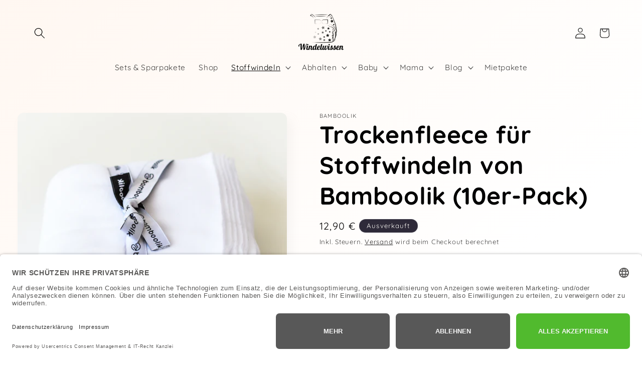

--- FILE ---
content_type: text/html; charset=utf-8
request_url: https://windelwissen.de/collections/windelvlies-fur-stoffwindeln/products/trockenfleece-von-bamboolik-10er-pack
body_size: 64432
content:
<!doctype html>
<html class="js" lang="de">
  <head>
    <meta charset="utf-8">
    <meta http-equiv="X-UA-Compatible" content="IE=edge">
    <meta name="viewport" content="width=device-width,initial-scale=1">
    <meta name="theme-color" content="">
    <link rel="canonical" href="https://windelwissen.de/products/trockenfleece-von-bamboolik-10er-pack"><link rel="icon" type="image/png" href="//windelwissen.de/cdn/shop/files/W.png?crop=center&height=32&v=1662113977&width=32"><link rel="preconnect" href="https://fonts.shopifycdn.com" crossorigin><link rel="preconnect" href="https://analytics.windelwissen.de" crossorigin>

<link rel="dns-prefetch" href="//app.usercentrics.eu" />
<link rel="dns-prefetch" href="//api.usercentrics.eu" />
<link rel="preconnect" href="//privacy-proxy.usercentrics.eu">
<link rel="preload" href="//privacy-proxy.usercentrics.eu/latest/uc-block.bundle.js" as="script">
<script id="usercentrics-cmp" data-eu-mode="true" data-settings-id="hoj6b_E5QjO8aY" src="https://app.eu.usercentrics.eu/browser-ui/latest/loader.js" async></script>
<script type="application/javascript" src="https://privacy-proxy.usercentrics.eu/latest/uc-block.bundle.js"></script>

<style>
    div#usercentrics-root { 
        display: block; 
    }
    
    html {
        --uc-typography-scale: 1.3;
    }
</style>

<link rel="preconnect" href="https://https://a.klaviyo.com" crossorigin>


    <title>
      Trockenfleece für Stoffwindeln von Bamboolik (10er-Pack)
 &ndash; Windelwissen.de</title>

    
      <meta name="description" content="Trockenfleece besteht aus Mikrofaser und wird immer wieder mitgewaschen. Anders als Vlies wird es also nicht weggeworfen. Fester Stuhlgang kann vom Trockenfleece abgeschüttelt werden. Mikrofaser saugt ziemlich langsam im Vergleich zu Baumwolle und Bambusviskose, da es leicht wasserabweisend ist. Ein Schwall Pipi kann m">
    

    

<meta property="og:site_name" content="Windelwissen.de">
<meta property="og:url" content="https://windelwissen.de/products/trockenfleece-von-bamboolik-10er-pack">
<meta property="og:title" content="Trockenfleece für Stoffwindeln von Bamboolik (10er-Pack)">
<meta property="og:type" content="product">
<meta property="og:description" content="Trockenfleece besteht aus Mikrofaser und wird immer wieder mitgewaschen. Anders als Vlies wird es also nicht weggeworfen. Fester Stuhlgang kann vom Trockenfleece abgeschüttelt werden. Mikrofaser saugt ziemlich langsam im Vergleich zu Baumwolle und Bambusviskose, da es leicht wasserabweisend ist. Ein Schwall Pipi kann m"><meta property="og:image" content="http://windelwissen.de/cdn/shop/products/DSC_0043.jpg?v=1666595832">
  <meta property="og:image:secure_url" content="https://windelwissen.de/cdn/shop/products/DSC_0043.jpg?v=1666595832">
  <meta property="og:image:width" content="2630">
  <meta property="og:image:height" content="2630"><meta property="og:price:amount" content="12,90">
  <meta property="og:price:currency" content="EUR"><meta name="twitter:card" content="summary_large_image">
<meta name="twitter:title" content="Trockenfleece für Stoffwindeln von Bamboolik (10er-Pack)">
<meta name="twitter:description" content="Trockenfleece besteht aus Mikrofaser und wird immer wieder mitgewaschen. Anders als Vlies wird es also nicht weggeworfen. Fester Stuhlgang kann vom Trockenfleece abgeschüttelt werden. Mikrofaser saugt ziemlich langsam im Vergleich zu Baumwolle und Bambusviskose, da es leicht wasserabweisend ist. Ein Schwall Pipi kann m">


    <script src="//windelwissen.de/cdn/shop/t/83/assets/constants.js?v=132983761750457495441764408492" defer="defer"></script>
    <script src="//windelwissen.de/cdn/shop/t/83/assets/pubsub.js?v=25310214064522200911764408493" defer="defer"></script>
    <script src="//windelwissen.de/cdn/shop/t/83/assets/global.js?v=7301445359237545521764408492" defer="defer"></script>
    <script src="//windelwissen.de/cdn/shop/t/83/assets/details-disclosure.js?v=13653116266235556501764408492" defer="defer"></script>
    <script src="//windelwissen.de/cdn/shop/t/83/assets/details-modal.js?v=25581673532751508451764408492" defer="defer"></script>
    <script src="//windelwissen.de/cdn/shop/t/83/assets/search-form.js?v=133129549252120666541764408493" defer="defer"></script><script src="//windelwissen.de/cdn/shop/t/83/assets/animations.js?v=88693664871331136111764408491" defer="defer"></script><script>window.performance && window.performance.mark && window.performance.mark('shopify.content_for_header.start');</script><meta name="facebook-domain-verification" content="w4d6jvq7enkj4byjhrajl69yzc631u">
<meta id="shopify-digital-wallet" name="shopify-digital-wallet" content="/50483331225/digital_wallets/dialog">
<meta name="shopify-checkout-api-token" content="b6bb00c504195bfb0405865f0c87d9ff">
<link rel="alternate" type="application/json+oembed" href="https://windelwissen.de/products/trockenfleece-von-bamboolik-10er-pack.oembed">
<script async="async" src="/checkouts/internal/preloads.js?locale=de-DE"></script>
<link rel="preconnect" href="https://shop.app" crossorigin="anonymous">
<script async="async" src="https://shop.app/checkouts/internal/preloads.js?locale=de-DE&shop_id=50483331225" crossorigin="anonymous"></script>
<script id="apple-pay-shop-capabilities" type="application/json">{"shopId":50483331225,"countryCode":"DE","currencyCode":"EUR","merchantCapabilities":["supports3DS"],"merchantId":"gid:\/\/shopify\/Shop\/50483331225","merchantName":"Windelwissen.de","requiredBillingContactFields":["postalAddress","email"],"requiredShippingContactFields":["postalAddress","email"],"shippingType":"shipping","supportedNetworks":["visa","maestro","masterCard","amex"],"total":{"type":"pending","label":"Windelwissen.de","amount":"1.00"},"shopifyPaymentsEnabled":true,"supportsSubscriptions":true}</script>
<script id="shopify-features" type="application/json">{"accessToken":"b6bb00c504195bfb0405865f0c87d9ff","betas":["rich-media-storefront-analytics"],"domain":"windelwissen.de","predictiveSearch":true,"shopId":50483331225,"locale":"de"}</script>
<script>var Shopify = Shopify || {};
Shopify.shop = "windelwissen.myshopify.com";
Shopify.locale = "de";
Shopify.currency = {"active":"EUR","rate":"1.0"};
Shopify.country = "DE";
Shopify.theme = {"name":"Windelwissen 2025","id":180624556299,"schema_name":"Sense","schema_version":"15.4.0","theme_store_id":1356,"role":"main"};
Shopify.theme.handle = "null";
Shopify.theme.style = {"id":null,"handle":null};
Shopify.cdnHost = "windelwissen.de/cdn";
Shopify.routes = Shopify.routes || {};
Shopify.routes.root = "/";</script>
<script type="module">!function(o){(o.Shopify=o.Shopify||{}).modules=!0}(window);</script>
<script>!function(o){function n(){var o=[];function n(){o.push(Array.prototype.slice.apply(arguments))}return n.q=o,n}var t=o.Shopify=o.Shopify||{};t.loadFeatures=n(),t.autoloadFeatures=n()}(window);</script>
<script>
  window.ShopifyPay = window.ShopifyPay || {};
  window.ShopifyPay.apiHost = "shop.app\/pay";
  window.ShopifyPay.redirectState = null;
</script>
<script id="shop-js-analytics" type="application/json">{"pageType":"product"}</script>
<script defer="defer" async type="module" src="//windelwissen.de/cdn/shopifycloud/shop-js/modules/v2/client.init-shop-cart-sync_kxAhZfSm.de.esm.js"></script>
<script defer="defer" async type="module" src="//windelwissen.de/cdn/shopifycloud/shop-js/modules/v2/chunk.common_5BMd6ono.esm.js"></script>
<script type="module">
  await import("//windelwissen.de/cdn/shopifycloud/shop-js/modules/v2/client.init-shop-cart-sync_kxAhZfSm.de.esm.js");
await import("//windelwissen.de/cdn/shopifycloud/shop-js/modules/v2/chunk.common_5BMd6ono.esm.js");

  window.Shopify.SignInWithShop?.initShopCartSync?.({"fedCMEnabled":true,"windoidEnabled":true});

</script>
<script>
  window.Shopify = window.Shopify || {};
  if (!window.Shopify.featureAssets) window.Shopify.featureAssets = {};
  window.Shopify.featureAssets['shop-js'] = {"shop-cart-sync":["modules/v2/client.shop-cart-sync_81xuAXRO.de.esm.js","modules/v2/chunk.common_5BMd6ono.esm.js"],"init-fed-cm":["modules/v2/client.init-fed-cm_B2l2C8gd.de.esm.js","modules/v2/chunk.common_5BMd6ono.esm.js"],"shop-button":["modules/v2/client.shop-button_DteRmTIv.de.esm.js","modules/v2/chunk.common_5BMd6ono.esm.js"],"init-windoid":["modules/v2/client.init-windoid_BrVTPDHy.de.esm.js","modules/v2/chunk.common_5BMd6ono.esm.js"],"shop-cash-offers":["modules/v2/client.shop-cash-offers_uZhaqfcC.de.esm.js","modules/v2/chunk.common_5BMd6ono.esm.js","modules/v2/chunk.modal_DhTZgVSk.esm.js"],"shop-toast-manager":["modules/v2/client.shop-toast-manager_lTRStNPf.de.esm.js","modules/v2/chunk.common_5BMd6ono.esm.js"],"init-shop-email-lookup-coordinator":["modules/v2/client.init-shop-email-lookup-coordinator_BhyMm2Vh.de.esm.js","modules/v2/chunk.common_5BMd6ono.esm.js"],"pay-button":["modules/v2/client.pay-button_uIj7-e2V.de.esm.js","modules/v2/chunk.common_5BMd6ono.esm.js"],"avatar":["modules/v2/client.avatar_BTnouDA3.de.esm.js"],"init-shop-cart-sync":["modules/v2/client.init-shop-cart-sync_kxAhZfSm.de.esm.js","modules/v2/chunk.common_5BMd6ono.esm.js"],"shop-login-button":["modules/v2/client.shop-login-button_hqVUT9QF.de.esm.js","modules/v2/chunk.common_5BMd6ono.esm.js","modules/v2/chunk.modal_DhTZgVSk.esm.js"],"init-customer-accounts-sign-up":["modules/v2/client.init-customer-accounts-sign-up_0Oyvgx7Z.de.esm.js","modules/v2/client.shop-login-button_hqVUT9QF.de.esm.js","modules/v2/chunk.common_5BMd6ono.esm.js","modules/v2/chunk.modal_DhTZgVSk.esm.js"],"init-shop-for-new-customer-accounts":["modules/v2/client.init-shop-for-new-customer-accounts_DojLPa1w.de.esm.js","modules/v2/client.shop-login-button_hqVUT9QF.de.esm.js","modules/v2/chunk.common_5BMd6ono.esm.js","modules/v2/chunk.modal_DhTZgVSk.esm.js"],"init-customer-accounts":["modules/v2/client.init-customer-accounts_DWlFj6gc.de.esm.js","modules/v2/client.shop-login-button_hqVUT9QF.de.esm.js","modules/v2/chunk.common_5BMd6ono.esm.js","modules/v2/chunk.modal_DhTZgVSk.esm.js"],"shop-follow-button":["modules/v2/client.shop-follow-button_BEIcZOGj.de.esm.js","modules/v2/chunk.common_5BMd6ono.esm.js","modules/v2/chunk.modal_DhTZgVSk.esm.js"],"lead-capture":["modules/v2/client.lead-capture_BSpzCmmh.de.esm.js","modules/v2/chunk.common_5BMd6ono.esm.js","modules/v2/chunk.modal_DhTZgVSk.esm.js"],"checkout-modal":["modules/v2/client.checkout-modal_8HiTfxyj.de.esm.js","modules/v2/chunk.common_5BMd6ono.esm.js","modules/v2/chunk.modal_DhTZgVSk.esm.js"],"shop-login":["modules/v2/client.shop-login_Fe0VhLV0.de.esm.js","modules/v2/chunk.common_5BMd6ono.esm.js","modules/v2/chunk.modal_DhTZgVSk.esm.js"],"payment-terms":["modules/v2/client.payment-terms_C8PkVPzh.de.esm.js","modules/v2/chunk.common_5BMd6ono.esm.js","modules/v2/chunk.modal_DhTZgVSk.esm.js"]};
</script>
<script>(function() {
  var isLoaded = false;
  function asyncLoad() {
    if (isLoaded) return;
    isLoaded = true;
    var urls = ["https:\/\/faqs-plus.herokuapp.com\/public\/script-tags\/ef-faq-plus-script.min.js?shop=windelwissen.myshopify.com","https:\/\/api.fastbundle.co\/scripts\/src.js?shop=windelwissen.myshopify.com","https:\/\/static.ablestar.app\/link-manager\/404-tracker\/50483331225\/8c51cf28-4c17-401d-a3e5-36c04d47cb2e.js?shop=windelwissen.myshopify.com"];
    for (var i = 0; i < urls.length; i++) {
      var s = document.createElement('script');
      s.type = 'text/javascript';
      s.async = true;
      s.src = urls[i];
      var x = document.getElementsByTagName('script')[0];
      x.parentNode.insertBefore(s, x);
    }
  };
  if(window.attachEvent) {
    window.attachEvent('onload', asyncLoad);
  } else {
    window.addEventListener('load', asyncLoad, false);
  }
})();</script>
<script id="__st">var __st={"a":50483331225,"offset":3600,"reqid":"8d962637-9a57-4c25-a822-c43da0729388-1769028385","pageurl":"windelwissen.de\/collections\/windelvlies-fur-stoffwindeln\/products\/trockenfleece-von-bamboolik-10er-pack","u":"5e45b0014d47","p":"product","rtyp":"product","rid":5880619270297};</script>
<script>window.ShopifyPaypalV4VisibilityTracking = true;</script>
<script id="captcha-bootstrap">!function(){'use strict';const t='contact',e='account',n='new_comment',o=[[t,t],['blogs',n],['comments',n],[t,'customer']],c=[[e,'customer_login'],[e,'guest_login'],[e,'recover_customer_password'],[e,'create_customer']],r=t=>t.map((([t,e])=>`form[action*='/${t}']:not([data-nocaptcha='true']) input[name='form_type'][value='${e}']`)).join(','),a=t=>()=>t?[...document.querySelectorAll(t)].map((t=>t.form)):[];function s(){const t=[...o],e=r(t);return a(e)}const i='password',u='form_key',d=['recaptcha-v3-token','g-recaptcha-response','h-captcha-response',i],f=()=>{try{return window.sessionStorage}catch{return}},m='__shopify_v',_=t=>t.elements[u];function p(t,e,n=!1){try{const o=window.sessionStorage,c=JSON.parse(o.getItem(e)),{data:r}=function(t){const{data:e,action:n}=t;return t[m]||n?{data:e,action:n}:{data:t,action:n}}(c);for(const[e,n]of Object.entries(r))t.elements[e]&&(t.elements[e].value=n);n&&o.removeItem(e)}catch(o){console.error('form repopulation failed',{error:o})}}const l='form_type',E='cptcha';function T(t){t.dataset[E]=!0}const w=window,h=w.document,L='Shopify',v='ce_forms',y='captcha';let A=!1;((t,e)=>{const n=(g='f06e6c50-85a8-45c8-87d0-21a2b65856fe',I='https://cdn.shopify.com/shopifycloud/storefront-forms-hcaptcha/ce_storefront_forms_captcha_hcaptcha.v1.5.2.iife.js',D={infoText:'Durch hCaptcha geschützt',privacyText:'Datenschutz',termsText:'Allgemeine Geschäftsbedingungen'},(t,e,n)=>{const o=w[L][v],c=o.bindForm;if(c)return c(t,g,e,D).then(n);var r;o.q.push([[t,g,e,D],n]),r=I,A||(h.body.append(Object.assign(h.createElement('script'),{id:'captcha-provider',async:!0,src:r})),A=!0)});var g,I,D;w[L]=w[L]||{},w[L][v]=w[L][v]||{},w[L][v].q=[],w[L][y]=w[L][y]||{},w[L][y].protect=function(t,e){n(t,void 0,e),T(t)},Object.freeze(w[L][y]),function(t,e,n,w,h,L){const[v,y,A,g]=function(t,e,n){const i=e?o:[],u=t?c:[],d=[...i,...u],f=r(d),m=r(i),_=r(d.filter((([t,e])=>n.includes(e))));return[a(f),a(m),a(_),s()]}(w,h,L),I=t=>{const e=t.target;return e instanceof HTMLFormElement?e:e&&e.form},D=t=>v().includes(t);t.addEventListener('submit',(t=>{const e=I(t);if(!e)return;const n=D(e)&&!e.dataset.hcaptchaBound&&!e.dataset.recaptchaBound,o=_(e),c=g().includes(e)&&(!o||!o.value);(n||c)&&t.preventDefault(),c&&!n&&(function(t){try{if(!f())return;!function(t){const e=f();if(!e)return;const n=_(t);if(!n)return;const o=n.value;o&&e.removeItem(o)}(t);const e=Array.from(Array(32),(()=>Math.random().toString(36)[2])).join('');!function(t,e){_(t)||t.append(Object.assign(document.createElement('input'),{type:'hidden',name:u})),t.elements[u].value=e}(t,e),function(t,e){const n=f();if(!n)return;const o=[...t.querySelectorAll(`input[type='${i}']`)].map((({name:t})=>t)),c=[...d,...o],r={};for(const[a,s]of new FormData(t).entries())c.includes(a)||(r[a]=s);n.setItem(e,JSON.stringify({[m]:1,action:t.action,data:r}))}(t,e)}catch(e){console.error('failed to persist form',e)}}(e),e.submit())}));const S=(t,e)=>{t&&!t.dataset[E]&&(n(t,e.some((e=>e===t))),T(t))};for(const o of['focusin','change'])t.addEventListener(o,(t=>{const e=I(t);D(e)&&S(e,y())}));const B=e.get('form_key'),M=e.get(l),P=B&&M;t.addEventListener('DOMContentLoaded',(()=>{const t=y();if(P)for(const e of t)e.elements[l].value===M&&p(e,B);[...new Set([...A(),...v().filter((t=>'true'===t.dataset.shopifyCaptcha))])].forEach((e=>S(e,t)))}))}(h,new URLSearchParams(w.location.search),n,t,e,['guest_login'])})(!0,!0)}();</script>
<script integrity="sha256-4kQ18oKyAcykRKYeNunJcIwy7WH5gtpwJnB7kiuLZ1E=" data-source-attribution="shopify.loadfeatures" defer="defer" src="//windelwissen.de/cdn/shopifycloud/storefront/assets/storefront/load_feature-a0a9edcb.js" crossorigin="anonymous"></script>
<script crossorigin="anonymous" defer="defer" src="//windelwissen.de/cdn/shopifycloud/storefront/assets/shopify_pay/storefront-65b4c6d7.js?v=20250812"></script>
<script data-source-attribution="shopify.dynamic_checkout.dynamic.init">var Shopify=Shopify||{};Shopify.PaymentButton=Shopify.PaymentButton||{isStorefrontPortableWallets:!0,init:function(){window.Shopify.PaymentButton.init=function(){};var t=document.createElement("script");t.src="https://windelwissen.de/cdn/shopifycloud/portable-wallets/latest/portable-wallets.de.js",t.type="module",document.head.appendChild(t)}};
</script>
<script data-source-attribution="shopify.dynamic_checkout.buyer_consent">
  function portableWalletsHideBuyerConsent(e){var t=document.getElementById("shopify-buyer-consent"),n=document.getElementById("shopify-subscription-policy-button");t&&n&&(t.classList.add("hidden"),t.setAttribute("aria-hidden","true"),n.removeEventListener("click",e))}function portableWalletsShowBuyerConsent(e){var t=document.getElementById("shopify-buyer-consent"),n=document.getElementById("shopify-subscription-policy-button");t&&n&&(t.classList.remove("hidden"),t.removeAttribute("aria-hidden"),n.addEventListener("click",e))}window.Shopify?.PaymentButton&&(window.Shopify.PaymentButton.hideBuyerConsent=portableWalletsHideBuyerConsent,window.Shopify.PaymentButton.showBuyerConsent=portableWalletsShowBuyerConsent);
</script>
<script data-source-attribution="shopify.dynamic_checkout.cart.bootstrap">document.addEventListener("DOMContentLoaded",(function(){function t(){return document.querySelector("shopify-accelerated-checkout-cart, shopify-accelerated-checkout")}if(t())Shopify.PaymentButton.init();else{new MutationObserver((function(e,n){t()&&(Shopify.PaymentButton.init(),n.disconnect())})).observe(document.body,{childList:!0,subtree:!0})}}));
</script>
<link id="shopify-accelerated-checkout-styles" rel="stylesheet" media="screen" href="https://windelwissen.de/cdn/shopifycloud/portable-wallets/latest/accelerated-checkout-backwards-compat.css" crossorigin="anonymous">
<style id="shopify-accelerated-checkout-cart">
        #shopify-buyer-consent {
  margin-top: 1em;
  display: inline-block;
  width: 100%;
}

#shopify-buyer-consent.hidden {
  display: none;
}

#shopify-subscription-policy-button {
  background: none;
  border: none;
  padding: 0;
  text-decoration: underline;
  font-size: inherit;
  cursor: pointer;
}

#shopify-subscription-policy-button::before {
  box-shadow: none;
}

      </style>
<script id="sections-script" data-sections="header" defer="defer" src="//windelwissen.de/cdn/shop/t/83/compiled_assets/scripts.js?v=16178"></script>
<script>window.performance && window.performance.mark && window.performance.mark('shopify.content_for_header.end');</script>


    <style data-shopify>
      @font-face {
  font-family: Quicksand;
  font-weight: 400;
  font-style: normal;
  font-display: swap;
  src: url("//windelwissen.de/cdn/fonts/quicksand/quicksand_n4.bf8322a9d1da765aa396ad7b6eeb81930a6214de.woff2") format("woff2"),
       url("//windelwissen.de/cdn/fonts/quicksand/quicksand_n4.fa4cbd232d3483059e72b11f7239959a64c98426.woff") format("woff");
}

      @font-face {
  font-family: Quicksand;
  font-weight: 700;
  font-style: normal;
  font-display: swap;
  src: url("//windelwissen.de/cdn/fonts/quicksand/quicksand_n7.d375fe11182475f82f7bb6306a0a0e4018995610.woff2") format("woff2"),
       url("//windelwissen.de/cdn/fonts/quicksand/quicksand_n7.8ac2ae2fc4b90ef79aaa7aedb927d39f9f9aa3f4.woff") format("woff");
}

      
      
      @font-face {
  font-family: Quicksand;
  font-weight: 700;
  font-style: normal;
  font-display: swap;
  src: url("//windelwissen.de/cdn/fonts/quicksand/quicksand_n7.d375fe11182475f82f7bb6306a0a0e4018995610.woff2") format("woff2"),
       url("//windelwissen.de/cdn/fonts/quicksand/quicksand_n7.8ac2ae2fc4b90ef79aaa7aedb927d39f9f9aa3f4.woff") format("woff");
}


      
        :root,
        .color-scheme-1 {
          --color-background: 253,253,252;
        
          --gradient-background: linear-gradient(138deg, rgba(255, 247, 241, 1), rgba(255, 255, 255, 1) 78%);
        

        

        --color-foreground: 0,0,0;
        --color-background-contrast: 202,202,176;
        --color-shadow: 14,19,17;
        --color-button: 0,0,0;
        --color-button-text: 255,255,255;
        --color-secondary-button: 253,253,252;
        --color-secondary-button-text: 0,0,0;
        --color-link: 0,0,0;
        --color-badge-foreground: 0,0,0;
        --color-badge-background: 253,253,252;
        --color-badge-border: 0,0,0;
        --payment-terms-background-color: rgb(253 253 252);
      }
      
        
        .color-scheme-2 {
          --color-background: 255,213,213;
        
          --gradient-background: linear-gradient(120deg, rgba(255, 209, 255, 1), rgba(250, 208, 196, 1) 90%, rgba(250, 208, 196, 1) 100%);
        

        

        --color-foreground: 0,0,0;
        --color-background-contrast: 255,86,86;
        --color-shadow: 219,112,148;
        --color-button: 219,112,148;
        --color-button-text: 255,255,255;
        --color-secondary-button: 255,213,213;
        --color-secondary-button-text: 219,112,148;
        --color-link: 219,112,148;
        --color-badge-foreground: 0,0,0;
        --color-badge-background: 255,213,213;
        --color-badge-border: 0,0,0;
        --payment-terms-background-color: rgb(255 213 213);
      }
      
        
        .color-scheme-3 {
          --color-background: 46,42,57;
        
          --gradient-background: #2e2a39;
        

        

        --color-foreground: 253,251,247;
        --color-background-contrast: 58,53,72;
        --color-shadow: 46,42,57;
        --color-button: 253,251,247;
        --color-button-text: 46,42,57;
        --color-secondary-button: 46,42,57;
        --color-secondary-button-text: 253,251,247;
        --color-link: 253,251,247;
        --color-badge-foreground: 253,251,247;
        --color-badge-background: 46,42,57;
        --color-badge-border: 253,251,247;
        --payment-terms-background-color: rgb(46 42 57);
      }
      
        
        .color-scheme-4 {
          --color-background: 155,4,111;
        
          --gradient-background: #9b046f;
        

        

        --color-foreground: 253,251,247;
        --color-background-contrast: 180,5,129;
        --color-shadow: 46,42,57;
        --color-button: 253,251,247;
        --color-button-text: 155,4,111;
        --color-secondary-button: 155,4,111;
        --color-secondary-button-text: 253,251,247;
        --color-link: 253,251,247;
        --color-badge-foreground: 253,251,247;
        --color-badge-background: 155,4,111;
        --color-badge-border: 253,251,247;
        --payment-terms-background-color: rgb(155 4 111);
      }
      
        
        .color-scheme-5 {
          --color-background: 94,54,83;
        
          --gradient-background: linear-gradient(320deg, rgba(134, 16, 106, 1), rgba(94, 54, 83, 1) 100%);
        

        

        --color-foreground: 253,251,247;
        --color-background-contrast: 13,7,11;
        --color-shadow: 46,42,57;
        --color-button: 253,251,247;
        --color-button-text: 94,54,83;
        --color-secondary-button: 94,54,83;
        --color-secondary-button-text: 253,251,247;
        --color-link: 253,251,247;
        --color-badge-foreground: 253,251,247;
        --color-badge-background: 94,54,83;
        --color-badge-border: 253,251,247;
        --payment-terms-background-color: rgb(94 54 83);
      }
      
        
        .color-scheme-58b7e925-dc6c-42c8-a866-58961c0e3728 {
          --color-background: 255,255,255;
        
          --gradient-background: linear-gradient(133deg, rgba(254, 234, 255, 1) 13%, rgba(231, 255, 247, 1) 79%);
        

        

        --color-foreground: 14,19,17;
        --color-background-contrast: 191,191,191;
        --color-shadow: 174,174,174;
        --color-button: 156,61,151;
        --color-button-text: 255,255,255;
        --color-secondary-button: 255,255,255;
        --color-secondary-button-text: 156,61,151;
        --color-link: 156,61,151;
        --color-badge-foreground: 14,19,17;
        --color-badge-background: 255,255,255;
        --color-badge-border: 14,19,17;
        --payment-terms-background-color: rgb(255 255 255);
      }
      
        
        .color-scheme-6d69ef26-a7a1-4732-b071-fc0a364f4574 {
          --color-background: 253,251,247;
        
          --gradient-background: linear-gradient(138deg, rgba(255, 247, 241, 1), rgba(255, 255, 255, 1) 78%);
        

        

        --color-foreground: 0,0,0;
        --color-background-contrast: 228,200,145;
        --color-shadow: 174,174,174;
        --color-button: 152,46,146;
        --color-button-text: 255,255,255;
        --color-secondary-button: 253,251,247;
        --color-secondary-button-text: 0,0,0;
        --color-link: 0,0,0;
        --color-badge-foreground: 0,0,0;
        --color-badge-background: 253,251,247;
        --color-badge-border: 0,0,0;
        --payment-terms-background-color: rgb(253 251 247);
      }
      

      body, .color-scheme-1, .color-scheme-2, .color-scheme-3, .color-scheme-4, .color-scheme-5, .color-scheme-58b7e925-dc6c-42c8-a866-58961c0e3728, .color-scheme-6d69ef26-a7a1-4732-b071-fc0a364f4574 {
        color: rgba(var(--color-foreground), 0.75);
        background-color: rgb(var(--color-background));
      }

      :root {
        --font-body-family: Quicksand, sans-serif;
        --font-body-style: normal;
        --font-body-weight: 400;
        --font-body-weight-bold: 700;

        --font-heading-family: Quicksand, sans-serif;
        --font-heading-style: normal;
        --font-heading-weight: 700;

        --font-body-scale: 1.1;
        --font-heading-scale: 1.0909090909090908;

        --media-padding: px;
        --media-border-opacity: 0.1;
        --media-border-width: 0px;
        --media-radius: 12px;
        --media-shadow-opacity: 0.1;
        --media-shadow-horizontal-offset: 10px;
        --media-shadow-vertical-offset: 12px;
        --media-shadow-blur-radius: 20px;
        --media-shadow-visible: 1;

        --page-width: 140rem;
        --page-width-margin: 0rem;

        --product-card-image-padding: 0.0rem;
        --product-card-corner-radius: 1.2rem;
        --product-card-text-alignment: center;
        --product-card-border-width: 0.0rem;
        --product-card-border-opacity: 0.1;
        --product-card-shadow-opacity: 0.05;
        --product-card-shadow-visible: 1;
        --product-card-shadow-horizontal-offset: 1.0rem;
        --product-card-shadow-vertical-offset: 1.0rem;
        --product-card-shadow-blur-radius: 3.5rem;

        --collection-card-image-padding: 0.0rem;
        --collection-card-corner-radius: 1.2rem;
        --collection-card-text-alignment: center;
        --collection-card-border-width: 0.0rem;
        --collection-card-border-opacity: 0.1;
        --collection-card-shadow-opacity: 0.05;
        --collection-card-shadow-visible: 1;
        --collection-card-shadow-horizontal-offset: 1.0rem;
        --collection-card-shadow-vertical-offset: 1.0rem;
        --collection-card-shadow-blur-radius: 3.5rem;

        --blog-card-image-padding: 0.0rem;
        --blog-card-corner-radius: 1.2rem;
        --blog-card-text-alignment: center;
        --blog-card-border-width: 0.0rem;
        --blog-card-border-opacity: 0.1;
        --blog-card-shadow-opacity: 0.05;
        --blog-card-shadow-visible: 1;
        --blog-card-shadow-horizontal-offset: 1.0rem;
        --blog-card-shadow-vertical-offset: 1.0rem;
        --blog-card-shadow-blur-radius: 3.5rem;

        --badge-corner-radius: 2.0rem;

        --popup-border-width: 1px;
        --popup-border-opacity: 0.1;
        --popup-corner-radius: 22px;
        --popup-shadow-opacity: 0.1;
        --popup-shadow-horizontal-offset: 10px;
        --popup-shadow-vertical-offset: 12px;
        --popup-shadow-blur-radius: 20px;

        --drawer-border-width: 1px;
        --drawer-border-opacity: 0.1;
        --drawer-shadow-opacity: 0.0;
        --drawer-shadow-horizontal-offset: 0px;
        --drawer-shadow-vertical-offset: 4px;
        --drawer-shadow-blur-radius: 5px;

        --spacing-sections-desktop: 36px;
        --spacing-sections-mobile: 25px;

        --grid-desktop-vertical-spacing: 40px;
        --grid-desktop-horizontal-spacing: 40px;
        --grid-mobile-vertical-spacing: 20px;
        --grid-mobile-horizontal-spacing: 20px;

        --text-boxes-border-opacity: 0.1;
        --text-boxes-border-width: 0px;
        --text-boxes-radius: 24px;
        --text-boxes-shadow-opacity: 0.0;
        --text-boxes-shadow-visible: 0;
        --text-boxes-shadow-horizontal-offset: 10px;
        --text-boxes-shadow-vertical-offset: 12px;
        --text-boxes-shadow-blur-radius: 20px;

        --buttons-radius: 8px;
        --buttons-radius-outset: 8px;
        --buttons-border-width: 0px;
        --buttons-border-opacity: 0.0;
        --buttons-shadow-opacity: 0.0;
        --buttons-shadow-visible: 0;
        --buttons-shadow-horizontal-offset: 0px;
        --buttons-shadow-vertical-offset: 4px;
        --buttons-shadow-blur-radius: 0px;
        --buttons-border-offset: 0.3px;

        --inputs-radius: 0px;
        --inputs-border-width: 1px;
        --inputs-border-opacity: 0.55;
        --inputs-shadow-opacity: 0.0;
        --inputs-shadow-horizontal-offset: 0px;
        --inputs-margin-offset: 0px;
        --inputs-shadow-vertical-offset: 4px;
        --inputs-shadow-blur-radius: 0px;
        --inputs-radius-outset: 0px;

        --variant-pills-radius: 40px;
        --variant-pills-border-width: 0px;
        --variant-pills-border-opacity: 0.0;
        --variant-pills-shadow-opacity: 0.0;
        --variant-pills-shadow-horizontal-offset: 0px;
        --variant-pills-shadow-vertical-offset: 4px;
        --variant-pills-shadow-blur-radius: 0px;
      }

      *,
      *::before,
      *::after {
        box-sizing: inherit;
      }

      html {
        box-sizing: border-box;
        font-size: calc(var(--font-body-scale) * 62.5%);
        height: 100%;
      }

      body {
        display: grid;
        grid-template-rows: auto auto 1fr auto;
        grid-template-columns: 100%;
        min-height: 100%;
        margin: 0;
        font-size: 1.5rem;
        letter-spacing: 0.06rem;
        line-height: calc(1 + 0.8 / var(--font-body-scale));
        font-family: var(--font-body-family);
        font-style: var(--font-body-style);
        font-weight: var(--font-body-weight);
      }

      @media screen and (min-width: 750px) {
        body {
          font-size: 1.6rem;
        }
      }
    </style>

    <link href="//windelwissen.de/cdn/shop/t/83/assets/base.css?v=159841507637079171801764408491" rel="stylesheet" type="text/css" media="all" />
    <link rel="stylesheet" href="//windelwissen.de/cdn/shop/t/83/assets/component-cart-items.css?v=13033300910818915211764408491" media="print" onload="this.media='all'"><link href="//windelwissen.de/cdn/shop/t/83/assets/component-cart-drawer.css?v=39223250576183958541764408491" rel="stylesheet" type="text/css" media="all" />
      <link href="//windelwissen.de/cdn/shop/t/83/assets/component-cart.css?v=164708765130180853531764408491" rel="stylesheet" type="text/css" media="all" />
      <link href="//windelwissen.de/cdn/shop/t/83/assets/component-totals.css?v=15906652033866631521764408492" rel="stylesheet" type="text/css" media="all" />
      <link href="//windelwissen.de/cdn/shop/t/83/assets/component-price.css?v=47596247576480123001764408491" rel="stylesheet" type="text/css" media="all" />
      <link href="//windelwissen.de/cdn/shop/t/83/assets/component-discounts.css?v=152760482443307489271764408491" rel="stylesheet" type="text/css" media="all" />

      <link rel="preload" as="font" href="//windelwissen.de/cdn/fonts/quicksand/quicksand_n4.bf8322a9d1da765aa396ad7b6eeb81930a6214de.woff2" type="font/woff2" crossorigin>
      

      <link rel="preload" as="font" href="//windelwissen.de/cdn/fonts/quicksand/quicksand_n7.d375fe11182475f82f7bb6306a0a0e4018995610.woff2" type="font/woff2" crossorigin>
      
<link href="//windelwissen.de/cdn/shop/t/83/assets/component-localization-form.css?v=170315343355214948141764408491" rel="stylesheet" type="text/css" media="all" />
      <script src="//windelwissen.de/cdn/shop/t/83/assets/localization-form.js?v=144176611646395275351764408493" defer="defer"></script><link
        rel="stylesheet"
        href="//windelwissen.de/cdn/shop/t/83/assets/component-predictive-search.css?v=118923337488134913561764408491"
        media="print"
        onload="this.media='all'"
      ><script>
      if (Shopify.designMode) {
        document.documentElement.classList.add('shopify-design-mode');
      }
    </script>
    <script type="text/javascript">
  (function(m, o, n, t, e, r, _){
    m['__GetResponseAnalyticsObject'] = e;m[e] = m[e] || function() {(m[e].q = m[e].q || []).push(arguments)};
    r = o.createElement(n);_ = o.getElementsByTagName(n)[0];r.async = 1;r.src = t;r.setAttribute('crossorigin', 'use-credentials');_.parentNode .insertBefore(r, _);
  })(window, document, 'script', 'https://ga.getresponse.com/script/7c88c253-4bfb-45d7-97db-a60b3683f483/ga.js', 'GrTracking');
</script>
<script>
  var _mtm = window._mtm = window._mtm || [];
  _mtm.push({'mtm.startTime': (new Date().getTime()), 'event': 'mtm.Start'});
  (function() {
    var d=document, g=d.createElement('script'), s=d.getElementsByTagName('script')[0];
    g.async=true; g.src='https://analytics.windelwissen.de/js/container_Wg3PAvC5.js'; s.parentNode.insertBefore(g,s);
  })();
</script>
  <!-- BEGIN app block: shopify://apps/ablestar-link-manager/blocks/redirects/26ef6009-1faf-421e-947d-c345b32a0646 -->
<!-- normal page, check to see if we have logs to send -->
<script>
const abstUrlEndpoint = "https://linkmanager.ablestar.app/public/log";

if (window.localStorage['ablestar_redirect_log'] !== undefined) {
    var xhr = new XMLHttpRequest();

    // Specify the request type (POST), URL, and asynchronous flag
    xhr.open("POST", abstUrlEndpoint, true);

    // Set the request headers to indicate that you are sending JSON data
    xhr.setRequestHeader("Content-Type", "application/json");

    // Set up a callback function to handle the response
    xhr.onreadystatechange = function () {
        if (xhr.readyState === 4 && xhr.status === 200) {
            localStorage.removeItem('ablestar_redirect_log');
        }
    };
    xhr.send(window.localStorage['ablestar_redirect_log']);
}
</script>


</script>

<!-- END app block --><!-- BEGIN app block: shopify://apps/fbp-fast-bundle/blocks/fast_bundle/9e87fbe2-9041-4c23-acf5-322413994cef -->
  <!-- BEGIN app snippet: fast_bundle -->




<script>
    if (Math.random() < 0.05) {
      window.FastBundleRenderTimestamp = Date.now();
    }
    const newBaseUrl = 'https://sdk.fastbundle.co'
    const apiURL = 'https://api.fastbundle.co'
    const rbrAppUrl = `${newBaseUrl}/{version}/main.min.js`
    const rbrVendorUrl = `${newBaseUrl}/{version}/vendor.js`
    const rbrCartUrl = `${apiURL}/scripts/cart.js`
    const rbrStyleUrl = `${newBaseUrl}/{version}/main.min.css`

    const legacyRbrAppUrl = `${apiURL}/react-src/static/js/main.min.js`
    const legacyRbrStyleUrl = `${apiURL}/react-src/static/css/main.min.css`

    const previousScriptLoaded = Boolean(document.querySelectorAll(`script[src*="${newBaseUrl}"]`).length)
    const previousLegacyScriptLoaded = Boolean(document.querySelectorAll(`script[src*="${legacyRbrAppUrl}"]`).length)

    if (!(previousScriptLoaded || previousLegacyScriptLoaded)) {
        const FastBundleConf = {"enable_bap_modal":false,"frontend_version":"1.22.09","storefront_record_submitted":false,"use_shopify_prices":false,"currencies":[{"id":1556379644,"code":"EUR","conversion_fee":1.0,"roundup_number":0.95,"rounding_enabled":true}],"is_active":true,"override_product_page_forms":true,"allow_funnel":true,"translations":[{"id":153412,"key":"add","value":"Hinzufügen","locale_code":"de","model":"shop","object_id":8910},{"id":153415,"key":"added","value":"Hinzugefügt!","locale_code":"de","model":"shop","object_id":8910},{"id":153421,"key":"added_to_product_list","value":"Zur Produktliste hinzugefügt","locale_code":"de","model":"shop","object_id":8910},{"id":153416,"key":"add_to_cart","value":"IN DEN WARENKORB","locale_code":"de","model":"shop","object_id":8910},{"id":153407,"key":"apply_discount","value":"Rabatt wird in der Kasse angewendet","locale_code":"de","model":"shop","object_id":8910},{"id":153425,"key":"badge_price_description","value":"Spare {discount}!","locale_code":"de","model":"shop","object_id":8910},{"id":153422,"key":"builder_added_count","value":"{num_added}/{num_must_add} ausgewählt","locale_code":"de","model":"shop","object_id":8910},{"id":153423,"key":"builder_count_error","value":"Du musst {quantity} andere Produkte, von der Kategorie darüber hinzufügen.","locale_code":"de","model":"shop","object_id":8910},{"id":153403,"key":"bundle_not_available","value":"Set ist nicht verfügbar","locale_code":"de","model":"shop","object_id":8910},{"id":153723,"key":"cancel","value":"Abbrechen","locale_code":"de","model":"shop","object_id":8910},{"id":153410,"key":"collection","value":"Kategorie","locale_code":"de","model":"shop","object_id":8910},{"id":153427,"key":"collection_btn_title","value":"Set in den Warenkorb legen ","locale_code":"de","model":"shop","object_id":8910},{"id":153409,"key":"collection_item","value":"Wähle {quantity} Produkte aus der \"{collection}\" Kategorie","locale_code":"de","model":"shop","object_id":8910},{"id":153404,"key":"free_shipping","value":"Kostenloser Versand","locale_code":"de","model":"shop","object_id":8910},{"id":153433,"key":"funnel_alert","value":"Dieses Produkt ist schon im Warenkorb.","locale_code":"de","model":"shop","object_id":8910},{"id":153431,"key":"funnel_button_description","value":"Set kaufen | Spare {discount}","locale_code":"de","model":"shop","object_id":8910},{"id":153432,"key":"funnel_discount_description","value":"spare {discount}","locale_code":"de","model":"shop","object_id":8910},{"id":153434,"key":"funnel_popup_title","value":"Lege passende Produkte in deinen Warenkorb und spare Geld","locale_code":"de","model":"shop","object_id":8910},{"id":153411,"key":"go_to_bundle_builder","value":"Jetzt ein Sparset erstellen","locale_code":"de","model":"shop","object_id":8910},{"id":153406,"key":"includes_free_shipping","value":"Enthält kostenlosen Versand","locale_code":"de","model":"shop","object_id":8910},{"id":153417,"key":"items_not_found","value":"Keine passenden Produkte gefunden","locale_code":"de","model":"shop","object_id":8910},{"id":153420,"key":"items_selected","value":"Produkte ausgewählt","locale_code":"de","model":"shop","object_id":8910},{"id":153428,"key":"mix_btn_title","value":"Set in den Warenkorb legen","locale_code":"de","model":"shop","object_id":8910},{"id":153419,"key":"no_item_selected","value":"Keine Produkte ausgewählt","locale_code":"de","model":"shop","object_id":8910},{"id":153414,"key":"not_enough","value":"Nicht genügend auf Lager","locale_code":"de","model":"shop","object_id":8910},{"id":153430,"key":"price_description","value":"Jetzt Set kaufen | Spare {discount}","locale_code":"de","model":"shop","object_id":8910},{"id":153437,"key":"remove","value":"Entfernen","locale_code":"de","model":"shop","object_id":8910},{"id":153424,"key":"required_tooltip","value":"Dieses Produkt ist erforderlich und kann nicht abgewählt werden.","locale_code":"de","model":"shop","object_id":8910},{"id":153722,"key":"save","value":"Speichern","locale_code":"de","model":"shop","object_id":8910},{"id":153418,"key":"search_product","value":"Produkte suchen","locale_code":"de","model":"shop","object_id":8910},{"id":153399,"key":"see_less","value":"Weniger anzeigen","locale_code":"de","model":"shop","object_id":8910},{"id":153400,"key":"see_more_details","value":"Mehr Details anzeigen","locale_code":"de","model":"shop","object_id":8910},{"id":153408,"key":"select_all","value":"Alle Produkte","locale_code":"de","model":"shop","object_id":8910},{"id":153402,"key":"select_all_variants","value":"Wähle alle Varianten","locale_code":"de","model":"shop","object_id":8910},{"id":153401,"key":"select_all_variants_correctly","value":"Wähle alle Varianten richtig","locale_code":"de","model":"shop","object_id":8910},{"id":159197,"key":"selected","value":"ausgewählt","locale_code":"de","model":"shop","object_id":8910},{"id":153438,"key":"selected_items","value":"Ausgewählte Produkte","locale_code":"de","model":"shop","object_id":8910},{"id":153441,"key":"selected_products","value":"Ausgewählte Produkte","locale_code":"de","model":"shop","object_id":8910},{"id":153397,"key":"select_variant","value":"Wähle eine Variante","locale_code":"de","model":"shop","object_id":8910},{"id":153440,"key":"select_variants_for","value":"Wähle Varianten für {product}","locale_code":"de","model":"shop","object_id":8910},{"id":153405,"key":"shipping_cost","value":"Versandkosten","locale_code":"de","model":"shop","object_id":8910},{"id":153435,"key":"show_more_products","value":"Zeige mehr Produkte","locale_code":"de","model":"shop","object_id":8910},{"id":153436,"key":"show_selected_items","value":"Zeige die ausgewählten Produkte","locale_code":"de","model":"shop","object_id":8910},{"id":153398,"key":"sold_out","value":"Ausverkauft","locale_code":"de","model":"shop","object_id":8910},{"id":153439,"key":"swipe_up_to_check","value":"Produkt(e) hinzugefügt, zur Kontrolle übers Handy wischen","locale_code":"de","model":"shop","object_id":8910},{"id":153442,"key":"this_item","value":"Dieses Produkt","locale_code":"de","model":"shop","object_id":8910},{"id":153396,"key":"total","value":"Summe","locale_code":"de","model":"shop","object_id":8910},{"id":153413,"key":"variants","value":"Varianten","locale_code":"de","model":"shop","object_id":8910},{"id":153426,"key":"volume_btn_title","value":"Wähle {quantity} | spare {discount}","locale_code":"de","model":"shop","object_id":8910},{"id":153724,"key":"you_must_select_variant","value":"Du musst für jedes Produkt eine Variante auswählen.","locale_code":"de","model":"shop","object_id":8910},{"id":153429,"key":"zero_discount_btn_title","value":"In den Warenkorb","locale_code":"de","model":"shop","object_id":8910}],"pid":"","bap_ids":[8008979022091,8010188128523,8001025179915,8001090158859,8015574204683,8740625514763,8001024065803,8740619780363,8010185769227,8016178217227,7997130932491,8000972095755,10519537549579,8000961708299,8001026523403,8007587135755,7997157474571,8015588032779,8010113450251,8015592063243,8001025999115,8010433528075,8001018134795,7996997697803,8000966721803,8001022984459,8013876592907,7997856284939,7997202956555],"active_bundles_count":38,"use_color_swatch":false,"use_shop_price":false,"dropdown_color_swatch":true,"option_config":null,"enable_subscriptions":false,"has_fbt_bundle":false,"use_shopify_function_discount":false,"use_bundle_builder_modal":false,"use_cart_hidden_attributes":false,"bap_override_fetch":false,"invalid_bap_override_fetch":false,"volume_discount_add_on_override_fetch":false,"pmm_new_design":false,"merged_mix_and_match":false,"change_vd_product_picture":false,"buy_it_now":true,"rgn":432085,"baps":{"8008979022091":{"bundle_id":39410,"variant_id":43633958289675,"handle":"doodush-xl-sparset","type":"multi","use_cart_transform":false},"8010188128523":{"bundle_id":40046,"variant_id":43637969420555,"handle":"snap2fit-prefold-uberhose-set","type":"multi","use_cart_transform":false},"8001025179915":{"bundle_id":36195,"variant_id":43611855388939,"handle":"bamboolik-pocket-kita-set","type":"multi","use_cart_transform":false},"8001090158859":{"bundle_id":36211,"variant_id":43612071133451,"handle":"nacht-stoffwindeln-grosse-kinder","type":"multi","use_cart_transform":false},"8015574204683":{"bundle_id":42107,"variant_id":43650943713547,"handle":"abhalte-stoffwindel-set","type":"multi","use_cart_transform":false},"8740625514763":{"bundle_id":232872,"variant_id":45670027428107,"handle":"bap-a6f752eb-f9c0-483b-bda8-4f670074469a","type":"multi","use_cart_transform":false},"8001024065803":{"bundle_id":36194,"variant_id":43611853390091,"handle":"mitwachsende-ueberhosen-testpaket","type":"multi","use_cart_transform":false},"8740619780363":{"bundle_id":232870,"variant_id":45670015729931,"handle":"bap-ccc6707e-2318-4317-8c54-23f1c9fb75bb","type":"multi","use_cart_transform":false},"8010185769227":{"bundle_id":40045,"variant_id":43637957558539,"handle":"mullwindeln_80x80","type":"multi","use_cart_transform":false},"8016178217227":{"bundle_id":42523,"variant_id":43652404576523,"handle":"neugeborenen-stoffwindel-set-nacht","type":"multi","use_cart_transform":false},"7997130932491":{"bundle_id":35256,"variant_id":43603248087307,"handle":"bamboolik-duo-mullwindeln-sparpaket","type":"multi","use_cart_transform":false},"8000972095755":{"bundle_id":36180,"variant_id":43611698102539,"handle":"zero-waste-sparset-mama-baby","type":"multi","use_cart_transform":false},"10519537549579":{"bundle_id":360772,"variant_id":51781742166283,"handle":"ohalea-stoffwindel-probierpaket-newborn","type":"multi","use_cart_transform":false},"8000961708299":{"bundle_id":36174,"variant_id":43611672379659,"handle":"neugeborenen-stoffwindeln-set","type":"multi","use_cart_transform":false},"8001026523403":{"bundle_id":36198,"variant_id":43611862728971,"handle":"stoffwindeln-neugeborene-set","type":"multi","use_cart_transform":false},"8007587135755":{"bundle_id":39175,"variant_id":43631121072395,"handle":"windelfrei-kleidung-set","type":"multi","use_cart_transform":false},"7997157474571":{"bundle_id":35275,"variant_id":43603323683083,"handle":"nacht-stoffwindeln","type":"multi","use_cart_transform":false},"8015588032779":{"bundle_id":42118,"variant_id":43651012395275,"handle":"doodush-stoffwindeln-neugeborene","type":"multi","use_cart_transform":false},"8010113450251":{"bundle_id":40019,"variant_id":43637710815499,"handle":"stoffwindeln-set-nacht","type":"multi","use_cart_transform":false},"8015592063243":{"bundle_id":42124,"variant_id":43651043066123,"handle":"stoffwindel-set-grosse-kinder-prefolds","type":"multi","use_cart_transform":false},"8001025999115":{"bundle_id":36196,"variant_id":43611860500747,"handle":"trainerwindeln-stoffwindeln-set","type":"multi","use_cart_transform":false},"8010433528075":{"bundle_id":40136,"variant_id":43638424830219,"handle":"mullwindeln-stoffwindeln-nacht","type":"multi","use_cart_transform":false},"8001018134795":{"bundle_id":36188,"variant_id":43611828945163,"handle":"bamboolik-duo-testpaket","type":"multi","use_cart_transform":false},"7996997697803":{"bundle_id":35209,"variant_id":43602764529931,"handle":"sparset-stoffwindeln-mullwindeln","type":"multi","use_cart_transform":false},"8000966721803":{"bundle_id":36175,"variant_id":43611682734347,"handle":"premium-stoffwindel-set-bamboolik-duo","type":"multi","use_cart_transform":false},"8001022984459":{"bundle_id":36192,"variant_id":43611850408203,"handle":"doodush-stoffwindel-probier-set","type":"multi","use_cart_transform":false},"8013876592907":{"bundle_id":41506,"variant_id":43647208882443,"handle":"saugstarke-spucktuecher","type":"multi","use_cart_transform":false},"7997856284939":{"bundle_id":35447,"variant_id":43605186511115,"handle":"windelfrei-abhalten-sparset","type":"multi","use_cart_transform":false},"7997202956555":{"bundle_id":35322,"variant_id":43603593462027,"handle":"doodush-prefold-set","type":"multi","use_cart_transform":false}},"has_multilingual_permission":true,"use_vd_templating":false,"use_payload_variant_id_in_fetch_override":false,"use_compare_at_price":false,"storefront_access_token":"7026ba0bde52c45ba71b2b418deba3d5","serverless_vd_display":false,"serverless_vd_discount":false,"products_with_add_on":{},"collections_with_add_on":{},"has_required_plan":true,"bundleBox":{"id":8906,"bundle_page_enabled":true,"bundle_page_style":null,"currency":"EUR","currency_format":"%s €","percentage_format":"%s%","show_sold_out":false,"track_inventory":true,"shop_page_external_script":"","page_external_script":"","shop_page_style":null,"shop_page_title":null,"shop_page_description":null,"app_version":"v2","show_logo":false,"show_info":true,"money_format":"amount_with_comma_separator","tax_factor":1.0,"primary_locale":"de","discount_code_prefix":"SET","is_active":true,"created":"2022-09-02T18:57:41.159157Z","updated":"2025-12-12T11:43:31.845129Z","title":"Don't miss this offer","style":".col-12.accordion.product__accordion.margin__bottom--reduced,.accordion__item{display: block !important;}\r\n.button_container__PnSqP.button_primary__ORBqv{\r\n    background-color: rgb(81, 186, 46) !important;\r\n    color: rgb(255, 255, 255) !important;\r\n    border-radius: 3px !important;\r\n    margin-top: 20px !important;\r\n    font-size: 20px !important;\r\n    font-weight: 600 !important;\r\n    line-height: 24px !important;\r\n    padding: 12px !important;\r\n     border-color: rgba(81, 186, 46,0) !important;}\r\n\r\n.rbr-desktop {\r\n    max-width: 1200px !important;\r\n}\r\n\r\n.rbr-bap-new-footer:hover {\r\n    color: var(--button-text) !important;\r\n    background: var(--button-hover) !important;\r\n}\r\n\r\n.product-area__add-to-cart-xs.footer-button-xs{\r\n    display: none !important;\r\n}","inject_selector":".product-detail__form__action.product-detail__gap-lg.product-detail__form__options--with-quantity","mix_inject_selector":"","fbt_inject_selector":"","volume_inject_selector":null,"volume_variant_selector":null,"button_title":"Buy this bundle","bogo_button_title":"Buy {quantity} items","price_description":"Add bundle to cart | Save {discount}","version":"v3.1","bogo_version":"v1","nth_child":1,"redirect_to_cart":true,"column_numbers":3,"color":"#51ba2e","btn_font_color":"#ffffff","add_to_cart_selector":"","cart_info_version":"v2","button_position":"bottom","bundle_page_shape":"row","add_bundle_action":"cart-drawer","requested_bundle_action":null,"request_action_text":"","cart_drawer_function":"(function () { \n  let search = window.location.search;\n  if (!search.includes('openSlider=true')) {\n    let extraSearch = search ? \"&openSlider=true\" : \"?openSlider=true\";\n    search += extraSearch;\n  }\n  let url = window.location.pathname + search;\n  window.location.href = url; \n});","cart_drawer_function_svelte":"","theme_template":"light","external_script":"(function(){\n\n//  let buttonElement = document.querySelector('.rbr-bap-footer')\n//  buttonElement.style = {}\n//  buttonElement.className += ' product__add-button add clearfix AddtoCart js-ajax-submit'\n\n  if (window.location.search.includes(\"openSlider=true\")) {\n    window.rbrWaitForElement('a[href*=\"/cart\"]').then(function(){\n      let elm = document.querySelector('a[href*=\"/cart\"]')\n      setTimeout(function(){\n        elm.click()\n      }, 300)\n    });\n  }\n});","pre_add_script":"","shop_external_script":"","shop_style":"","bap_inject_selector":"","bap_none_selector":".qty-selection","bap_form_script":"","bap_button_selector":"#addToCart","bap_style_object":{"fbt":{"box":{"error":{"fill":"#D72C0D","color":"#D72C0D","fontSize":14,"fontFamily":"inherit","borderColor":"#E0B5B2","borderRadius":8,"backgroundColor":"#FFF4FA"},"title":{"color":"#262626","fontSize":22,"fontFamily":"inherit","fontWeight":600},"selected":{"borderColor":"#191919","borderWidth":1,"borderRadius":12,"separator_line_style":{"backgroundColor":"rgba(25, 25, 25, 0.2)"}},"poweredBy":{"color":"#262626","fontSize":14,"fontFamily":"inherit","fontWeight":400},"fastBundle":{"color":"#191919","fontSize":14,"fontFamily":"inherit","fontWeight":400},"description":{"color":"#262626","fontSize":18,"fontFamily":"inherit","fontWeight":500},"notSelected":{"borderColor":"rgba(203, 203, 203, 0.4)","borderWidth":1,"borderRadius":12,"separator_line_style":{"backgroundColor":"rgba(203, 203, 203, 0.2)"}},"sellingPlan":{"color":"#191919","fontSize":18,"fontFamily":"inherit","fontWeight":400,"borderColor":"#191919","borderRadius":8,"backgroundColor":"transparent"}},"button":{"button_position":{"position":"bottom"}},"innerBox":{"border":{"borderColor":"rgba(203, 203, 203, 0.4)","borderRadius":8},"background":{"backgroundColor":"transparent"}},"discount_label":{"background":{"backgroundColor":"#262626"},"text_style":{"color":"#FFFFFF"}},"product_detail":{"price_style":{"color":"#262626","fontSize":16,"fontFamily":"inherit"},"title_style":{"color":"#262626","fontSize":16,"fontFamily":"inherit"},"image_border":{"borderColor":"rgba(203, 203, 203, 0.4)","borderRadius":6},"checkbox_style":{"checked_color":"#191919"},"subtitle_style":{"color":"#262626","fontSize":14,"fontFamily":"inherit"},"separator_line_style":{"backgroundColor":"rgba(203, 203, 203, 0.2)"},"variant_selector_style":{"color":"#000000","borderColor":"#EBEBEB","borderRadius":6,"backgroundColor":"#FAFAFA"}},"discount_options":{"applied":{"color":"#13A165","backgroundColor":"#E0FAEF"},"unApplied":{"color":"#5E5E5E","backgroundColor":"#F1F1F1"}},"title_and_description":{"description_style":{"color":"rgba(38, 38, 38, 0.7)","fontSize":16,"fontFamily":"inherit","fontWeight":400}}},"bogo":{"box":{"error":{"fill":"#D72C0D","color":"#D72C0D","fontSize":14,"fontFamily":"inherit","borderColor":"#E0B5B2","borderRadius":8,"backgroundColor":"#FFF4FA"},"title":{"color":"#262626","fontSize":22,"fontFamily":"inherit","fontWeight":600},"selected":{"borderColor":"#191919","borderWidth":1,"borderRadius":12,"separator_line_style":{"backgroundColor":"rgba(25, 25, 25, 0.2)"}},"poweredBy":{"color":"#262626","fontSize":14,"fontFamily":"inherit","fontWeight":400},"fastBundle":{"color":"#191919","fontSize":14,"fontFamily":"inherit","fontWeight":400},"description":{"color":"#262626","fontSize":18,"fontFamily":"inherit","fontWeight":500},"notSelected":{"borderColor":"rgba(203, 203, 203, 0.4)","borderWidth":1,"borderRadius":12,"separator_line_style":{"backgroundColor":"rgba(203, 203, 203, 0.2)"}},"sellingPlan":{"color":"#191919","fontSize":18,"fontFamily":"inherit","fontWeight":400,"borderColor":"#191919","borderRadius":8,"backgroundColor":"transparent"}},"button":{"button_position":{"position":"bottom"}},"innerBox":{"border":{"borderColor":"rgba(203, 203, 203, 0.4)","borderRadius":8},"background":{"backgroundColor":"transparent"}},"discount_label":{"background":{"backgroundColor":"#262626"},"text_style":{"color":"#FFFFFF"}},"product_detail":{"price_style":{"color":"#262626","fontSize":16,"fontFamily":"inherit"},"title_style":{"color":"#262626","fontSize":16,"fontFamily":"inherit"},"image_border":{"borderColor":"rgba(203, 203, 203, 0.4)","borderRadius":6},"checkbox_style":{"checked_color":"#191919"},"subtitle_style":{"color":"#262626","fontSize":14,"fontFamily":"inherit"},"separator_line_style":{"backgroundColor":"rgba(203, 203, 203, 0.2)"},"variant_selector_style":{"color":"#000000","borderColor":"#EBEBEB","borderRadius":6,"backgroundColor":"#FAFAFA"}},"discount_options":{"applied":{"color":"#13A165","backgroundColor":"#E0FAEF"},"unApplied":{"color":"#5E5E5E","backgroundColor":"#F1F1F1"}},"title_and_description":{"description_style":{"color":"rgba(38, 38, 38, 0.7)","fontSize":16,"fontFamily":"inherit","fontWeight":400}}},"bxgyf":{"box":{"error":{"fill":"#D72C0D","color":"#D72C0D","fontSize":14,"fontFamily":"inherit","borderColor":"#E0B5B2","borderRadius":8,"backgroundColor":"#FFF4FA"},"title":{"color":"#262626","fontSize":22,"fontFamily":"inherit","fontWeight":600},"selected":{"borderColor":"#191919","borderWidth":1,"borderRadius":12,"separator_line_style":{"backgroundColor":"rgba(25, 25, 25, 0.2)"}},"poweredBy":{"color":"#262626","fontSize":14,"fontFamily":"inherit","fontWeight":400},"fastBundle":{"color":"#191919","fontSize":14,"fontFamily":"inherit","fontWeight":400},"description":{"color":"#262626","fontSize":18,"fontFamily":"inherit","fontWeight":500},"notSelected":{"borderColor":"rgba(203, 203, 203, 0.4)","borderWidth":1,"borderRadius":12,"separator_line_style":{"backgroundColor":"rgba(203, 203, 203, 0.2)"}},"sellingPlan":{"color":"#191919","fontSize":18,"fontFamily":"inherit","fontWeight":400,"borderColor":"#191919","borderRadius":8,"backgroundColor":"transparent"}},"button":{"button_position":{"position":"bottom"}},"innerBox":{"border":{"borderColor":"rgba(203, 203, 203, 0.4)","borderRadius":8},"background":{"backgroundColor":"transparent"}},"discount_label":{"background":{"backgroundColor":"#262626"},"text_style":{"color":"#FFFFFF"}},"product_detail":{"price_style":{"color":"#262626","fontSize":16,"fontFamily":"inherit"},"title_style":{"color":"#262626","fontSize":16,"fontFamily":"inherit"},"image_border":{"borderColor":"rgba(203, 203, 203, 0.4)","borderRadius":6},"checkbox_style":{"checked_color":"#191919"},"subtitle_style":{"color":"#262626","fontSize":14,"fontFamily":"inherit"},"separator_line_style":{"backgroundColor":"rgba(203, 203, 203, 0.2)"},"variant_selector_style":{"color":"#000000","borderColor":"#EBEBEB","borderRadius":6,"backgroundColor":"#FAFAFA"}},"discount_options":{"applied":{"color":"#13A165","backgroundColor":"#E0FAEF"},"unApplied":{"color":"#5E5E5E","backgroundColor":"#F1F1F1"}},"title_and_description":{"description_style":{"color":"rgba(38, 38, 38, 0.7)","fontSize":16,"fontFamily":"inherit","fontWeight":400}}},"standard":{"box":{"error":{"fill":"#D72C0D","color":"#D72C0D","fontSize":14,"fontFamily":"inherit","borderColor":"#E0B5B2","borderRadius":8,"backgroundColor":"#FFF4FA"},"title":{"color":"#262626","fontSize":22,"fontFamily":"inherit","fontWeight":600},"selected":{"borderColor":"#191919","borderWidth":1,"borderRadius":12,"separator_line_style":{"backgroundColor":"rgba(25, 25, 25, 0.2)"}},"poweredBy":{"color":"#262626","fontSize":14,"fontFamily":"inherit","fontWeight":400},"fastBundle":{"color":"#191919","fontSize":14,"fontFamily":"inherit","fontWeight":400},"description":{"color":"#262626","fontSize":18,"fontFamily":"inherit","fontWeight":500},"notSelected":{"borderColor":"rgba(203, 203, 203, 0.4)","borderWidth":1,"borderRadius":12,"separator_line_style":{"backgroundColor":"rgba(203, 203, 203, 0.2)"}},"sellingPlan":{"color":"#191919","fontSize":18,"fontFamily":"inherit","fontWeight":400,"borderColor":"#191919","borderRadius":8,"backgroundColor":"transparent"}},"button":{"button_position":{"position":"bottom"}},"innerBox":{"border":{"borderColor":"rgba(203, 203, 203, 0.4)","borderRadius":8},"background":{"backgroundColor":"transparent"}},"discount_label":{"background":{"backgroundColor":"#262626"},"text_style":{"color":"#FFFFFF"}},"product_detail":{"price_style":{"color":"#262626","fontSize":16,"fontFamily":"inherit"},"title_style":{"color":"#262626","fontSize":16,"fontFamily":"inherit"},"image_border":{"borderColor":"rgba(203, 203, 203, 0.4)","borderRadius":6},"checkbox_style":{"checked_color":"#191919"},"subtitle_style":{"color":"#262626","fontSize":14,"fontFamily":"inherit"},"separator_line_style":{"backgroundColor":"rgba(203, 203, 203, 0.2)"},"variant_selector_style":{"color":"#000000","borderColor":"#EBEBEB","borderRadius":6,"backgroundColor":"#FAFAFA"}},"discount_options":{"applied":{"color":"#13A165","backgroundColor":"#E0FAEF"},"unApplied":{"color":"#5E5E5E","backgroundColor":"#F1F1F1"}},"title_and_description":{"description_style":{"color":"rgba(38, 38, 38, 0.7)","fontSize":16,"fontFamily":"inherit","fontWeight":400}}},"mix_and_match":{"box":{"error":{"fill":"#D72C0D","color":"#D72C0D","fontSize":14,"fontFamily":"inherit","borderColor":"#E0B5B2","borderRadius":8,"backgroundColor":"#FFF4FA"},"title":{"color":"#262626","fontSize":22,"fontFamily":"inherit","fontWeight":600},"selected":{"borderColor":"#191919","borderWidth":1,"borderRadius":12,"separator_line_style":{"backgroundColor":"rgba(25, 25, 25, 0.2)"}},"poweredBy":{"color":"#262626","fontSize":14,"fontFamily":"inherit","fontWeight":400},"fastBundle":{"color":"#191919","fontSize":14,"fontFamily":"inherit","fontWeight":400},"description":{"color":"#262626","fontSize":18,"fontFamily":"inherit","fontWeight":500},"notSelected":{"borderColor":"rgba(203, 203, 203, 0.4)","borderWidth":1,"borderRadius":12,"separator_line_style":{"backgroundColor":"rgba(203, 203, 203, 0.2)"}},"sellingPlan":{"color":"#191919","fontSize":18,"fontFamily":"inherit","fontWeight":400,"borderColor":"#191919","borderRadius":8,"backgroundColor":"transparent"}},"button":{"button_position":{"position":"bottom"}},"innerBox":{"border":{"borderColor":"rgba(203, 203, 203, 0.4)","borderRadius":8},"background":{"backgroundColor":"transparent"}},"discount_label":{"background":{"backgroundColor":"#262626"},"text_style":{"color":"#FFFFFF"}},"product_detail":{"price_style":{"color":"#262626","fontSize":16,"fontFamily":"inherit"},"title_style":{"color":"#262626","fontSize":16,"fontFamily":"inherit"},"image_border":{"borderColor":"rgba(203, 203, 203, 0.4)","borderRadius":6},"checkbox_style":{"checked_color":"#191919"},"subtitle_style":{"color":"#262626","fontSize":14,"fontFamily":"inherit"},"separator_line_style":{"backgroundColor":"rgba(203, 203, 203, 0.2)"},"variant_selector_style":{"color":"#000000","borderColor":"#EBEBEB","borderRadius":6,"backgroundColor":"#FAFAFA"}},"discount_options":{"applied":{"color":"#13A165","backgroundColor":"#E0FAEF"},"unApplied":{"color":"#5E5E5E","backgroundColor":"#F1F1F1"}},"title_and_description":{"description_style":{"color":"rgba(38, 38, 38, 0.7)","fontSize":16,"fontFamily":"inherit","fontWeight":400}}},"col_mix_and_match":{"box":{"error":{"fill":"#D72C0D","color":"#D72C0D","fontSize":14,"fontFamily":"inherit","borderColor":"#E0B5B2","borderRadius":8,"backgroundColor":"#FFF4FA"},"title":{"color":"#262626","fontSize":22,"fontFamily":"inherit","fontWeight":600},"selected":{"borderColor":"#191919","borderWidth":1,"borderRadius":12,"separator_line_style":{"backgroundColor":"rgba(25, 25, 25, 0.2)"}},"poweredBy":{"color":"#262626","fontSize":14,"fontFamily":"inherit","fontWeight":400},"fastBundle":{"color":"#191919","fontSize":14,"fontFamily":"inherit","fontWeight":400},"description":{"color":"#262626","fontSize":18,"fontFamily":"inherit","fontWeight":500},"notSelected":{"borderColor":"rgba(203, 203, 203, 0.4)","borderWidth":1,"borderRadius":12,"separator_line_style":{"backgroundColor":"rgba(203, 203, 203, 0.2)"}},"sellingPlan":{"color":"#191919","fontSize":18,"fontFamily":"inherit","fontWeight":400,"borderColor":"#191919","borderRadius":8,"backgroundColor":"transparent"}},"button":{"button_position":{"position":"bottom"}},"innerBox":{"border":{"borderColor":"rgba(203, 203, 203, 0.4)","borderRadius":8},"background":{"backgroundColor":"transparent"}},"discount_label":{"background":{"backgroundColor":"#262626"},"text_style":{"color":"#FFFFFF"}},"product_detail":{"price_style":{"color":"#262626","fontSize":16,"fontFamily":"inherit"},"title_style":{"color":"#262626","fontSize":16,"fontFamily":"inherit"},"image_border":{"borderColor":"rgba(203, 203, 203, 0.4)","borderRadius":6},"checkbox_style":{"checked_color":"#191919"},"subtitle_style":{"color":"#262626","fontSize":14,"fontFamily":"inherit"},"separator_line_style":{"backgroundColor":"rgba(203, 203, 203, 0.2)"},"variant_selector_style":{"color":"#000000","borderColor":"#EBEBEB","borderRadius":6,"backgroundColor":"#FAFAFA"}},"discount_options":{"applied":{"color":"#13A165","backgroundColor":"#E0FAEF"},"unApplied":{"color":"#5E5E5E","backgroundColor":"#F1F1F1"}},"title_and_description":{"description_style":{"color":"rgba(38, 38, 38, 0.7)","fontSize":16,"fontFamily":"inherit","fontWeight":400}}}},"bundles_page_style_object":null,"style_object":{"fbt":{"box":{"error":{"fill":"#D72C0D","color":"#D72C0D","fontSize":14,"fontFamily":"inherit","borderColor":"#E0B5B2","borderRadius":8,"backgroundColor":"#FFF4FA"},"title":{"color":"#262626","fontSize":22,"fontFamily":"inherit","fontWeight":600},"border":{"borderColor":"#CBCBCB","borderWidth":1,"borderRadius":12},"selected":{"borderColor":"#191919","borderWidth":1,"borderRadius":12,"separator_line_style":{"backgroundColor":"rgba(25, 25, 25, 0.2)"}},"poweredBy":{"color":"#262626","fontSize":14,"fontFamily":"inherit","fontWeight":400},"background":{"backgroundColor":"transparent"},"fastBundle":{"color":"#191919","fontSize":14,"fontFamily":"inherit","fontWeight":400},"description":{"color":"#262626","fontSize":18,"fontFamily":"inherit","fontWeight":500},"notSelected":{"borderColor":"rgba(203, 203, 203, 0.4)","borderWidth":1,"borderRadius":12,"separator_line_style":{"backgroundColor":"rgba(203, 203, 203, 0.2)"}},"sellingPlan":{"color":"#191919","fontSize":18,"fontFamily":"inherit","fontWeight":400,"borderColor":"#191919","borderRadius":8,"backgroundColor":"transparent"}},"plus":{"style":{"fill":"#FFFFFF","backgroundColor":"#191919"}},"title":{"style":{"color":"#262626","fontSize":18,"fontFamily":"inherit","fontWeight":500},"alignment":{"textAlign":"left"}},"button":{"border":{"borderColor":"transparent","borderRadius":8},"background":{"backgroundColor":"#191919"},"button_label":{"color":"#FFFFFF","fontSize":18,"fontFamily":"inherit","fontWeight":500},"button_position":{"position":"bottom"},"backgroundSecondary":{"backgroundColor":"rgba(25, 25, 25, 0.7)"},"button_labelSecondary":{"color":"#FFFFFF","fontSize":18,"fontFamily":"inherit","fontWeight":500}},"design":{"main":{"design":"modern"}},"option":{"final_price_style":{"color":"#262626","fontSize":16,"fontFamily":"inherit","fontWeight":500},"option_text_style":{"color":"#262626","fontSize":16,"fontFamily":"inherit"},"original_price_style":{"color":"rgba(38, 38, 38, 0.5)","fontSize":14,"fontFamily":"inherit"}},"innerBox":{"border":{"borderColor":"rgba(203, 203, 203, 0.4)","borderRadius":8},"background":{"backgroundColor":"transparent"}},"custom_code":{"main":{"custom_js":"","custom_css":""}},"soldOutBadge":{"background":{"backgroundColor":"#C30000","borderTopRightRadius":8}},"total_section":{"text":{"color":"#262626","fontSize":16,"fontFamily":"inherit"},"border":{"borderRadius":8},"background":{"backgroundColor":"rgba(25, 25, 25, 0.05)"},"final_price_style":{"color":"#262626","fontSize":16,"fontFamily":"inherit"},"original_price_style":{"color":"rgba(38, 38, 38, 0.5)","fontSize":16,"fontFamily":"inherit"}},"discount_badge":{"background":{"backgroundColor":"#C30000","borderTopLeftRadius":8},"text_style":{"color":"#FFFFFF","fontSize":14,"fontFamily":"inherit"}},"discount_label":{"background":{"backgroundColor":"#262626"},"text_style":{"color":"#FFFFFF"}},"product_detail":{"price_style":{"color":"#262626","fontSize":16,"fontFamily":"inherit"},"title_style":{"color":"#262626","fontSize":16,"fontFamily":"inherit"},"image_border":{"borderColor":"rgba(203, 203, 203, 0.4)","borderRadius":6},"pluses_style":{"fill":"#FFFFFF","backgroundColor":"#191919"},"checkbox_style":{"checked_color":"#191919"},"subtitle_style":{"color":"rgba(38, 38, 38, 0.7)","fontSize":14,"fontFamily":"inherit","fontWeight":400},"final_price_style":{"color":"#262626","fontSize":16,"fontFamily":"inherit"},"original_price_style":{"color":"rgba(38, 38, 38, 0.5)","fontSize":16,"fontFamily":"inherit"},"separator_line_style":{"backgroundColor":"rgba(203, 203, 203, 0.2)"},"variant_selector_style":{"color":"#000000","borderColor":"#EBEBEB","borderRadius":6,"backgroundColor":"#FAFAFA"},"quantities_selector_style":{"color":"#000000","borderColor":"#EBEBEB","borderRadius":6,"backgroundColor":"#FAFAFA"}},"discount_options":{"applied":{"color":"#13A165","backgroundColor":"#E0FAEF"},"unApplied":{"color":"#5E5E5E","backgroundColor":"#F1F1F1"}},"collection_details":{"title_style":{"color":"#262626","fontSize":16,"fontFamily":"inherit"},"pluses_style":{"fill":"#FFFFFF","backgroundColor":"#191919"},"subtitle_style":{"color":"rgba(38, 38, 38, 0.7)","fontSize":14,"fontFamily":"inherit","fontWeight":400},"description_style":{"color":"rgba(38, 38, 38, 0.7)","fontSize":14,"fontFamily":"inherit","fontWeight":400},"separator_line_style":{"backgroundColor":"rgba(203, 203, 203, 0.2)"},"collection_image_border":{"borderColor":"rgba(203, 203, 203, 0.4)"}},"title_and_description":{"alignment":{"textAlign":"left"},"title_style":{"color":"#262626","fontSize":18,"fontFamily":"inherit","fontWeight":500},"subtitle_style":{"color":"rgba(38, 38, 38, 0.7)","fontSize":16,"fontFamily":"inherit","fontWeight":400},"description_style":{"color":"rgba(38, 38, 38, 0.7)","fontSize":16,"fontFamily":"inherit","fontWeight":400}}},"bogo":{"box":{"error":{"fill":"#D72C0D","color":"#D72C0D","fontSize":14,"fontFamily":"inherit","borderColor":"#E0B5B2","borderRadius":8,"backgroundColor":"#FFF4FA"},"title":{"color":"#262626","fontSize":22,"fontFamily":"inherit","fontWeight":600},"border":{"borderColor":"#CBCBCB","borderWidth":1,"borderRadius":12},"selected":{"borderColor":"#191919","borderWidth":1,"borderRadius":12,"separator_line_style":{"backgroundColor":"rgba(25, 25, 25, 0.2)"}},"poweredBy":{"color":"#262626","fontSize":14,"fontFamily":"inherit","fontWeight":400},"background":{"backgroundColor":"transparent"},"fastBundle":{"color":"#191919","fontSize":14,"fontFamily":"inherit","fontWeight":400},"description":{"color":"#262626","fontSize":18,"fontFamily":"inherit","fontWeight":500},"notSelected":{"borderColor":"rgba(203, 203, 203, 0.4)","borderWidth":1,"borderRadius":12,"separator_line_style":{"backgroundColor":"rgba(203, 203, 203, 0.2)"}},"sellingPlan":{"color":"#191919","fontSize":18,"fontFamily":"inherit","fontWeight":400,"borderColor":"#191919","borderRadius":8,"backgroundColor":"transparent"}},"plus":{"style":{"fill":"#FFFFFF","backgroundColor":"#191919"}},"title":{"style":{"color":"#262626","fontSize":18,"fontFamily":"inherit","fontWeight":500},"alignment":{"textAlign":"left"}},"button":{"border":{"borderColor":"transparent","borderRadius":8},"background":{"backgroundColor":"#191919"},"button_label":{"color":"#FFFFFF","fontSize":18,"fontFamily":"inherit","fontWeight":500},"button_position":{"position":"bottom"},"backgroundSecondary":{"backgroundColor":"rgba(25, 25, 25, 0.7)"},"button_labelSecondary":{"color":"#FFFFFF","fontSize":18,"fontFamily":"inherit","fontWeight":500}},"design":{"main":{"design":"modern"}},"option":{"final_price_style":{"color":"#262626","fontSize":16,"fontFamily":"inherit","fontWeight":500},"option_text_style":{"color":"#262626","fontSize":16,"fontFamily":"inherit"},"original_price_style":{"color":"rgba(38, 38, 38, 0.5)","fontSize":14,"fontFamily":"inherit"}},"innerBox":{"border":{"borderColor":"rgba(203, 203, 203, 0.4)","borderRadius":8},"background":{"backgroundColor":"transparent"}},"custom_code":{"main":{"custom_js":"","custom_css":""}},"soldOutBadge":{"background":{"backgroundColor":"#C30000","borderTopRightRadius":8}},"total_section":{"text":{"color":"#262626","fontSize":16,"fontFamily":"inherit"},"border":{"borderRadius":8},"background":{"backgroundColor":"rgba(25, 25, 25, 0.05)"},"final_price_style":{"color":"#262626","fontSize":16,"fontFamily":"inherit"},"original_price_style":{"color":"rgba(38, 38, 38, 0.5)","fontSize":16,"fontFamily":"inherit"}},"discount_badge":{"background":{"backgroundColor":"#C30000","borderTopLeftRadius":8},"text_style":{"color":"#FFFFFF","fontSize":14,"fontFamily":"inherit"}},"discount_label":{"background":{"backgroundColor":"#262626"},"text_style":{"color":"#FFFFFF"}},"product_detail":{"price_style":{"color":"#262626","fontSize":16,"fontFamily":"inherit"},"title_style":{"color":"#262626","fontSize":16,"fontFamily":"inherit"},"image_border":{"borderColor":"rgba(203, 203, 203, 0.4)","borderRadius":6},"pluses_style":{"fill":"#FFFFFF","backgroundColor":"#191919"},"checkbox_style":{"checked_color":"#191919"},"subtitle_style":{"color":"rgba(38, 38, 38, 0.7)","fontSize":14,"fontFamily":"inherit","fontWeight":400},"final_price_style":{"color":"#262626","fontSize":16,"fontFamily":"inherit"},"original_price_style":{"color":"rgba(38, 38, 38, 0.5)","fontSize":16,"fontFamily":"inherit"},"separator_line_style":{"backgroundColor":"rgba(203, 203, 203, 0.2)"},"variant_selector_style":{"color":"#000000","borderColor":"#EBEBEB","borderRadius":6,"backgroundColor":"#FAFAFA"},"quantities_selector_style":{"color":"#000000","borderColor":"#EBEBEB","borderRadius":6,"backgroundColor":"#FAFAFA"}},"discount_options":{"applied":{"color":"#13A165","backgroundColor":"#E0FAEF"},"unApplied":{"color":"#5E5E5E","backgroundColor":"#F1F1F1"}},"collection_details":{"title_style":{"color":"#262626","fontSize":16,"fontFamily":"inherit"},"pluses_style":{"fill":"#FFFFFF","backgroundColor":"#191919"},"subtitle_style":{"color":"rgba(38, 38, 38, 0.7)","fontSize":14,"fontFamily":"inherit","fontWeight":400},"description_style":{"color":"rgba(38, 38, 38, 0.7)","fontSize":14,"fontFamily":"inherit","fontWeight":400},"separator_line_style":{"backgroundColor":"rgba(203, 203, 203, 0.2)"},"collection_image_border":{"borderColor":"rgba(203, 203, 203, 0.4)"}},"title_and_description":{"alignment":{"textAlign":"left"},"title_style":{"color":"#262626","fontSize":18,"fontFamily":"inherit","fontWeight":500},"subtitle_style":{"color":"rgba(38, 38, 38, 0.7)","fontSize":16,"fontFamily":"inherit","fontWeight":400},"description_style":{"color":"rgba(38, 38, 38, 0.7)","fontSize":16,"fontFamily":"inherit","fontWeight":400}}},"bxgyf":{"box":{"error":{"fill":"#D72C0D","color":"#D72C0D","fontSize":14,"fontFamily":"inherit","borderColor":"#E0B5B2","borderRadius":8,"backgroundColor":"#FFF4FA"},"title":{"color":"#262626","fontSize":22,"fontFamily":"inherit","fontWeight":600},"border":{"borderColor":"#CBCBCB","borderWidth":1,"borderRadius":12},"selected":{"borderColor":"#191919","borderWidth":1,"borderRadius":12,"separator_line_style":{"backgroundColor":"rgba(25, 25, 25, 0.2)"}},"poweredBy":{"color":"#262626","fontSize":14,"fontFamily":"inherit","fontWeight":400},"background":{"backgroundColor":"transparent"},"fastBundle":{"color":"#191919","fontSize":14,"fontFamily":"inherit","fontWeight":400},"description":{"color":"#262626","fontSize":18,"fontFamily":"inherit","fontWeight":500},"notSelected":{"borderColor":"rgba(203, 203, 203, 0.4)","borderWidth":1,"borderRadius":12,"separator_line_style":{"backgroundColor":"rgba(203, 203, 203, 0.2)"}},"sellingPlan":{"color":"#191919","fontSize":18,"fontFamily":"inherit","fontWeight":400,"borderColor":"#191919","borderRadius":8,"backgroundColor":"transparent"}},"plus":{"style":{"fill":"#FFFFFF","backgroundColor":"#191919"}},"title":{"style":{"color":"#262626","fontSize":18,"fontFamily":"inherit","fontWeight":500},"alignment":{"textAlign":"left"}},"button":{"border":{"borderColor":"transparent","borderRadius":8},"background":{"backgroundColor":"#191919"},"button_label":{"color":"#FFFFFF","fontSize":18,"fontFamily":"inherit","fontWeight":500},"button_position":{"position":"bottom"},"backgroundSecondary":{"backgroundColor":"rgba(25, 25, 25, 0.7)"},"button_labelSecondary":{"color":"#FFFFFF","fontSize":18,"fontFamily":"inherit","fontWeight":500}},"design":{"main":{"design":"modern"}},"option":{"final_price_style":{"color":"#262626","fontSize":16,"fontFamily":"inherit","fontWeight":500},"option_text_style":{"color":"#262626","fontSize":16,"fontFamily":"inherit"},"original_price_style":{"color":"rgba(38, 38, 38, 0.5)","fontSize":14,"fontFamily":"inherit"}},"innerBox":{"border":{"borderColor":"rgba(203, 203, 203, 0.4)","borderRadius":8},"background":{"backgroundColor":"transparent"}},"custom_code":{"main":{"custom_js":"","custom_css":""}},"soldOutBadge":{"background":{"backgroundColor":"#C30000","borderTopRightRadius":8}},"total_section":{"text":{"color":"#262626","fontSize":16,"fontFamily":"inherit"},"border":{"borderRadius":8},"background":{"backgroundColor":"rgba(25, 25, 25, 0.05)"},"final_price_style":{"color":"#262626","fontSize":16,"fontFamily":"inherit"},"original_price_style":{"color":"rgba(38, 38, 38, 0.5)","fontSize":16,"fontFamily":"inherit"}},"discount_badge":{"background":{"backgroundColor":"#C30000","borderTopLeftRadius":8},"text_style":{"color":"#FFFFFF","fontSize":14,"fontFamily":"inherit"}},"discount_label":{"background":{"backgroundColor":"#262626"},"text_style":{"color":"#FFFFFF"}},"product_detail":{"price_style":{"color":"#262626","fontSize":16,"fontFamily":"inherit"},"title_style":{"color":"#262626","fontSize":16,"fontFamily":"inherit"},"image_border":{"borderColor":"rgba(203, 203, 203, 0.4)","borderRadius":6},"pluses_style":{"fill":"#FFFFFF","backgroundColor":"#191919"},"checkbox_style":{"checked_color":"#191919"},"subtitle_style":{"color":"rgba(38, 38, 38, 0.7)","fontSize":14,"fontFamily":"inherit","fontWeight":400},"final_price_style":{"color":"#262626","fontSize":16,"fontFamily":"inherit"},"original_price_style":{"color":"rgba(38, 38, 38, 0.5)","fontSize":16,"fontFamily":"inherit"},"separator_line_style":{"backgroundColor":"rgba(203, 203, 203, 0.2)"},"variant_selector_style":{"color":"#000000","borderColor":"#EBEBEB","borderRadius":6,"backgroundColor":"#FAFAFA"},"quantities_selector_style":{"color":"#000000","borderColor":"#EBEBEB","borderRadius":6,"backgroundColor":"#FAFAFA"}},"discount_options":{"applied":{"color":"#13A165","backgroundColor":"#E0FAEF"},"unApplied":{"color":"#5E5E5E","backgroundColor":"#F1F1F1"}},"collection_details":{"title_style":{"color":"#262626","fontSize":16,"fontFamily":"inherit"},"pluses_style":{"fill":"#FFFFFF","backgroundColor":"#191919"},"subtitle_style":{"color":"rgba(38, 38, 38, 0.7)","fontSize":14,"fontFamily":"inherit","fontWeight":400},"description_style":{"color":"rgba(38, 38, 38, 0.7)","fontSize":14,"fontFamily":"inherit","fontWeight":400},"separator_line_style":{"backgroundColor":"rgba(203, 203, 203, 0.2)"},"collection_image_border":{"borderColor":"rgba(203, 203, 203, 0.4)"}},"title_and_description":{"alignment":{"textAlign":"left"},"title_style":{"color":"#262626","fontSize":18,"fontFamily":"inherit","fontWeight":500},"subtitle_style":{"color":"rgba(38, 38, 38, 0.7)","fontSize":16,"fontFamily":"inherit","fontWeight":400},"description_style":{"color":"rgba(38, 38, 38, 0.7)","fontSize":16,"fontFamily":"inherit","fontWeight":400}}},"general":{"customJS":"","fontSize":2,"customCSS":"","textColor":"#262626","badgeColor":"#C30000","fontFamily":"","labelColor":"#262626","borderColor":"#CBCBCB","borderWidth":2,"buttonColor":"#191919","borderRadius":3,"badgeTextColor":"#FFFFFF","titleAlignment":"left","backgroundColor":"transparent","buttonTextColor":"#FFFFFF","bundlesPageLayout":"horizontal","variantSelectorType":"dropdown","bundlesPageAlignment":"top","variantSelectorTextColor":"#000000","variantSelectorBorderColor":"#EBEBEB","variantSelectorBackgroundColor":"#FAFAFA","discountAppliedOptionsTextColor":"#13A165","discountUnappliedOptionsTextColor":"#5E5E5E","discountAppliedOptionsBackgroundColor":"#E0FAEF","discountUnappliedOptionsBackgroundColor":"#F1F1F1"},"standard":{"box":{"error":{"fill":"#D72C0D","color":"#D72C0D","fontSize":14,"fontFamily":"inherit","borderColor":"#E0B5B2","borderRadius":8,"backgroundColor":"#FFF4FA"},"title":{"color":"#262626","fontSize":22,"fontFamily":"inherit","fontWeight":600},"border":{"borderColor":"#CBCBCB","borderWidth":1,"borderRadius":12},"selected":{"borderColor":"#191919","borderWidth":1,"borderRadius":12,"separator_line_style":{"backgroundColor":"rgba(25, 25, 25, 0.2)"}},"poweredBy":{"color":"#262626","fontSize":14,"fontFamily":"inherit","fontWeight":400},"background":{"backgroundColor":"transparent"},"fastBundle":{"color":"#191919","fontSize":14,"fontFamily":"inherit","fontWeight":400},"description":{"color":"#262626","fontSize":18,"fontFamily":"inherit","fontWeight":500},"notSelected":{"borderColor":"rgba(203, 203, 203, 0.4)","borderWidth":1,"borderRadius":12,"separator_line_style":{"backgroundColor":"rgba(203, 203, 203, 0.2)"}},"sellingPlan":{"color":"#191919","fontSize":18,"fontFamily":"inherit","fontWeight":400,"borderColor":"#191919","borderRadius":8,"backgroundColor":"transparent"}},"plus":{"style":{"fill":"#FFFFFF","backgroundColor":"#191919"}},"title":{"style":{"color":"#262626","fontSize":18,"fontFamily":"inherit","fontWeight":500},"alignment":{"textAlign":"left"}},"button":{"border":{"borderColor":"transparent","borderRadius":8},"background":{"backgroundColor":"#191919"},"button_label":{"color":"#FFFFFF","fontSize":18,"fontFamily":"inherit","fontWeight":500},"button_position":{"position":"bottom"},"backgroundSecondary":{"backgroundColor":"rgba(25, 25, 25, 0.7)"},"button_labelSecondary":{"color":"#FFFFFF","fontSize":18,"fontFamily":"inherit","fontWeight":500}},"design":{"main":{"design":"minimal"}},"option":{"final_price_style":{"color":"#262626","fontSize":16,"fontFamily":"inherit","fontWeight":500},"option_text_style":{"color":"#262626","fontSize":16,"fontFamily":"inherit"},"original_price_style":{"color":"rgba(38, 38, 38, 0.5)","fontSize":14,"fontFamily":"inherit"}},"innerBox":{"border":{"borderColor":"rgba(203, 203, 203, 0.4)","borderRadius":8},"background":{"backgroundColor":"transparent"}},"custom_code":{"main":{"custom_js":"","custom_css":""}},"soldOutBadge":{"background":{"backgroundColor":"#C30000","borderTopRightRadius":8}},"total_section":{"text":{"color":"#262626","fontSize":16,"fontFamily":"inherit"},"border":{"borderRadius":8},"background":{"backgroundColor":"rgba(25, 25, 25, 0.05)"},"final_price_style":{"color":"#262626","fontSize":16,"fontFamily":"inherit"},"original_price_style":{"color":"rgba(38, 38, 38, 0.5)","fontSize":16,"fontFamily":"inherit"}},"discount_badge":{"background":{"backgroundColor":"#C30000","borderTopLeftRadius":8},"text_style":{"color":"#FFFFFF","fontSize":14,"fontFamily":"inherit"}},"discount_label":{"background":{"backgroundColor":"#262626"},"text_style":{"color":"#FFFFFF"}},"product_detail":{"price_style":{"color":"#262626","fontSize":16,"fontFamily":"inherit"},"title_style":{"color":"#262626","fontSize":16,"fontFamily":"inherit"},"image_border":{"borderColor":"rgba(203, 203, 203, 0.4)","borderRadius":6},"pluses_style":{"fill":"#FFFFFF","backgroundColor":"#191919"},"checkbox_style":{"checked_color":"#191919"},"subtitle_style":{"color":"rgba(38, 38, 38, 0.7)","fontSize":14,"fontFamily":"inherit","fontWeight":400},"final_price_style":{"color":"#262626","fontSize":16,"fontFamily":"inherit"},"original_price_style":{"color":"rgba(38, 38, 38, 0.5)","fontSize":16,"fontFamily":"inherit"},"separator_line_style":{"backgroundColor":"rgba(203, 203, 203, 0.2)"},"variant_selector_style":{"color":"#000000","borderColor":"#EBEBEB","borderRadius":6,"backgroundColor":"#FAFAFA"},"quantities_selector_style":{"color":"#000000","borderColor":"#EBEBEB","borderRadius":6,"backgroundColor":"#FAFAFA"}},"discount_options":{"applied":{"color":"#13A165","backgroundColor":"#E0FAEF"},"unApplied":{"color":"#5E5E5E","backgroundColor":"#F1F1F1"}},"collection_details":{"title_style":{"color":"#262626","fontSize":16,"fontFamily":"inherit"},"pluses_style":{"fill":"#FFFFFF","backgroundColor":"#191919"},"subtitle_style":{"color":"rgba(38, 38, 38, 0.7)","fontSize":14,"fontFamily":"inherit","fontWeight":400},"description_style":{"color":"rgba(38, 38, 38, 0.7)","fontSize":14,"fontFamily":"inherit","fontWeight":400},"separator_line_style":{"backgroundColor":"rgba(203, 203, 203, 0.2)"},"collection_image_border":{"borderColor":"rgba(203, 203, 203, 0.4)"}},"title_and_description":{"alignment":{"textAlign":"left"},"title_style":{"color":"#262626","fontSize":18,"fontFamily":"inherit","fontWeight":500},"subtitle_style":{"color":"rgba(38, 38, 38, 0.7)","fontSize":16,"fontFamily":"inherit","fontWeight":400},"description_style":{"color":"rgba(38, 38, 38, 0.7)","fontSize":16,"fontFamily":"inherit","fontWeight":400}}},"bundles_page":{"box":{"error":{"fill":"#D72C0D","color":"#D72C0D","fontSize":14,"fontFamily":"inherit","borderColor":"#E0B5B2","borderRadius":8,"backgroundColor":"#FFF4FA"},"title":{"color":"#262626","fontSize":22,"fontFamily":"inherit","fontWeight":600},"border":{"borderColor":"#CBCBCB","borderWidth":1,"borderRadius":12},"selected":{"borderColor":"#191919","borderWidth":1,"borderRadius":12,"separator_line_style":{"backgroundColor":"rgba(25, 25, 25, 0.2)"}},"poweredBy":{"color":"#262626","fontSize":14,"fontFamily":"inherit","fontWeight":400},"background":{"backgroundColor":"transparent"},"fastBundle":{"color":"#191919","fontSize":14,"fontFamily":"inherit","fontWeight":400},"description":{"color":"#262626","fontSize":18,"fontFamily":"inherit","fontWeight":500},"notSelected":{"borderColor":"rgba(203, 203, 203, 0.4)","borderWidth":1,"borderRadius":12,"separator_line_style":{"backgroundColor":"rgba(203, 203, 203, 0.2)"}},"sellingPlan":{"color":"#191919","fontSize":18,"fontFamily":"inherit","fontWeight":400,"borderColor":"#191919","borderRadius":8,"backgroundColor":"transparent"}},"plus":{"style":{"fill":"#FFFFFF","backgroundColor":"#191919"}},"title":{"style":{"color":"#262626","fontSize":18,"fontFamily":"inherit","fontWeight":500},"alignment":{"textAlign":"left"}},"button":{"border":{"borderColor":"transparent","borderRadius":8},"background":{"backgroundColor":"#191919"},"button_label":{"color":"#FFFFFF","fontSize":18,"fontFamily":"inherit","fontWeight":500},"button_position":{"position":"bottom"},"backgroundSecondary":{"backgroundColor":"rgba(25, 25, 25, 0.7)"},"button_labelSecondary":{"color":"#FFFFFF","fontSize":18,"fontFamily":"inherit","fontWeight":500}},"design":{"main":{"design":"modern"}},"option":{"final_price_style":{"color":"#262626","fontSize":16,"fontFamily":"inherit","fontWeight":500},"option_text_style":{"color":"#262626","fontSize":16,"fontFamily":"inherit"},"original_price_style":{"color":"rgba(38, 38, 38, 0.5)","fontSize":14,"fontFamily":"inherit"}},"innerBox":{"border":{"borderColor":"rgba(203, 203, 203, 0.4)","borderRadius":8},"background":{"backgroundColor":"transparent"}},"alignment":{"main":{"alignment":""}},"custom_code":{"main":{"custom_js":"","custom_css":""}},"soldOutBadge":{"background":{"backgroundColor":"#C30000","borderTopRightRadius":8}},"total_section":{"text":{"color":"#262626","fontSize":16,"fontFamily":"inherit"},"border":{"borderRadius":8},"background":{"backgroundColor":"rgba(25, 25, 25, 0.05)"},"final_price_style":{"color":"#262626","fontSize":16,"fontFamily":"inherit"},"original_price_style":{"color":"rgba(38, 38, 38, 0.5)","fontSize":16,"fontFamily":"inherit"}},"discount_badge":{"background":{"backgroundColor":"#C30000","borderTopLeftRadius":8},"text_style":{"color":"#FFFFFF","fontSize":14,"fontFamily":"inherit"}},"discount_label":{"background":{"backgroundColor":"#262626"},"text_style":{"color":"#FFFFFF"}},"product_detail":{"price_style":{"color":"#262626","fontSize":16,"fontFamily":"inherit"},"title_style":{"color":"#262626","fontSize":16,"fontFamily":"inherit"},"image_border":{"borderColor":"rgba(203, 203, 203, 0.4)","borderRadius":6},"pluses_style":{"fill":"#FFFFFF","backgroundColor":"#191919"},"checkbox_style":{"checked_color":"#191919"},"subtitle_style":{"color":"rgba(38, 38, 38, 0.7)","fontSize":14,"fontFamily":"inherit","fontWeight":400},"final_price_style":{"color":"#262626","fontSize":16,"fontFamily":"inherit"},"original_price_style":{"color":"rgba(38, 38, 38, 0.5)","fontSize":16,"fontFamily":"inherit"},"separator_line_style":{"backgroundColor":"rgba(203, 203, 203, 0.2)"},"variant_selector_style":{"color":"#000000","borderColor":"#EBEBEB","borderRadius":6,"backgroundColor":"#FAFAFA"},"quantities_selector_style":{"color":"#000000","borderColor":"#EBEBEB","borderRadius":6,"backgroundColor":"#FAFAFA"}},"discount_options":{"applied":{"color":"#13A165","backgroundColor":"#E0FAEF"},"unApplied":{"color":"#5E5E5E","backgroundColor":"#F1F1F1"}},"collection_details":{"title_style":{"color":"#262626","fontSize":16,"fontFamily":"inherit"},"pluses_style":{"fill":"#FFFFFF","backgroundColor":"#191919"},"subtitle_style":{"color":"rgba(38, 38, 38, 0.7)","fontSize":14,"fontFamily":"inherit","fontWeight":400},"description_style":{"color":"rgba(38, 38, 38, 0.7)","fontSize":14,"fontFamily":"inherit","fontWeight":400},"separator_line_style":{"backgroundColor":"rgba(203, 203, 203, 0.2)"},"collection_image_border":{"borderColor":"rgba(203, 203, 203, 0.4)"}},"title_and_description":{"alignment":{"textAlign":"left"},"title_style":{"color":"#262626","fontSize":18,"fontFamily":"inherit","fontWeight":500},"subtitle_style":{"color":"rgba(38, 38, 38, 0.7)","fontSize":16,"fontFamily":"inherit","fontWeight":400},"description_style":{"color":"rgba(38, 38, 38, 0.7)","fontSize":16,"fontFamily":"inherit","fontWeight":400}}},"standard_bap":{"box":{"error":{"fill":"#D72C0D","color":"#D72C0D","fontSize":14,"fontFamily":"inherit","borderColor":"#E0B5B2","borderRadius":8,"backgroundColor":"#FFF4FA"},"title":{"color":"#262626","fontSize":22,"fontFamily":"inherit","fontWeight":600},"border":{"borderColor":"#CBCBCB","borderWidth":1,"borderRadius":12},"selected":{"borderColor":"#191919","borderWidth":1,"borderRadius":12,"separator_line_style":{"backgroundColor":"rgba(25, 25, 25, 0.2)"}},"poweredBy":{"color":"#262626","fontSize":14,"fontFamily":"inherit","fontWeight":400},"background":{"backgroundColor":"transparent"},"fastBundle":{"color":"#191919","fontSize":14,"fontFamily":"inherit","fontWeight":400},"description":{"color":"#262626","fontSize":18,"fontFamily":"inherit","fontWeight":500},"notSelected":{"borderColor":"rgba(203, 203, 203, 0.4)","borderWidth":1,"borderRadius":12,"separator_line_style":{"backgroundColor":"rgba(203, 203, 203, 0.2)"}},"sellingPlan":{"color":"#191919","fontSize":18,"fontFamily":"inherit","fontWeight":400,"borderColor":"#191919","borderRadius":8,"backgroundColor":"transparent"}},"plus":{"style":{"fill":"#FFFFFF","backgroundColor":"#191919"}},"title":{"style":{"color":"#262626","fontSize":18,"fontFamily":"inherit","fontWeight":500},"alignment":{"textAlign":"left"}},"button":{"border":{"borderColor":"transparent","borderRadius":8},"background":{"backgroundColor":"#191919"},"button_label":{"color":"#FFFFFF","fontSize":18,"fontFamily":"inherit","fontWeight":500},"button_position":{"position":"bottom"},"backgroundSecondary":{"backgroundColor":"rgba(25, 25, 25, 0.7)"},"button_labelSecondary":{"color":"#FFFFFF","fontSize":18,"fontFamily":"inherit","fontWeight":500}},"design":{"main":{"design":"modern"}},"option":{"final_price_style":{"color":"#262626","fontSize":16,"fontFamily":"inherit","fontWeight":500},"option_text_style":{"color":"#262626","fontSize":16,"fontFamily":"inherit"},"original_price_style":{"color":"rgba(38, 38, 38, 0.5)","fontSize":14,"fontFamily":"inherit"}},"innerBox":{"border":{"borderColor":"rgba(203, 203, 203, 0.4)","borderRadius":8},"background":{"backgroundColor":"transparent"}},"custom_code":{"main":{"custom_js":"","custom_css":""}},"soldOutBadge":{"background":{"backgroundColor":"#C30000","borderTopRightRadius":8}},"total_section":{"text":{"color":"#262626","fontSize":16,"fontFamily":"inherit"},"border":{"borderRadius":8},"background":{"backgroundColor":"rgba(25, 25, 25, 0.05)"},"final_price_style":{"color":"#262626","fontSize":16,"fontFamily":"inherit"},"original_price_style":{"color":"rgba(38, 38, 38, 0.5)","fontSize":16,"fontFamily":"inherit"}},"discount_badge":{"background":{"backgroundColor":"#C30000","borderTopLeftRadius":8},"text_style":{"color":"#FFFFFF","fontSize":14,"fontFamily":"inherit"}},"discount_label":{"background":{"backgroundColor":"#262626"},"text_style":{"color":"#FFFFFF"}},"product_detail":{"price_style":{"color":"#262626","fontSize":16,"fontFamily":"inherit"},"title_style":{"color":"#262626","fontSize":16,"fontFamily":"inherit"},"image_border":{"borderColor":"rgba(203, 203, 203, 0.4)","borderRadius":6},"pluses_style":{"fill":"#FFFFFF","width":"","backgroundColor":"#191919"},"checkbox_style":{"checked_color":"#191919"},"subtitle_style":{"color":"rgba(38, 38, 38, 0.7)","fontSize":14,"fontFamily":"inherit","fontWeight":400},"final_price_style":{"color":"#262626","fontSize":16,"fontFamily":"inherit"},"original_price_style":{"color":"rgba(38, 38, 38, 0.5)","fontSize":16,"fontFamily":"inherit"},"separator_line_style":{"backgroundColor":"rgba(203, 203, 203, 0.2)"},"variant_selector_style":{"color":"#000000","height":"","borderColor":"#EBEBEB","borderRadius":6,"backgroundColor":"#FAFAFA"},"quantities_selector_style":{"color":"#000000","borderColor":"#EBEBEB","borderRadius":6,"backgroundColor":"#FAFAFA"}},"discount_options":{"applied":{"color":"#13A165","backgroundColor":"#E0FAEF"},"unApplied":{"color":"#5E5E5E","backgroundColor":"#F1F1F1"}},"collection_details":{"title_style":{"color":"#262626","fontSize":16,"fontFamily":"inherit"},"pluses_style":{"fill":"#FFFFFF","backgroundColor":"#191919"},"subtitle_style":{"color":"rgba(38, 38, 38, 0.7)","fontSize":14,"fontFamily":"inherit","fontWeight":400},"description_style":{"color":"rgba(38, 38, 38, 0.7)","fontSize":14,"fontFamily":"inherit","fontWeight":400},"separator_line_style":{"backgroundColor":"rgba(203, 203, 203, 0.2)"},"collection_image_border":{"borderColor":"rgba(203, 203, 203, 0.4)"}},"title_and_description":{"alignment":{"textAlign":"left"},"title_style":{"color":"#262626","fontSize":18,"fontFamily":"inherit","fontWeight":500},"subtitle_style":{"color":"rgba(38, 38, 38, 0.7)","fontSize":16,"fontFamily":"inherit","fontWeight":400},"description_style":{"color":"rgba(38, 38, 38, 0.7)","fontSize":16,"fontFamily":"inherit","fontWeight":400}}},"mix_and_match":{"box":{"error":{"fill":"#D72C0D","color":"#D72C0D","fontSize":14,"fontFamily":"inherit","borderColor":"#E0B5B2","borderRadius":8,"backgroundColor":"#FFF4FA"},"title":{"color":"#262626","fontSize":22,"fontFamily":"inherit","fontWeight":600},"border":{"borderColor":"#CBCBCB","borderWidth":1,"borderRadius":12},"selected":{"borderColor":"#191919","borderWidth":1,"borderRadius":12,"separator_line_style":{"backgroundColor":"rgba(25, 25, 25, 0.2)"}},"poweredBy":{"color":"#262626","fontSize":14,"fontFamily":"inherit","fontWeight":400},"background":{"backgroundColor":"transparent"},"fastBundle":{"color":"#191919","fontSize":14,"fontFamily":"inherit","fontWeight":400},"description":{"color":"#262626","fontSize":18,"fontFamily":"inherit","fontWeight":500},"notSelected":{"borderColor":"rgba(203, 203, 203, 0.4)","borderWidth":1,"borderRadius":12,"separator_line_style":{"backgroundColor":"rgba(203, 203, 203, 0.2)"}},"sellingPlan":{"color":"#191919","fontSize":18,"fontFamily":"inherit","fontWeight":400,"borderColor":"#191919","borderRadius":8,"backgroundColor":"transparent"}},"plus":{"style":{"fill":"#FFFFFF","backgroundColor":"#191919"}},"title":{"style":{"color":"#262626","fontSize":18,"fontFamily":"inherit","fontWeight":500},"alignment":{"textAlign":"left"}},"button":{"border":{"borderColor":"transparent","borderRadius":8},"background":{"backgroundColor":"#191919"},"button_label":{"color":"#FFFFFF","fontSize":18,"fontFamily":"inherit","fontWeight":500},"button_position":{"position":"bottom"},"backgroundSecondary":{"backgroundColor":"rgba(25, 25, 25, 0.7)"},"button_labelSecondary":{"color":"#FFFFFF","fontSize":18,"fontFamily":"inherit","fontWeight":500}},"design":{"main":{"design":"modern"}},"option":{"final_price_style":{"color":"#262626","fontSize":16,"fontFamily":"inherit","fontWeight":500},"option_text_style":{"color":"#262626","fontSize":16,"fontFamily":"inherit"},"original_price_style":{"color":"rgba(38, 38, 38, 0.5)","fontSize":14,"fontFamily":"inherit"}},"innerBox":{"border":{"borderColor":"rgba(203, 203, 203, 0.4)","borderRadius":8},"background":{"backgroundColor":"transparent"}},"custom_code":{"main":{"custom_js":"","custom_css":""}},"soldOutBadge":{"background":{"backgroundColor":"#C30000","borderTopRightRadius":8}},"total_section":{"text":{"color":"#262626","fontSize":16,"fontFamily":"inherit"},"border":{"borderRadius":8},"background":{"backgroundColor":"rgba(25, 25, 25, 0.05)"},"final_price_style":{"color":"#262626","fontSize":16,"fontFamily":"inherit"},"original_price_style":{"color":"rgba(38, 38, 38, 0.5)","fontSize":16,"fontFamily":"inherit"}},"discount_badge":{"background":{"backgroundColor":"#C30000","borderTopLeftRadius":8},"text_style":{"color":"#FFFFFF","fontSize":14,"fontFamily":"inherit"}},"discount_label":{"background":{"backgroundColor":"#262626"},"text_style":{"color":"#FFFFFF"}},"product_detail":{"price_style":{"color":"#262626","fontSize":16,"fontFamily":"inherit"},"title_style":{"color":"#262626","fontSize":16,"fontFamily":"inherit"},"image_border":{"borderColor":"rgba(203, 203, 203, 0.4)","borderRadius":6},"pluses_style":{"fill":"#FFFFFF","backgroundColor":"#191919"},"checkbox_style":{"checked_color":"#191919"},"subtitle_style":{"color":"rgba(38, 38, 38, 0.7)","fontSize":14,"fontFamily":"inherit","fontWeight":400},"final_price_style":{"color":"#262626","fontSize":16,"fontFamily":"inherit"},"original_price_style":{"color":"rgba(38, 38, 38, 0.5)","fontSize":16,"fontFamily":"inherit"},"separator_line_style":{"backgroundColor":"rgba(203, 203, 203, 0.2)"},"variant_selector_style":{"color":"#000000","borderColor":"#EBEBEB","borderRadius":6,"backgroundColor":"#FAFAFA"},"quantities_selector_style":{"color":"#000000","borderColor":"#EBEBEB","borderRadius":6,"backgroundColor":"#FAFAFA"}},"discount_options":{"applied":{"color":"#13A165","backgroundColor":"#E0FAEF"},"unApplied":{"color":"#5E5E5E","backgroundColor":"#F1F1F1"}},"collection_details":{"title_style":{"color":"#262626","fontSize":16,"fontFamily":"inherit"},"pluses_style":{"fill":"#FFFFFF","backgroundColor":"#191919"},"subtitle_style":{"color":"rgba(38, 38, 38, 0.7)","fontSize":14,"fontFamily":"inherit","fontWeight":400},"description_style":{"color":"rgba(38, 38, 38, 0.7)","fontSize":14,"fontFamily":"inherit","fontWeight":400},"separator_line_style":{"backgroundColor":"rgba(203, 203, 203, 0.2)"},"collection_image_border":{"borderColor":"rgba(203, 203, 203, 0.4)"}},"title_and_description":{"alignment":{"textAlign":"left"},"title_style":{"color":"#262626","fontSize":18,"fontFamily":"inherit","fontWeight":500},"subtitle_style":{"color":"rgba(38, 38, 38, 0.7)","fontSize":16,"fontFamily":"inherit","fontWeight":400},"description_style":{"color":"rgba(38, 38, 38, 0.7)","fontSize":16,"fontFamily":"inherit","fontWeight":400}}},"col_mix_and_match":{"box":{"error":{"fill":"#D72C0D","color":"#D72C0D","fontSize":14,"fontFamily":"inherit","borderColor":"#E0B5B2","borderRadius":8,"backgroundColor":"#FFF4FA"},"title":{"color":"#262626","fontSize":22,"fontFamily":"inherit","fontWeight":600},"border":{"borderColor":"#CBCBCB","borderWidth":1,"borderRadius":12},"selected":{"borderColor":"#191919","borderWidth":1,"borderRadius":12,"separator_line_style":{"backgroundColor":"rgba(25, 25, 25, 0.2)"}},"poweredBy":{"color":"#262626","fontSize":14,"fontFamily":"inherit","fontWeight":400},"background":{"backgroundColor":"transparent"},"fastBundle":{"color":"#191919","fontSize":14,"fontFamily":"inherit","fontWeight":400},"description":{"color":"#262626","fontSize":18,"fontFamily":"inherit","fontWeight":500},"notSelected":{"borderColor":"rgba(203, 203, 203, 0.4)","borderWidth":1,"borderRadius":12,"separator_line_style":{"backgroundColor":"rgba(203, 203, 203, 0.2)"}},"sellingPlan":{"color":"#191919","fontSize":18,"fontFamily":"inherit","fontWeight":400,"borderColor":"#191919","borderRadius":8,"backgroundColor":"transparent"}},"plus":{"style":{"fill":"#FFFFFF","backgroundColor":"#191919"}},"title":{"style":{"color":"#262626","fontSize":18,"fontFamily":"inherit","fontWeight":500},"alignment":{"textAlign":"left"}},"button":{"border":{"borderColor":"transparent","borderRadius":8},"background":{"backgroundColor":"#191919"},"button_label":{"color":"#FFFFFF","fontSize":18,"fontFamily":"inherit","fontWeight":500},"button_position":{"position":"bottom"},"backgroundSecondary":{"backgroundColor":"rgba(25, 25, 25, 0.7)"},"button_labelSecondary":{"color":"#FFFFFF","fontSize":18,"fontFamily":"inherit","fontWeight":500}},"design":{"main":{"design":"modern"}},"option":{"final_price_style":{"color":"#262626","fontSize":16,"fontFamily":"inherit","fontWeight":500},"option_text_style":{"color":"#262626","fontSize":16,"fontFamily":"inherit"},"original_price_style":{"color":"rgba(38, 38, 38, 0.5)","fontSize":14,"fontFamily":"inherit"}},"innerBox":{"border":{"borderColor":"rgba(203, 203, 203, 0.4)","borderRadius":8},"background":{"backgroundColor":"transparent"}},"custom_code":{"main":{"custom_js":"","custom_css":""}},"soldOutBadge":{"background":{"backgroundColor":"#C30000","borderTopRightRadius":8}},"total_section":{"text":{"color":"#262626","fontSize":16,"fontFamily":"inherit"},"border":{"borderRadius":8},"background":{"backgroundColor":"rgba(25, 25, 25, 0.05)"},"final_price_style":{"color":"#262626","fontSize":16,"fontFamily":"inherit"},"original_price_style":{"color":"rgba(38, 38, 38, 0.5)","fontSize":16,"fontFamily":"inherit"}},"discount_badge":{"background":{"backgroundColor":"#C30000","borderTopLeftRadius":8},"text_style":{"color":"#FFFFFF","fontSize":14,"fontFamily":"inherit"}},"discount_label":{"background":{"backgroundColor":"#262626"},"text_style":{"color":"#FFFFFF"}},"product_detail":{"price_style":{"color":"#262626","fontSize":16,"fontFamily":"inherit"},"title_style":{"color":"#262626","fontSize":16,"fontFamily":"inherit"},"image_border":{"borderColor":"rgba(203, 203, 203, 0.4)","borderRadius":6},"pluses_style":{"fill":"#FFFFFF","backgroundColor":"#191919"},"checkbox_style":{"checked_color":"#191919"},"subtitle_style":{"color":"rgba(38, 38, 38, 0.7)","fontSize":14,"fontFamily":"inherit","fontWeight":400},"final_price_style":{"color":"#262626","fontSize":16,"fontFamily":"inherit"},"original_price_style":{"color":"rgba(38, 38, 38, 0.5)","fontSize":16,"fontFamily":"inherit"},"separator_line_style":{"backgroundColor":"rgba(203, 203, 203, 0.2)"},"variant_selector_style":{"color":"#000000","borderColor":"#EBEBEB","borderRadius":6,"backgroundColor":"#FAFAFA"},"quantities_selector_style":{"color":"#000000","borderColor":"#EBEBEB","borderRadius":6,"backgroundColor":"#FAFAFA"}},"discount_options":{"applied":{"color":"#13A165","backgroundColor":"#E0FAEF"},"unApplied":{"color":"#5E5E5E","backgroundColor":"#F1F1F1"}},"collection_details":{"title_style":{"color":"#262626","fontSize":16,"fontFamily":"inherit"},"pluses_style":{"fill":"#FFFFFF","backgroundColor":"#191919"},"subtitle_style":{"color":"rgba(38, 38, 38, 0.7)","fontSize":14,"fontFamily":"inherit","fontWeight":400},"description_style":{"color":"rgba(38, 38, 38, 0.7)","fontSize":14,"fontFamily":"inherit","fontWeight":400},"separator_line_style":{"backgroundColor":"rgba(203, 203, 203, 0.2)"},"collection_image_border":{"borderColor":"rgba(203, 203, 203, 0.4)"}},"title_and_description":{"alignment":{"textAlign":"left"},"title_style":{"color":"#262626","fontSize":18,"fontFamily":"inherit","fontWeight":500},"subtitle_style":{"color":"rgba(38, 38, 38, 0.7)","fontSize":16,"fontFamily":"inherit","fontWeight":400},"description_style":{"color":"rgba(38, 38, 38, 0.7)","fontSize":16,"fontFamily":"inherit","fontWeight":400}}},"mix_and_match_bap":{"box":{"error":{"fill":"#D72C0D","color":"#D72C0D","fontSize":14,"fontFamily":"inherit","borderColor":"#E0B5B2","borderRadius":8,"backgroundColor":"#FFF4FA"},"title":{"color":"#262626","fontSize":22,"fontFamily":"inherit","fontWeight":600},"border":{"borderColor":"#CBCBCB","borderWidth":1,"borderRadius":12},"selected":{"borderColor":"#191919","borderWidth":1,"borderRadius":12,"separator_line_style":{"backgroundColor":"rgba(25, 25, 25, 0.2)"}},"poweredBy":{"color":"#262626","fontSize":14,"fontFamily":"inherit","fontWeight":400},"background":{"backgroundColor":"transparent"},"fastBundle":{"color":"#191919","fontSize":14,"fontFamily":"inherit","fontWeight":400},"description":{"color":"#262626","fontSize":18,"fontFamily":"inherit","fontWeight":500},"notSelected":{"borderColor":"rgba(203, 203, 203, 0.4)","borderWidth":1,"borderRadius":12,"separator_line_style":{"backgroundColor":"rgba(203, 203, 203, 0.2)"}},"sellingPlan":{"color":"#191919","fontSize":18,"fontFamily":"inherit","fontWeight":400,"borderColor":"#191919","borderRadius":8,"backgroundColor":"transparent"}},"plus":{"style":{"fill":"#FFFFFF","backgroundColor":"#191919"}},"title":{"style":{"color":"#262626","fontSize":18,"fontFamily":"inherit","fontWeight":500},"alignment":{"textAlign":"left"}},"button":{"border":{"borderColor":"transparent","borderRadius":8},"background":{"backgroundColor":"#191919"},"button_label":{"color":"#FFFFFF","fontSize":18,"fontFamily":"inherit","fontWeight":500},"button_position":{"position":"bottom"},"backgroundSecondary":{"backgroundColor":"rgba(25, 25, 25, 0.7)"},"button_labelSecondary":{"color":"#FFFFFF","fontSize":18,"fontFamily":"inherit","fontWeight":500}},"design":{"main":{"design":"modern"}},"option":{"final_price_style":{"color":"#262626","fontSize":16,"fontFamily":"inherit","fontWeight":500},"option_text_style":{"color":"#262626","fontSize":16,"fontFamily":"inherit"},"original_price_style":{"color":"rgba(38, 38, 38, 0.5)","fontSize":14,"fontFamily":"inherit"}},"innerBox":{"border":{"borderColor":"rgba(203, 203, 203, 0.4)","borderRadius":8},"background":{"backgroundColor":"transparent"}},"custom_code":{"main":{"custom_js":"","custom_css":""}},"soldOutBadge":{"background":{"backgroundColor":"#C30000","borderTopRightRadius":8}},"total_section":{"text":{"color":"#262626","fontSize":16,"fontFamily":"inherit"},"border":{"borderRadius":8},"background":{"backgroundColor":"rgba(25, 25, 25, 0.05)"},"final_price_style":{"color":"#262626","fontSize":16,"fontFamily":"inherit"},"original_price_style":{"color":"rgba(38, 38, 38, 0.5)","fontSize":16,"fontFamily":"inherit"}},"discount_badge":{"background":{"backgroundColor":"#C30000","borderTopLeftRadius":8},"text_style":{"color":"#FFFFFF","fontSize":14,"fontFamily":"inherit"}},"discount_label":{"background":{"backgroundColor":"#262626"},"text_style":{"color":"#FFFFFF"}},"product_detail":{"price_style":{"color":"#262626","fontSize":16,"fontFamily":"inherit"},"title_style":{"color":"#262626","fontSize":16,"fontFamily":"inherit"},"image_border":{"borderColor":"rgba(203, 203, 203, 0.4)","borderRadius":6},"pluses_style":{"fill":"#FFFFFF","width":"","backgroundColor":"#191919"},"checkbox_style":{"checked":"","unchecked":"","checked_color":"#191919"},"quantity_style":{"color":"","backgroundColor":""},"subtitle_style":{"color":"rgba(38, 38, 38, 0.7)","fontSize":14,"fontFamily":"inherit","fontWeight":400},"final_price_style":{"color":"#262626","fontSize":16,"fontFamily":"inherit"},"product_card_style":{"checked_border":"","unchecked_border":"","checked_background":""},"original_price_style":{"color":"rgba(38, 38, 38, 0.5)","fontSize":16,"fontFamily":"inherit"},"separator_line_style":{"backgroundColor":"rgba(203, 203, 203, 0.2)"},"variant_selector_style":{"color":"#000000","height":"","borderColor":"#EBEBEB","borderRadius":6,"backgroundColor":"#FAFAFA"},"quantity_selector_style":{"color":"","backgroundColor":""},"quantities_selector_style":{"color":"#000000","borderColor":"#EBEBEB","borderRadius":6,"backgroundColor":"#FAFAFA"}},"discount_options":{"applied":{"color":"#13A165","backgroundColor":"#E0FAEF"},"unApplied":{"color":"#5E5E5E","backgroundColor":"#F1F1F1"}},"collection_details":{"title_style":{"color":"#262626","fontSize":16,"fontFamily":"inherit"},"pluses_style":{"fill":"#FFFFFF","backgroundColor":"#191919"},"subtitle_style":{"color":"rgba(38, 38, 38, 0.7)","fontSize":14,"fontFamily":"inherit","fontWeight":400},"description_style":{"color":"rgba(38, 38, 38, 0.7)","fontSize":14,"fontFamily":"inherit","fontWeight":400},"separator_line_style":{"backgroundColor":"rgba(203, 203, 203, 0.2)"},"collection_image_border":{"borderColor":"rgba(203, 203, 203, 0.4)"}},"title_and_description":{"alignment":{"textAlign":"left"},"title_style":{"color":"#262626","fontSize":18,"fontFamily":"inherit","fontWeight":500},"subtitle_style":{"color":"rgba(38, 38, 38, 0.7)","fontSize":16,"fontFamily":"inherit","fontWeight":400},"description_style":{"color":"rgba(38, 38, 38, 0.7)","fontSize":16,"fontFamily":"inherit","fontWeight":400}}}},"old_style_object":{"fbt":{"design":{"main":{"design":"classic"}}},"bogo":{"box":{"border":{"borderColor":"#E5E5E5","borderWidth":1,"borderRadius":5},"background":{"backgroundColor":"#FFFFFF"}},"theme":{"main":{"theme":"light"}},"button":{"background":{"backgroundColor":"#000000"},"button_label":{"color":"#ffffff","fontSize":16,"fontFamily":""},"button_position":{"position":"bottom"}},"design":{"main":{"design":"classic"}},"option":{"final_price_style":{"color":"#303030","fontSize":16,"fontFamily":""},"option_text_style":{"color":"#303030","fontSize":16,"fontFamily":""},"option_button_style":{"checked_color":"#2c6ecb","unchecked_color":""},"original_price_style":{"color":"#919191","fontSize":16,"fontFamily":""}},"custom_code":{"main":{"custom_js":"","custom_css":""}},"total_section":{"text":{"color":"#303030","fontSize":16,"fontFamily":""},"background":{"backgroundColor":"#FAFAFA"},"final_price_style":{"color":"#008060","fontSize":16,"fontFamily":""},"original_price_style":{"color":"#D72C0D","fontSize":16,"fontFamily":""}},"product_detail":{"price_style":{"color":"#5e5e5e","fontSize":16,"fontFamily":""},"title_style":{"color":"#303030","fontSize":16,"fontFamily":""},"image_border":{"borderColor":"#e5e5e5"},"quantities_style":{"color":"#000000","backgroundColor":"#ffffff"},"separator_line_style":{"backgroundColor":"#e5e5e5"},"variant_selector_style":{"color":"#5e5e5e","height":"","backgroundColor":"#FAFAFA"},"quantities_selector_style":{"color":"#000000","backgroundColor":"#fafafa"}},"title_and_description":{"alignment":{"textAlign":"left"},"title_style":{"color":"#303030","fontSize":18,"fontFamily":""},"description_style":{"color":"","fontSize":"","fontFamily":""}}},"bxgyf":{"box":{"border":{"borderColor":"#E5E5E5","borderWidth":1,"borderRadius":5},"background":{"backgroundColor":"#FFFFFF"}},"plus":{"style":{"fill":"#919191","size":24,"backgroundColor":"#F1F1F1"}},"button":{"background":{"backgroundColor":"#000000"},"button_label":{"color":"#FFFFFF","fontSize":18,"fontFamily":""},"button_position":{"position":"bottom"}},"custom_code":{"main":{"custom_js":"","custom_css":""}},"total_section":{"text":{"color":"#303030","fontSize":16,"fontFamily":""},"background":{"backgroundColor":"#FAFAFA"},"final_price_style":{"color":"#008060","fontSize":16,"fontFamily":""},"original_price_style":{"color":"#D72C0D","fontSize":16,"fontFamily":""}},"discount_badge":{"background":{"backgroundColor":"#C30000"},"text_style":{"color":"#FFFFFF","fontSize":18,"fontFamily":""}},"product_detail":{"title_style":{"color":"#303030","fontSize":16,"fontFamily":""},"image_border":{"borderColor":"#E5E5E5"},"quantities_style":{"color":"#000000","borderColor":"#000000","backgroundColor":"#FFFFFF"},"final_price_style":{"color":"#5E5E5E","fontSize":16,"fontFamily":""},"original_price_style":{"color":"#919191","fontSize":16,"fontFamily":""},"separator_line_style":{"backgroundColor":"#E5E5E5"},"variant_selector_style":{"color":"#5E5E5E","height":36,"borderColor":"#E5E5E5","backgroundColor":"#FAFAFA"}},"title_and_description":{"alignment":{"textAlign":"left"},"title_style":{"color":"#303030","fontSize":18,"fontFamily":""},"description_style":{"color":"#5E5E5E","fontSize":16,"fontFamily":""}}},"standard":{"box":{"border":{"borderColor":"#E5E5E5","borderWidth":1,"borderRadius":5},"background":{"backgroundColor":"#FFFFFF"}},"theme":{"main":{"theme":"light"}},"title":{"style":{"color":"#000000","fontSize":18,"fontFamily":""},"alignment":{"textAlign":"left"}},"button":{"background":{"backgroundColor":"#000000"},"button_label":{"color":"#ffffff","fontSize":16,"fontFamily":""},"button_position":{"position":"bottom"}},"design":{"main":{"design":"classic"}},"custom_code":{"main":{"custom_js":"","custom_css":""}},"header_image":{"image_border":{"borderColor":""},"pluses_style":{"fill":"#000","width":""},"quantities_style":{"color":"","borderColor":"","backgroundColor":""}},"total_section":{"text":{"color":"#303030","fontSize":16,"fontFamily":""},"background":{"backgroundColor":"#FAFAFA"},"final_price_style":{"color":"#008060","fontSize":16,"fontFamily":""},"original_price_style":{"color":"#D72C0D","fontSize":16,"fontFamily":""}},"product_detail":{"price_style":{"color":"#5e5e5e","fontSize":16,"fontFamily":""},"title_style":{"color":"#303030","fontSize":16,"fontFamily":""},"image_border":{"borderColor":"#e5e5e5"},"pluses_style":{"fill":"#5e5e5e","width":""},"quantities_style":{"color":"#000000","backgroundColor":"#ffffff"},"separator_line_style":{"backgroundColor":"#e5e5e5"},"variant_selector_style":{"color":"#5e5e5e","height":"","backgroundColor":"#FAFAFA"}}},"bundles_page":{"design":{"main":{"design":""}},"alignment":{"main":{"alignment":""}},"custom_code":{"main":{"custom_js":"","custom_css":""}}},"standard_bap":{"custom_code":{"main":{"custom_js":"","custom_css":""}},"product_detail":{"price_style":{"color":"","fontSize":"","fontFamily":""},"title_style":{"color":"","fontSize":"","fontFamily":""},"image_border":{"borderColor":""},"pluses_style":{"fill":"","width":""},"separator_line_style":{"backgroundColor":""},"variant_selector_style":{"color":"","height":"","backgroundColor":""}}},"mix_and_match":{"box":{"border":{"borderColor":"#E5E5E5","borderWidth":1,"borderRadius":5},"background":{"backgroundColor":"#FFFFFF"}},"theme":{"main":{"theme":"light"}},"button":{"background":{"backgroundColor":"#000000"},"button_label":{"color":"#ffffff","fontSize":16,"fontFamily":""},"button_position":{"position":"bottom"}},"custom_code":{"main":{"custom_js":"","custom_css":""}},"header_image":{"image_border":{"borderColor":""},"pluses_style":{"fill":"#000","width":""},"quantities_style":{"color":"","borderColor":"","backgroundColor":""}},"total_section":{"text":{"color":"#303030","fontSize":16,"fontFamily":""},"background":{"backgroundColor":"#FAFAFA"},"final_price_style":{"color":"#008060","fontSize":16,"fontFamily":""},"original_price_style":{"color":"#D72C0D","fontSize":16,"fontFamily":""}},"product_detail":{"price_style":{"color":"#5e5e5e","fontSize":16,"fontFamily":""},"title_style":{"color":"#303030","fontSize":16,"fontFamily":""},"image_border":{"borderColor":"#e5e5e5"},"pluses_style":{"fill":"#5e5e5e","width":""},"checkbox_style":{"checked_color":"#2c6ecb","unchecked_color":""},"quantities_style":{"color":"#000000","backgroundColor":"#ffffff"},"separator_line_style":{"backgroundColor":"#e5e5e5"},"variant_selector_style":{"color":"#5e5e5e","height":"","backgroundColor":"#FAFAFA"},"quantities_selector_style":{"color":"#000000","backgroundColor":"#fafafa"}},"title_and_description":{"alignment":{"textAlign":"left"},"title_style":{"color":"#303030","fontSize":18,"fontFamily":""},"description_style":{"color":"#5e5e5e","fontSize":16,"fontFamily":""}}},"col_mix_and_match":{"box":{"border":{"borderColor":"#E5E5E5","borderWidth":1,"borderRadius":5},"background":{"backgroundColor":"#FFFFFF"}},"theme":{"main":{"theme":"light"}},"button":{"background":{"backgroundColor":"#000000"},"button_label":{"color":"#ffffff","fontSize":16,"fontFamily":""},"button_position":{"position":"bottom"}},"custom_code":{"main":{"custom_js":"","custom_css":""}},"discount_badge":{"background":{"backgroundColor":"#c30000"},"text_style":{"color":"#ffffff","fontSize":16}},"collection_details":{"title_style":{"color":"#303030","fontSize":16,"fontFamily":""},"pluses_style":{"fill":"","width":"","backgroundColor":""},"description_style":{"color":"#5e5e5e","fontSize":14,"fontFamily":""},"separator_line_style":{"backgroundColor":"#e5e5e5"},"collection_image_border":{"borderColor":"#e5e5e5"}},"title_and_description":{"alignment":{"textAlign":"left"},"title_style":{"color":"#303030","fontSize":18,"fontFamily":""},"description_style":{"color":"#5e5e5e","fontSize":16,"fontFamily":""}}},"mix_and_match_bap":{"custom_code":{"main":{"custom_js":"","custom_css":""}},"product_detail":{"price_style":{"color":"","fontSize":"","fontFamily":""},"title_style":{"color":"","fontSize":"","fontFamily":""},"image_border":{"borderColor":""},"pluses_style":{"fill":"","width":""},"checkbox_style":{"checked":"","unchecked":""},"quantity_style":{"color":"","backgroundColor":""},"product_card_style":{"checked_border":"","unchecked_border":"","checked_background":""},"separator_line_style":{"backgroundColor":""},"variant_selector_style":{"color":"","height":"","backgroundColor":""},"quantity_selector_style":{"color":"","backgroundColor":""}}}},"zero_discount_btn_title":"Add to cart","mix_btn_title":"Add selected to cart","collection_btn_title":"Set in den Warenkorb legen","cart_page_issue":"Can you please enable showing the discount on cart page? Thanks!","cart_drawer_issue":"","volume_btn_title":"Add {quantity} | save {discount}","badge_color":"#C30000","badge_price_description":"Save {discount}!","use_discount_on_cookie":true,"show_bap_buy_button":false,"bap_version":"v1","bap_price_selector":".current-price.theme-money","bap_compare_price_selector":".was-price.theme-money","bundles_display":"vertical","use_first_variant":false,"shop":8910},"bundlePageInfo":{"title":null,"description":null,"enabled":true,"handle":"fastbundles","shop_style":null,"shop_external_script":"","style":null,"external_script":"","bundles_alignment":"top","bundles_display":"horizontal"},"cartInfo":{"id":8909,"currency":"EUR","currency_format":"%s €","box_discount_description":"Add bundle to cart | Save {discount}","box_button_title":"Buy this bundle","free_shipping_translation":"Kostenloser Versand","shipping_cost_translation":"Versandkosten","is_reference":false,"subtotal_selector":"","subtotal_price_selector":"","subtotal_title_selector":"","line_items_selector":"","discount_tag_html":"","free_shipping_tag":"","form_subtotal_selector":"","form_subtotal_price_selector":"","form_line_items_selector":"","form_discount_html_tag":"","form_free_shipping_tag":"","external_script":"(function(){\r\n  //let buttonElement = document.querySelector('.rbr-bap-footer')\r\n//  buttonElement.style = {}\r\n//  buttonElement.className += ' product__add-button add clearfix AddtoCart js-ajax-submit'\r\n})","funnel_show_method":"three_seconds","funnel_popup_title":"Lege passende Produkte in deinen Warenkorb und spare Geld","funnel_alert":"Dieses Produkt ist schon im Warenkorb.","funnel_discount_description":"save {discount}","style":"","shop_style":"","shop_external_script":"","funnel_color":"#51ba2e","funnel_badge_color":"","style_object":{"fbt":{"box":{"error":{"fill":"#D72C0D","color":"#D72C0D","fontSize":14,"fontFamily":"inherit","borderColor":"#E0B5B2","borderRadius":8,"backgroundColor":"#FFF4FA"},"title":{"color":"#262626","fontSize":22,"fontFamily":"inherit","fontWeight":600},"border":{"borderColor":"#CBCBCB","borderWidth":1,"borderRadius":12},"selected":{"borderColor":"#191919","borderWidth":1,"borderRadius":12,"separator_line_style":{"backgroundColor":"rgba(25, 25, 25, 0.2)"}},"poweredBy":{"color":"#262626","fontSize":14,"fontFamily":"inherit","fontWeight":400},"background":{"backgroundColor":"transparent"},"fastBundle":{"color":"#191919","fontSize":14,"fontFamily":"inherit","fontWeight":400},"description":{"color":"#262626","fontSize":18,"fontFamily":"inherit","fontWeight":500},"notSelected":{"borderColor":"rgba(203, 203, 203, 0.4)","borderWidth":1,"borderRadius":12,"separator_line_style":{"backgroundColor":"rgba(203, 203, 203, 0.2)"}},"sellingPlan":{"color":"#191919","fontSize":18,"fontFamily":"inherit","fontWeight":400,"borderColor":"#191919","borderRadius":8,"backgroundColor":"transparent"}},"plus":{"style":{"fill":"#FFFFFF","backgroundColor":"#191919"}},"title":{"style":{"color":"#262626","fontSize":18,"fontFamily":"inherit","fontWeight":500},"alignment":{"textAlign":"left"}},"button":{"border":{"borderColor":"transparent","borderRadius":8},"background":{"backgroundColor":"#191919"},"button_label":{"color":"#FFFFFF","fontSize":18,"fontFamily":"inherit","fontWeight":500},"button_position":{"position":"bottom"},"backgroundSecondary":{"backgroundColor":"rgba(25, 25, 25, 0.7)"},"button_labelSecondary":{"color":"#FFFFFF","fontSize":18,"fontFamily":"inherit","fontWeight":500}},"design":{"main":{"design":"modern"}},"option":{"final_price_style":{"color":"#262626","fontSize":16,"fontFamily":"inherit","fontWeight":500},"option_text_style":{"color":"#262626","fontSize":16,"fontFamily":"inherit"},"original_price_style":{"color":"rgba(38, 38, 38, 0.5)","fontSize":14,"fontFamily":"inherit"}},"innerBox":{"border":{"borderColor":"rgba(203, 203, 203, 0.4)","borderRadius":8},"background":{"backgroundColor":"transparent"}},"custom_code":{"main":{"custom_js":"","custom_css":""}},"soldOutBadge":{"background":{"backgroundColor":"#C30000","borderTopRightRadius":8}},"total_section":{"text":{"color":"#262626","fontSize":16,"fontFamily":"inherit"},"border":{"borderRadius":8},"background":{"backgroundColor":"rgba(25, 25, 25, 0.05)"},"final_price_style":{"color":"#262626","fontSize":16,"fontFamily":"inherit"},"original_price_style":{"color":"rgba(38, 38, 38, 0.5)","fontSize":16,"fontFamily":"inherit"}},"discount_badge":{"background":{"backgroundColor":"#C30000","borderTopLeftRadius":8},"text_style":{"color":"#FFFFFF","fontSize":14,"fontFamily":"inherit"}},"discount_label":{"background":{"backgroundColor":"#262626"},"text_style":{"color":"#FFFFFF"}},"product_detail":{"price_style":{"color":"#262626","fontSize":16,"fontFamily":"inherit"},"title_style":{"color":"#262626","fontSize":16,"fontFamily":"inherit"},"image_border":{"borderColor":"rgba(203, 203, 203, 0.4)","borderRadius":6},"pluses_style":{"fill":"#FFFFFF","backgroundColor":"#191919"},"checkbox_style":{"checked_color":"#191919"},"subtitle_style":{"color":"rgba(38, 38, 38, 0.7)","fontSize":14,"fontFamily":"inherit","fontWeight":400},"final_price_style":{"color":"#262626","fontSize":16,"fontFamily":"inherit"},"original_price_style":{"color":"rgba(38, 38, 38, 0.5)","fontSize":16,"fontFamily":"inherit"},"separator_line_style":{"backgroundColor":"rgba(203, 203, 203, 0.2)"},"variant_selector_style":{"color":"#000000","borderColor":"#EBEBEB","borderRadius":6,"backgroundColor":"#FAFAFA"},"quantities_selector_style":{"color":"#000000","borderColor":"#EBEBEB","borderRadius":6,"backgroundColor":"#FAFAFA"}},"discount_options":{"applied":{"color":"#13A165","backgroundColor":"#E0FAEF"},"unApplied":{"color":"#5E5E5E","backgroundColor":"#F1F1F1"}},"collection_details":{"title_style":{"color":"#262626","fontSize":16,"fontFamily":"inherit"},"pluses_style":{"fill":"#FFFFFF","backgroundColor":"#191919"},"subtitle_style":{"color":"rgba(38, 38, 38, 0.7)","fontSize":14,"fontFamily":"inherit","fontWeight":400},"description_style":{"color":"rgba(38, 38, 38, 0.7)","fontSize":14,"fontFamily":"inherit","fontWeight":400},"separator_line_style":{"backgroundColor":"rgba(203, 203, 203, 0.2)"},"collection_image_border":{"borderColor":"rgba(203, 203, 203, 0.4)"}},"title_and_description":{"alignment":{"textAlign":"left"},"title_style":{"color":"#262626","fontSize":18,"fontFamily":"inherit","fontWeight":500},"subtitle_style":{"color":"rgba(38, 38, 38, 0.7)","fontSize":16,"fontFamily":"inherit","fontWeight":400},"description_style":{"color":"rgba(38, 38, 38, 0.7)","fontSize":16,"fontFamily":"inherit","fontWeight":400}}},"bogo":{"box":{"error":{"fill":"#D72C0D","color":"#D72C0D","fontSize":14,"fontFamily":"inherit","borderColor":"#E0B5B2","borderRadius":8,"backgroundColor":"#FFF4FA"},"title":{"color":"#262626","fontSize":22,"fontFamily":"inherit","fontWeight":600},"border":{"borderColor":"#CBCBCB","borderWidth":1,"borderRadius":12},"selected":{"borderColor":"#191919","borderWidth":1,"borderRadius":12,"separator_line_style":{"backgroundColor":"rgba(25, 25, 25, 0.2)"}},"poweredBy":{"color":"#262626","fontSize":14,"fontFamily":"inherit","fontWeight":400},"background":{"backgroundColor":"transparent"},"fastBundle":{"color":"#191919","fontSize":14,"fontFamily":"inherit","fontWeight":400},"description":{"color":"#262626","fontSize":18,"fontFamily":"inherit","fontWeight":500},"notSelected":{"borderColor":"rgba(203, 203, 203, 0.4)","borderWidth":1,"borderRadius":12,"separator_line_style":{"backgroundColor":"rgba(203, 203, 203, 0.2)"}},"sellingPlan":{"color":"#191919","fontSize":18,"fontFamily":"inherit","fontWeight":400,"borderColor":"#191919","borderRadius":8,"backgroundColor":"transparent"}},"plus":{"style":{"fill":"#FFFFFF","backgroundColor":"#191919"}},"title":{"style":{"color":"#262626","fontSize":18,"fontFamily":"inherit","fontWeight":500},"alignment":{"textAlign":"left"}},"button":{"border":{"borderColor":"transparent","borderRadius":8},"background":{"backgroundColor":"#191919"},"button_label":{"color":"#FFFFFF","fontSize":18,"fontFamily":"inherit","fontWeight":500},"button_position":{"position":"bottom"},"backgroundSecondary":{"backgroundColor":"rgba(25, 25, 25, 0.7)"},"button_labelSecondary":{"color":"#FFFFFF","fontSize":18,"fontFamily":"inherit","fontWeight":500}},"design":{"main":{"design":"modern"}},"option":{"final_price_style":{"color":"#262626","fontSize":16,"fontFamily":"inherit","fontWeight":500},"option_text_style":{"color":"#262626","fontSize":16,"fontFamily":"inherit"},"original_price_style":{"color":"rgba(38, 38, 38, 0.5)","fontSize":14,"fontFamily":"inherit"}},"innerBox":{"border":{"borderColor":"rgba(203, 203, 203, 0.4)","borderRadius":8},"background":{"backgroundColor":"transparent"}},"custom_code":{"main":{"custom_js":"","custom_css":""}},"soldOutBadge":{"background":{"backgroundColor":"#C30000","borderTopRightRadius":8}},"total_section":{"text":{"color":"#262626","fontSize":16,"fontFamily":"inherit"},"border":{"borderRadius":8},"background":{"backgroundColor":"rgba(25, 25, 25, 0.05)"},"final_price_style":{"color":"#262626","fontSize":16,"fontFamily":"inherit"},"original_price_style":{"color":"rgba(38, 38, 38, 0.5)","fontSize":16,"fontFamily":"inherit"}},"discount_badge":{"background":{"backgroundColor":"#C30000","borderTopLeftRadius":8},"text_style":{"color":"#FFFFFF","fontSize":14,"fontFamily":"inherit"}},"discount_label":{"background":{"backgroundColor":"#262626"},"text_style":{"color":"#FFFFFF"}},"product_detail":{"price_style":{"color":"#262626","fontSize":16,"fontFamily":"inherit"},"title_style":{"color":"#262626","fontSize":16,"fontFamily":"inherit"},"image_border":{"borderColor":"rgba(203, 203, 203, 0.4)","borderRadius":6},"pluses_style":{"fill":"#FFFFFF","backgroundColor":"#191919"},"checkbox_style":{"checked_color":"#191919"},"subtitle_style":{"color":"rgba(38, 38, 38, 0.7)","fontSize":14,"fontFamily":"inherit","fontWeight":400},"final_price_style":{"color":"#262626","fontSize":16,"fontFamily":"inherit"},"original_price_style":{"color":"rgba(38, 38, 38, 0.5)","fontSize":16,"fontFamily":"inherit"},"separator_line_style":{"backgroundColor":"rgba(203, 203, 203, 0.2)"},"variant_selector_style":{"color":"#000000","borderColor":"#EBEBEB","borderRadius":6,"backgroundColor":"#FAFAFA"},"quantities_selector_style":{"color":"#000000","borderColor":"#EBEBEB","borderRadius":6,"backgroundColor":"#FAFAFA"}},"discount_options":{"applied":{"color":"#13A165","backgroundColor":"#E0FAEF"},"unApplied":{"color":"#5E5E5E","backgroundColor":"#F1F1F1"}},"collection_details":{"title_style":{"color":"#262626","fontSize":16,"fontFamily":"inherit"},"pluses_style":{"fill":"#FFFFFF","backgroundColor":"#191919"},"subtitle_style":{"color":"rgba(38, 38, 38, 0.7)","fontSize":14,"fontFamily":"inherit","fontWeight":400},"description_style":{"color":"rgba(38, 38, 38, 0.7)","fontSize":14,"fontFamily":"inherit","fontWeight":400},"separator_line_style":{"backgroundColor":"rgba(203, 203, 203, 0.2)"},"collection_image_border":{"borderColor":"rgba(203, 203, 203, 0.4)"}},"title_and_description":{"alignment":{"textAlign":"left"},"title_style":{"color":"#262626","fontSize":18,"fontFamily":"inherit","fontWeight":500},"subtitle_style":{"color":"rgba(38, 38, 38, 0.7)","fontSize":16,"fontFamily":"inherit","fontWeight":400},"description_style":{"color":"rgba(38, 38, 38, 0.7)","fontSize":16,"fontFamily":"inherit","fontWeight":400}}},"bxgyf":{"box":{"error":{"fill":"#D72C0D","color":"#D72C0D","fontSize":14,"fontFamily":"inherit","borderColor":"#E0B5B2","borderRadius":8,"backgroundColor":"#FFF4FA"},"title":{"color":"#262626","fontSize":22,"fontFamily":"inherit","fontWeight":600},"border":{"borderColor":"#CBCBCB","borderWidth":1,"borderRadius":12},"selected":{"borderColor":"#191919","borderWidth":1,"borderRadius":12,"separator_line_style":{"backgroundColor":"rgba(25, 25, 25, 0.2)"}},"poweredBy":{"color":"#262626","fontSize":14,"fontFamily":"inherit","fontWeight":400},"background":{"backgroundColor":"transparent"},"fastBundle":{"color":"#191919","fontSize":14,"fontFamily":"inherit","fontWeight":400},"description":{"color":"#262626","fontSize":18,"fontFamily":"inherit","fontWeight":500},"notSelected":{"borderColor":"rgba(203, 203, 203, 0.4)","borderWidth":1,"borderRadius":12,"separator_line_style":{"backgroundColor":"rgba(203, 203, 203, 0.2)"}},"sellingPlan":{"color":"#191919","fontSize":18,"fontFamily":"inherit","fontWeight":400,"borderColor":"#191919","borderRadius":8,"backgroundColor":"transparent"}},"plus":{"style":{"fill":"#FFFFFF","backgroundColor":"#191919"}},"title":{"style":{"color":"#262626","fontSize":18,"fontFamily":"inherit","fontWeight":500},"alignment":{"textAlign":"left"}},"button":{"border":{"borderColor":"transparent","borderRadius":8},"background":{"backgroundColor":"#191919"},"button_label":{"color":"#FFFFFF","fontSize":18,"fontFamily":"inherit","fontWeight":500},"button_position":{"position":"bottom"},"backgroundSecondary":{"backgroundColor":"rgba(25, 25, 25, 0.7)"},"button_labelSecondary":{"color":"#FFFFFF","fontSize":18,"fontFamily":"inherit","fontWeight":500}},"design":{"main":{"design":"modern"}},"option":{"final_price_style":{"color":"#262626","fontSize":16,"fontFamily":"inherit","fontWeight":500},"option_text_style":{"color":"#262626","fontSize":16,"fontFamily":"inherit"},"original_price_style":{"color":"rgba(38, 38, 38, 0.5)","fontSize":14,"fontFamily":"inherit"}},"innerBox":{"border":{"borderColor":"rgba(203, 203, 203, 0.4)","borderRadius":8},"background":{"backgroundColor":"transparent"}},"custom_code":{"main":{"custom_js":"","custom_css":""}},"soldOutBadge":{"background":{"backgroundColor":"#C30000","borderTopRightRadius":8}},"total_section":{"text":{"color":"#262626","fontSize":16,"fontFamily":"inherit"},"border":{"borderRadius":8},"background":{"backgroundColor":"rgba(25, 25, 25, 0.05)"},"final_price_style":{"color":"#262626","fontSize":16,"fontFamily":"inherit"},"original_price_style":{"color":"rgba(38, 38, 38, 0.5)","fontSize":16,"fontFamily":"inherit"}},"discount_badge":{"background":{"backgroundColor":"#C30000","borderTopLeftRadius":8},"text_style":{"color":"#FFFFFF","fontSize":14,"fontFamily":"inherit"}},"discount_label":{"background":{"backgroundColor":"#262626"},"text_style":{"color":"#FFFFFF"}},"product_detail":{"price_style":{"color":"#262626","fontSize":16,"fontFamily":"inherit"},"title_style":{"color":"#262626","fontSize":16,"fontFamily":"inherit"},"image_border":{"borderColor":"rgba(203, 203, 203, 0.4)","borderRadius":6},"pluses_style":{"fill":"#FFFFFF","backgroundColor":"#191919"},"checkbox_style":{"checked_color":"#191919"},"subtitle_style":{"color":"rgba(38, 38, 38, 0.7)","fontSize":14,"fontFamily":"inherit","fontWeight":400},"final_price_style":{"color":"#262626","fontSize":16,"fontFamily":"inherit"},"original_price_style":{"color":"rgba(38, 38, 38, 0.5)","fontSize":16,"fontFamily":"inherit"},"separator_line_style":{"backgroundColor":"rgba(203, 203, 203, 0.2)"},"variant_selector_style":{"color":"#000000","borderColor":"#EBEBEB","borderRadius":6,"backgroundColor":"#FAFAFA"},"quantities_selector_style":{"color":"#000000","borderColor":"#EBEBEB","borderRadius":6,"backgroundColor":"#FAFAFA"}},"discount_options":{"applied":{"color":"#13A165","backgroundColor":"#E0FAEF"},"unApplied":{"color":"#5E5E5E","backgroundColor":"#F1F1F1"}},"collection_details":{"title_style":{"color":"#262626","fontSize":16,"fontFamily":"inherit"},"pluses_style":{"fill":"#FFFFFF","backgroundColor":"#191919"},"subtitle_style":{"color":"rgba(38, 38, 38, 0.7)","fontSize":14,"fontFamily":"inherit","fontWeight":400},"description_style":{"color":"rgba(38, 38, 38, 0.7)","fontSize":14,"fontFamily":"inherit","fontWeight":400},"separator_line_style":{"backgroundColor":"rgba(203, 203, 203, 0.2)"},"collection_image_border":{"borderColor":"rgba(203, 203, 203, 0.4)"}},"title_and_description":{"alignment":{"textAlign":"left"},"title_style":{"color":"#262626","fontSize":18,"fontFamily":"inherit","fontWeight":500},"subtitle_style":{"color":"rgba(38, 38, 38, 0.7)","fontSize":16,"fontFamily":"inherit","fontWeight":400},"description_style":{"color":"rgba(38, 38, 38, 0.7)","fontSize":16,"fontFamily":"inherit","fontWeight":400}}},"general":{"box":{"error":{"fill":"#D72C0D","color":"#D72C0D","fontSize":14,"fontFamily":"inherit","borderColor":"#E0B5B2","borderRadius":8,"backgroundColor":"#FFF4FA"},"title":{"color":"#262626","fontSize":22,"fontFamily":"inherit","fontWeight":600},"border":{"borderColor":"#CBCBCB","borderWidth":1,"borderRadius":12},"selected":{"borderColor":"#191919","borderWidth":1,"borderRadius":12,"separator_line_style":{"backgroundColor":"rgba(25, 25, 25, 0.2)"}},"poweredBy":{"color":"#262626","fontSize":14,"fontFamily":"inherit","fontWeight":400},"background":{"backgroundColor":"transparent"},"fastBundle":{"color":"#191919","fontSize":14,"fontFamily":"inherit","fontWeight":400},"description":{"color":"#262626","fontSize":18,"fontFamily":"inherit","fontWeight":500},"notSelected":{"borderColor":"rgba(203, 203, 203, 0.4)","borderWidth":1,"borderRadius":12,"separator_line_style":{"backgroundColor":"rgba(203, 203, 203, 0.2)"}},"sellingPlan":{"color":"#191919","fontSize":18,"fontFamily":"inherit","fontWeight":400,"borderColor":"#191919","borderRadius":8,"backgroundColor":"transparent"}},"plus":{"style":{"fill":"#FFFFFF","backgroundColor":"#191919"}},"title":{"style":{"color":"#262626","fontSize":18,"fontFamily":"inherit","fontWeight":500},"alignment":{"textAlign":"left"}},"button":{"border":{"borderColor":"transparent","borderRadius":8},"background":{"backgroundColor":"#191919"},"button_label":{"color":"#FFFFFF","fontSize":18,"fontFamily":"inherit","fontWeight":500},"button_position":{"position":"bottom"},"backgroundSecondary":{"backgroundColor":"rgba(25, 25, 25, 0.7)"},"button_labelSecondary":{"color":"#FFFFFF","fontSize":18,"fontFamily":"inherit","fontWeight":500}},"design":{"main":{"design":"modern"}},"option":{"final_price_style":{"color":"#262626","fontSize":16,"fontFamily":"inherit","fontWeight":500},"option_text_style":{"color":"#262626","fontSize":16,"fontFamily":"inherit"},"original_price_style":{"color":"rgba(38, 38, 38, 0.5)","fontSize":14,"fontFamily":"inherit"}},"customJS":"","fontSize":2,"innerBox":{"border":{"borderColor":"rgba(203, 203, 203, 0.4)","borderRadius":8},"background":{"backgroundColor":"transparent"}},"customCSS":"","textColor":"#262626","badgeColor":"#C30000","fontFamily":"","labelColor":"#262626","borderColor":"#CBCBCB","borderWidth":2,"buttonColor":"#191919","custom_code":{"main":{"custom_js":"","custom_css":""}},"borderRadius":3,"soldOutBadge":{"background":{"backgroundColor":"#C30000","borderTopRightRadius":8}},"total_section":{"text":{"color":"#262626","fontSize":16,"fontFamily":"inherit"},"border":{"borderRadius":8},"background":{"backgroundColor":"rgba(25, 25, 25, 0.05)"},"final_price_style":{"color":"#262626","fontSize":16,"fontFamily":"inherit"},"original_price_style":{"color":"rgba(38, 38, 38, 0.5)","fontSize":16,"fontFamily":"inherit"}},"badgeTextColor":"#FFFFFF","discount_badge":{"background":{"backgroundColor":"#C30000","borderTopLeftRadius":8},"text_style":{"color":"#FFFFFF","fontSize":14,"fontFamily":"inherit"}},"discount_label":{"background":{"backgroundColor":"#262626"},"text_style":{"color":"#FFFFFF"}},"product_detail":{"price_style":{"color":"#262626","fontSize":16,"fontFamily":"inherit"},"title_style":{"color":"#262626","fontSize":16,"fontFamily":"inherit"},"image_border":{"borderColor":"rgba(203, 203, 203, 0.4)","borderRadius":6},"pluses_style":{"fill":"#FFFFFF","backgroundColor":"#191919"},"checkbox_style":{"checked_color":"#191919"},"subtitle_style":{"color":"rgba(38, 38, 38, 0.7)","fontSize":14,"fontFamily":"inherit","fontWeight":400},"final_price_style":{"color":"#262626","fontSize":16,"fontFamily":"inherit"},"original_price_style":{"color":"rgba(38, 38, 38, 0.5)","fontSize":16,"fontFamily":"inherit"},"separator_line_style":{"backgroundColor":"rgba(203, 203, 203, 0.2)"},"variant_selector_style":{"color":"#000000","borderColor":"#EBEBEB","borderRadius":6,"backgroundColor":"#FAFAFA"},"quantities_selector_style":{"color":"#000000","borderColor":"#EBEBEB","borderRadius":6,"backgroundColor":"#FAFAFA"}},"titleAlignment":"left","backgroundColor":"#FFFFFF","buttonTextColor":"#FFFFFF","discount_options":{"applied":{"color":"#13A165","backgroundColor":"#E0FAEF"},"unApplied":{"color":"#5E5E5E","backgroundColor":"#F1F1F1"}},"bundlesPageLayout":"horizontal","collection_details":{"title_style":{"color":"#262626","fontSize":16,"fontFamily":"inherit"},"pluses_style":{"fill":"#FFFFFF","backgroundColor":"#191919"},"subtitle_style":{"color":"rgba(38, 38, 38, 0.7)","fontSize":14,"fontFamily":"inherit","fontWeight":400},"description_style":{"color":"rgba(38, 38, 38, 0.7)","fontSize":14,"fontFamily":"inherit","fontWeight":400},"separator_line_style":{"backgroundColor":"rgba(203, 203, 203, 0.2)"},"collection_image_border":{"borderColor":"rgba(203, 203, 203, 0.4)"}},"variantSelectorType":"dropdown","bundlesPageAlignment":"top","title_and_description":{"alignment":{"textAlign":"left"},"title_style":{"color":"#262626","fontSize":18,"fontFamily":"inherit","fontWeight":500},"subtitle_style":{"color":"rgba(38, 38, 38, 0.7)","fontSize":16,"fontFamily":"inherit","fontWeight":400},"description_style":{"color":"rgba(38, 38, 38, 0.7)","fontSize":16,"fontFamily":"inherit","fontWeight":400}},"variantSelectorTextColor":"#000000","variantSelectorBorderColor":"#EBEBEB","variantSelectorBackgroundColor":"#FAFAFA","discountAppliedOptionsTextColor":"#13A165","discountUnappliedOptionsTextColor":"#5E5E5E","discountAppliedOptionsBackgroundColor":"#E0FAEF","discountUnappliedOptionsBackgroundColor":"#F1F1F1"},"standard":{"box":{"error":{"fill":"#D72C0D","color":"#D72C0D","fontSize":14,"fontFamily":"inherit","borderColor":"#E0B5B2","borderRadius":8,"backgroundColor":"#FFF4FA"},"title":{"color":"#262626","fontSize":22,"fontFamily":"inherit","fontWeight":600},"border":{"borderColor":"#CBCBCB","borderWidth":1,"borderRadius":12},"selected":{"borderColor":"#191919","borderWidth":1,"borderRadius":12,"separator_line_style":{"backgroundColor":"rgba(25, 25, 25, 0.2)"}},"poweredBy":{"color":"#262626","fontSize":14,"fontFamily":"inherit","fontWeight":400},"background":{"backgroundColor":"transparent"},"fastBundle":{"color":"#191919","fontSize":14,"fontFamily":"inherit","fontWeight":400},"description":{"color":"#262626","fontSize":18,"fontFamily":"inherit","fontWeight":500},"notSelected":{"borderColor":"rgba(203, 203, 203, 0.4)","borderWidth":1,"borderRadius":12,"separator_line_style":{"backgroundColor":"rgba(203, 203, 203, 0.2)"}},"sellingPlan":{"color":"#191919","fontSize":18,"fontFamily":"inherit","fontWeight":400,"borderColor":"#191919","borderRadius":8,"backgroundColor":"transparent"}},"plus":{"style":{"fill":"#FFFFFF","backgroundColor":"#191919"}},"title":{"style":{"color":"#262626","fontSize":18,"fontFamily":"inherit","fontWeight":500},"alignment":{"textAlign":"left"}},"button":{"border":{"borderColor":"transparent","borderRadius":8},"background":{"backgroundColor":"#191919"},"button_label":{"color":"#FFFFFF","fontSize":18,"fontFamily":"inherit","fontWeight":500},"button_position":{"position":"bottom"},"backgroundSecondary":{"backgroundColor":"rgba(25, 25, 25, 0.7)"},"button_labelSecondary":{"color":"#FFFFFF","fontSize":18,"fontFamily":"inherit","fontWeight":500}},"design":{"main":{"design":"minimal"}},"option":{"final_price_style":{"color":"#262626","fontSize":16,"fontFamily":"inherit","fontWeight":500},"option_text_style":{"color":"#262626","fontSize":16,"fontFamily":"inherit"},"original_price_style":{"color":"rgba(38, 38, 38, 0.5)","fontSize":14,"fontFamily":"inherit"}},"innerBox":{"border":{"borderColor":"rgba(203, 203, 203, 0.4)","borderRadius":8},"background":{"backgroundColor":"transparent"}},"custom_code":{"main":{"custom_js":"","custom_css":""}},"soldOutBadge":{"background":{"backgroundColor":"#C30000","borderTopRightRadius":8}},"total_section":{"text":{"color":"#262626","fontSize":16,"fontFamily":"inherit"},"border":{"borderRadius":8},"background":{"backgroundColor":"rgba(25, 25, 25, 0.05)"},"final_price_style":{"color":"#262626","fontSize":16,"fontFamily":"inherit"},"original_price_style":{"color":"rgba(38, 38, 38, 0.5)","fontSize":16,"fontFamily":"inherit"}},"discount_badge":{"background":{"backgroundColor":"#C30000","borderTopLeftRadius":8},"text_style":{"color":"#FFFFFF","fontSize":14,"fontFamily":"inherit"}},"discount_label":{"background":{"backgroundColor":"#262626"},"text_style":{"color":"#FFFFFF"}},"product_detail":{"price_style":{"color":"#262626","fontSize":16,"fontFamily":"inherit"},"title_style":{"color":"#262626","fontSize":16,"fontFamily":"inherit"},"image_border":{"borderColor":"rgba(203, 203, 203, 0.4)","borderRadius":6},"pluses_style":{"fill":"#FFFFFF","backgroundColor":"#191919"},"checkbox_style":{"checked_color":"#191919"},"subtitle_style":{"color":"rgba(38, 38, 38, 0.7)","fontSize":14,"fontFamily":"inherit","fontWeight":400},"final_price_style":{"color":"#262626","fontSize":16,"fontFamily":"inherit"},"original_price_style":{"color":"rgba(38, 38, 38, 0.5)","fontSize":16,"fontFamily":"inherit"},"separator_line_style":{"backgroundColor":"rgba(203, 203, 203, 0.2)"},"variant_selector_style":{"color":"#000000","borderColor":"#EBEBEB","borderRadius":6,"backgroundColor":"#FAFAFA"},"quantities_selector_style":{"color":"#000000","borderColor":"#EBEBEB","borderRadius":6,"backgroundColor":"#FAFAFA"}},"discount_options":{"applied":{"color":"#13A165","backgroundColor":"#E0FAEF"},"unApplied":{"color":"#5E5E5E","backgroundColor":"#F1F1F1"}},"collection_details":{"title_style":{"color":"#262626","fontSize":16,"fontFamily":"inherit"},"pluses_style":{"fill":"#FFFFFF","backgroundColor":"#191919"},"subtitle_style":{"color":"rgba(38, 38, 38, 0.7)","fontSize":14,"fontFamily":"inherit","fontWeight":400},"description_style":{"color":"rgba(38, 38, 38, 0.7)","fontSize":14,"fontFamily":"inherit","fontWeight":400},"separator_line_style":{"backgroundColor":"rgba(203, 203, 203, 0.2)"},"collection_image_border":{"borderColor":"rgba(203, 203, 203, 0.4)"}},"title_and_description":{"alignment":{"textAlign":"left"},"title_style":{"color":"#262626","fontSize":18,"fontFamily":"inherit","fontWeight":500},"subtitle_style":{"color":"rgba(38, 38, 38, 0.7)","fontSize":16,"fontFamily":"inherit","fontWeight":400},"description_style":{"color":"rgba(38, 38, 38, 0.7)","fontSize":16,"fontFamily":"inherit","fontWeight":400}}},"bundles_page":{"box":{"error":{"fill":"#D72C0D","color":"#D72C0D","fontSize":14,"fontFamily":"inherit","borderColor":"#E0B5B2","borderRadius":8,"backgroundColor":"#FFF4FA"},"title":{"color":"#262626","fontSize":22,"fontFamily":"inherit","fontWeight":600},"border":{"borderColor":"#CBCBCB","borderWidth":1,"borderRadius":12},"selected":{"borderColor":"#191919","borderWidth":1,"borderRadius":12,"separator_line_style":{"backgroundColor":"rgba(25, 25, 25, 0.2)"}},"poweredBy":{"color":"#262626","fontSize":14,"fontFamily":"inherit","fontWeight":400},"background":{"backgroundColor":"transparent"},"fastBundle":{"color":"#191919","fontSize":14,"fontFamily":"inherit","fontWeight":400},"description":{"color":"#262626","fontSize":18,"fontFamily":"inherit","fontWeight":500},"notSelected":{"borderColor":"rgba(203, 203, 203, 0.4)","borderWidth":1,"borderRadius":12,"separator_line_style":{"backgroundColor":"rgba(203, 203, 203, 0.2)"}},"sellingPlan":{"color":"#191919","fontSize":18,"fontFamily":"inherit","fontWeight":400,"borderColor":"#191919","borderRadius":8,"backgroundColor":"transparent"}},"plus":{"style":{"fill":"#FFFFFF","backgroundColor":"#191919"}},"title":{"style":{"color":"#262626","fontSize":18,"fontFamily":"inherit","fontWeight":500},"alignment":{"textAlign":"left"}},"button":{"border":{"borderColor":"transparent","borderRadius":8},"background":{"backgroundColor":"#191919"},"button_label":{"color":"#FFFFFF","fontSize":18,"fontFamily":"inherit","fontWeight":500},"button_position":{"position":"bottom"},"backgroundSecondary":{"backgroundColor":"rgba(25, 25, 25, 0.7)"},"button_labelSecondary":{"color":"#FFFFFF","fontSize":18,"fontFamily":"inherit","fontWeight":500}},"design":{"main":{"design":"modern"}},"option":{"final_price_style":{"color":"#262626","fontSize":16,"fontFamily":"inherit","fontWeight":500},"option_text_style":{"color":"#262626","fontSize":16,"fontFamily":"inherit"},"original_price_style":{"color":"rgba(38, 38, 38, 0.5)","fontSize":14,"fontFamily":"inherit"}},"innerBox":{"border":{"borderColor":"rgba(203, 203, 203, 0.4)","borderRadius":8},"background":{"backgroundColor":"transparent"}},"alignment":{"main":{"alignment":""}},"custom_code":{"main":{"custom_js":"","custom_css":""}},"soldOutBadge":{"background":{"backgroundColor":"#C30000","borderTopRightRadius":8}},"total_section":{"text":{"color":"#262626","fontSize":16,"fontFamily":"inherit"},"border":{"borderRadius":8},"background":{"backgroundColor":"rgba(25, 25, 25, 0.05)"},"final_price_style":{"color":"#262626","fontSize":16,"fontFamily":"inherit"},"original_price_style":{"color":"rgba(38, 38, 38, 0.5)","fontSize":16,"fontFamily":"inherit"}},"discount_badge":{"background":{"backgroundColor":"#C30000","borderTopLeftRadius":8},"text_style":{"color":"#FFFFFF","fontSize":14,"fontFamily":"inherit"}},"discount_label":{"background":{"backgroundColor":"#262626"},"text_style":{"color":"#FFFFFF"}},"product_detail":{"price_style":{"color":"#262626","fontSize":16,"fontFamily":"inherit"},"title_style":{"color":"#262626","fontSize":16,"fontFamily":"inherit"},"image_border":{"borderColor":"rgba(203, 203, 203, 0.4)","borderRadius":6},"pluses_style":{"fill":"#FFFFFF","backgroundColor":"#191919"},"checkbox_style":{"checked_color":"#191919"},"subtitle_style":{"color":"rgba(38, 38, 38, 0.7)","fontSize":14,"fontFamily":"inherit","fontWeight":400},"final_price_style":{"color":"#262626","fontSize":16,"fontFamily":"inherit"},"original_price_style":{"color":"rgba(38, 38, 38, 0.5)","fontSize":16,"fontFamily":"inherit"},"separator_line_style":{"backgroundColor":"rgba(203, 203, 203, 0.2)"},"variant_selector_style":{"color":"#000000","borderColor":"#EBEBEB","borderRadius":6,"backgroundColor":"#FAFAFA"},"quantities_selector_style":{"color":"#000000","borderColor":"#EBEBEB","borderRadius":6,"backgroundColor":"#FAFAFA"}},"discount_options":{"applied":{"color":"#13A165","backgroundColor":"#E0FAEF"},"unApplied":{"color":"#5E5E5E","backgroundColor":"#F1F1F1"}},"collection_details":{"title_style":{"color":"#262626","fontSize":16,"fontFamily":"inherit"},"pluses_style":{"fill":"#FFFFFF","backgroundColor":"#191919"},"subtitle_style":{"color":"rgba(38, 38, 38, 0.7)","fontSize":14,"fontFamily":"inherit","fontWeight":400},"description_style":{"color":"rgba(38, 38, 38, 0.7)","fontSize":14,"fontFamily":"inherit","fontWeight":400},"separator_line_style":{"backgroundColor":"rgba(203, 203, 203, 0.2)"},"collection_image_border":{"borderColor":"rgba(203, 203, 203, 0.4)"}},"title_and_description":{"alignment":{"textAlign":"left"},"title_style":{"color":"#262626","fontSize":18,"fontFamily":"inherit","fontWeight":500},"subtitle_style":{"color":"rgba(38, 38, 38, 0.7)","fontSize":16,"fontFamily":"inherit","fontWeight":400},"description_style":{"color":"rgba(38, 38, 38, 0.7)","fontSize":16,"fontFamily":"inherit","fontWeight":400}}},"standard_bap":{"box":{"error":{"fill":"#D72C0D","color":"#D72C0D","fontSize":14,"fontFamily":"inherit","borderColor":"#E0B5B2","borderRadius":8,"backgroundColor":"#FFF4FA"},"title":{"color":"#262626","fontSize":22,"fontFamily":"inherit","fontWeight":600},"border":{"borderColor":"#CBCBCB","borderWidth":1,"borderRadius":12},"selected":{"borderColor":"#191919","borderWidth":1,"borderRadius":12,"separator_line_style":{"backgroundColor":"rgba(25, 25, 25, 0.2)"}},"poweredBy":{"color":"#262626","fontSize":14,"fontFamily":"inherit","fontWeight":400},"background":{"backgroundColor":"transparent"},"fastBundle":{"color":"#191919","fontSize":14,"fontFamily":"inherit","fontWeight":400},"description":{"color":"#262626","fontSize":18,"fontFamily":"inherit","fontWeight":500},"notSelected":{"borderColor":"rgba(203, 203, 203, 0.4)","borderWidth":1,"borderRadius":12,"separator_line_style":{"backgroundColor":"rgba(203, 203, 203, 0.2)"}},"sellingPlan":{"color":"#191919","fontSize":18,"fontFamily":"inherit","fontWeight":400,"borderColor":"#191919","borderRadius":8,"backgroundColor":"transparent"}},"plus":{"style":{"fill":"#FFFFFF","backgroundColor":"#191919"}},"title":{"style":{"color":"#262626","fontSize":18,"fontFamily":"inherit","fontWeight":500},"alignment":{"textAlign":"left"}},"button":{"border":{"borderColor":"transparent","borderRadius":8},"background":{"backgroundColor":"#191919"},"button_label":{"color":"#FFFFFF","fontSize":18,"fontFamily":"inherit","fontWeight":500},"button_position":{"position":"bottom"},"backgroundSecondary":{"backgroundColor":"rgba(25, 25, 25, 0.7)"},"button_labelSecondary":{"color":"#FFFFFF","fontSize":18,"fontFamily":"inherit","fontWeight":500}},"design":{"main":{"design":"modern"}},"option":{"final_price_style":{"color":"#262626","fontSize":16,"fontFamily":"inherit","fontWeight":500},"option_text_style":{"color":"#262626","fontSize":16,"fontFamily":"inherit"},"original_price_style":{"color":"rgba(38, 38, 38, 0.5)","fontSize":14,"fontFamily":"inherit"}},"innerBox":{"border":{"borderColor":"rgba(203, 203, 203, 0.4)","borderRadius":8},"background":{"backgroundColor":"transparent"}},"custom_code":{"main":{"custom_js":"","custom_css":""}},"soldOutBadge":{"background":{"backgroundColor":"#C30000","borderTopRightRadius":8}},"total_section":{"text":{"color":"#262626","fontSize":16,"fontFamily":"inherit"},"border":{"borderRadius":8},"background":{"backgroundColor":"rgba(25, 25, 25, 0.05)"},"final_price_style":{"color":"#262626","fontSize":16,"fontFamily":"inherit"},"original_price_style":{"color":"rgba(38, 38, 38, 0.5)","fontSize":16,"fontFamily":"inherit"}},"discount_badge":{"background":{"backgroundColor":"#C30000","borderTopLeftRadius":8},"text_style":{"color":"#FFFFFF","fontSize":14,"fontFamily":"inherit"}},"discount_label":{"background":{"backgroundColor":"#262626"},"text_style":{"color":"#FFFFFF"}},"product_detail":{"price_style":{"color":"#262626","fontSize":16,"fontFamily":"inherit"},"title_style":{"color":"#262626","fontSize":16,"fontFamily":"inherit"},"image_border":{"borderColor":"rgba(203, 203, 203, 0.4)","borderRadius":6},"pluses_style":{"fill":"#FFFFFF","width":"","backgroundColor":"#191919"},"checkbox_style":{"checked_color":"#191919"},"subtitle_style":{"color":"rgba(38, 38, 38, 0.7)","fontSize":14,"fontFamily":"inherit","fontWeight":400},"final_price_style":{"color":"#262626","fontSize":16,"fontFamily":"inherit"},"original_price_style":{"color":"rgba(38, 38, 38, 0.5)","fontSize":16,"fontFamily":"inherit"},"separator_line_style":{"backgroundColor":"rgba(203, 203, 203, 0.2)"},"variant_selector_style":{"color":"#000000","height":"","borderColor":"#EBEBEB","borderRadius":6,"backgroundColor":"#FAFAFA"},"quantities_selector_style":{"color":"#000000","borderColor":"#EBEBEB","borderRadius":6,"backgroundColor":"#FAFAFA"}},"discount_options":{"applied":{"color":"#13A165","backgroundColor":"#E0FAEF"},"unApplied":{"color":"#5E5E5E","backgroundColor":"#F1F1F1"}},"collection_details":{"title_style":{"color":"#262626","fontSize":16,"fontFamily":"inherit"},"pluses_style":{"fill":"#FFFFFF","backgroundColor":"#191919"},"subtitle_style":{"color":"rgba(38, 38, 38, 0.7)","fontSize":14,"fontFamily":"inherit","fontWeight":400},"description_style":{"color":"rgba(38, 38, 38, 0.7)","fontSize":14,"fontFamily":"inherit","fontWeight":400},"separator_line_style":{"backgroundColor":"rgba(203, 203, 203, 0.2)"},"collection_image_border":{"borderColor":"rgba(203, 203, 203, 0.4)"}},"title_and_description":{"alignment":{"textAlign":"left"},"title_style":{"color":"#262626","fontSize":18,"fontFamily":"inherit","fontWeight":500},"subtitle_style":{"color":"rgba(38, 38, 38, 0.7)","fontSize":16,"fontFamily":"inherit","fontWeight":400},"description_style":{"color":"rgba(38, 38, 38, 0.7)","fontSize":16,"fontFamily":"inherit","fontWeight":400}}},"mix_and_match":{"box":{"error":{"fill":"#D72C0D","color":"#D72C0D","fontSize":14,"fontFamily":"inherit","borderColor":"#E0B5B2","borderRadius":8,"backgroundColor":"#FFF4FA"},"title":{"color":"#262626","fontSize":22,"fontFamily":"inherit","fontWeight":600},"border":{"borderColor":"#CBCBCB","borderWidth":1,"borderRadius":12},"selected":{"borderColor":"#191919","borderWidth":1,"borderRadius":12,"separator_line_style":{"backgroundColor":"rgba(25, 25, 25, 0.2)"}},"poweredBy":{"color":"#262626","fontSize":14,"fontFamily":"inherit","fontWeight":400},"background":{"backgroundColor":"transparent"},"fastBundle":{"color":"#191919","fontSize":14,"fontFamily":"inherit","fontWeight":400},"description":{"color":"#262626","fontSize":18,"fontFamily":"inherit","fontWeight":500},"notSelected":{"borderColor":"rgba(203, 203, 203, 0.4)","borderWidth":1,"borderRadius":12,"separator_line_style":{"backgroundColor":"rgba(203, 203, 203, 0.2)"}},"sellingPlan":{"color":"#191919","fontSize":18,"fontFamily":"inherit","fontWeight":400,"borderColor":"#191919","borderRadius":8,"backgroundColor":"transparent"}},"plus":{"style":{"fill":"#FFFFFF","backgroundColor":"#191919"}},"title":{"style":{"color":"#262626","fontSize":18,"fontFamily":"inherit","fontWeight":500},"alignment":{"textAlign":"left"}},"button":{"border":{"borderColor":"transparent","borderRadius":8},"background":{"backgroundColor":"#191919"},"button_label":{"color":"#FFFFFF","fontSize":18,"fontFamily":"inherit","fontWeight":500},"button_position":{"position":"bottom"},"backgroundSecondary":{"backgroundColor":"rgba(25, 25, 25, 0.7)"},"button_labelSecondary":{"color":"#FFFFFF","fontSize":18,"fontFamily":"inherit","fontWeight":500}},"design":{"main":{"design":"modern"}},"option":{"final_price_style":{"color":"#262626","fontSize":16,"fontFamily":"inherit","fontWeight":500},"option_text_style":{"color":"#262626","fontSize":16,"fontFamily":"inherit"},"original_price_style":{"color":"rgba(38, 38, 38, 0.5)","fontSize":14,"fontFamily":"inherit"}},"innerBox":{"border":{"borderColor":"rgba(203, 203, 203, 0.4)","borderRadius":8},"background":{"backgroundColor":"transparent"}},"custom_code":{"main":{"custom_js":"","custom_css":""}},"soldOutBadge":{"background":{"backgroundColor":"#C30000","borderTopRightRadius":8}},"total_section":{"text":{"color":"#262626","fontSize":16,"fontFamily":"inherit"},"border":{"borderRadius":8},"background":{"backgroundColor":"rgba(25, 25, 25, 0.05)"},"final_price_style":{"color":"#262626","fontSize":16,"fontFamily":"inherit"},"original_price_style":{"color":"rgba(38, 38, 38, 0.5)","fontSize":16,"fontFamily":"inherit"}},"discount_badge":{"background":{"backgroundColor":"#C30000","borderTopLeftRadius":8},"text_style":{"color":"#FFFFFF","fontSize":14,"fontFamily":"inherit"}},"discount_label":{"background":{"backgroundColor":"#262626"},"text_style":{"color":"#FFFFFF"}},"product_detail":{"price_style":{"color":"#262626","fontSize":16,"fontFamily":"inherit"},"title_style":{"color":"#262626","fontSize":16,"fontFamily":"inherit"},"image_border":{"borderColor":"rgba(203, 203, 203, 0.4)","borderRadius":6},"pluses_style":{"fill":"#FFFFFF","backgroundColor":"#191919"},"checkbox_style":{"checked_color":"#191919"},"subtitle_style":{"color":"rgba(38, 38, 38, 0.7)","fontSize":14,"fontFamily":"inherit","fontWeight":400},"final_price_style":{"color":"#262626","fontSize":16,"fontFamily":"inherit"},"original_price_style":{"color":"rgba(38, 38, 38, 0.5)","fontSize":16,"fontFamily":"inherit"},"separator_line_style":{"backgroundColor":"rgba(203, 203, 203, 0.2)"},"variant_selector_style":{"color":"#000000","borderColor":"#EBEBEB","borderRadius":6,"backgroundColor":"#FAFAFA"},"quantities_selector_style":{"color":"#000000","borderColor":"#EBEBEB","borderRadius":6,"backgroundColor":"#FAFAFA"}},"discount_options":{"applied":{"color":"#13A165","backgroundColor":"#E0FAEF"},"unApplied":{"color":"#5E5E5E","backgroundColor":"#F1F1F1"}},"collection_details":{"title_style":{"color":"#262626","fontSize":16,"fontFamily":"inherit"},"pluses_style":{"fill":"#FFFFFF","backgroundColor":"#191919"},"subtitle_style":{"color":"rgba(38, 38, 38, 0.7)","fontSize":14,"fontFamily":"inherit","fontWeight":400},"description_style":{"color":"rgba(38, 38, 38, 0.7)","fontSize":14,"fontFamily":"inherit","fontWeight":400},"separator_line_style":{"backgroundColor":"rgba(203, 203, 203, 0.2)"},"collection_image_border":{"borderColor":"rgba(203, 203, 203, 0.4)"}},"title_and_description":{"alignment":{"textAlign":"left"},"title_style":{"color":"#262626","fontSize":18,"fontFamily":"inherit","fontWeight":500},"subtitle_style":{"color":"rgba(38, 38, 38, 0.7)","fontSize":16,"fontFamily":"inherit","fontWeight":400},"description_style":{"color":"rgba(38, 38, 38, 0.7)","fontSize":16,"fontFamily":"inherit","fontWeight":400}}},"col_mix_and_match":{"box":{"error":{"fill":"#D72C0D","color":"#D72C0D","fontSize":14,"fontFamily":"inherit","borderColor":"#E0B5B2","borderRadius":8,"backgroundColor":"#FFF4FA"},"title":{"color":"#262626","fontSize":22,"fontFamily":"inherit","fontWeight":600},"border":{"borderColor":"#CBCBCB","borderWidth":1,"borderRadius":12},"selected":{"borderColor":"#191919","borderWidth":1,"borderRadius":12,"separator_line_style":{"backgroundColor":"rgba(25, 25, 25, 0.2)"}},"poweredBy":{"color":"#262626","fontSize":14,"fontFamily":"inherit","fontWeight":400},"background":{"backgroundColor":"transparent"},"fastBundle":{"color":"#191919","fontSize":14,"fontFamily":"inherit","fontWeight":400},"description":{"color":"#262626","fontSize":18,"fontFamily":"inherit","fontWeight":500},"notSelected":{"borderColor":"rgba(203, 203, 203, 0.4)","borderWidth":1,"borderRadius":12,"separator_line_style":{"backgroundColor":"rgba(203, 203, 203, 0.2)"}},"sellingPlan":{"color":"#191919","fontSize":18,"fontFamily":"inherit","fontWeight":400,"borderColor":"#191919","borderRadius":8,"backgroundColor":"transparent"}},"plus":{"style":{"fill":"#FFFFFF","backgroundColor":"#191919"}},"title":{"style":{"color":"#262626","fontSize":18,"fontFamily":"inherit","fontWeight":500},"alignment":{"textAlign":"left"}},"button":{"border":{"borderColor":"transparent","borderRadius":8},"background":{"backgroundColor":"#191919"},"button_label":{"color":"#FFFFFF","fontSize":18,"fontFamily":"inherit","fontWeight":500},"button_position":{"position":"bottom"},"backgroundSecondary":{"backgroundColor":"rgba(25, 25, 25, 0.7)"},"button_labelSecondary":{"color":"#FFFFFF","fontSize":18,"fontFamily":"inherit","fontWeight":500}},"design":{"main":{"design":"modern"}},"option":{"final_price_style":{"color":"#262626","fontSize":16,"fontFamily":"inherit","fontWeight":500},"option_text_style":{"color":"#262626","fontSize":16,"fontFamily":"inherit"},"original_price_style":{"color":"rgba(38, 38, 38, 0.5)","fontSize":14,"fontFamily":"inherit"}},"innerBox":{"border":{"borderColor":"rgba(203, 203, 203, 0.4)","borderRadius":8},"background":{"backgroundColor":"transparent"}},"custom_code":{"main":{"custom_js":"","custom_css":""}},"soldOutBadge":{"background":{"backgroundColor":"#C30000","borderTopRightRadius":8}},"total_section":{"text":{"color":"#262626","fontSize":16,"fontFamily":"inherit"},"border":{"borderRadius":8},"background":{"backgroundColor":"rgba(25, 25, 25, 0.05)"},"final_price_style":{"color":"#262626","fontSize":16,"fontFamily":"inherit"},"original_price_style":{"color":"rgba(38, 38, 38, 0.5)","fontSize":16,"fontFamily":"inherit"}},"discount_badge":{"background":{"backgroundColor":"#C30000","borderTopLeftRadius":8},"text_style":{"color":"#FFFFFF","fontSize":14,"fontFamily":"inherit"}},"discount_label":{"background":{"backgroundColor":"#262626"},"text_style":{"color":"#FFFFFF"}},"product_detail":{"price_style":{"color":"#262626","fontSize":16,"fontFamily":"inherit"},"title_style":{"color":"#262626","fontSize":16,"fontFamily":"inherit"},"image_border":{"borderColor":"rgba(203, 203, 203, 0.4)","borderRadius":6},"pluses_style":{"fill":"#FFFFFF","backgroundColor":"#191919"},"checkbox_style":{"checked_color":"#191919"},"subtitle_style":{"color":"rgba(38, 38, 38, 0.7)","fontSize":14,"fontFamily":"inherit","fontWeight":400},"final_price_style":{"color":"#262626","fontSize":16,"fontFamily":"inherit"},"original_price_style":{"color":"rgba(38, 38, 38, 0.5)","fontSize":16,"fontFamily":"inherit"},"separator_line_style":{"backgroundColor":"rgba(203, 203, 203, 0.2)"},"variant_selector_style":{"color":"#000000","borderColor":"#EBEBEB","borderRadius":6,"backgroundColor":"#FAFAFA"},"quantities_selector_style":{"color":"#000000","borderColor":"#EBEBEB","borderRadius":6,"backgroundColor":"#FAFAFA"}},"discount_options":{"applied":{"color":"#13A165","backgroundColor":"#E0FAEF"},"unApplied":{"color":"#5E5E5E","backgroundColor":"#F1F1F1"}},"collection_details":{"title_style":{"color":"#262626","fontSize":16,"fontFamily":"inherit"},"pluses_style":{"fill":"#FFFFFF","backgroundColor":"#191919"},"subtitle_style":{"color":"rgba(38, 38, 38, 0.7)","fontSize":14,"fontFamily":"inherit","fontWeight":400},"description_style":{"color":"rgba(38, 38, 38, 0.7)","fontSize":14,"fontFamily":"inherit","fontWeight":400},"separator_line_style":{"backgroundColor":"rgba(203, 203, 203, 0.2)"},"collection_image_border":{"borderColor":"rgba(203, 203, 203, 0.4)"}},"title_and_description":{"alignment":{"textAlign":"left"},"title_style":{"color":"#262626","fontSize":18,"fontFamily":"inherit","fontWeight":500},"subtitle_style":{"color":"rgba(38, 38, 38, 0.7)","fontSize":16,"fontFamily":"inherit","fontWeight":400},"description_style":{"color":"rgba(38, 38, 38, 0.7)","fontSize":16,"fontFamily":"inherit","fontWeight":400}}},"mix_and_match_bap":{"box":{"error":{"fill":"#D72C0D","color":"#D72C0D","fontSize":14,"fontFamily":"inherit","borderColor":"#E0B5B2","borderRadius":8,"backgroundColor":"#FFF4FA"},"title":{"color":"#262626","fontSize":22,"fontFamily":"inherit","fontWeight":600},"border":{"borderColor":"#CBCBCB","borderWidth":1,"borderRadius":12},"selected":{"borderColor":"#191919","borderWidth":1,"borderRadius":12,"separator_line_style":{"backgroundColor":"rgba(25, 25, 25, 0.2)"}},"poweredBy":{"color":"#262626","fontSize":14,"fontFamily":"inherit","fontWeight":400},"background":{"backgroundColor":"transparent"},"fastBundle":{"color":"#191919","fontSize":14,"fontFamily":"inherit","fontWeight":400},"description":{"color":"#262626","fontSize":18,"fontFamily":"inherit","fontWeight":500},"notSelected":{"borderColor":"rgba(203, 203, 203, 0.4)","borderWidth":1,"borderRadius":12,"separator_line_style":{"backgroundColor":"rgba(203, 203, 203, 0.2)"}},"sellingPlan":{"color":"#191919","fontSize":18,"fontFamily":"inherit","fontWeight":400,"borderColor":"#191919","borderRadius":8,"backgroundColor":"transparent"}},"plus":{"style":{"fill":"#FFFFFF","backgroundColor":"#191919"}},"title":{"style":{"color":"#262626","fontSize":18,"fontFamily":"inherit","fontWeight":500},"alignment":{"textAlign":"left"}},"button":{"border":{"borderColor":"transparent","borderRadius":8},"background":{"backgroundColor":"#191919"},"button_label":{"color":"#FFFFFF","fontSize":18,"fontFamily":"inherit","fontWeight":500},"button_position":{"position":"bottom"},"backgroundSecondary":{"backgroundColor":"rgba(25, 25, 25, 0.7)"},"button_labelSecondary":{"color":"#FFFFFF","fontSize":18,"fontFamily":"inherit","fontWeight":500}},"design":{"main":{"design":"modern"}},"option":{"final_price_style":{"color":"#262626","fontSize":16,"fontFamily":"inherit","fontWeight":500},"option_text_style":{"color":"#262626","fontSize":16,"fontFamily":"inherit"},"original_price_style":{"color":"rgba(38, 38, 38, 0.5)","fontSize":14,"fontFamily":"inherit"}},"innerBox":{"border":{"borderColor":"rgba(203, 203, 203, 0.4)","borderRadius":8},"background":{"backgroundColor":"transparent"}},"custom_code":{"main":{"custom_js":"","custom_css":""}},"soldOutBadge":{"background":{"backgroundColor":"#C30000","borderTopRightRadius":8}},"total_section":{"text":{"color":"#262626","fontSize":16,"fontFamily":"inherit"},"border":{"borderRadius":8},"background":{"backgroundColor":"rgba(25, 25, 25, 0.05)"},"final_price_style":{"color":"#262626","fontSize":16,"fontFamily":"inherit"},"original_price_style":{"color":"rgba(38, 38, 38, 0.5)","fontSize":16,"fontFamily":"inherit"}},"discount_badge":{"background":{"backgroundColor":"#C30000","borderTopLeftRadius":8},"text_style":{"color":"#FFFFFF","fontSize":14,"fontFamily":"inherit"}},"discount_label":{"background":{"backgroundColor":"#262626"},"text_style":{"color":"#FFFFFF"}},"product_detail":{"price_style":{"color":"#262626","fontSize":16,"fontFamily":"inherit"},"title_style":{"color":"#262626","fontSize":16,"fontFamily":"inherit"},"image_border":{"borderColor":"rgba(203, 203, 203, 0.4)","borderRadius":6},"pluses_style":{"fill":"#FFFFFF","width":"","backgroundColor":"#191919"},"checkbox_style":{"checked":"","unchecked":"","checked_color":"#191919"},"quantity_style":{"color":"","backgroundColor":""},"subtitle_style":{"color":"rgba(38, 38, 38, 0.7)","fontSize":14,"fontFamily":"inherit","fontWeight":400},"final_price_style":{"color":"#262626","fontSize":16,"fontFamily":"inherit"},"product_card_style":{"checked_border":"","unchecked_border":"","checked_background":""},"original_price_style":{"color":"rgba(38, 38, 38, 0.5)","fontSize":16,"fontFamily":"inherit"},"separator_line_style":{"backgroundColor":"rgba(203, 203, 203, 0.2)"},"variant_selector_style":{"color":"#000000","height":"","borderColor":"#EBEBEB","borderRadius":6,"backgroundColor":"#FAFAFA"},"quantity_selector_style":{"color":"","backgroundColor":""},"quantities_selector_style":{"color":"#000000","borderColor":"#EBEBEB","borderRadius":6,"backgroundColor":"#FAFAFA"}},"discount_options":{"applied":{"color":"#13A165","backgroundColor":"#E0FAEF"},"unApplied":{"color":"#5E5E5E","backgroundColor":"#F1F1F1"}},"collection_details":{"title_style":{"color":"#262626","fontSize":16,"fontFamily":"inherit"},"pluses_style":{"fill":"#FFFFFF","backgroundColor":"#191919"},"subtitle_style":{"color":"rgba(38, 38, 38, 0.7)","fontSize":14,"fontFamily":"inherit","fontWeight":400},"description_style":{"color":"rgba(38, 38, 38, 0.7)","fontSize":14,"fontFamily":"inherit","fontWeight":400},"separator_line_style":{"backgroundColor":"rgba(203, 203, 203, 0.2)"},"collection_image_border":{"borderColor":"rgba(203, 203, 203, 0.4)"}},"title_and_description":{"alignment":{"textAlign":"left"},"title_style":{"color":"#262626","fontSize":18,"fontFamily":"inherit","fontWeight":500},"subtitle_style":{"color":"rgba(38, 38, 38, 0.7)","fontSize":16,"fontFamily":"inherit","fontWeight":400},"description_style":{"color":"rgba(38, 38, 38, 0.7)","fontSize":16,"fontFamily":"inherit","fontWeight":400}}}},"old_style_object":{"badge":{"width":"160px","height":"40px","fontSize":"16px","backgroundColor":"#e12424"},"popup":{"backgroundColor":"#ffffff"},"button":{"width":"100%","borderRadius":"15px"},"popup_title":{"color":"#000000","fontSize":"28px","textAlign":"left"},"bundle_title":{"color":"#565151","fontSize":"16px","textAlign":"left"},"custom_codes":{},"total_section":{"main":{"borderRadius":"5px","backgroundColor":"#eaeaea"},"title":{"color":"#000000","display":"","fontSize":"16px"},"finalPrice":{"color":"#24be49","fontSize":"16px"},"totalPrice":{"color":"#f17f7f","fontSize":"16px"}},"product_details":{"image":{"borderColor":"#d2d2d2","borderWidth":"1px"},"price":{"color":"#000000","fontSize":"16px","textAlign":"left"},"title":{"color":"#060606","fontSize":"16px","textAlign":"left"},"variant":{"height":"45px","backgroundColor":"#fafafa"}},"preselected_products":{"text":{"color":"#ffffff"},"layer":{"opacity":0.8,"opacityVal":"80","backgroundColor":"#ffffff"}}},"funnel_button_description":"Buy this bundle | Save {discount}","funnel_injection_constraint":"","show_discount_section":false,"discount_section_style":null,"discount_section_selector":null,"reload_after_change_detection":false,"app_version":"v2","show_info":true,"box_zero_discount_title":"Add to cart"}};
        FastBundleConf.pid = '5880619270297';
        FastBundleConf.domain = 'windelwissen.myshopify.com';
        window.FastBundleConf = FastBundleConf;

        // add random generated number query parameter to clear the cache
        const urlQueryParameter = `?rgn=${FastBundleConf?.rgn}`
        const version = FastBundleConf?.frontend_version || '1.0.0'

        const preconnectLink = document.createElement('link');
        preconnectLink.rel = 'preconnect';
        preconnectLink.href = newBaseUrl;

        const vendorScript = document.createElement('link')
        vendorScript.rel = 'modulepreload'
        vendorScript.href = rbrVendorUrl.replace('{version}', version)

        const appScript = document.createElement('script');
        appScript.src = rbrAppUrl.replace('{version}', version);
        appScript.defer = true;
        appScript.type = 'module';

        const cartScript = document.createElement('script');
        cartScript.src = rbrCartUrl + urlQueryParameter;
        cartScript.defer = true;
        cartScript.type = 'text/javascript';

        const style = document.createElement('link')
        style.rel = 'stylesheet'
        style.href = rbrStyleUrl.replace('{version}', version);

        document.head.appendChild(preconnectLink);
        document.head.appendChild(vendorScript)
        document.head.appendChild(appScript)
        document.head.appendChild(cartScript)
        document.head.appendChild(style)
    }
    // if the product id is set and the bap_override_fetch is not set, we add the style to the theme to hide the add to cart buttons
    if (window.FastBundleConf?.pid && !window.FastBundleConf?.bap_override_fetch) {
        if (window.FastBundleConf.bap_ids.includes(+window.FastBundleConf.pid)) {
            const styleElement = document.createElement('style')
            let bundleBox = window.FastBundleConf?.bundleBox
            styleElement.id = 'fb-bap-style'
            let externalSelector = bundleBox?.bap_button_selector ? `, ${bundleBox?.bap_button_selector}` : ''
            styleElement.innerHTML = `
                button[name="add"], form[action="/cart/add"] button[type="submit"], input[name="add"] ${externalSelector}{
                    display: none !important;
                }`
            document.head.appendChild(styleElement)
        }
    }
  </script>

<!-- END app snippet -->
  <!-- BEGIN app snippet: fast_bundle_shared --><script>
  (function(){
    const FastBundleConf = window?.FastBundleConf || {};
    const shopDomain = FastBundleConf?.shop_domain || Shopify.shop;
    const countryByMarket = "DE";
    const countryByLocale = null;
    const countryCode = countryByMarket || countryByLocale || FastBundleConf?.country_code || 'US';
    const language = {"shop_locale":{"locale":"de","enabled":true,"primary":true,"published":true}};
    const shopLocale = language.shop_locale.locale || null;
    const firstRawLanguage = "de"; 
    const SecondRawLanguage = "de";
    const langCandidates = [
      firstRawLanguage,
      SecondRawLanguage,
      navigator.language,
      navigator.userLanguage,
      null,
    ];
    let shopLanguage = null;
    for (const candidate of langCandidates) {
      shopLanguage = fastBundleExtractValidLanguage(candidate);
      if (shopLanguage) break;
    }
    if (!shopLanguage) shopLanguage = "EN";
    const storefrontAccessToken = FastBundleConf?.storefront_access_token || '';
    const mainProduct = {"id":5880619270297,"title":"Trockenfleece für Stoffwindeln von Bamboolik (10er-Pack)","handle":"trockenfleece-von-bamboolik-10er-pack","description":"\u003cp\u003eTrockenfleece besteht aus Mikrofaser und wird immer wieder mitgewaschen. Anders als Vlies wird es also nicht weggeworfen. Fester Stuhlgang kann vom Trockenfleece abgeschüttelt werden.\u003c\/p\u003e\n\u003cp\u003eMikrofaser saugt ziemlich langsam im Vergleich zu Baumwolle und Bambusviskose, da es leicht wasserabweisend ist. Ein Schwall Pipi kann mit Hilfe von Druck und Zeit hindurchkommen und wird dann vom darunterliegenden Saugkern aufgesaugt. Der Saugkern wird feucht, doch diese Feuchtigkeit wird vom leicht wasserabweisenden Trockenfleece nicht mehr durchgelassen. Dadurch fühlt sich das Fleece für das Baby trocken an, obwohl der darunter liegende Stoff feucht ist.\u003c\/p\u003e\n\u003ch2\u003eDetails\u003c\/h2\u003e\n\u003cp\u003e\u003cstrong\u003eMaterial:\u003c\/strong\u003e 100% Polyester\u003c\/p\u003e\n\u003cp\u003e\u003cstrong\u003eAbmessungen:\u003c\/strong\u003e 14 x 30 cm\u003c\/p\u003e\n\u003cp\u003e\u003cb\u003eHergestellt\u003c\/b\u003e\u003cspan\u003e in der Tschechischen Republik in geschützten Werkstätten.\u003c\/span\u003e\u003c\/p\u003e","published_at":"2020-03-04T13:13:30+01:00","created_at":"2020-11-01T15:09:48+01:00","vendor":"Bamboolik","type":"Trockenfleece","tags":["Bamboolik","EU","gpsr_manufacturer_only","nada-ignore","Polyester","Trockenfleece","Tschechien","x"],"price":1290,"price_min":1290,"price_max":1290,"available":false,"price_varies":false,"compare_at_price":null,"compare_at_price_min":0,"compare_at_price_max":0,"compare_at_price_varies":false,"variants":[{"id":36970401497241,"title":"Default Title","option1":"Default Title","option2":null,"option3":null,"sku":"31025.1","requires_shipping":true,"taxable":true,"featured_image":null,"available":false,"name":"Trockenfleece für Stoffwindeln von Bamboolik (10er-Pack)","public_title":null,"options":["Default Title"],"price":1290,"weight":0,"compare_at_price":null,"inventory_management":"shopify","barcode":"8595642900624","requires_selling_plan":false,"selling_plan_allocations":[]}],"images":["\/\/windelwissen.de\/cdn\/shop\/products\/DSC_0043.jpg?v=1666595832","\/\/windelwissen.de\/cdn\/shop\/products\/DSC_0039.jpg?v=1666595831"],"featured_image":"\/\/windelwissen.de\/cdn\/shop\/products\/DSC_0043.jpg?v=1666595832","options":["Title"],"media":[{"alt":null,"id":33690969080075,"position":1,"preview_image":{"aspect_ratio":1.0,"height":2630,"width":2630,"src":"\/\/windelwissen.de\/cdn\/shop\/products\/DSC_0043.jpg?v=1666595832"},"aspect_ratio":1.0,"height":2630,"media_type":"image","src":"\/\/windelwissen.de\/cdn\/shop\/products\/DSC_0043.jpg?v=1666595832","width":2630},{"alt":null,"id":33690969112843,"position":2,"preview_image":{"aspect_ratio":1.0,"height":2996,"width":2995,"src":"\/\/windelwissen.de\/cdn\/shop\/products\/DSC_0039.jpg?v=1666595831"},"aspect_ratio":1.0,"height":2996,"media_type":"image","src":"\/\/windelwissen.de\/cdn\/shop\/products\/DSC_0039.jpg?v=1666595831","width":2995}],"requires_selling_plan":false,"selling_plan_groups":[],"content":"\u003cp\u003eTrockenfleece besteht aus Mikrofaser und wird immer wieder mitgewaschen. Anders als Vlies wird es also nicht weggeworfen. Fester Stuhlgang kann vom Trockenfleece abgeschüttelt werden.\u003c\/p\u003e\n\u003cp\u003eMikrofaser saugt ziemlich langsam im Vergleich zu Baumwolle und Bambusviskose, da es leicht wasserabweisend ist. Ein Schwall Pipi kann mit Hilfe von Druck und Zeit hindurchkommen und wird dann vom darunterliegenden Saugkern aufgesaugt. Der Saugkern wird feucht, doch diese Feuchtigkeit wird vom leicht wasserabweisenden Trockenfleece nicht mehr durchgelassen. Dadurch fühlt sich das Fleece für das Baby trocken an, obwohl der darunter liegende Stoff feucht ist.\u003c\/p\u003e\n\u003ch2\u003eDetails\u003c\/h2\u003e\n\u003cp\u003e\u003cstrong\u003eMaterial:\u003c\/strong\u003e 100% Polyester\u003c\/p\u003e\n\u003cp\u003e\u003cstrong\u003eAbmessungen:\u003c\/strong\u003e 14 x 30 cm\u003c\/p\u003e\n\u003cp\u003e\u003cb\u003eHergestellt\u003c\/b\u003e\u003cspan\u003e in der Tschechischen Republik in geschützten Werkstätten.\u003c\/span\u003e\u003c\/p\u003e"};
    window.FastBundleShared = window.FastBundleShared || {};
    window.FastBundleShared.functions = window.FastBundleShared.functions || {};

    function fastBundleFormatMoney(amount, currency = 'USD') {
      return new Intl.NumberFormat('en-US', {
        style: 'currency',
        currency,
      }).format(amount);
    }

    function fastBundleExtractValidLanguage(raw) {
    if (!raw || typeof raw !== "string") return null;
    const clean = raw.trim().toLowerCase();
    if (/^[a-z]{2}$/.test(clean)) {
      return clean.toUpperCase();
    }
    if (/^[a-z]{2}-[a-z0-9]+$/.test(clean)) {
      return clean.split('-')[0].toUpperCase();
    }
    if (/^[a-z]{2}_[a-z0-9]+$/.test(clean)) {
      return clean.split('_')[0].toUpperCase();
    }
    return null;
  }

    function fastBundleSanitizeStorefrontProduct(product, overrideItemId) {
      const sanitized = {};
      sanitized.id = Number(product?.id.split('/').pop());
      sanitized.availableForSale = product?.availableForSale;
      sanitized.title = product?.title;
      sanitized.body_html = product?.description || '';
      sanitized.handle = product?.handle;
      sanitized.image = product?.featuredImage?.url || null;
      sanitized.published_at = product?.publishedAt || null;
      const defaultVariant = product?.variants?.edges[0]?.node;
      sanitized.raw_price = defaultVariant ? parseFloat(defaultVariant?.price?.amount) * 100 : null;
      sanitized.price = defaultVariant
        ? fastBundleFormatMoney(defaultVariant?.price?.amount, defaultVariant?.price?.currencyCode)
        : '';
      sanitized.raw_compare_at_price =
        defaultVariant && defaultVariant?.compareAtPrice
          ? parseFloat(defaultVariant.compareAtPrice.amount) * 100
          : sanitized.raw_price;
      sanitized.compare_at_price =
        defaultVariant && defaultVariant.compareAtPrice
          ? fastBundleFormatMoney(defaultVariant?.compareAtPrice?.amount, defaultVariant?.compareAtPrice?.currencyCode)
          : sanitized.price;
      sanitized.variants = product?.variants?.edges?.map((edge) => {
        const v = edge?.node;
        return {
          id: Number(v?.id?.split('/').pop()),
          title: v?.title,
          raw_price: parseFloat(v?.price?.amount) * 100,
          price: fastBundleFormatMoney(v?.price?.amount, v?.price?.currencyCode),
          raw_compare_at_price: v?.compareAtPrice
            ? parseFloat(v?.compareAtPrice?.amount) * 100
            : parseFloat(v?.price?.amount) * 100,
          compare_at_price: v?.compareAtPrice
            ? fastBundleFormatMoney(v?.compareAtPrice?.amount, v?.compareAtPrice?.currencyCode)
            : fastBundleFormatMoney(v?.price?.amount, v?.price?.currencyCode),
          availableForSale: v?.availableForSale,
          image: v?.image?.url || null,
          quantity: v?.quantityAvailable,
          option1: v?.selectedOptions?.[0]?.value || null,
          option2: v?.selectedOptions?.[1]?.value || null,
          option3: v?.selectedOptions?.[2]?.value || null,
          selectedOptions: v?.selectedOptions
        };
      });
      sanitized.options = product?.options?.map((o) => {
        return {
          id: Number(o?.id.split('/').pop()),
          name: o?.name,
          values: o?.values,
        };
      });
      if (!overrideItemId) {
        delete sanitized.id
      }
      return sanitized;
    }

    window.FastBundleShared.defineFunction = function (name, fn) {
      if (!window.FastBundleShared.functions[name]) {
        window.FastBundleShared.functions[name] = fn;
      } else {
        console.warn(`Function "${name}" is already defined.`);
      }
    };

    window.FastBundleShared.defineFunction('getMainProduct', function () {
      if (!mainProduct) return null;
      mainProduct.collections = [{"id":242809798809,"handle":"alle-produkte-ausser-sparpakete","title":"Alle Produkte außer Sparpakete","updated_at":"2026-01-21T17:15:25+01:00","body_html":"","published_at":"2022-04-25T10:27:13+02:00","sort_order":"manual","template_suffix":"","disjunctive":false,"rules":[{"column":"vendor","relation":"not_equals","condition":"Windelwissen"},{"column":"vendor","relation":"not_equals","condition":"Windelwissen e. Kfr."},{"column":"title","relation":"not_contains","condition":"Sparset"},{"column":"title","relation":"not_contains","condition":"Sparpaket"}],"published_scope":"web"},{"id":232516944025,"handle":"bamboolik","title":"Bamboolik Stoffwindeln","updated_at":"2026-01-20T13:11:00+01:00","body_html":"\u003ch4\u003eStoffwindel made in EU in geschützten Werkstätten\u003c\/h4\u003e\n\u003cp\u003eBamboolik ist ein tschechischer Stoffwindelhersteller, der 100 % der Produkte vor Ort in Tschechien produziert. Die zwei Mütter Zuzka und Radka, die Bamboolik 2012 gegründet haben, wollten mit ihrer Firma von Anfang an sozial und fair produzieren. Sie wollten anderen Menschen helfen – nicht mit einer jährlichen Spende, sondern durch Hilfe zur Selbsthilfe.\u003c\/p\u003e\n\u003cp\u003e\u003cstrong\u003eScrolle nach unten, um mehr zu erfahren.\u003c\/strong\u003e\u003c\/p\u003e\n\u003cp\u003e\u003c!-- split --\u003e Bamboolik produziert einen großen Teil seiner Produkte in geschützten Werkstätten. Dort können Menschen arbeiten, die große Schwierigkeiten haben, auf dem „normalen“ Arbeitsmarkt eine Anstellung zu finden. Die Menschen, die in diesen geschützten Werkstätten arbeiten, brauchen kein Mitleid, so die Firmenphilosophie des Unternehmens. Denn die Näher und Näherinnen können stolz auf sich selbst und die qualitativ hochwertigen Produkte sein, die sie herstellen.\u003c\/p\u003e\n\u003cp\u003eNatürlich werden die Mitarbeiter und Mitarbeiterinnen der geschützten Werkstätten fair entlohnt. Im Moment arbeiten ca. 25 Personen in einer geschützten Näherei für Bamboolik. Zusammen produzieren sie ca. 40 % der Bamboolik-Produkte.\u003c\/p\u003e\n\u003cp\u003eDie fairen DUO-Einlagen aus GOTS-zertifizierter Bio-Baumwolle werden in einer Werkstatt hergestellt, in der Mütter mit kleinen Kindern und alleinerziehende Mütter Teilzeit arbeiten dürfen.\u003c\/p\u003e","published_at":"2020-11-11T13:25:21+01:00","sort_order":"manual","template_suffix":"","disjunctive":false,"rules":[{"column":"vendor","relation":"equals","condition":"Bamboolik"}],"published_scope":"web","image":{"created_at":"2021-11-30T13:00:56+01:00","alt":null,"width":788,"height":788,"src":"\/\/windelwissen.de\/cdn\/shop\/collections\/4a30c3962eb005b0c17479a3a5cd7879.png?v=1638273656"}},{"id":243458998425,"handle":"boost-all","title":"Boost All","updated_at":"2026-01-21T17:13:37+01:00","body_html":"","published_at":"2021-02-05T09:37:24+01:00","sort_order":"manual","template_suffix":"","disjunctive":false,"rules":[{"column":"variant_price","relation":"greater_than","condition":"-1"}],"published_scope":"web"},{"id":268292161689,"handle":"50-euro-hauptgewinn","title":"Danke für deine Eintragung in den Newsletter","updated_at":"2026-01-21T17:18:05+01:00","body_html":"\u003cdiv style=\"text-align: center;\"\u003eDein 100€-Geschenkgutschein-Hauptgewinn wird manuell überprüft. Wir senden dir in kürze eine E-Mail.\u003c\/div\u003e","published_at":"2021-05-03T21:13:18+02:00","sort_order":"manual","template_suffix":"","disjunctive":false,"rules":[{"column":"variant_price","relation":"greater_than","condition":"-1"}],"published_scope":"web"},{"id":397407682774,"handle":"stoffwindeln","title":"Stoffwindeln","updated_at":"2026-01-21T17:12:54+01:00","body_html":"\u003cp style=\"text-align: left;\"\u003eStoffwindeln super schön, halten die Kleidung wunderbar trocken und sind ganz einfach in der Handhabung. Bei uns im Shop findest du unsere Lieblingsstoffwindeln.\u003c\/p\u003e\n\u003cp\u003eWie alt ist dein Kind? Klicke den passenden Button:\u003c\/p\u003e\n\u003cp\u003e\u003ca href=\"https:\/\/windelwissen.de\/collections\/stoffwindeln-fur-neugeborene\" class=\"btn\"\u003eKleine Stoffwindeln für Neugeborene\u003c\/a\u003e\u003c\/p\u003e\n\u003cp\u003e\u003ca href=\"https:\/\/windelwissen.de\/collections\/mitwachsende-stoffwindeln\" class=\"btn\"\u003eMitwachsende Stoffwindeln für Babys und Kleinkinder\u003c\/a\u003e\u003c\/p\u003e\n\u003cp\u003e\u003ca href=\"https:\/\/windelwissen.de\/collections\/stoffwindeln-fur-grosse-kinder-2-6-jahre\" class=\"btn\"\u003eGrößere XL-Stoffwindeln\u003c\/a\u003e\u003c\/p\u003e\n\u003cp\u003e\u003ca class=\"btn\" href=\"https:\/\/windelwissen.de\/collections\/stoffwindeln-fur-grosse-kinder-2-6-jahre\" data-mce-href=\"https:\/\/windelwissen.de\/collections\/stoffwindeln-fur-grosse-kinder-2-6-jahre\"\u003eSparpakete für alle Größen\u003c\/a\u003e\u003c\/p\u003e\n\u003c!-- split --\u003e\n\u003cp\u003eEs gibt verschiedene Stoffwindelsysteme:\u003c\/p\u003e\n\u003cp\u003e\u003ca href=\"https:\/\/windelwissen.de\/collections\/uberhosen-fur-stoffwindeln\" data-mce-href=\"https:\/\/windelwissen.de\/collections\/uberhosen-fur-stoffwindeln\"\u003eÜberhosen \u0026amp; All-In-2\u003c\/a\u003e\u003c\/p\u003e\n\u003cp\u003e\u003ca href=\"https:\/\/windelwissen.de\/collections\/windeleinlagen-stoffwindeln\" data-mce-href=\"https:\/\/windelwissen.de\/collections\/windeleinlagen-stoffwindeln\"\u003eEinlagen\u003c\/a\u003e\u003c\/p\u003e\n\u003cp\u003e\u003ca href=\"https:\/\/windelwissen.de\/collections\/hoschenwindeln-komplett-saugende-stoffwindeln\" data-mce-href=\"https:\/\/windelwissen.de\/collections\/hoschenwindeln-komplett-saugende-stoffwindeln\"\u003eHöschenwindeln\u003c\/a\u003e\u003c\/p\u003e\n\u003cp\u003e\u003ca title=\"Pocketwindeln und All-In-One Stoffwindeln\" href=\"https:\/\/windelwissen.de\/collections\/pocketwindeln-all-in-one-stoffwindeln\" data-mce-href=\"https:\/\/windelwissen.de\/collections\/pocketwindeln-all-in-one-stoffwindeln\"\u003ePocketwindeln \u0026amp; All-In-One\u003c\/a\u003e\u003c\/p\u003e\n\u003cp\u003e\u003ca href=\"https:\/\/windelwissen.de\/collections\/waschbare-schwimmwindeln\"\u003eSchwimmwindeln\u003c\/a\u003e\u003c\/p\u003e\n\u003cp\u003eDas Herzstück jeder Stoffwindel ist die wasserdichte Außenschicht. Du kannst zwischen verschiedenen \u003ca href=\"https:\/\/windelwissen.de\/collections\/uberhosen-fur-stoffwindeln\"\u003eÜberhosen\u003c\/a\u003e in tollen Designs wählen. Darin befindet sich die \u003ca href=\"https:\/\/windelwissen.de\/collections\/windeleinlagen-stoffwindeln\" data-mce-href=\"https:\/\/windelwissen.de\/collections\/windeleinlagen-stoffwindeln\"\u003eSaugeinlage\u003c\/a\u003e, wie z.B. eine \u003ca href=\"https:\/\/windelwissen.de\/collections\/mullwindeln-und-tucher\" data-mce-href=\"https:\/\/windelwissen.de\/collections\/mullwindeln-und-tucher\"\u003eMullwindel\u003c\/a\u003e.\u003c\/p\u003e\n\u003cp\u003eUm die Entsorgung des großen Geschäfts zu vereinfachen, ist \u003ca href=\"https:\/\/windelwissen.de\/collections\/windelvlies-fur-stoffwindeln\" data-mce-href=\"https:\/\/windelwissen.de\/collections\/windelvlies-fur-stoffwindeln\"\u003eWindelvlies\u003c\/a\u003e sehr praktisch.\u003c\/p\u003e\n\u003cp\u003eWenn du etwas Geld beim Kauf eurer Stoffwindeln sparen möchtest, dann schau dir doch mal unsere \u003ca href=\"https:\/\/windelwissen.de\/collections\/test-und-sparpakete\" data-mce-href=\"https:\/\/windelwissen.de\/collections\/test-und-sparpakete\"\u003eTest- und Sparpakete\u003c\/a\u003e an!\u003c\/p\u003e","published_at":"2021-11-19T13:12:58+01:00","sort_order":"manual","template_suffix":"nur-bei-stoffwindeln","disjunctive":true,"rules":[{"column":"tag","relation":"equals","condition":"Einlage"},{"column":"tag","relation":"equals","condition":"Überhose"},{"column":"tag","relation":"equals","condition":"Mullwindeln"},{"column":"tag","relation":"equals","condition":"Windelvlies"},{"column":"tag","relation":"equals","condition":"Sparpaket"},{"column":"type","relation":"equals","condition":"All-In-One"},{"column":"type","relation":"equals","condition":"Höschenwindel"},{"column":"type","relation":"equals","condition":"Mullwindel\/Tuch"},{"column":"type","relation":"equals","condition":"Prefold\/vorgefaltete Einlage"},{"column":"type","relation":"equals","condition":"Schwimmwindel"},{"column":"type","relation":"equals","condition":"Trainerhöschen"},{"column":"type","relation":"equals","condition":"Trockenfleece"},{"column":"type","relation":"equals","condition":"Waschlappen"},{"column":"type","relation":"equals","condition":"Überhose\/All-in-2"},{"column":"type","relation":"equals","condition":"Überhose"},{"column":"type","relation":"equals","condition":"Windelvlies"}],"published_scope":"web","image":{"created_at":"2021-11-20T13:00:59+01:00","alt":null,"width":3840,"height":3840,"src":"\/\/windelwissen.de\/cdn\/shop\/collections\/3dca128942f0e98e249e9cb991655ae9.jpg?v=1637409659"}},{"id":244530348185,"handle":"all","title":"Stoffwindeln kaufen bei Windelwissen","updated_at":"2026-01-21T17:10:42+01:00","body_html":"\u003cp\u003e \u003c\/p\u003e\n\u003ch2 data-mce-fragment=\"1\"\u003e\u003cstrong data-mce-fragment=\"1\"\u003eKaufe Stoffwindeln als ideale Lösung für dein Baby\u003c\/strong\u003e\u003c\/h2\u003e\n\u003ch3\u003eWarum Stoffwindeln eine großartige Wahl für dich sind\u003c\/h3\u003e\n\u003cp data-mce-fragment=\"1\"\u003e\u003cstrong data-mce-fragment=\"1\"\u003eStoffwindeln kaufen\u003c\/strong\u003e und zu nutzen macht aufgrund von vielen Aspekten Sinn. Stoffwindeln sind nicht nur eine ökologische Alternative zu herkömmlichen Wegwerfwindeln, sondern bieten auch dir und deinem Baby zahlreiche Vorteile.\u003c\/p\u003e\n\u003ch4 data-mce-fragment=\"1\"\u003eUmweltfreundlichkeit\u003c\/h4\u003e\n\u003cp data-mce-fragment=\"1\"\u003eDurch den Kauf von Stoffwindeln unternimmst du einen wichtigen Schritt hin zu einer grüneren Zukunft. Im Gegensatz zu 7000 Einwegwindeln, die ein Kind während einer Wickelzeit benötigt benötigst du nur ca. 30 Stoffwindeln. Stoffwindeln sind wiederverwendbar und nachhaltig. Mit Stoffwindeln entsteht 99% weniger Müll als mit Wegwerfwindeln und sie schonen unsere natürlichen Ressourcen.\u003c\/p\u003e\n\u003ch4 data-mce-fragment=\"1\"\u003eHautfreundlichkeit\u003c\/h4\u003e\n\u003cp data-mce-fragment=\"1\"\u003eStoffwindeln sind besonders sanft zur empfindlichen Haut deines Babys. Sie bestehen aus natürlichen Materialien, frei von den Chemikalien und Kunststoffen, die oft in Wegwerfwindeln zu finden sind. Das verringert das Risiko von Hautirritationen und Windelausschlag. \u003c\/p\u003e\n\u003ch4 data-mce-fragment=\"1\"\u003eKosteneffizienz\u003c\/h4\u003e\n\u003cp data-mce-fragment=\"1\"\u003eAuch wenn die anfängliche Investition für den \u003cstrong data-mce-fragment=\"1\"\u003eKauf von Stoffwindeln\u003c\/strong\u003e höher sein mag, sparst du langfristig viel Geld, pro Kind kannst du mehrere Hundert Euro sparen. Da Stoffwindeln waschbar und wiederverwendbar sind, entfällt das ständige Nachkaufen von Windeln.\u003c\/p\u003e\n\u003ch3 data-mce-fragment=\"1\"\u003eUnsere Tipps zum Kauf von Stoffwindeln\u003c\/h3\u003e\n\u003ch4 data-mce-fragment=\"1\"\u003eQualität wählen\u003c\/h4\u003e\n\u003cp data-mce-fragment=\"1\"\u003eAchte beim Kauf von Stoffwindeln auf hohe Qualität. Hochwertige Stoffwindeln sind langlebig, saugfähig und bequem für dein Baby. Du kannst sie über Jahre hinweg nutzen.\u003c\/p\u003e\n\u003ch4 data-mce-fragment=\"1\"\u003eVerschiedene Systeme ausprobieren\u003c\/h4\u003e\n\u003cp data-mce-fragment=\"1\"\u003eEs gibt verschiedene Arten von Stoffwindeln, wie Taschenwindeln, All-in-One-Windeln und Prefolds. Jedes System hat seine Vor- und Nachteile. Es lohnt sich, verschiedene Stoffwindeln auszuprobieren, um herauszufinden, was für dein Baby am besten funktioniert.\u003c\/p\u003e\n\u003ch4 data-mce-fragment=\"1\"\u003ePflege\u003c\/h4\u003e\n\u003cp data-mce-fragment=\"1\"\u003eInformiere dich über die richtige Pflege von Stoffwindeln. Eine angemessene Reinigung und Lagerung sind entscheidend, um die Lebensdauer deiner Stoffwindeln zu maximieren.\u003c\/p\u003e\n\u003ch3 data-mce-fragment=\"1\"\u003eFazit\u003c\/h3\u003e\n\u003cp data-mce-fragment=\"1\"\u003e\u003cstrong data-mce-fragment=\"1\"\u003eStoffwindeln zu kaufen\u003c\/strong\u003e ist eine kluge Entscheidung für dich als umweltbewusste*n Elternteil, der oder die das Beste für sein oder ihr Baby und den Planeten möchte. Mit der richtigen Pflege bieten Stoffwindeln eine effektive, hautfreundliche und kosteneffiziente Windellösung.\u003c\/p\u003e\n\u003cp data-mce-fragment=\"1\"\u003eMache den Schritt zu einer nachhaltigeren und gesünderen Wahl mit Stoffwindeln.\u003c\/p\u003e","published_at":"2021-02-11T11:07:52+01:00","sort_order":"manual","template_suffix":"","disjunctive":false,"rules":[{"column":"variant_price","relation":"greater_than","condition":"-1"}],"published_scope":"web","image":{"created_at":"2021-12-01T13:00:35+01:00","alt":"stoffwindeln-kaufen","width":4726,"height":3150,"src":"\/\/windelwissen.de\/cdn\/shop\/collections\/f143e8bc410d34a90435ec8cf9de8458.jpg?v=1707396205"}},{"id":231062962329,"handle":"windeleinlagen-stoffwindeln","title":"Windeleinlagen für Stoffwindeln","updated_at":"2026-01-21T17:16:07+01:00","body_html":"\u003cp\u003e\u003cmeta charset=\"utf-8\"\u003e\u003cspan\u003eDu interessierst dich für Stoffwindeln und möchtest mehr über Stoffwindel-Einlagen erfahren? Kein Problem, bei Windelwissen.de findest du eine große Auswahl an hochwertigen Saugeinlagen für Stoffwindeln verschiedener Marken wie Doodush, Bamboolik, Soulely und XKKO. Wir geben dir einen kurzen Überblick über die Funktion der Stoffwindel-Einlagen, gehen auf die verschiedenen Arten von Einlagen ein und erläutern kurz die Vor- und Nachteile.\u003cbr\u003e\u003cbr\u003e\u003cmeta charset=\"utf-8\"\u003eDie Wahl der richtigen Windeleinlage ist entscheidend für die Saugkraft und den Komfort der Stoffwindel. Es gibt verschiedene Arten von Einlagen, aber zwei der beliebtesten Optionen sind Mullwindeln und Prefolds.\u003cbr\u003e\u003c\/span\u003e\u003c\/p\u003e\n\u003ch2\u003eWelche Aufgabe haben Windeleinlagen?\u003c\/h2\u003e\n\u003cp\u003eEine moderne, waschbare Windel besteht meistens aus drei Teilen:\u003cbr\u003e\u003c\/p\u003e\n\u003cli style=\"text-align: left;\"\u003e\n\u003cstrong\u003eAußen:\u003c\/strong\u003e Wasserundurchlässige Überhose\u003cbr\u003e➜ Schützt die Kleidung vor Nässe und hält das große Geschäft im Inneren.\u003c\/li\u003e\n\u003cli style=\"text-align: left;\"\u003e\n\u003cstrong\u003eIm Inneren:\u003c\/strong\u003e Saugender Stoff als Windeleinlage, Prefold, Mullwindel oder Höschenwindel.\u003cbr\u003e➜ Saugt Urin und flüssigen Muttermilchstuhl auf.\u003c\/li\u003e\n\u003cli style=\"text-align: left;\"\u003e\n\u003cstrong\u003eOptional:\u003c\/strong\u003e Wegwerfbares Windelvlies, das hilft das große Geschäft einfach im Restmüll zu entsorgen. \u003cbr\u003e➜ Damit kann das große Geschäft einfacher im Restmüll entsorgt werden.\u003c\/li\u003e\n\u003cp\u003e\u003cimg style=\"display: block; margin-left: auto; margin-right: auto;\" src=\"https:\/\/cdn.shopify.com\/s\/files\/1\/0504\/8333\/1225\/files\/aufbau-moderne-stoffwindeln_1024x1024.jpg?v=1651672976\" alt=\"Aufbau moderne Stoffwindelsysteme\" data-mce-style=\"display: block; margin-left: auto; margin-right: auto;\"\u003e\u003c\/p\u003e\n\u003cp\u003eDie Stoffwindeleinlage hat also die Aufgabe alles aufzusaugen, damit die wasserdichte Außenhülle die Kleidung deines Baby trocken halten kann.\u003c\/p\u003e\n\u003cp\u003eWie diese saugende Windeleinlage im Inneren und die wasserdichte Hülle aussehen und miteinander verbunden werden, ist ganz unterschiedlich.\u003c\/p\u003e\n\u003cp\u003eAber auch für die Form und den Aufbau der \u003cstrong\u003eSaugeinlage\u003c\/strong\u003e für die Stoffwindel kann ganz unterschiedlich sein.\u003c\/p\u003e\n\u003ch2\u003eMullwindel als Windeleinlage\u003c\/h2\u003e\n\u003cp\u003e\u003cmeta charset=\"utf-8\"\u003e\u003cspan data-mce-fragment=\"1\"\u003eMullwindeln sind aus weichem, atmungsaktivem Mullstoff gefertigt und bieten eine gute Saugfähigkeit. Sie sind einfach zu handhaben und können auf verschiedene Weisen gefaltet und in die Windel eingelegt werden. Ein Vorteil von Mullwindeln ist ihre Vielseitigkeit - sie können als Einlage, Spucktuch oder sogar als leichte Decke verwendet werden. \u003c\/span\u003eMeistens besteht sie aus Mullwebung, aber auch \u003ca href=\"https:\/\/windelwissen.de\/products\/bio-mullwindeln-bird-eye\" title=\"Bird Eye Mullwindel\"\u003eBird Eye\u003c\/a\u003e, Flanell und Molton sind weit verbreitet.\u003c\/p\u003e\n\u003cdiv style=\"text-align: center;\" data-mce-style=\"text-align: center;\"\u003e\u003cimg src=\"https:\/\/cdn.shopify.com\/s\/files\/1\/0504\/8333\/1225\/files\/10_3fb0c75d-2211-4c56-8b51-9eabaa211503_480x480.jpg?v=1651683563\" alt=\"Stoffwindelsystem Mullwindel\" style=\"float: none;\" data-mce-style=\"float: none;\"\u003e\u003c\/div\u003e\n\u003cp\u003eMullwindel können in 3 Schritten gefaltet werden, um sie als Einlage zu verwenden. Oder in 5 Schritten gefaltet und um den Po gewickelt werden, um die Saugkraft besser zu verteilen und das große Geschäft von der Überhose abzuhalten.\u003c\/p\u003e\n\u003cp\u003e\u003cstrong\u003eVorteile:\u003c\/strong\u003e\u003cspan\u003e \u003c\/span\u003eSehr günstig, schnell trocken, bleibt auch ohne Trockner ziemlich weich.\u003c\/p\u003e\n\u003cp\u003e\u003cstrong\u003eNachteile: \u003c\/strong\u003eIn 3 bis 5 Schritten gefaltet\u003c\/p\u003e\n\u003cp\u003eMullwindeln verschiedener Hersteller haben eine unterschiedliche Qualität:\u003c\/p\u003e\n\u003cul\u003e\n\u003cli\u003eNormale „Spucktücher“, wie du sie heutzutage kaufen kannst, sind relativ dünn und verziehen sich leicht. Sie sind sehr gut für Neugeborene und zarte Babys geeignet.\u003c\/li\u003e\n\u003cli\u003eStoffwindeln von früher (Alte Zeiten) waren hochwertig verarbeitet, bestanden aus doppelt-gewebtem Stoff mit einer hohen Flächendichte und konnten sehr viel Flüssigkeit in ihren Fasern speichern.\u003c\/li\u003e\n\u003c\/ul\u003e\n\u003cp\u003e\u003ca href=\"https:\/\/windelwissen.de\/collections\/mullwindeln-und-tucher\" target=\"_self\" data-mce-href=\"https:\/\/windelwissen.de\/collections\/mullwindeln-und-tucher\"\u003eHier findest du extra langlebige und hochwertige Mullwindeln.\u003c\/a\u003e \u003c\/p\u003e\n\u003ch2\u003ePrefolds als Windeleinlagen\u003c\/h2\u003e\n\u003cp\u003eEine Prefold besteht aus mehreren zusammengenähten Lagen Stoff, die in der Mullwebung oder in der „Bird Eye“-Webung gewebt wurden.\u003cbr\u003e\u003cbr\u003e\u003cspan data-mce-fragment=\"1\"\u003eSie haben eine höhere Saugkraft als Mullwindeln und eignen sich daher besonders gut für längere Zeiträume. Prefolds sind in der Regel vorgefaltet und können direkt in die Windel eingelegt werden. Ein weiterer Vorteil von Prefolds ist ihre Strapazierfähigkeit - sie halten auch nach vielen Wäschen ihre Form und Saugkraft. \u003c\/span\u003e\u003cbr\u003e\u003c\/p\u003e\n\u003cp\u003e\u003cimg style=\"display: block; margin-left: auto; margin-right: auto;\" src=\"https:\/\/cdn.shopify.com\/s\/files\/1\/0504\/8333\/1225\/files\/11_ffdc8384-bd62-45a7-84cc-8526314113a3_480x480.jpg?v=1651684875\" alt=\"Stoffwindelsystem Prefold Einlage\" data-mce-style=\"display: block; margin-left: auto; margin-right: auto;\" data-mce-src=\"https:\/\/cdn.shopify.com\/s\/files\/1\/0504\/8333\/1225\/files\/11_ffdc8384-bd62-45a7-84cc-8526314113a3_480x480.jpg?v=1651684875\"\u003e\u003c\/p\u003e\n\u003cp\u003e\u003cstrong\u003eVorteile: \u003c\/strong\u003eIn 1 bis 2 Schritten umgeklappt, um es an die Größe deines Babys anzupassen.\u003c\/p\u003e\n\u003cp\u003e\u003cstrong\u003eNachteile: \u003c\/strong\u003eTeurer, längere Trockenzeit, Baumwollprefolds werden ohne Trockner etwas steifer als Mullwindeln\u003c\/p\u003e\n\u003cp style=\"text-align: center;\" data-mce-style=\"text-align: center;\"\u003e\u003ca title=\"Prefolds für Stoffwindeln\" href=\"https:\/\/windelwissen.de\/collections\/prefolds\" data-mce-href=\"https:\/\/windelwissen.de\/collections\/prefolds\"\u003eAlle Prefolds anzeigen und vergleichen\u003c\/a\u003e\u003c\/p\u003e\n\u003ch2\u003eHöschenwindel als Windeleinlage?\u003c\/h2\u003e\n\u003cp\u003e\u003cspan\u003eHöschenwindeln bestehen aus mehreren Lagen saugendem Stoff, die wie ein Höschen aussehen, da an den Beinen und am Po für einen besseren Sitz Gummibündchen eingenäht wurden. Höschenwindeln werden meistens mit Druckknöpfen oder Klettverschluss geschlossen.\u003c\/span\u003e\u003c\/p\u003e\n\u003cp\u003e\u003cspan\u003e\u003cimg style=\"display: block; margin-left: auto; margin-right: auto;\" src=\"https:\/\/cdn.shopify.com\/s\/files\/1\/0504\/8333\/1225\/files\/9_edeca318-95c7-47b5-af4a-1c99c9bb007c_480x480.jpg?v=1651684944\" alt=\"Stoffwindelsystem Typ Höschenwindel\" data-mce-style=\"display: block; margin-left: auto; margin-right: auto;\"\u003e\u003c\/span\u003e\u003c\/p\u003e\n\u003cp\u003e\u003cspan\u003eNein, meistens werden sie wirklich um den Po gewickelt, damit die Saugkraft besser verteilt ist und der Po am Rücken nicht so dick. Außerdem wird das große Geschäft aufgefangen, damit die Überhose fast immer sauber bleiben kann.\u003c\/span\u003e\u003c\/p\u003e\n\u003cdiv style=\"text-align: center;\" data-mce-style=\"text-align: center;\"\u003e\u003cimg src=\"https:\/\/cdn.shopify.com\/s\/files\/1\/0504\/8333\/1225\/files\/BamboolikMinimimi_540x510_5d4c906a-892e-4967-8852-b6f102da38cb_480x480.webp?v=1651689444\" alt=\"Höschenwindel Stoffwindel um den Po wickeln\" style=\"float: none;\" data-mce-style=\"float: none;\"\u003e\u003c\/div\u003e\n\u003cp\u003e\u003cspan\u003eEs gibt Höschenwindeln, die nehmen viel Flüssigkeit auf (trocknen lange!) und werden mit Zusatzeinlagen geliefert.\u003c\/span\u003e\u003c\/p\u003e\n\u003cp\u003e\u003cspan\u003eWir verkaufen aber auch Höschenwindeln, in die du alle Einlagen, die du eh schon zuhause hast, einlegen kannst.\u003c\/span\u003e\u003c\/p\u003e\n\u003cp style=\"text-align: center;\" data-mce-style=\"text-align: center;\"\u003e\u003ca title=\"Höschenwindeln Stoffwindeln\" href=\"https:\/\/windelwissen.de\/collections\/hoschenwindeln-komplett-saugende-stoffwindeln\"\u003e\u003cspan\u003eHier findest du alle Höschenwindeln.\u003c\/span\u003e\u003c\/a\u003e\u003c\/p\u003e\n\u003cdiv style=\"text-align: center;\" data-mce-style=\"text-align: center;\"\u003e\u003cimg src=\"https:\/\/cdn.shopify.com\/s\/files\/1\/0504\/8333\/1225\/files\/7_e581a6f8-05e0-40bd-8a2f-3895ecdcad9e_480x480.jpg?v=1651671879\" alt=\"DUO-System Einlage\" style=\"float: none;\" data-mce-style=\"float: none;\"\u003e\u003c\/div\u003e\n\u003cp style=\"text-align: left;\" data-mce-style=\"text-align: left;\"\u003e\u003cstrong\u003eTipp:\u003c\/strong\u003e Das \u003ca href=\"https:\/\/windelwissen.de\/collections\/bamboolik-duo-system\" title=\"DUO-System DUO-Einlage mit DUO-Überhose\"\u003eDUO-System\u003c\/a\u003e ist eine Kombination aus Einlage und Höschenwindel.  Eine Sanduhr-förmige Einlage kann wie eine Höschenwindel um den Po gewickelt und geschlossen werden. Aber nach ein paar Wochen kannst du die DUO-Einlage auch in die Überhose Einlagen (4 kleine Laschen). \u003ca href=\"https:\/\/windelwissen.de\/collections\/bamboolik-duo-system\" title=\"DUO System Bamboolik anschauen\"\u003eHier kannst du es dir anschauen.\u003c\/a\u003e\u003cbr\u003e\u003c\/p\u003e\n\u003ch2\u003eIst Windelvlies eine Windeleinlage?\u003c\/h2\u003e\n\u003cp\u003eWegwerfbares Windelvlies wird in die Stoffwindel gelegt, um das große Geschäft einfacher im Restmüll entsorgen zu können. Es besteht meistens aus Zellstoff, der kompostierbar oder biologisch abbaubar ist.\u003c\/p\u003e\n\u003cp\u003eTrockenfleece besteht aus Fleece (aus Polyester) und wird in die Stoffwindel gelegt, damit der Po sich trockener anfühlt. Es kann selbst keine Flüssigkeit aufsaugen.\u003c\/p\u003e\n\u003cp style=\"text-align: center;\" data-mce-style=\"text-align: center;\"\u003e\u003ca title=\"Windelvlies und Trockenfleece\" href=\"https:\/\/windelwissen.de\/collections\/windelvlies-fur-stoffwindeln\"\u003eWindelvlies und Trockenfleece anzeigen\u003c\/a\u003e\u003c\/p\u003e\n\u003ch2\u003e\u003cspan\u003eSaugfähige Stoffe für deine Windeleinlagen\u003c\/span\u003e\u003c\/h2\u003e\n\u003cp\u003e\u003cspan\u003eStoffwindeleinlagen können aus verschiedenen saugfähigen Stoffen bestehen. Das sind die wichtigsten:\u003c\/span\u003e\u003c\/p\u003e\n\u003ch3\u003eBaumwolle für Windeleinlagen\u003c\/h3\u003e\n\u003cp\u003eBaumwolle kennen wir alle aus unserer Kleidung. Sie ist günstig, nimmt Feuchtigkeit schnell auf und ist relativ langlebig.\u003c\/p\u003e\n\u003cp\u003eWenn Baumwolle in mehreren Lagen vernäht wird, wird sie ohne Trockner etwas steif, da die Fasern miteinander \"verkleben\".\u003c\/p\u003e\n\u003cp\u003eBeliebt sind zum Beispiel Waschlappen falten als Einlage oder Gästehandtücher.\u003c\/p\u003e\n\u003ch3\u003eEinlagen für Stoffwindeln aus Bio-Baumwolle\u003c\/h3\u003e\n\u003cp\u003eBei Bio-Baumwolle wird auf umweltschonendere Anbau- und Verarbeitungstechniken gesetzt.\u003c\/p\u003e\n\u003ch3\u003eSaugeinlagen aus GOTS-zertifizierte Bio-Baumwolle\u003c\/h3\u003e\n\u003cp\u003eBeim unabhängigen Siegel Global Organic Textile Standard (GOTS) kommen Qualität und Nachhaltigkeit zusammen. Entlang der Produktions- und Textillieferkette der Bio-Baumwolle überprüft das Siegel Sozial-, Umwelt- und Qualitätsstandards. Das beginnt bereits bei den Baumwollfeldern und gilt auch für die Weiterverarbeitung.\u003c\/p\u003e\n\u003ch3\u003eViskose (aus Bambuszellfasern) als Stoffwindeleinlagen\u003c\/h3\u003e\n\u003cp\u003eViskose ist eine Kunstfaser, die aus Holz gewonnen wird. Sie fühlt sich kühler und feiner an als Baumwolle und kann mehr Flüssigkeit aufnehmen. Sie ist teurer als Baumwolle und braucht länger zum Trocknen.\u003c\/p\u003e\n\u003ch3\u003eMikrofaser für Stoffwindeleinlagen\u003c\/h3\u003e\n\u003cp\u003eMikrofaser ist günstig und trocknet schnell. Es kann nur wenig Flüssigkeit aufnehmen und verhält sich dabei wie ein Schwamm. Auf Druck gibt die Saugeinlage schnell wieder Flüssigkeit ab.\u003c\/p\u003e\n\u003ch2\u003eWarum brauche ich kleine Einlagen aka \"Booster\"?\u003c\/h2\u003e\n\u003cp\u003e\u003ca href=\"http:\/\/windelwissen.de\/collections\/kleine-einlagen-booster\"\u003eKleine Windeleinlagen\u003c\/a\u003e können in verschiedenen Situationen benutzt werden:\u003c\/p\u003e\n\u003cul\u003e\n\u003cli\u003e\n\u003cstrong\u003eNeugeborene und kleine Babys: \u003c\/strong\u003eEin bis zwei Stoffwindeleinlagen in einer kleinen Überhose machen ein kleines, dünnes Stoffwindelpaket, bieten im ersten und zweiten Lebensmonaten aber eine ausreichende Saugkapazität für einen Wickelrhythmus von zwei bis vier Stunden.\u003c\/li\u003e\n\u003c\/ul\u003e\n\u003cdiv style=\"text-align: center;\" data-mce-style=\"text-align: center;\"\u003e\u003cimg src=\"https:\/\/cdn.shopify.com\/s\/files\/1\/0504\/8333\/1225\/files\/DSC_3964_540x540_8acf8179-047f-4058-9f26-d5aa8d565de9_480x480.webp?v=1651689802\" alt=\"Booster Zusatzeinlage für Neugeborene\" style=\"float: none;\" data-mce-style=\"float: none;\"\u003e\u003c\/div\u003e\n\u003cdiv style=\"text-align: center;\" data-mce-style=\"text-align: center;\"\u003e\u003cimg src=\"https:\/\/cdn.shopify.com\/s\/files\/1\/0504\/8333\/1225\/files\/Bamboolik_MInimimi_480x480_af77ac63-a161-42f4-9738-5b7ae366dafb_480x480.webp?v=1651689848\" alt=\"Booster Zusatzeinlage für Neugeborene\"\u003e\u003c\/div\u003e\n\u003cul\u003e\n\u003cli\u003e\n\u003cstrong\u003eAbhalten \u0026amp; (Teilzeit-)Windelfrei: \u003c\/strong\u003eDiese Einlage kann perfekt als dünne Einlage in Windelfrei-Back-Ups verwendet werden, wenn zuhause ein hohe Wickelfrequenz (häufiges Abhalten oder empfindliches Baby) bevorzugt wird.\u003c\/li\u003e\n\u003cli\u003e\n\u003cstrong\u003eStoffwindel-Booster: \u003c\/strong\u003eGemeinsam mit einer Basiseinlage (z.B. XKKO Mullwindel) kann die Saugkraft erhöht werden, ohne dass der Po größer wird.\u003c\/li\u003e\n\u003cli\u003e\n\u003cstrong\u003eHöhere Sauggeschwindigkeit in der Hauptnässezone: \u003c\/strong\u003eGegen Ende des ersten Lebensjahres oder im Laufe des zweiten beginnen viele Kinder, länger anzuhalten. Der Urin kommt dann in einem größeren Schwall. Wenn dieser nicht schnell genug aufgesaugt wird, kann die Stoffwindel auslaufen. Oder der Po fühlt sich sehr feucht an. \u003c\/li\u003e\n\u003cli\u003e\n\u003cstrong\u003eIn der Nacht: \u003c\/strong\u003eDeine normale Tagwindel bzw. Tageinlage kann mit ein oder zwei kleinen Einlagen in eine Nachtwindel verwandelt werden.\u003c\/li\u003e\n\u003c\/ul\u003e\n\u003cp style=\"text-align: center;\" data-mce-style=\"text-align: center;\"\u003e\u003cstrong\u003e\u003ca href=\"http:\/\/windelwissen.de\/collections\/kleine-einlagen-booster\" target=\"_self\" data-mce-href=\"http:\/\/windelwissen.de\/collections\/kleine-einlagen-booster\"\u003eHier findest du kleine Tücher und kleine Einlagen.\u003c\/a\u003e\u003c\/strong\u003e\u003c\/p\u003e\n\u003ch2\u003e\u003cspan\u003eWie viele Windeleinlagen muss ich in meine Stoffwindeln legen oder wickeln?\u003c\/span\u003e\u003c\/h2\u003e\n\u003ch3\u003ea) Kleine Windeleinlagen\u003c\/h3\u003e\n\u003cp\u003eBei kurzen Wickelintervallen zu Hause, wenn du dein Baby oft abhältst oder Windelfrei praktizierst oder dein Baby sehr zart ist, eignen sich dünne Einlagen für die Windelüberhose.\u003c\/p\u003e\n\u003cp\u003eDa die Windelüberhose an der Vorderseite eine Stufe enger gestellt werden kann, ergibt das einen schlanken und dünnen Stoffwindelpopo.\u003c\/p\u003e\n\u003cp style=\"text-align: center;\" data-mce-style=\"text-align: center;\"\u003e\u003cstrong\u003e\u003ca href=\"https:\/\/windelwissen.de\/collections\/zusatzeinlagen-booster\" target=\"_self\" data-mce-href=\"https:\/\/windelwissen.de\/collections\/zusatzeinlagen-booster\"\u003eHier findest du kleine Windeleinlagen\u003c\/a\u003e\u003c\/strong\u003e\u003c\/p\u003e\n\u003ch3\u003eb) Basis-Stoffwindeleinlage für Babys\u003cbr\u003e\n\u003c\/h3\u003e\n\u003cp\u003eWickle bei Neugeborenen und kleinen Babys diese Windeleinlagen um den Popo, um die Auslaufsicherheit zu erhöhen und die Überhose vor häufiger Verschmutzung zu bewahren. Darüber kommt die Überhose.\u003c\/p\u003e\n\u003cp\u003eOder verwende sie der Einfachheit halber als Windeleinlage in der Überhose.\u003c\/p\u003e\n\u003cdiv style=\"text-align: center;\" data-mce-style=\"text-align: center;\"\u003e\u003cimg style=\"float: none;\" alt=\"Doodush Prefold Einlage\" src=\"https:\/\/cdn.shopify.com\/s\/files\/1\/0504\/8333\/1225\/files\/IMG_0378_480x480.jpg?v=1638964510\" data-mce-style=\"float: none;\"\u003e\u003c\/div\u003e\n\u003cul\u003e\n\u003cli\u003e\n\u003ca href=\"https:\/\/windelwissen.de\/products\/soulely-inlay-basic-5-stuck?_pos=2\u0026amp;_sid=c0404902f\u0026amp;_ss=r\" title=\"soulely inlay basic prefolds\"\u003esoulely inlay basic\u003c\/a\u003e \u003cspan data-mce-fragment=\"1\"\u003e(Bio-Baumwolle Oeko-Tex Standard 100 Klasse 1 zertifiziert)\u003c\/span\u003e\n\u003c\/li\u003e\n\u003cli\u003e\n\u003ca href=\"https:\/\/windelwissen.de\/collections\/mullwindeln-und-tucher\/products\/bio-mullwindeln-bird-eye#\" target=\"_self\" data-mce-href=\"https:\/\/windelwissen.de\/collections\/mullwindeln-und-tucher\/products\/bio-mullwindeln-bird-eye#\"\u003eXKKO Bird Eye 70 x 70 cm\u003c\/a\u003e (Bio-Baumwolle)\u003c\/li\u003e\n\u003cli\u003e\n\u003ca href=\"https:\/\/windelwissen.de\/collections\/windeleinlagen-stoffwindeln\/products\/geformte-einlage-duo-pocket-bamboolik\"\u003eBamboolik geformte DUO-Einlage mit Pocket\u003c\/a\u003e (Viskose + Mikrofaser + Trockenfleece)\u003c\/li\u003e\n\u003cli\u003e\n\u003ca title=\"Kurze breite Prefold Windeleinlage\" href=\"https:\/\/windelwissen.de\/products\/doodush-kurze-prefold-einlage-12-35-cm-10er-pack\"\u003eDoodush kurze, breite Saugeinlage Größe M grün (12×35 cm)\u003c\/a\u003e (Baumwolle + Viskose)\u003cbr\u003e\n\u003c\/li\u003e\n\u003c\/ul\u003e\n\u003ch3\u003ec) Noch saugstärkere Einlagen für Stoffwindeln für Babys und Kleinkinder\u003c\/h3\u003e\n\u003cp\u003e\u003cspan\u003eAuslaufsicher bei längeren Wickelintervallen (drei bis vier Stunden), unterwegs oder in der Krippe? Wird die Windelüberhose an der Vorderseite eine Stufe größer gestellt, passen auch stark saugfähige Windeleinlagen hinein.\u003c\/span\u003e\u003c\/p\u003e\n\u003cul\u003e\n\u003cli\u003e\n\u003ca href=\"https:\/\/windelwissen.de\/products\/soulely-inlay-intense?_pos=1\u0026amp;_sid=845e2b7cf\u0026amp;_ss=r\" title=\"soulely inlay intense Höschenwindel\"\u003esoulely inlay intense \u003c\/a\u003e(Bio-Baumwolle Oeko-Tex Standard 100 Klasse 1 zertifiziert)\u003c\/li\u003e\n\u003cli\u003e\n\u003ca href=\"https:\/\/windelwissen.de\/collections\/mullwindeln-und-tucher\/products\/xkko-mullwindeln-alte-zeiten-doppelt-gewebt#\" target=\"_self\"\u003eXKKO Alte Zeiten 70 x 70 cm\u003c\/a\u003e  (Bio-Baumwolle)\u003c\/li\u003e\n\u003cli\u003e\n\u003ca title=\"Lange breite Prefold\" href=\"https:\/\/windelwissen.de\/products\/doodush-lange-prefold-einlage-12-70-cm-10er-pack\"\u003eDoodush lange, breite Saugeinlage Größe L grün (12×70 cm)\u003c\/a\u003e (Baumwolle + Viskose)\u003c\/li\u003e\n\u003c\/ul\u003e\n\u003ch3\u003ed) Große Windeleinlagen für Kleinkinder\u003c\/h3\u003e\n\u003cp\u003eUm die Saugkraft in der Hauptnässezone zusätzlich zu erhöhen, können normale und besonders saugstarke Stoffwindel-Einlagen außerdem mit einer kleinen Windeleinlagen kombiniert werden. Auch bei extra langen Wickeluntervallen unterwegs, in der Nacht oder bei starken Nässern kann eine Zusatzeinlage oder eine weitere Mullwindel bei manchen Kindern notwendig werden.\u003c\/p\u003e\n\u003cp\u003e\u003cspan\u003eOder du verwendest direkt eine Größere Windeleinlage. \u003c\/span\u003eFür Kleinkinder eignet sich die 80 x 80 cm Größe gut.\u003c\/p\u003e\n\u003cul\u003e\n\u003cli\u003e\n\u003ca href=\"https:\/\/windelwissen.de\/collections\/mullwindeln-und-tucher\/products\/doppelt-gewebte-bio-mullwindeln-alte-zeiten-von-xkko-80x80cm\" target=\"_self\"\u003eXKKO Alte Zeiten 80 x 80 cm\u003c\/a\u003e (Bio-Baumwolle)\u003c\/li\u003e\n\u003cli\u003e\n\u003ca href=\"https:\/\/windelwissen.de\/collections\/mullwindeln-und-tucher\/products\/mullwindeln-von-popolini-3er-pack-80x80-cm\" target=\"_self\"\u003ePoPoLiNi STRONG 80 x 80 cm\u003c\/a\u003e (Bio-Baumwolle)\u003cbr\u003e\u003cbr\u003eFazit: Was unterscheidet die Stoffwindeln Einlagen?\u003c\/li\u003e\n\u003c\/ul\u003e\n\u003cul\u003e\n\u003cli style=\"text-align: left;\" data-mce-style=\"text-align: left;\"\u003e\n\u003ca href=\"https:\/\/windelwissen.de\/collections\/mullwindeln-und-tucher\" title=\"Mullwindeln und Tücher\"\u003eMullwindeln und Tücher\u003c\/a\u003e sind eine besonders günstige Variante.\u003c\/li\u003e\n\u003cli style=\"text-align: left;\" data-mce-style=\"text-align: left;\"\u003e\n\u003ca href=\"https:\/\/windelwissen.de\/collections\/prefolds\" title=\"Prefolds\"\u003ePrefolds\u003c\/a\u003e kosten etwas mehr, aber du musst nur wenig oder gar nicht falten.\u003c\/li\u003e\n\u003cli style=\"text-align: left;\" data-mce-style=\"text-align: left;\"\u003eHier findest du kleine Einlagen, die als \u003ca href=\"https:\/\/windelwissen.de\/collections\/zusatzeinlagen-booster\" title=\"Booster und Zusatzeinlagen\"\u003eBooster und Zusatzeinlagen\u003c\/a\u003e oder als Einlagen für Neugeborene genutzt werden können.\u003c\/li\u003e\n\u003cli style=\"text-align: left;\" data-mce-style=\"text-align: left;\"\u003e\n\u003ca href=\"https:\/\/windelwissen.de\/collections\/hoschenwindeln-komplett-saugende-stoffwindeln\" title=\"Höschenwindeln\"\u003eHöschenwindeln\u003c\/a\u003e kommen ohne Falten aus und werden wie eine Wegwerfwindel um den Po gewickelt. Darüber kommt eine Überhose.\u003c\/li\u003e\n\u003cli style=\"text-align: left;\" data-mce-style=\"text-align: left;\"\u003e\n\u003ca href=\"https:\/\/windelwissen.de\/collections\/bamboolik-duo-system\" title=\"DUO-System mit DUO-Einlage und DUO-Überhose\"\u003eDas DUO-System von Bamboolik\u003c\/a\u003e ist ein echtes All-round-Talent: Am Anfang kann sie wie ein Höschenwindel um den Po gewickelt werden, danach passt sie als Einlage perfekt in \u003ca href=\"https:\/\/windelwissen.de\/products\/mitwachsende-stoffwindel-duo-bamboolik\"\u003edie DUO-Überhose\u003c\/a\u003e.\u003c\/li\u003e\n\u003c\/ul\u003e\n\u003cul\u003e\u003c\/ul\u003e","published_at":"2020-11-01T21:36:57+01:00","sort_order":"manual","template_suffix":"windeleinlagen","disjunctive":true,"rules":[{"column":"type","relation":"equals","condition":"Mullwindel\/Tuch"},{"column":"type","relation":"equals","condition":"Prefold\/vorgefaltete Einlage"},{"column":"type","relation":"equals","condition":"Höschenwindeln"},{"column":"type","relation":"equals","condition":"Windelvlies"},{"column":"type","relation":"equals","condition":"Trockenfleece"},{"column":"type","relation":"equals","condition":"Windeleinlage"}],"published_scope":"web","image":{"created_at":"2021-01-08T13:28:52+01:00","alt":null,"width":1200,"height":1200,"src":"\/\/windelwissen.de\/cdn\/shop\/collections\/96afb60c58d392d7a4b955ac67dbc604.jpg?v=1610108932"}},{"id":231063945369,"handle":"windelvlies-fur-stoffwindeln","title":"Windelvlies und Trockenfleece für Stoffwindeln","updated_at":"2026-01-12T13:10:39+01:00","body_html":"\u003cp\u003eMit wegwerfbarem \u003cstrong\u003eWindelvlies\u003c\/strong\u003e lässt sich das große Geschäft einfach aus der Stoffwindel entnehmen und direkt im Restmüll entsorgen. Wenn nur Pipi in der Windel war, kann das Vlies ein paar mal mitgewaschen werden.\u003c\/p\u003e\n\u003cp\u003e\u003cspan\u003e\u003cstrong\u003eTrockenfleece\u003c\/strong\u003e besteht aus feinem Polyesterfleece. Dieses ist leicht wasserabweisend und die Windel fühlt sich trotz nasser Einlage trockener an. Fleece wird nicht weggeworfen, sondern immer mitgewaschen.\u003c\/span\u003e\u003c\/p\u003e\n\u003cp\u003e\u003cstrong\u003eScrolle nach unten für Tipps für die Verwendung von Windelvlies.\u003c\/strong\u003e\u003c\/p\u003e\n\u003c!-- split --\u003e\n\u003cp\u003eNicht selten stellt sich zu Beginn einer Umstellung auf Stoffwindeln die Frage, wie das eigentlich mit dem großen Geschäft funktioniert. Bei Einmalwindeln ist das natürlich klar. Windel um, Geschäft erledigt, Windel ab, in den Müll, neue Windel um, fertig.\u003c\/p\u003e\n\u003cp\u003eEine Stoffwindel hingegen wird als Mehrwegalternative gewaschen. Was passiert, wenn dein Schatz nun ein großes Bedürfnis hat? Die Antwort: Nutze einen Windelvlies. Als drittes, wichtiges Element eines Stoffwindelsystems zeigt sich das Windelvlies als ideale Einlage einer Stoffwindel.\u003c\/p\u003e\n\u003ch2 class=\"elementor-heading-title elementor-size-default\"\u003eWas ist Windelvlies?\u003c\/h2\u003e\n\u003cp\u003e\u003ca href=\"https:\/\/old.windelwissen.de\/kategorie\/zubehoer\/windelvlies-stoffwindeln\/\" data-mce-href=\"https:\/\/old.windelwissen.de\/kategorie\/zubehoer\/windelvlies-stoffwindeln\/\"\u003eWindelvlies\u003c\/a\u003e\u003cspan\u003e \u003c\/span\u003eaus Zellstoff oder Bio-Plastik aus Maisstärke hilft, das große Geschäft aufzufangen. Es kann selbst keine Flüssigkeit aufsaugen, sondern lässt sie durch. So hält es den Popo deines Babys trocken. Entsorgt es gemeinsam mit allen Feststoffen in der Toilette oder besser im Restmüll – in der Toilette ist die Gefahr, das Abflussrohr zu verstopfen, hoch. Windelvlies kann, wenn es nur nass geworden ist, meist mitgewaschen und mehrfach verwendet werden.\u003c\/p\u003e\n\u003cp\u003eEine Alternative zum Windelvlies, die schneller verfügbar und manchmal sogar günstiger ist, sind Einmalwaschlappen aus der Drogerie oder dem Supermarkt. Diese Tüchlein bestehen aus demselben Material und können genauso wie Windelvlies verwendet werden.\u003c\/p\u003e\n\u003cp\u003e\u003cstrong\u003eTipp:\u003c\/strong\u003e\u003cspan\u003e \u003c\/span\u003eTrockenhaltendes Windelvlies darf auch seitlich und hinten aus der Stoffwindel herausschauen. Das beugt einem Verrutschen vor und der gesamte Stuhlgang wird aufgefangen.\u003c\/p\u003e\n\u003cul\u003e\n\u003cli\u003e\u003ca href=\"https:\/\/windelwissen.de\/collections\/stoffwindel-zubehor\/products\/windelvlies-stoffwindeln\" data-mce-href=\"https:\/\/windelwissen.de\/collections\/stoffwindel-zubehor\/products\/windelvlies-stoffwindeln\"\u003eXKKO Windelvlies (sehr trockenhaltend)\u003c\/a\u003e\u003c\/li\u003e\n\u003cli\u003e\u003ca href=\"https:\/\/windelwissen.de\/collections\/stoffwindel-zubehor\/products\/windelvlies-stoffwindeln-popolini\"\u003ePoplil Windelvlies von PoPoLiNi (etwas trockenhaltend)\u003c\/a\u003e\u003c\/li\u003e\n\u003c\/ul\u003e\n\u003cp\u003eIn diesem\u003cspan\u003e \u003c\/span\u003e\u003cstrong\u003eVideo\u003c\/strong\u003e\u003cspan\u003e \u003c\/span\u003eerkläre ich dir, was du bei der Verwendung von Windelvlies beachten musst, damit das große Geschäft aufgefangen werden kann:\u003c\/p\u003e\n\u003cdiv class=\"video-container\"\u003e\n\u003cdiv class=\"youtube-wrap\"\u003e\n\u003cdiv class=\"youtube yt-loaded yt-load\" data-embed=\"I06qN-9rqvg\"\u003e\n\u003cdiv class=\"youtube-play\"\u003e\u003c\/div\u003e\n\u003c\/div\u003e\n\u003c\/div\u003e\n\u003c\/div\u003e\n\u003ch2 class=\"elementor-heading-title elementor-size-default\"\u003eWas ist Trockenfleece?\u003c\/h2\u003e\n\u003cp\u003e\u003ca href=\"https:\/\/www.windelwissen.de\/stoffwindeln-online-kaufen\/stoffwindeln\/fleece-petit-lulu\/\"\u003eTrockenfleece\u003c\/a\u003e\u003cspan\u003e \u003c\/span\u003ebesteht aus Mikrofaser und wird immer wieder mitgewaschen. Anders als  Vlies wird es also nicht weggeworfen. Fester Stuhlgang kann vom Trockenfleece abgeschüttelt werden. Falls Stuhl kleben bleibt, kann er zumindest sehr einfach abgewaschen oder abgekratzt werden.\u003c\/p\u003e\n\u003cp\u003eMikrofaser saugt ziemlich langsam im Vergleich zu Baumwolle und Bambusviskose, da es leicht wasserabweisend ist. Ein Schwall Pipi kann mit Hilfe von Druck und Zeit hindurchkommen und wird dann vom darunterliegenden Saugkern aufgesaugt. Der Saugkern wird feucht, doch diese Feuchtigkeit wird vom leicht wasserabweisenden Trockenfleece nicht mehr durchgelassen. Dadurch fühlt sich das Fleece ziemlich trocken an, obwohl die darunter liegende Schicht feucht ist.\u003c\/p\u003e\n\u003cp\u003eDieser Effekt wird auch bei Überhosen, die aus Fleece bestehen, genutzt. Dort schützt die Fleeceüberhose die Kleidung vor Nässe.\u003c\/p\u003e\n\u003cp\u003eFast alle Pocketwindeln haben standardmäßig eine Oberfläche aus Trockenfleece, die gemeinsam mit der wasserdichten Außenschicht die Tasche (= Pocket) bildet. Für alle anderen Stoffwindelsysteme kannst du das Trockenfleece kaufen.\u003c\/p\u003e\n\u003ch2\u003eBraucht man Trockenfleece wirklich?\u003c\/h2\u003e\n\u003cp\u003e\u003cspan\u003eEs ist ein weit verbreiteter Glaube, dass die Windel sich trocken anfühlen muss. Viele Kinder stört es nicht. Bei denen, die es stört, wäre vielleicht das Einführen von Windelfrei angesagter als das Benutzen von Fleece. Manche Eltern benutzen es zum Beispiel nur in der Nacht, damit das Kind (und die Eltern) ruhiger schlafen können. Das ist individuell und muss einfach ausprobiert werden.\u003c\/span\u003e\u003c\/p\u003e\n\u003cp\u003e\u003cstrong\u003eAber Achtung: \u003c\/strong\u003e\u003cspan data-mce-fragment=\"1\"\u003eDa Fleece so langsam saugt bzw die Flüssigkeit so langsam durch lässt, ist es bei Kleinkindern, die viel Pipi auf einmal machen, oft nicht so gut geeignet. Dadurch, dass sich das Pipi quasi auf dem Fleece staut, können die Bündchen der Überhose viel Nässe abbekommen und dadurch die Kleidung nass machen. Auch hier gilt: Ausprobieren!\u003c\/span\u003e\u003c\/p\u003e","published_at":"2020-11-01T21:47:19+01:00","sort_order":"manual","template_suffix":"","disjunctive":true,"rules":[{"column":"type","relation":"equals","condition":"Windelvlies"},{"column":"type","relation":"equals","condition":"Trockenfleece"}],"published_scope":"web","image":{"created_at":"2021-01-08T13:29:40+01:00","alt":"windelvlies-fuer-stuhlgang","width":800,"height":800,"src":"\/\/windelwissen.de\/cdn\/shop\/collections\/961194b2bbfae5b7b8cfe5f8047d4336.jpg?v=1698244011"}}];
      mainProduct.body_html = mainProduct.description;
      mainProduct.image = mainProduct.images.length ? mainProduct.images[0] : null;
      mainProduct.raw_price = mainProduct.price / 100;
      mainProduct.price =  "12,90 €";
      
        mainProduct.variants[0].raw_price = 12.9;
        mainProduct.variants[0].price = "12,90 €";
        mainProduct.variants[0].raw_compare_at_price = 12.9;
        mainProduct.variants[0].compare_at_price = "12,90 €";
        mainProduct.variants[0].image = null;
        mainProduct.variants[0].inventory_policy = "deny";
        mainProduct.variants[0].inventory_quantity = 0;
        mainProduct.variants[0].inventory_management = "shopify";
        mainProduct.variants[0].quantity = 
          0
        ;
        delete mainProduct.variants[0].options;
      
      mainProduct.options_with_values = [
        
          {
            "name": "Title",
            "position": 1,
            "values": ["Default Title"],
            "id": Math.floor(Math.random() * 1e10)
          }
        
      ];
      mainProduct.options = mainProduct.options_with_values;
      delete mainProduct.options_with_values
      return mainProduct;
    })

    window.FastBundleShared.defineFunction('fetchProductByID', async function (productId, overrideItemId = true) {
      const endpoint = `https://${shopDomain}/api/2025-07/graphql.json`;
      const GET_PRODUCT_BY_ID = `
        query getProduct($id: ID!) @inContext(country: ${countryCode}, language: ${shopLanguage}) {
          product(id: $id) {
            id
            title
            description
            handle
            availableForSale
            publishedAt
            options {
              id
              name
              values
            }
            featuredImage {
              url
              altText
            }
            variants(first: 250) {
              edges {
                node {
                  id
                  title
                  availableForSale
                  quantityAvailable
                  price {
                    amount
                    currencyCode
                  }
                  compareAtPrice {
                    amount
                    currencyCode
                  }
                  image {
                    url
                  }
                  selectedOptions {
                    name
                    value
                  }
                }
              }
            }
          }
        }
      `;
      try {
        const response = await fetch(endpoint, {
          method: 'POST',
          headers: {
            'Content-Type': 'application/json',
            'X-Shopify-Storefront-Access-Token': storefrontAccessToken,
          },
          body: JSON.stringify({ query: GET_PRODUCT_BY_ID, variables: { id: productId } }),
        });
        const result = await response.json();
        if (result.errors) {
          console.error('Error fetching product:', result.errors);
          return null;
        }
        return result.data.product ? fastBundleSanitizeStorefrontProduct(result.data.product, overrideItemId) : null;
      } catch (err) {
        console.error('Network error:', err);
        return null;
      }
    });

    window.FastBundleShared.defineFunction('excludeVariants', function (product, excludedVariants) {
      let preprocessedProduct = { ...product };
      if (excludedVariants.length) {
        const excludedIds = new Set(excludedVariants.map((id) => Number(id)));
        preprocessedProduct.variants = product.variants.filter((variant) => !excludedIds.has(variant.id));
      }
      return preprocessedProduct;
    });

    window.FastBundleShared.defineFunction('handleTranslations', async function(offer, bundleTranslationKeys, discountTranslationKeys) {
      const translations = offer.translations || {};
      const t = translations[shopLocale] || {};
      bundleTranslationKeys.forEach((key) => {
        if (t[key]) {
          offer[key] = t[key];
        }
      });
      delete offer.translations;
      if (offer.discounts && Array.isArray(offer.discounts)) {
        offer.discounts.forEach((discount, j) => {
          const discountTranslations = discount.translations || {};
          const dt = discountTranslations[shopLocale] || {};
          discountTranslationKeys.forEach((key) => {
            if (dt[key]) {
              offer.discounts[j][key] = dt[key];
            }
          });
          delete discount.translations;
        });
      }
    });

    window.FastBundleShared.defineFunction('isPreview', function(){
      const params = new URLSearchParams(window.location.search.toLowerCase());
      const isPreview = params.get('ispreview') === 'true';
      return isPreview
    })
  })();
</script>
<!-- END app snippet -->
  <!-- BEGIN app snippet: fast_bundle_volume --><script>
  (async function() {
    const FastBundleConf = window?.FastBundleConf || {};
    const fetchProductByID = window.FastBundleShared.functions.fetchProductByID;
    const getMainProduct = window.FastBundleShared.functions.getMainProduct;
    const mainProduct = getMainProduct();
    const excludeVariants = window.FastBundleShared.functions.excludeVariants;
    const handleTranslations = window.FastBundleShared.functions.handleTranslations;
    if (FastBundleConf?.serverless_vd || FastBundleConf?.serverless_vd_display) {
      if (!mainProduct) return;
      window.FastBundleConf.change_vd_product_picture = true;
      let FastBundleVolumeOffers = [];
      for (const offer of FastBundleVolumeOffers) {
        offer.use_compare_at_price = FastBundleConf?.use_compare_at_price;
        offer.discount = offer.discounts[0] || {};
        await handleTranslations(
          offer,
          ['title',
          'description',
          'volume_show_price_per_item_suffix'],
          ['badge',
          'description',
          'label',
          'subtitle']
        );
      }
      window.FastBundleVolumeOffers = FastBundleVolumeOffers;
      async function attachFastBundleFreeGifts() {
        const offersWithDiscounts = window.FastBundleVolumeOffer || [];
        const promises = [];
        offersWithDiscounts.forEach((offer) => {
          if (offer.discounts && Array.isArray(offer.discounts)) {
            offer.discounts.forEach((discount) => {
              if (discount.free_gift && discount.free_gift.product_id) {
                const numericId = discount.free_gift.product_id;
                const gid = `gid://shopify/Product/${numericId}`;
                const p = fetchProductByID(gid).then(product => {
                  if (product) {
                    discount.free_gift.product = product;
                  }
                });
                promises.push(p);
              }
            });
          }
        });

        await Promise.all(promises);
        document.dispatchEvent(new CustomEvent('FastBundleVolumeFreeGiftsReady', { detail: offersWithDiscounts }));
        window.FastBundleVolumeOffer = offersWithDiscounts;
      }
      function isFastBundleOfferActive(offer) {
        const isPreview = window.FastBundleShared.functions.isPreview;
        if (!isPreview() && !offer?.enabled) return false;
        const now = new Date();
        if (offer.start_datetime && new Date(offer.start_datetime) > now) return false;
        if (offer.end_datetime && new Date(offer.end_datetime) < now) return false;
        return true;
      }
      async function determineFastBundlVolumeeOffer() {
        for (const offer of FastBundleVolumeOffers) {
          if (isFastBundleOfferActive(offer)) return offer;
        }
        return {};
      }
      determineFastBundlVolumeeOffer().then(async offer => {
        const excludedVariants = [
          ...(offer?.item?.excluded_variants || []),
          ...(offer?.item?.collect_excluded_variants?.[mainProduct.id] || []),
        ];
        const preprocessedProduct = excludeVariants(mainProduct, excludedVariants);
        preprocessedProduct.item_id = offer?.item?.id || 0;
        offer.items = [preprocessedProduct];
        window.FastBundleVolumeOffer = [offer];
        await attachFastBundleFreeGifts();
        document.dispatchEvent(new CustomEvent('FastBundleVolumeOffersReady', { detail: window.FastBundleVolumeOffer }));
      });
    }
  })();
</script>
<!-- END app snippet -->
  <!-- BEGIN app snippet: fast_bundle_cross_sell --><script>
  (async function(){
    let FastBundleCrossSellOffers = [];
    const FastBundleConf = window?.FastBundleConf || {};
    const handleTranslations = window.FastBundleShared.functions.handleTranslations;
    const isPreview = window.FastBundleShared.functions.isPreview;
    if (isPreview()) {
      const allCrossSellBundles = null;
      const pid = "5880619270297";
      FastBundleCrossSellOffers = allCrossSellBundles?.filter(offer =>
        offer.type === 'cross_sell' &&
        offer.item_type === 'product' &&
        String(offer.main_item_id) === pid
      );
    }
    async function attachFastBundleItems(offer) {
      if (!offer) return;
        const getMainProduct = window.FastBundleShared.functions.getMainProduct;
        const fetchProductByID = window.FastBundleShared.functions.fetchProductByID;
        const mainProduct = getMainProduct();
        const pid = '5880619270297';
        const excludeVariants = window.FastBundleShared.functions.excludeVariants;
        const uniqueChildIds = offer.children?.flatMap(child =>
          (child.items || []).map(item => item.item_id)
        ) || [];
        const uniqueProductIds = [
          ...new Set([
            ...(uniqueChildIds || []),
            offer.main_item_id ? String(offer.main_item_id) : null,
          ].filter(Boolean))
        ]
        const productMap = {};
        try {
          const results = await Promise.all(
            uniqueProductIds.map(async (id) => {
              const gid = id.startsWith('gid://') ? id : `gid://shopify/Product/${id}`;
              const product = await fetchProductByID(gid, false);
              if (product) productMap[id] = product;
            })
          );
        } catch (err) {
          console.error('Error fetching products:', err);
        }
        offer.main_item = productMap[String(offer.main_item_id)] || null;
        const filteredChildren = (offer.children || []).filter(child =>
          (child.items || []).every(item => productMap[item.item_id])
        );
        offer.children = filteredChildren.map(child => ({
          ...child,
          items: child.items.map(item => ({
            ...item,
            ...excludeVariants(productMap[item.item_id], item.excluded_variants) || {},
          })),
          volume_single_variant_selector: offer?.volume_single_variant_selector,
        }));
        window.FastBundleCrossSellOffer = offer;
    }
    if (FastBundleCrossSellOffers?.length) {
      document.dispatchEvent(new CustomEvent('FastBundleCrossSellOfferExists', {
        detail: true
      }));
      await attachFastBundleItems(FastBundleCrossSellOffers[0]);
      await handleTranslations(
        FastBundleCrossSellOffers[0],
        ['title', 'description'],
        ['description']
      );
      FastBundleCrossSellOffers[0].use_compare_at_price = FastBundleConf?.use_compare_at_price;
      for (const child of FastBundleCrossSellOffers[0].children) {
        await handleTranslations(
          child,
          ['title', 'description'],
          ['description']
        );
        child.use_compare_at_price = FastBundleConf?.use_compare_at_price;
        child.is_child = true;
        child.discount = child.discounts[0] || {};
      }
      window.FastBundleCrossSellOffer = [FastBundleCrossSellOffers?.[0]].filter(Boolean);
    } else {
      document.dispatchEvent(new CustomEvent('FastBundleCrossSellOfferExists', {
        detail: false
      }));
      window.FastBundleCrossSellOffer = null;
    }
    
    document.dispatchEvent(new CustomEvent('FastBundleCrossSellOfferReady', {
      detail: window.FastBundleCrossSellOffer || {}
    }));
  })();
</script>
<!-- END app snippet -->
  <!-- BEGIN app snippet: recording_consent --><script type='text/javascript'>
    const isConsented = new URLSearchParams(window.location.search).get('consent') === 'true';
    const recordSubmitted = 'false' === 'true';
    const shopID = '8910';

    function setSessionStorageWithExpiration(name, value, minutes) {
        const expirationTime = new Date().getTime() + (minutes * 60 * 1000); // Current time + minutes
        const item = {
            value: value,
            expiration: expirationTime
        };
        sessionStorage.setItem(name, JSON.stringify(item));
    }

    function getSessionStorageWithExpiration(name) {
        const itemStr = sessionStorage.getItem(name);
        if (!itemStr) return null;

        try {
            const item = JSON.parse(itemStr);
            const currentTime = new Date().getTime();
            if (currentTime > item.expiration) {
                sessionStorage.removeItem(name);
                return null;
            }
            return item.value;
        } catch (e) {
            sessionStorage.removeItem(name);
            return null;
        }
    }

    const sessionName = 'smartlookRecorded';
    const sessionValue = getSessionStorageWithExpiration(sessionName);

    if (sessionValue || (!recordSubmitted && isConsented)) {

        setSessionStorageWithExpiration(sessionName, 'true', 10);

        window.smartlook || (function (d) {
            var o = smartlook = function () {
                o.api.push(arguments)
            }, h = d.getElementsByTagName('head')[0];
            var c = d.createElement('script');
            o.api = new Array();
            c.async = true;
            c.type = 'text/javascript';
            c.charset = 'utf-8';
            c.src = 'https://web-sdk.smartlook.com/recorder.js';
            h.appendChild(c);
        })(document);
        smartlook('init', '8b4334d2d0097558bc84984a05b3731d38c0e771', {region: 'eu'});
        smartlook('record', {forms: true, numbers: true});
        smartlook('identify', window.Shopify.shop);
        if (!sessionValue) {
            window.fetch(`https://api.fastbundle.co/v3/submit-smartlook-record/${shopID}/`, {
                method: 'PATCH',
                body: JSON.stringify({}) // empty object as the body
            })
                .then(response => response.json())
                .then(data => console.log(data))
                .catch(console.log);
        }
    }
</script>
<!-- END app snippet -->



<!-- END app block --><!-- BEGIN app block: shopify://apps/klaviyo-email-marketing-sms/blocks/klaviyo-onsite-embed/2632fe16-c075-4321-a88b-50b567f42507 -->












  <script async src="https://static.klaviyo.com/onsite/js/Rfr3jp/klaviyo.js?company_id=Rfr3jp"></script>
  <script>!function(){if(!window.klaviyo){window._klOnsite=window._klOnsite||[];try{window.klaviyo=new Proxy({},{get:function(n,i){return"push"===i?function(){var n;(n=window._klOnsite).push.apply(n,arguments)}:function(){for(var n=arguments.length,o=new Array(n),w=0;w<n;w++)o[w]=arguments[w];var t="function"==typeof o[o.length-1]?o.pop():void 0,e=new Promise((function(n){window._klOnsite.push([i].concat(o,[function(i){t&&t(i),n(i)}]))}));return e}}})}catch(n){window.klaviyo=window.klaviyo||[],window.klaviyo.push=function(){var n;(n=window._klOnsite).push.apply(n,arguments)}}}}();</script>

  
    <script id="viewed_product">
      if (item == null) {
        var _learnq = _learnq || [];

        var MetafieldReviews = null
        var MetafieldYotpoRating = null
        var MetafieldYotpoCount = null
        var MetafieldLooxRating = null
        var MetafieldLooxCount = null
        var okendoProduct = null
        var okendoProductReviewCount = null
        var okendoProductReviewAverageValue = null
        try {
          // The following fields are used for Customer Hub recently viewed in order to add reviews.
          // This information is not part of __kla_viewed. Instead, it is part of __kla_viewed_reviewed_items
          MetafieldReviews = {"rating":{"scale_min":"1.0","scale_max":"5.0","value":"3.5"},"rating_count":2};
          MetafieldYotpoRating = null
          MetafieldYotpoCount = null
          MetafieldLooxRating = null
          MetafieldLooxCount = null

          okendoProduct = null
          // If the okendo metafield is not legacy, it will error, which then requires the new json formatted data
          if (okendoProduct && 'error' in okendoProduct) {
            okendoProduct = null
          }
          okendoProductReviewCount = okendoProduct ? okendoProduct.reviewCount : null
          okendoProductReviewAverageValue = okendoProduct ? okendoProduct.reviewAverageValue : null
        } catch (error) {
          console.error('Error in Klaviyo onsite reviews tracking:', error);
        }

        var item = {
          Name: "Trockenfleece für Stoffwindeln von Bamboolik (10er-Pack)",
          ProductID: 5880619270297,
          Categories: ["Alle Produkte außer Sparpakete","Bamboolik Stoffwindeln","Boost All","Danke für deine Eintragung in den Newsletter","Stoffwindeln","Stoffwindeln kaufen bei Windelwissen","Windeleinlagen für Stoffwindeln","Windelvlies und Trockenfleece für Stoffwindeln"],
          ImageURL: "https://windelwissen.de/cdn/shop/products/DSC_0043_grande.jpg?v=1666595832",
          URL: "https://windelwissen.de/products/trockenfleece-von-bamboolik-10er-pack",
          Brand: "Bamboolik",
          Price: "12,90 €",
          Value: "12,90",
          CompareAtPrice: "0,00 €"
        };
        _learnq.push(['track', 'Viewed Product', item]);
        _learnq.push(['trackViewedItem', {
          Title: item.Name,
          ItemId: item.ProductID,
          Categories: item.Categories,
          ImageUrl: item.ImageURL,
          Url: item.URL,
          Metadata: {
            Brand: item.Brand,
            Price: item.Price,
            Value: item.Value,
            CompareAtPrice: item.CompareAtPrice
          },
          metafields:{
            reviews: MetafieldReviews,
            yotpo:{
              rating: MetafieldYotpoRating,
              count: MetafieldYotpoCount,
            },
            loox:{
              rating: MetafieldLooxRating,
              count: MetafieldLooxCount,
            },
            okendo: {
              rating: okendoProductReviewAverageValue,
              count: okendoProductReviewCount,
            }
          }
        }]);
      }
    </script>
  




  <script>
    window.klaviyoReviewsProductDesignMode = false
  </script>







<!-- END app block --><link href="https://monorail-edge.shopifysvc.com" rel="dns-prefetch">
<script>(function(){if ("sendBeacon" in navigator && "performance" in window) {try {var session_token_from_headers = performance.getEntriesByType('navigation')[0].serverTiming.find(x => x.name == '_s').description;} catch {var session_token_from_headers = undefined;}var session_cookie_matches = document.cookie.match(/_shopify_s=([^;]*)/);var session_token_from_cookie = session_cookie_matches && session_cookie_matches.length === 2 ? session_cookie_matches[1] : "";var session_token = session_token_from_headers || session_token_from_cookie || "";function handle_abandonment_event(e) {var entries = performance.getEntries().filter(function(entry) {return /monorail-edge.shopifysvc.com/.test(entry.name);});if (!window.abandonment_tracked && entries.length === 0) {window.abandonment_tracked = true;var currentMs = Date.now();var navigation_start = performance.timing.navigationStart;var payload = {shop_id: 50483331225,url: window.location.href,navigation_start,duration: currentMs - navigation_start,session_token,page_type: "product"};window.navigator.sendBeacon("https://monorail-edge.shopifysvc.com/v1/produce", JSON.stringify({schema_id: "online_store_buyer_site_abandonment/1.1",payload: payload,metadata: {event_created_at_ms: currentMs,event_sent_at_ms: currentMs}}));}}window.addEventListener('pagehide', handle_abandonment_event);}}());</script>
<script id="web-pixels-manager-setup">(function e(e,d,r,n,o){if(void 0===o&&(o={}),!Boolean(null===(a=null===(i=window.Shopify)||void 0===i?void 0:i.analytics)||void 0===a?void 0:a.replayQueue)){var i,a;window.Shopify=window.Shopify||{};var t=window.Shopify;t.analytics=t.analytics||{};var s=t.analytics;s.replayQueue=[],s.publish=function(e,d,r){return s.replayQueue.push([e,d,r]),!0};try{self.performance.mark("wpm:start")}catch(e){}var l=function(){var e={modern:/Edge?\/(1{2}[4-9]|1[2-9]\d|[2-9]\d{2}|\d{4,})\.\d+(\.\d+|)|Firefox\/(1{2}[4-9]|1[2-9]\d|[2-9]\d{2}|\d{4,})\.\d+(\.\d+|)|Chrom(ium|e)\/(9{2}|\d{3,})\.\d+(\.\d+|)|(Maci|X1{2}).+ Version\/(15\.\d+|(1[6-9]|[2-9]\d|\d{3,})\.\d+)([,.]\d+|)( \(\w+\)|)( Mobile\/\w+|) Safari\/|Chrome.+OPR\/(9{2}|\d{3,})\.\d+\.\d+|(CPU[ +]OS|iPhone[ +]OS|CPU[ +]iPhone|CPU IPhone OS|CPU iPad OS)[ +]+(15[._]\d+|(1[6-9]|[2-9]\d|\d{3,})[._]\d+)([._]\d+|)|Android:?[ /-](13[3-9]|1[4-9]\d|[2-9]\d{2}|\d{4,})(\.\d+|)(\.\d+|)|Android.+Firefox\/(13[5-9]|1[4-9]\d|[2-9]\d{2}|\d{4,})\.\d+(\.\d+|)|Android.+Chrom(ium|e)\/(13[3-9]|1[4-9]\d|[2-9]\d{2}|\d{4,})\.\d+(\.\d+|)|SamsungBrowser\/([2-9]\d|\d{3,})\.\d+/,legacy:/Edge?\/(1[6-9]|[2-9]\d|\d{3,})\.\d+(\.\d+|)|Firefox\/(5[4-9]|[6-9]\d|\d{3,})\.\d+(\.\d+|)|Chrom(ium|e)\/(5[1-9]|[6-9]\d|\d{3,})\.\d+(\.\d+|)([\d.]+$|.*Safari\/(?![\d.]+ Edge\/[\d.]+$))|(Maci|X1{2}).+ Version\/(10\.\d+|(1[1-9]|[2-9]\d|\d{3,})\.\d+)([,.]\d+|)( \(\w+\)|)( Mobile\/\w+|) Safari\/|Chrome.+OPR\/(3[89]|[4-9]\d|\d{3,})\.\d+\.\d+|(CPU[ +]OS|iPhone[ +]OS|CPU[ +]iPhone|CPU IPhone OS|CPU iPad OS)[ +]+(10[._]\d+|(1[1-9]|[2-9]\d|\d{3,})[._]\d+)([._]\d+|)|Android:?[ /-](13[3-9]|1[4-9]\d|[2-9]\d{2}|\d{4,})(\.\d+|)(\.\d+|)|Mobile Safari.+OPR\/([89]\d|\d{3,})\.\d+\.\d+|Android.+Firefox\/(13[5-9]|1[4-9]\d|[2-9]\d{2}|\d{4,})\.\d+(\.\d+|)|Android.+Chrom(ium|e)\/(13[3-9]|1[4-9]\d|[2-9]\d{2}|\d{4,})\.\d+(\.\d+|)|Android.+(UC? ?Browser|UCWEB|U3)[ /]?(15\.([5-9]|\d{2,})|(1[6-9]|[2-9]\d|\d{3,})\.\d+)\.\d+|SamsungBrowser\/(5\.\d+|([6-9]|\d{2,})\.\d+)|Android.+MQ{2}Browser\/(14(\.(9|\d{2,})|)|(1[5-9]|[2-9]\d|\d{3,})(\.\d+|))(\.\d+|)|K[Aa][Ii]OS\/(3\.\d+|([4-9]|\d{2,})\.\d+)(\.\d+|)/},d=e.modern,r=e.legacy,n=navigator.userAgent;return n.match(d)?"modern":n.match(r)?"legacy":"unknown"}(),u="modern"===l?"modern":"legacy",c=(null!=n?n:{modern:"",legacy:""})[u],f=function(e){return[e.baseUrl,"/wpm","/b",e.hashVersion,"modern"===e.buildTarget?"m":"l",".js"].join("")}({baseUrl:d,hashVersion:r,buildTarget:u}),m=function(e){var d=e.version,r=e.bundleTarget,n=e.surface,o=e.pageUrl,i=e.monorailEndpoint;return{emit:function(e){var a=e.status,t=e.errorMsg,s=(new Date).getTime(),l=JSON.stringify({metadata:{event_sent_at_ms:s},events:[{schema_id:"web_pixels_manager_load/3.1",payload:{version:d,bundle_target:r,page_url:o,status:a,surface:n,error_msg:t},metadata:{event_created_at_ms:s}}]});if(!i)return console&&console.warn&&console.warn("[Web Pixels Manager] No Monorail endpoint provided, skipping logging."),!1;try{return self.navigator.sendBeacon.bind(self.navigator)(i,l)}catch(e){}var u=new XMLHttpRequest;try{return u.open("POST",i,!0),u.setRequestHeader("Content-Type","text/plain"),u.send(l),!0}catch(e){return console&&console.warn&&console.warn("[Web Pixels Manager] Got an unhandled error while logging to Monorail."),!1}}}}({version:r,bundleTarget:l,surface:e.surface,pageUrl:self.location.href,monorailEndpoint:e.monorailEndpoint});try{o.browserTarget=l,function(e){var d=e.src,r=e.async,n=void 0===r||r,o=e.onload,i=e.onerror,a=e.sri,t=e.scriptDataAttributes,s=void 0===t?{}:t,l=document.createElement("script"),u=document.querySelector("head"),c=document.querySelector("body");if(l.async=n,l.src=d,a&&(l.integrity=a,l.crossOrigin="anonymous"),s)for(var f in s)if(Object.prototype.hasOwnProperty.call(s,f))try{l.dataset[f]=s[f]}catch(e){}if(o&&l.addEventListener("load",o),i&&l.addEventListener("error",i),u)u.appendChild(l);else{if(!c)throw new Error("Did not find a head or body element to append the script");c.appendChild(l)}}({src:f,async:!0,onload:function(){if(!function(){var e,d;return Boolean(null===(d=null===(e=window.Shopify)||void 0===e?void 0:e.analytics)||void 0===d?void 0:d.initialized)}()){var d=window.webPixelsManager.init(e)||void 0;if(d){var r=window.Shopify.analytics;r.replayQueue.forEach((function(e){var r=e[0],n=e[1],o=e[2];d.publishCustomEvent(r,n,o)})),r.replayQueue=[],r.publish=d.publishCustomEvent,r.visitor=d.visitor,r.initialized=!0}}},onerror:function(){return m.emit({status:"failed",errorMsg:"".concat(f," has failed to load")})},sri:function(e){var d=/^sha384-[A-Za-z0-9+/=]+$/;return"string"==typeof e&&d.test(e)}(c)?c:"",scriptDataAttributes:o}),m.emit({status:"loading"})}catch(e){m.emit({status:"failed",errorMsg:(null==e?void 0:e.message)||"Unknown error"})}}})({shopId: 50483331225,storefrontBaseUrl: "https://windelwissen.de",extensionsBaseUrl: "https://extensions.shopifycdn.com/cdn/shopifycloud/web-pixels-manager",monorailEndpoint: "https://monorail-edge.shopifysvc.com/unstable/produce_batch",surface: "storefront-renderer",enabledBetaFlags: ["2dca8a86"],webPixelsConfigList: [{"id":"2688614667","configuration":"{\"accountID\":\"Rfr3jp\",\"webPixelConfig\":\"eyJlbmFibGVBZGRlZFRvQ2FydEV2ZW50cyI6IHRydWV9\"}","eventPayloadVersion":"v1","runtimeContext":"STRICT","scriptVersion":"524f6c1ee37bacdca7657a665bdca589","type":"APP","apiClientId":123074,"privacyPurposes":["ANALYTICS","MARKETING"],"dataSharingAdjustments":{"protectedCustomerApprovalScopes":["read_customer_address","read_customer_email","read_customer_name","read_customer_personal_data","read_customer_phone"]}},{"id":"2429518091","configuration":"{\"config\":\"{\\\"google_tag_ids\\\":[\\\"G-R5022XR9YC\\\",\\\"AW-815349005\\\",\\\"GT-T5MMLBWB\\\"],\\\"target_country\\\":\\\"DE\\\",\\\"gtag_events\\\":[{\\\"type\\\":\\\"begin_checkout\\\",\\\"action_label\\\":[\\\"G-R5022XR9YC\\\",\\\"AW-815349005\\\/nNLiCOSzmcYDEI365IQD\\\"]},{\\\"type\\\":\\\"search\\\",\\\"action_label\\\":[\\\"G-R5022XR9YC\\\",\\\"AW-815349005\\\/e53QCOezmcYDEI365IQD\\\"]},{\\\"type\\\":\\\"view_item\\\",\\\"action_label\\\":[\\\"G-R5022XR9YC\\\",\\\"AW-815349005\\\/QIemCN6zmcYDEI365IQD\\\",\\\"MC-NK24HVRXM4\\\"]},{\\\"type\\\":\\\"purchase\\\",\\\"action_label\\\":[\\\"G-R5022XR9YC\\\",\\\"AW-815349005\\\/zqE7CNuzmcYDEI365IQD\\\",\\\"MC-NK24HVRXM4\\\"]},{\\\"type\\\":\\\"page_view\\\",\\\"action_label\\\":[\\\"G-R5022XR9YC\\\",\\\"AW-815349005\\\/MszICNizmcYDEI365IQD\\\",\\\"MC-NK24HVRXM4\\\"]},{\\\"type\\\":\\\"add_payment_info\\\",\\\"action_label\\\":[\\\"G-R5022XR9YC\\\",\\\"AW-815349005\\\/avDICOqzmcYDEI365IQD\\\"]},{\\\"type\\\":\\\"add_to_cart\\\",\\\"action_label\\\":[\\\"G-R5022XR9YC\\\",\\\"AW-815349005\\\/8RJSCOGzmcYDEI365IQD\\\"]}],\\\"enable_monitoring_mode\\\":false}\"}","eventPayloadVersion":"v1","runtimeContext":"OPEN","scriptVersion":"b2a88bafab3e21179ed38636efcd8a93","type":"APP","apiClientId":1780363,"privacyPurposes":[],"dataSharingAdjustments":{"protectedCustomerApprovalScopes":["read_customer_address","read_customer_email","read_customer_name","read_customer_personal_data","read_customer_phone"]}},{"id":"273973515","configuration":"{\"pixel_id\":\"721908058675874\",\"pixel_type\":\"facebook_pixel\",\"metaapp_system_user_token\":\"-\"}","eventPayloadVersion":"v1","runtimeContext":"OPEN","scriptVersion":"ca16bc87fe92b6042fbaa3acc2fbdaa6","type":"APP","apiClientId":2329312,"privacyPurposes":["ANALYTICS","MARKETING","SALE_OF_DATA"],"dataSharingAdjustments":{"protectedCustomerApprovalScopes":["read_customer_address","read_customer_email","read_customer_name","read_customer_personal_data","read_customer_phone"]}},{"id":"40141067","eventPayloadVersion":"1","runtimeContext":"LAX","scriptVersion":"51","type":"CUSTOM","privacyPurposes":[],"name":"Matomo"},{"id":"shopify-app-pixel","configuration":"{}","eventPayloadVersion":"v1","runtimeContext":"STRICT","scriptVersion":"0450","apiClientId":"shopify-pixel","type":"APP","privacyPurposes":["ANALYTICS","MARKETING"]},{"id":"shopify-custom-pixel","eventPayloadVersion":"v1","runtimeContext":"LAX","scriptVersion":"0450","apiClientId":"shopify-pixel","type":"CUSTOM","privacyPurposes":["ANALYTICS","MARKETING"]}],isMerchantRequest: false,initData: {"shop":{"name":"Windelwissen.de","paymentSettings":{"currencyCode":"EUR"},"myshopifyDomain":"windelwissen.myshopify.com","countryCode":"DE","storefrontUrl":"https:\/\/windelwissen.de"},"customer":null,"cart":null,"checkout":null,"productVariants":[{"price":{"amount":12.9,"currencyCode":"EUR"},"product":{"title":"Trockenfleece für Stoffwindeln von Bamboolik (10er-Pack)","vendor":"Bamboolik","id":"5880619270297","untranslatedTitle":"Trockenfleece für Stoffwindeln von Bamboolik (10er-Pack)","url":"\/products\/trockenfleece-von-bamboolik-10er-pack","type":"Trockenfleece"},"id":"36970401497241","image":{"src":"\/\/windelwissen.de\/cdn\/shop\/products\/DSC_0043.jpg?v=1666595832"},"sku":"31025.1","title":"Default Title","untranslatedTitle":"Default Title"}],"purchasingCompany":null},},"https://windelwissen.de/cdn","fcfee988w5aeb613cpc8e4bc33m6693e112",{"modern":"","legacy":""},{"shopId":"50483331225","storefrontBaseUrl":"https:\/\/windelwissen.de","extensionBaseUrl":"https:\/\/extensions.shopifycdn.com\/cdn\/shopifycloud\/web-pixels-manager","surface":"storefront-renderer","enabledBetaFlags":"[\"2dca8a86\"]","isMerchantRequest":"false","hashVersion":"fcfee988w5aeb613cpc8e4bc33m6693e112","publish":"custom","events":"[[\"page_viewed\",{}],[\"product_viewed\",{\"productVariant\":{\"price\":{\"amount\":12.9,\"currencyCode\":\"EUR\"},\"product\":{\"title\":\"Trockenfleece für Stoffwindeln von Bamboolik (10er-Pack)\",\"vendor\":\"Bamboolik\",\"id\":\"5880619270297\",\"untranslatedTitle\":\"Trockenfleece für Stoffwindeln von Bamboolik (10er-Pack)\",\"url\":\"\/products\/trockenfleece-von-bamboolik-10er-pack\",\"type\":\"Trockenfleece\"},\"id\":\"36970401497241\",\"image\":{\"src\":\"\/\/windelwissen.de\/cdn\/shop\/products\/DSC_0043.jpg?v=1666595832\"},\"sku\":\"31025.1\",\"title\":\"Default Title\",\"untranslatedTitle\":\"Default Title\"}}]]"});</script><script>
  window.ShopifyAnalytics = window.ShopifyAnalytics || {};
  window.ShopifyAnalytics.meta = window.ShopifyAnalytics.meta || {};
  window.ShopifyAnalytics.meta.currency = 'EUR';
  var meta = {"product":{"id":5880619270297,"gid":"gid:\/\/shopify\/Product\/5880619270297","vendor":"Bamboolik","type":"Trockenfleece","handle":"trockenfleece-von-bamboolik-10er-pack","variants":[{"id":36970401497241,"price":1290,"name":"Trockenfleece für Stoffwindeln von Bamboolik (10er-Pack)","public_title":null,"sku":"31025.1"}],"remote":false},"page":{"pageType":"product","resourceType":"product","resourceId":5880619270297,"requestId":"8d962637-9a57-4c25-a822-c43da0729388-1769028385"}};
  for (var attr in meta) {
    window.ShopifyAnalytics.meta[attr] = meta[attr];
  }
</script>
<script class="analytics">
  (function () {
    var customDocumentWrite = function(content) {
      var jquery = null;

      if (window.jQuery) {
        jquery = window.jQuery;
      } else if (window.Checkout && window.Checkout.$) {
        jquery = window.Checkout.$;
      }

      if (jquery) {
        jquery('body').append(content);
      }
    };

    var hasLoggedConversion = function(token) {
      if (token) {
        return document.cookie.indexOf('loggedConversion=' + token) !== -1;
      }
      return false;
    }

    var setCookieIfConversion = function(token) {
      if (token) {
        var twoMonthsFromNow = new Date(Date.now());
        twoMonthsFromNow.setMonth(twoMonthsFromNow.getMonth() + 2);

        document.cookie = 'loggedConversion=' + token + '; expires=' + twoMonthsFromNow;
      }
    }

    var trekkie = window.ShopifyAnalytics.lib = window.trekkie = window.trekkie || [];
    if (trekkie.integrations) {
      return;
    }
    trekkie.methods = [
      'identify',
      'page',
      'ready',
      'track',
      'trackForm',
      'trackLink'
    ];
    trekkie.factory = function(method) {
      return function() {
        var args = Array.prototype.slice.call(arguments);
        args.unshift(method);
        trekkie.push(args);
        return trekkie;
      };
    };
    for (var i = 0; i < trekkie.methods.length; i++) {
      var key = trekkie.methods[i];
      trekkie[key] = trekkie.factory(key);
    }
    trekkie.load = function(config) {
      trekkie.config = config || {};
      trekkie.config.initialDocumentCookie = document.cookie;
      var first = document.getElementsByTagName('script')[0];
      var script = document.createElement('script');
      script.type = 'text/javascript';
      script.onerror = function(e) {
        var scriptFallback = document.createElement('script');
        scriptFallback.type = 'text/javascript';
        scriptFallback.onerror = function(error) {
                var Monorail = {
      produce: function produce(monorailDomain, schemaId, payload) {
        var currentMs = new Date().getTime();
        var event = {
          schema_id: schemaId,
          payload: payload,
          metadata: {
            event_created_at_ms: currentMs,
            event_sent_at_ms: currentMs
          }
        };
        return Monorail.sendRequest("https://" + monorailDomain + "/v1/produce", JSON.stringify(event));
      },
      sendRequest: function sendRequest(endpointUrl, payload) {
        // Try the sendBeacon API
        if (window && window.navigator && typeof window.navigator.sendBeacon === 'function' && typeof window.Blob === 'function' && !Monorail.isIos12()) {
          var blobData = new window.Blob([payload], {
            type: 'text/plain'
          });

          if (window.navigator.sendBeacon(endpointUrl, blobData)) {
            return true;
          } // sendBeacon was not successful

        } // XHR beacon

        var xhr = new XMLHttpRequest();

        try {
          xhr.open('POST', endpointUrl);
          xhr.setRequestHeader('Content-Type', 'text/plain');
          xhr.send(payload);
        } catch (e) {
          console.log(e);
        }

        return false;
      },
      isIos12: function isIos12() {
        return window.navigator.userAgent.lastIndexOf('iPhone; CPU iPhone OS 12_') !== -1 || window.navigator.userAgent.lastIndexOf('iPad; CPU OS 12_') !== -1;
      }
    };
    Monorail.produce('monorail-edge.shopifysvc.com',
      'trekkie_storefront_load_errors/1.1',
      {shop_id: 50483331225,
      theme_id: 180624556299,
      app_name: "storefront",
      context_url: window.location.href,
      source_url: "//windelwissen.de/cdn/s/trekkie.storefront.cd680fe47e6c39ca5d5df5f0a32d569bc48c0f27.min.js"});

        };
        scriptFallback.async = true;
        scriptFallback.src = '//windelwissen.de/cdn/s/trekkie.storefront.cd680fe47e6c39ca5d5df5f0a32d569bc48c0f27.min.js';
        first.parentNode.insertBefore(scriptFallback, first);
      };
      script.async = true;
      script.src = '//windelwissen.de/cdn/s/trekkie.storefront.cd680fe47e6c39ca5d5df5f0a32d569bc48c0f27.min.js';
      first.parentNode.insertBefore(script, first);
    };
    trekkie.load(
      {"Trekkie":{"appName":"storefront","development":false,"defaultAttributes":{"shopId":50483331225,"isMerchantRequest":null,"themeId":180624556299,"themeCityHash":"4669696585005488043","contentLanguage":"de","currency":"EUR","eventMetadataId":"dea53fb0-b79f-4d2f-bae1-5be37b49c47b"},"isServerSideCookieWritingEnabled":true,"monorailRegion":"shop_domain","enabledBetaFlags":["65f19447"]},"Session Attribution":{},"S2S":{"facebookCapiEnabled":true,"source":"trekkie-storefront-renderer","apiClientId":580111}}
    );

    var loaded = false;
    trekkie.ready(function() {
      if (loaded) return;
      loaded = true;

      window.ShopifyAnalytics.lib = window.trekkie;

      var originalDocumentWrite = document.write;
      document.write = customDocumentWrite;
      try { window.ShopifyAnalytics.merchantGoogleAnalytics.call(this); } catch(error) {};
      document.write = originalDocumentWrite;

      window.ShopifyAnalytics.lib.page(null,{"pageType":"product","resourceType":"product","resourceId":5880619270297,"requestId":"8d962637-9a57-4c25-a822-c43da0729388-1769028385","shopifyEmitted":true});

      var match = window.location.pathname.match(/checkouts\/(.+)\/(thank_you|post_purchase)/)
      var token = match? match[1]: undefined;
      if (!hasLoggedConversion(token)) {
        setCookieIfConversion(token);
        window.ShopifyAnalytics.lib.track("Viewed Product",{"currency":"EUR","variantId":36970401497241,"productId":5880619270297,"productGid":"gid:\/\/shopify\/Product\/5880619270297","name":"Trockenfleece für Stoffwindeln von Bamboolik (10er-Pack)","price":"12.90","sku":"31025.1","brand":"Bamboolik","variant":null,"category":"Trockenfleece","nonInteraction":true,"remote":false},undefined,undefined,{"shopifyEmitted":true});
      window.ShopifyAnalytics.lib.track("monorail:\/\/trekkie_storefront_viewed_product\/1.1",{"currency":"EUR","variantId":36970401497241,"productId":5880619270297,"productGid":"gid:\/\/shopify\/Product\/5880619270297","name":"Trockenfleece für Stoffwindeln von Bamboolik (10er-Pack)","price":"12.90","sku":"31025.1","brand":"Bamboolik","variant":null,"category":"Trockenfleece","nonInteraction":true,"remote":false,"referer":"https:\/\/windelwissen.de\/collections\/windelvlies-fur-stoffwindeln\/products\/trockenfleece-von-bamboolik-10er-pack"});
      }
    });


        var eventsListenerScript = document.createElement('script');
        eventsListenerScript.async = true;
        eventsListenerScript.src = "//windelwissen.de/cdn/shopifycloud/storefront/assets/shop_events_listener-3da45d37.js";
        document.getElementsByTagName('head')[0].appendChild(eventsListenerScript);

})();</script>
<script
  defer
  src="https://windelwissen.de/cdn/shopifycloud/perf-kit/shopify-perf-kit-3.0.4.min.js"
  data-application="storefront-renderer"
  data-shop-id="50483331225"
  data-render-region="gcp-us-east1"
  data-page-type="product"
  data-theme-instance-id="180624556299"
  data-theme-name="Sense"
  data-theme-version="15.4.0"
  data-monorail-region="shop_domain"
  data-resource-timing-sampling-rate="10"
  data-shs="true"
  data-shs-beacon="true"
  data-shs-export-with-fetch="true"
  data-shs-logs-sample-rate="1"
  data-shs-beacon-endpoint="https://windelwissen.de/api/collect"
></script>
</head>

  <body class="gradient animate--hover-default">
    <a class="skip-to-content-link button visually-hidden" href="#MainContent">
      Direkt zum Inhalt
    </a>

<link href="//windelwissen.de/cdn/shop/t/83/assets/quantity-popover.css?v=160630540099520878331764408493" rel="stylesheet" type="text/css" media="all" />
<link href="//windelwissen.de/cdn/shop/t/83/assets/component-card.css?v=120341546515895839841764408491" rel="stylesheet" type="text/css" media="all" />

<script src="//windelwissen.de/cdn/shop/t/83/assets/cart.js?v=25986244538023964561764408491" defer="defer"></script>
<script src="//windelwissen.de/cdn/shop/t/83/assets/quantity-popover.js?v=987015268078116491764408493" defer="defer"></script>

<style>
  .drawer {
    visibility: hidden;
  }
</style>

<cart-drawer class="drawer is-empty">
  <div id="CartDrawer" class="cart-drawer">
    <div id="CartDrawer-Overlay" class="cart-drawer__overlay"></div>
    <div
      class="drawer__inner gradient color-scheme-1"
      role="dialog"
      aria-modal="true"
      aria-label="Dein Warenkorb"
      tabindex="-1"
    ><div class="drawer__inner-empty">
          <div class="cart-drawer__warnings center cart-drawer__warnings--has-collection">
            <div class="cart-drawer__empty-content">
              <h2 class="cart__empty-text">Dein Warenkorb ist leer</h2>
              <button
                class="drawer__close"
                type="button"
                onclick="this.closest('cart-drawer').close()"
                aria-label="Schließen"
              >
                <span class="svg-wrapper"><svg xmlns="http://www.w3.org/2000/svg" fill="none" class="icon icon-close" viewBox="0 0 18 17"><path fill="currentColor" d="M.865 15.978a.5.5 0 0 0 .707.707l7.433-7.431 7.579 7.282a.501.501 0 0 0 .846-.37.5.5 0 0 0-.153-.351L9.712 8.546l7.417-7.416a.5.5 0 1 0-.707-.708L8.991 7.853 1.413.573a.5.5 0 1 0-.693.72l7.563 7.268z"/></svg>
</span>
              </button>
              <a href="/collections/all" class="button">
                Weiter shoppen
              </a><p class="cart__login-title h3">Hast du ein Konto?</p>
                <p class="cart__login-paragraph">
                  <a href="https://windelwissen.de/customer_authentication/redirect?locale=de&region_country=DE" class="link underlined-link">Logge dich ein</a>, damit es beim Checkout schneller geht.
                </p></div>
          </div><div class="cart-drawer__collection">
              
<div class="card-wrapper animate-arrow collection-card-wrapper">
  <div
    class="
      card
      card--card
       card--media
       color-scheme-1 gradient
      
      
    "
    style="--ratio-percent: 100%;"
  >
    <div
      class="card__inner  ratio"
      style="--ratio-percent: 100%;"
    ><div class="card__media">
          <div class="media media--transparent media--hover-effect">
            <img
              srcset="//windelwissen.de/cdn/shop/collections/soulely-collection-main.jpg?v=1687525102&width=165 165w,//windelwissen.de/cdn/shop/collections/soulely-collection-main.jpg?v=1687525102&width=330 330w,//windelwissen.de/cdn/shop/collections/soulely-collection-main.jpg?v=1687525102&width=535 535w,//windelwissen.de/cdn/shop/collections/soulely-collection-main.jpg?v=1687525102&width=750 750w,//windelwissen.de/cdn/shop/collections/soulely-collection-main.jpg?v=1687525102&width=1000 1000w,//windelwissen.de/cdn/shop/collections/soulely-collection-main.jpg?v=1687525102&width=1500 1500w,//windelwissen.de/cdn/shop/collections/soulely-collection-main.jpg?v=1687525102 2600w
              "
              src="//windelwissen.de/cdn/shop/collections/soulely-collection-main.jpg?v=1687525102&width=1500"
              sizes="
                (min-width: 1400px) 1300px,
                (min-width: 750px) calc(100vw - 10rem),
                calc(100vw - 3rem)
              "
              alt="soulely"
              height="1734"
              width="2600"
              loading="lazy"
              class="motion-reduce"
            >
          </div>
        </div><div class="card__content">
          <div class="card__information">
            <h3 class="card__heading">
              <a
                
                  href="/collections/soulely"
                
                class="full-unstyled-link"
              >soulely<span class="icon-wrap"><svg xmlns="http://www.w3.org/2000/svg" fill="none" class="icon icon-arrow" viewBox="0 0 14 10"><path fill="currentColor" fill-rule="evenodd" d="M8.537.808a.5.5 0 0 1 .817-.162l4 4a.5.5 0 0 1 0 .708l-4 4a.5.5 0 1 1-.708-.708L11.793 5.5H1a.5.5 0 0 1 0-1h10.793L8.646 1.354a.5.5 0 0 1-.109-.546" clip-rule="evenodd"/></svg>
</span>
              </a>
            </h3></div>
        </div></div><div class="card__content">
        <div class="card__information">
          <h3 class="card__heading">
            <a
              
                href="/collections/soulely"
              
              class="full-unstyled-link"
            >soulely<span class="icon-wrap"><svg xmlns="http://www.w3.org/2000/svg" fill="none" class="icon icon-arrow" viewBox="0 0 14 10"><path fill="currentColor" fill-rule="evenodd" d="M8.537.808a.5.5 0 0 1 .817-.162l4 4a.5.5 0 0 1 0 .708l-4 4a.5.5 0 1 1-.708-.708L11.793 5.5H1a.5.5 0 0 1 0-1h10.793L8.646 1.354a.5.5 0 0 1-.109-.546" clip-rule="evenodd"/></svg>
</span>
            </a>
          </h3></div>
      </div></div>
</div>

            </div></div><div class="drawer__header">
        <h2 class="drawer__heading">Dein Warenkorb</h2>
        <button
          class="drawer__close"
          type="button"
          onclick="this.closest('cart-drawer').close()"
          aria-label="Schließen"
        >
          <span class="svg-wrapper"><svg xmlns="http://www.w3.org/2000/svg" fill="none" class="icon icon-close" viewBox="0 0 18 17"><path fill="currentColor" d="M.865 15.978a.5.5 0 0 0 .707.707l7.433-7.431 7.579 7.282a.501.501 0 0 0 .846-.37.5.5 0 0 0-.153-.351L9.712 8.546l7.417-7.416a.5.5 0 1 0-.707-.708L8.991 7.853 1.413.573a.5.5 0 1 0-.693.72l7.563 7.268z"/></svg>
</span>
        </button>
      </div>
      <cart-drawer-items
        
          class=" is-empty"
        
      >
        <form
          action="/cart"
          id="CartDrawer-Form"
          class="cart__contents cart-drawer__form"
          method="post"
        >
          <div id="CartDrawer-CartItems" class="drawer__contents js-contents"><p id="CartDrawer-LiveRegionText" class="visually-hidden" role="status"></p>
            <p id="CartDrawer-LineItemStatus" class="visually-hidden" aria-hidden="true" role="status">
              Wird geladen ...
            </p>
          </div>
          <div id="CartDrawer-CartErrors" role="alert"></div>
        </form>
      </cart-drawer-items>
      <div class="drawer__footer"><details id="Details-CartDrawer">
            <summary>
              <span class="summary__title">
                Spezielle Bestellanweisungen
<svg class="icon icon-caret" viewBox="0 0 10 6"><path fill="currentColor" fill-rule="evenodd" d="M9.354.646a.5.5 0 0 0-.708 0L5 4.293 1.354.646a.5.5 0 0 0-.708.708l4 4a.5.5 0 0 0 .708 0l4-4a.5.5 0 0 0 0-.708" clip-rule="evenodd"/></svg>
</span>
            </summary>
            <cart-note class="cart__note field">
              <label class="visually-hidden" for="CartDrawer-Note">Spezielle Bestellanweisungen</label>
              <textarea
                id="CartDrawer-Note"
                class="text-area text-area--resize-vertical field__input"
                name="note"
                placeholder="Spezielle Bestellanweisungen"
              ></textarea>
            </cart-note>
          </details><!-- Start blocks -->
        <!-- Subtotals -->

        <div class="cart-drawer__footer" >
          <div></div>

          <div class="totals" role="status">
            <h2 class="totals__total">Geschätzte Gesamtkosten</h2>
            <p class="totals__total-value">0,00 €</p>
          </div>

          <small class="tax-note caption-large rte">Inkl. Steuern. Rabatte und <a href="/policies/shipping-policy">Versand</a> werden beim Checkout berechnet.
</small>
        </div>

        <!-- CTAs -->

        <div class="cart__ctas" >
          <button
            type="submit"
            id="CartDrawer-Checkout"
            class="cart__checkout-button button"
            name="checkout"
            form="CartDrawer-Form"
            
              disabled
            
          >
            Zum Warenkorb
          </button>
        </div>
      </div>
    </div>
  </div>
</cart-drawer>
<!-- BEGIN sections: header-group -->
<div id="shopify-section-sections--25319738278155__1764414286b4b2680f" class="shopify-section shopify-section-group-header-group">

</div><div id="shopify-section-sections--25319738278155__header" class="shopify-section shopify-section-group-header-group section-header"><link rel="stylesheet" href="//windelwissen.de/cdn/shop/t/83/assets/component-list-menu.css?v=151968516119678728991764408491" media="print" onload="this.media='all'">
<link rel="stylesheet" href="//windelwissen.de/cdn/shop/t/83/assets/component-search.css?v=165164710990765432851764408491" media="print" onload="this.media='all'">
<link rel="stylesheet" href="//windelwissen.de/cdn/shop/t/83/assets/component-menu-drawer.css?v=147478906057189667651764408491" media="print" onload="this.media='all'">
<link rel="stylesheet" href="//windelwissen.de/cdn/shop/t/83/assets/component-cart-notification.css?v=54116361853792938221764408491" media="print" onload="this.media='all'"><link rel="stylesheet" href="//windelwissen.de/cdn/shop/t/83/assets/component-price.css?v=47596247576480123001764408491" media="print" onload="this.media='all'"><link rel="stylesheet" href="//windelwissen.de/cdn/shop/t/83/assets/component-mega-menu.css?v=10110889665867715061764408491" media="print" onload="this.media='all'"><style>
  header-drawer {
    justify-self: start;
    margin-left: -1.2rem;
  }@media screen and (min-width: 990px) {
      header-drawer {
        display: none;
      }
    }.menu-drawer-container {
    display: flex;
  }

  .list-menu {
    list-style: none;
    padding: 0;
    margin: 0;
  }

  .list-menu--inline {
    display: inline-flex;
    flex-wrap: wrap;
  }

  summary.list-menu__item {
    padding-right: 2.7rem;
  }

  .list-menu__item {
    display: flex;
    align-items: center;
    line-height: calc(1 + 0.3 / var(--font-body-scale));
  }

  .list-menu__item--link {
    text-decoration: none;
    padding-bottom: 1rem;
    padding-top: 1rem;
    line-height: calc(1 + 0.8 / var(--font-body-scale));
  }

  @media screen and (min-width: 750px) {
    .list-menu__item--link {
      padding-bottom: 0.5rem;
      padding-top: 0.5rem;
    }
  }
</style><style data-shopify>.header {
    padding: 10px 3rem 10px 3rem;
  }

  .section-header {
    position: sticky; /* This is for fixing a Safari z-index issue. PR #2147 */
    margin-bottom: 18px;
  }

  @media screen and (min-width: 750px) {
    .section-header {
      margin-bottom: 24px;
    }
  }

  @media screen and (min-width: 990px) {
    .header {
      padding-top: 20px;
      padding-bottom: 20px;
    }
  }</style><script src="//windelwissen.de/cdn/shop/t/83/assets/cart-notification.js?v=133508293167896966491764408491" defer="defer"></script>

<sticky-header data-sticky-type="on-scroll-up" class="header-wrapper color-scheme-1 gradient"><header class="header header--top-center header--mobile-center page-width header--has-menu header--has-account">

<header-drawer data-breakpoint="tablet">
  <details id="Details-menu-drawer-container" class="menu-drawer-container">
    <summary
      class="header__icon header__icon--menu header__icon--summary link focus-inset"
      aria-label="Menü"
    >
      <span><svg xmlns="http://www.w3.org/2000/svg" fill="none" class="icon icon-hamburger" viewBox="0 0 18 16"><path fill="currentColor" d="M1 .5a.5.5 0 1 0 0 1h15.71a.5.5 0 0 0 0-1zM.5 8a.5.5 0 0 1 .5-.5h15.71a.5.5 0 0 1 0 1H1A.5.5 0 0 1 .5 8m0 7a.5.5 0 0 1 .5-.5h15.71a.5.5 0 0 1 0 1H1a.5.5 0 0 1-.5-.5"/></svg>
<svg xmlns="http://www.w3.org/2000/svg" fill="none" class="icon icon-close" viewBox="0 0 18 17"><path fill="currentColor" d="M.865 15.978a.5.5 0 0 0 .707.707l7.433-7.431 7.579 7.282a.501.501 0 0 0 .846-.37.5.5 0 0 0-.153-.351L9.712 8.546l7.417-7.416a.5.5 0 1 0-.707-.708L8.991 7.853 1.413.573a.5.5 0 1 0-.693.72l7.563 7.268z"/></svg>
</span>
    </summary>
    <div id="menu-drawer" class="gradient menu-drawer motion-reduce color-scheme-1">
      <div class="menu-drawer__inner-container">
        <div class="menu-drawer__navigation-container">
          <nav class="menu-drawer__navigation">
            <ul class="menu-drawer__menu has-submenu list-menu" role="list"><li><a
                      id="HeaderDrawer-sets-sparpakete"
                      href="/collections/sets-sparpakete"
                      class="menu-drawer__menu-item list-menu__item link link--text focus-inset"
                      
                    >
                      Sets &amp; Sparpakete
                    </a></li><li><a
                      id="HeaderDrawer-shop"
                      href="/collections/all"
                      class="menu-drawer__menu-item list-menu__item link link--text focus-inset"
                      
                    >
                      Shop
                    </a></li><li><details id="Details-menu-drawer-menu-item-3">
                      <summary
                        id="HeaderDrawer-stoffwindeln"
                        class="menu-drawer__menu-item list-menu__item link link--text focus-inset menu-drawer__menu-item--active"
                      >
                        Stoffwindeln
                        <span class="svg-wrapper"><svg xmlns="http://www.w3.org/2000/svg" fill="none" class="icon icon-arrow" viewBox="0 0 14 10"><path fill="currentColor" fill-rule="evenodd" d="M8.537.808a.5.5 0 0 1 .817-.162l4 4a.5.5 0 0 1 0 .708l-4 4a.5.5 0 1 1-.708-.708L11.793 5.5H1a.5.5 0 0 1 0-1h10.793L8.646 1.354a.5.5 0 0 1-.109-.546" clip-rule="evenodd"/></svg>
</span>
                        <span class="svg-wrapper"><svg class="icon icon-caret" viewBox="0 0 10 6"><path fill="currentColor" fill-rule="evenodd" d="M9.354.646a.5.5 0 0 0-.708 0L5 4.293 1.354.646a.5.5 0 0 0-.708.708l4 4a.5.5 0 0 0 .708 0l4-4a.5.5 0 0 0 0-.708" clip-rule="evenodd"/></svg>
</span>
                      </summary>
                      <div
                        id="link-stoffwindeln"
                        class="menu-drawer__submenu has-submenu gradient motion-reduce"
                        tabindex="-1"
                      >
                        <div class="menu-drawer__inner-submenu">
                          <button class="menu-drawer__close-button link link--text focus-inset" aria-expanded="true">
                            <span class="svg-wrapper"><svg xmlns="http://www.w3.org/2000/svg" fill="none" class="icon icon-arrow" viewBox="0 0 14 10"><path fill="currentColor" fill-rule="evenodd" d="M8.537.808a.5.5 0 0 1 .817-.162l4 4a.5.5 0 0 1 0 .708l-4 4a.5.5 0 1 1-.708-.708L11.793 5.5H1a.5.5 0 0 1 0-1h10.793L8.646 1.354a.5.5 0 0 1-.109-.546" clip-rule="evenodd"/></svg>
</span>
                            Stoffwindeln
                          </button>
                          <ul class="menu-drawer__menu list-menu" role="list" tabindex="-1"><li><details id="Details-menu-drawer-stoffwindeln-stoffwindelsysteme">
                                    <summary
                                      id="HeaderDrawer-stoffwindeln-stoffwindelsysteme"
                                      class="menu-drawer__menu-item link link--text list-menu__item focus-inset"
                                    >
                                      Stoffwindelsysteme
                                      <span class="svg-wrapper"><svg xmlns="http://www.w3.org/2000/svg" fill="none" class="icon icon-arrow" viewBox="0 0 14 10"><path fill="currentColor" fill-rule="evenodd" d="M8.537.808a.5.5 0 0 1 .817-.162l4 4a.5.5 0 0 1 0 .708l-4 4a.5.5 0 1 1-.708-.708L11.793 5.5H1a.5.5 0 0 1 0-1h10.793L8.646 1.354a.5.5 0 0 1-.109-.546" clip-rule="evenodd"/></svg>
</span>
                                      <span class="svg-wrapper"><svg class="icon icon-caret" viewBox="0 0 10 6"><path fill="currentColor" fill-rule="evenodd" d="M9.354.646a.5.5 0 0 0-.708 0L5 4.293 1.354.646a.5.5 0 0 0-.708.708l4 4a.5.5 0 0 0 .708 0l4-4a.5.5 0 0 0 0-.708" clip-rule="evenodd"/></svg>
</span>
                                    </summary>
                                    <div
                                      id="childlink-stoffwindelsysteme"
                                      class="menu-drawer__submenu has-submenu gradient motion-reduce"
                                    >
                                      <button
                                        class="menu-drawer__close-button link link--text focus-inset"
                                        aria-expanded="true"
                                      >
                                        <span class="svg-wrapper"><svg xmlns="http://www.w3.org/2000/svg" fill="none" class="icon icon-arrow" viewBox="0 0 14 10"><path fill="currentColor" fill-rule="evenodd" d="M8.537.808a.5.5 0 0 1 .817-.162l4 4a.5.5 0 0 1 0 .708l-4 4a.5.5 0 1 1-.708-.708L11.793 5.5H1a.5.5 0 0 1 0-1h10.793L8.646 1.354a.5.5 0 0 1-.109-.546" clip-rule="evenodd"/></svg>
</span>
                                        Stoffwindelsysteme
                                      </button>
                                      <ul
                                        class="menu-drawer__menu list-menu"
                                        role="list"
                                        tabindex="-1"
                                      ><li>
                                            <a
                                              id="HeaderDrawer-stoffwindeln-stoffwindelsysteme-uberhosen"
                                              href="/collections/uberhosen-fur-stoffwindeln"
                                              class="menu-drawer__menu-item link link--text list-menu__item focus-inset"
                                              
                                            >
                                              Überhosen
                                            </a>
                                          </li><li>
                                            <a
                                              id="HeaderDrawer-stoffwindeln-stoffwindelsysteme-uberhosen-fur-einlagen"
                                              href="/collections/uberhosen-fur-einlagen-prefolduberhosen"
                                              class="menu-drawer__menu-item link link--text list-menu__item focus-inset"
                                              
                                            >
                                              Überhosen für Einlagen
                                            </a>
                                          </li><li>
                                            <a
                                              id="HeaderDrawer-stoffwindeln-stoffwindelsysteme-einlagen"
                                              href="/collections/windeleinlagen-stoffwindeln"
                                              class="menu-drawer__menu-item link link--text list-menu__item focus-inset"
                                              
                                            >
                                              Einlagen
                                            </a>
                                          </li><li>
                                            <a
                                              id="HeaderDrawer-stoffwindeln-stoffwindelsysteme-prefolds"
                                              href="/collections/prefolds"
                                              class="menu-drawer__menu-item link link--text list-menu__item focus-inset"
                                              
                                            >
                                              Prefolds
                                            </a>
                                          </li><li>
                                            <a
                                              id="HeaderDrawer-stoffwindeln-stoffwindelsysteme-mullwindeln"
                                              href="/collections/mullwindeln-und-tucher"
                                              class="menu-drawer__menu-item link link--text list-menu__item focus-inset"
                                              
                                            >
                                              Mullwindeln
                                            </a>
                                          </li><li>
                                            <a
                                              id="HeaderDrawer-stoffwindeln-stoffwindelsysteme-uberhosen-fur-hoschenwindeln"
                                              href="/collections/uberhosen-fur-hoschenwindeln"
                                              class="menu-drawer__menu-item link link--text list-menu__item focus-inset"
                                              
                                            >
                                              Überhosen für Höschenwindeln
                                            </a>
                                          </li><li>
                                            <a
                                              id="HeaderDrawer-stoffwindeln-stoffwindelsysteme-hoschenwindeln"
                                              href="/collections/hoeschenwindeln"
                                              class="menu-drawer__menu-item link link--text list-menu__item focus-inset"
                                              
                                            >
                                              Höschenwindeln
                                            </a>
                                          </li><li>
                                            <a
                                              id="HeaderDrawer-stoffwindeln-stoffwindelsysteme-all-in-2-stoffwindelsysteme"
                                              href="/collections/all-in-2-stoffwindelsysteme"
                                              class="menu-drawer__menu-item link link--text list-menu__item focus-inset"
                                              
                                            >
                                              All-In-2 Stoffwindelsysteme
                                            </a>
                                          </li><li>
                                            <a
                                              id="HeaderDrawer-stoffwindeln-stoffwindelsysteme-all-in-one"
                                              href="/products/elskbar-all-in-one-one-size"
                                              class="menu-drawer__menu-item link link--text list-menu__item focus-inset"
                                              
                                            >
                                              All-in-One
                                            </a>
                                          </li><li>
                                            <a
                                              id="HeaderDrawer-stoffwindeln-stoffwindelsysteme-pocketwindel"
                                              href="/products/pocketwindel-v2-von-bamboolik"
                                              class="menu-drawer__menu-item link link--text list-menu__item focus-inset"
                                              
                                            >
                                              Pocketwindel
                                            </a>
                                          </li><li>
                                            <a
                                              id="HeaderDrawer-stoffwindeln-stoffwindelsysteme-schwimmwindeln"
                                              href="/collections/waschbare-schwimmwindeln"
                                              class="menu-drawer__menu-item link link--text list-menu__item focus-inset"
                                              
                                            >
                                              Schwimmwindeln
                                            </a>
                                          </li></ul>
                                    </div>
                                  </details></li><li><details id="Details-menu-drawer-stoffwindeln-stoffwindeln-nach-situation">
                                    <summary
                                      id="HeaderDrawer-stoffwindeln-stoffwindeln-nach-situation"
                                      class="menu-drawer__menu-item link link--text list-menu__item focus-inset"
                                    >
                                      Stoffwindeln nach Situation
                                      <span class="svg-wrapper"><svg xmlns="http://www.w3.org/2000/svg" fill="none" class="icon icon-arrow" viewBox="0 0 14 10"><path fill="currentColor" fill-rule="evenodd" d="M8.537.808a.5.5 0 0 1 .817-.162l4 4a.5.5 0 0 1 0 .708l-4 4a.5.5 0 1 1-.708-.708L11.793 5.5H1a.5.5 0 0 1 0-1h10.793L8.646 1.354a.5.5 0 0 1-.109-.546" clip-rule="evenodd"/></svg>
</span>
                                      <span class="svg-wrapper"><svg class="icon icon-caret" viewBox="0 0 10 6"><path fill="currentColor" fill-rule="evenodd" d="M9.354.646a.5.5 0 0 0-.708 0L5 4.293 1.354.646a.5.5 0 0 0-.708.708l4 4a.5.5 0 0 0 .708 0l4-4a.5.5 0 0 0 0-.708" clip-rule="evenodd"/></svg>
</span>
                                    </summary>
                                    <div
                                      id="childlink-stoffwindeln-nach-situation"
                                      class="menu-drawer__submenu has-submenu gradient motion-reduce"
                                    >
                                      <button
                                        class="menu-drawer__close-button link link--text focus-inset"
                                        aria-expanded="true"
                                      >
                                        <span class="svg-wrapper"><svg xmlns="http://www.w3.org/2000/svg" fill="none" class="icon icon-arrow" viewBox="0 0 14 10"><path fill="currentColor" fill-rule="evenodd" d="M8.537.808a.5.5 0 0 1 .817-.162l4 4a.5.5 0 0 1 0 .708l-4 4a.5.5 0 1 1-.708-.708L11.793 5.5H1a.5.5 0 0 1 0-1h10.793L8.646 1.354a.5.5 0 0 1-.109-.546" clip-rule="evenodd"/></svg>
</span>
                                        Stoffwindeln nach Situation
                                      </button>
                                      <ul
                                        class="menu-drawer__menu list-menu"
                                        role="list"
                                        tabindex="-1"
                                      ><li>
                                            <a
                                              id="HeaderDrawer-stoffwindeln-stoffwindeln-nach-situation-stoffwindeln-fur-neugeborene"
                                              href="/collections/stoffwindeln-fur-neugeborene"
                                              class="menu-drawer__menu-item link link--text list-menu__item focus-inset"
                                              
                                            >
                                              Stoffwindeln für Neugeborene
                                            </a>
                                          </li><li>
                                            <a
                                              id="HeaderDrawer-stoffwindeln-stoffwindeln-nach-situation-mitwachsende-stoffwindeln-0-3-jahre"
                                              href="/collections/mitwachsende-stoffwindeln"
                                              class="menu-drawer__menu-item link link--text list-menu__item focus-inset"
                                              
                                            >
                                              Mitwachsende Stoffwindeln 0 - 3 Jahre
                                            </a>
                                          </li><li>
                                            <a
                                              id="HeaderDrawer-stoffwindeln-stoffwindeln-nach-situation-stoffwindeln-fur-2-6-jahre"
                                              href="/collections/stoffwindeln-grosse-kinder"
                                              class="menu-drawer__menu-item link link--text list-menu__item focus-inset"
                                              
                                            >
                                              Stoffwindeln für 2 - 6 Jahre
                                            </a>
                                          </li><li>
                                            <a
                                              id="HeaderDrawer-stoffwindeln-stoffwindeln-nach-situation-abhaltewindeln"
                                              href="/collections/windelfrei-backups-und-abhaltewindeln-fur-babys"
                                              class="menu-drawer__menu-item link link--text list-menu__item focus-inset"
                                              
                                            >
                                              Abhaltewindeln
                                            </a>
                                          </li><li>
                                            <a
                                              id="HeaderDrawer-stoffwindeln-stoffwindeln-nach-situation-trainerhoschen"
                                              href="/collections/trainerhoschen-und-trainerwindeln"
                                              class="menu-drawer__menu-item link link--text list-menu__item focus-inset"
                                              
                                            >
                                              Trainerhöschen
                                            </a>
                                          </li></ul>
                                    </div>
                                  </details></li><li><details id="Details-menu-drawer-stoffwindeln-stoffwindel-zubehor">
                                    <summary
                                      id="HeaderDrawer-stoffwindeln-stoffwindel-zubehor"
                                      class="menu-drawer__menu-item link link--text list-menu__item focus-inset"
                                    >
                                      Stoffwindel-Zubehör
                                      <span class="svg-wrapper"><svg xmlns="http://www.w3.org/2000/svg" fill="none" class="icon icon-arrow" viewBox="0 0 14 10"><path fill="currentColor" fill-rule="evenodd" d="M8.537.808a.5.5 0 0 1 .817-.162l4 4a.5.5 0 0 1 0 .708l-4 4a.5.5 0 1 1-.708-.708L11.793 5.5H1a.5.5 0 0 1 0-1h10.793L8.646 1.354a.5.5 0 0 1-.109-.546" clip-rule="evenodd"/></svg>
</span>
                                      <span class="svg-wrapper"><svg class="icon icon-caret" viewBox="0 0 10 6"><path fill="currentColor" fill-rule="evenodd" d="M9.354.646a.5.5 0 0 0-.708 0L5 4.293 1.354.646a.5.5 0 0 0-.708.708l4 4a.5.5 0 0 0 .708 0l4-4a.5.5 0 0 0 0-.708" clip-rule="evenodd"/></svg>
</span>
                                    </summary>
                                    <div
                                      id="childlink-stoffwindel-zubehor"
                                      class="menu-drawer__submenu has-submenu gradient motion-reduce"
                                    >
                                      <button
                                        class="menu-drawer__close-button link link--text focus-inset"
                                        aria-expanded="true"
                                      >
                                        <span class="svg-wrapper"><svg xmlns="http://www.w3.org/2000/svg" fill="none" class="icon icon-arrow" viewBox="0 0 14 10"><path fill="currentColor" fill-rule="evenodd" d="M8.537.808a.5.5 0 0 1 .817-.162l4 4a.5.5 0 0 1 0 .708l-4 4a.5.5 0 1 1-.708-.708L11.793 5.5H1a.5.5 0 0 1 0-1h10.793L8.646 1.354a.5.5 0 0 1-.109-.546" clip-rule="evenodd"/></svg>
</span>
                                        Stoffwindel-Zubehör
                                      </button>
                                      <ul
                                        class="menu-drawer__menu list-menu"
                                        role="list"
                                        tabindex="-1"
                                      ><li>
                                            <a
                                              id="HeaderDrawer-stoffwindeln-stoffwindel-zubehor-bodyverlangerung"
                                              href="/products/avocado-bodyverlaengerung-3-stueck"
                                              class="menu-drawer__menu-item link link--text list-menu__item focus-inset"
                                              
                                            >
                                              Bodyverlängerung
                                            </a>
                                          </li><li>
                                            <a
                                              id="HeaderDrawer-stoffwindeln-stoffwindel-zubehor-windelvlies"
                                              href="/collections/windelvlies-fur-stoffwindeln"
                                              class="menu-drawer__menu-item link link--text list-menu__item focus-inset"
                                              
                                            >
                                              Windelvlies
                                            </a>
                                          </li><li>
                                            <a
                                              id="HeaderDrawer-stoffwindeln-stoffwindel-zubehor-waschenetze"
                                              href="/collections/waschenetz-fur-stoffwindeln"
                                              class="menu-drawer__menu-item link link--text list-menu__item focus-inset"
                                              
                                            >
                                              Wäschenetze
                                            </a>
                                          </li><li>
                                            <a
                                              id="HeaderDrawer-stoffwindeln-stoffwindel-zubehor-waschlappen"
                                              href="/collections/waschlappen-und-diy-feuchttucher"
                                              class="menu-drawer__menu-item link link--text list-menu__item focus-inset"
                                              
                                            >
                                              Waschlappen
                                            </a>
                                          </li><li>
                                            <a
                                              id="HeaderDrawer-stoffwindeln-stoffwindel-zubehor-wetbags"
                                              href="/collections/wetbag-nasstaschen-kaufen"
                                              class="menu-drawer__menu-item link link--text list-menu__item focus-inset"
                                              
                                            >
                                              Wetbags
                                            </a>
                                          </li><li>
                                            <a
                                              id="HeaderDrawer-stoffwindeln-stoffwindel-zubehor-windelklammern"
                                              href="/collections/windelklammern-fur-stoffwindeln"
                                              class="menu-drawer__menu-item link link--text list-menu__item focus-inset"
                                              
                                            >
                                              Windelklammern
                                            </a>
                                          </li><li>
                                            <a
                                              id="HeaderDrawer-stoffwindeln-stoffwindel-zubehor-wickelunterlagen"
                                              href="/collections/waschbare-wickelunterlagen-kaufen"
                                              class="menu-drawer__menu-item link link--text list-menu__item focus-inset"
                                              
                                            >
                                              Wickelunterlagen
                                            </a>
                                          </li><li>
                                            <a
                                              id="HeaderDrawer-stoffwindeln-stoffwindel-zubehor-waschen-und-pflegen"
                                              href="/collections/waschen-und-pflegen"
                                              class="menu-drawer__menu-item link link--text list-menu__item focus-inset"
                                              
                                            >
                                              Waschen und Pflegen
                                            </a>
                                          </li></ul>
                                    </div>
                                  </details></li><li><details id="Details-menu-drawer-stoffwindeln-blog">
                                    <summary
                                      id="HeaderDrawer-stoffwindeln-blog"
                                      class="menu-drawer__menu-item link link--text list-menu__item focus-inset"
                                    >
                                      Blog
                                      <span class="svg-wrapper"><svg xmlns="http://www.w3.org/2000/svg" fill="none" class="icon icon-arrow" viewBox="0 0 14 10"><path fill="currentColor" fill-rule="evenodd" d="M8.537.808a.5.5 0 0 1 .817-.162l4 4a.5.5 0 0 1 0 .708l-4 4a.5.5 0 1 1-.708-.708L11.793 5.5H1a.5.5 0 0 1 0-1h10.793L8.646 1.354a.5.5 0 0 1-.109-.546" clip-rule="evenodd"/></svg>
</span>
                                      <span class="svg-wrapper"><svg class="icon icon-caret" viewBox="0 0 10 6"><path fill="currentColor" fill-rule="evenodd" d="M9.354.646a.5.5 0 0 0-.708 0L5 4.293 1.354.646a.5.5 0 0 0-.708.708l4 4a.5.5 0 0 0 .708 0l4-4a.5.5 0 0 0 0-.708" clip-rule="evenodd"/></svg>
</span>
                                    </summary>
                                    <div
                                      id="childlink-blog"
                                      class="menu-drawer__submenu has-submenu gradient motion-reduce"
                                    >
                                      <button
                                        class="menu-drawer__close-button link link--text focus-inset"
                                        aria-expanded="true"
                                      >
                                        <span class="svg-wrapper"><svg xmlns="http://www.w3.org/2000/svg" fill="none" class="icon icon-arrow" viewBox="0 0 14 10"><path fill="currentColor" fill-rule="evenodd" d="M8.537.808a.5.5 0 0 1 .817-.162l4 4a.5.5 0 0 1 0 .708l-4 4a.5.5 0 1 1-.708-.708L11.793 5.5H1a.5.5 0 0 1 0-1h10.793L8.646 1.354a.5.5 0 0 1-.109-.546" clip-rule="evenodd"/></svg>
</span>
                                        Blog
                                      </button>
                                      <ul
                                        class="menu-drawer__menu list-menu"
                                        role="list"
                                        tabindex="-1"
                                      ><li>
                                            <a
                                              id="HeaderDrawer-stoffwindeln-blog-stoffwindeln-hier-starten"
                                              href="/blogs/kaufen/stoffwindeln"
                                              class="menu-drawer__menu-item link link--text list-menu__item focus-inset"
                                              
                                            >
                                              Stoffwindeln? Hier starten!
                                            </a>
                                          </li><li>
                                            <a
                                              id="HeaderDrawer-stoffwindeln-blog-stoffwindeln-waschen"
                                              href="/blogs/waschen/stoffwindeln-waschen"
                                              class="menu-drawer__menu-item link link--text list-menu__item focus-inset"
                                              
                                            >
                                              Stoffwindeln waschen
                                            </a>
                                          </li><li>
                                            <a
                                              id="HeaderDrawer-stoffwindeln-blog-mullwindeln-wickeln"
                                              href="/blogs/wickeln/mit-mullwindeln-wickeln-und-uberhose-6-hilfreiche-videos"
                                              class="menu-drawer__menu-item link link--text list-menu__item focus-inset"
                                              
                                            >
                                              Mullwindeln wickeln
                                            </a>
                                          </li><li>
                                            <a
                                              id="HeaderDrawer-stoffwindeln-blog-stoffwindeln-benutzen-probleme"
                                              href="/blogs/wickeln/stoffwindeln-benutzen-anleitungen"
                                              class="menu-drawer__menu-item link link--text list-menu__item focus-inset"
                                              
                                            >
                                              Stoffwindeln benutzen/Probleme
                                            </a>
                                          </li></ul>
                                    </div>
                                  </details></li></ul>
                        </div>
                      </div>
                    </details></li><li><details id="Details-menu-drawer-menu-item-4">
                      <summary
                        id="HeaderDrawer-abhalten"
                        class="menu-drawer__menu-item list-menu__item link link--text focus-inset"
                      >
                        Abhalten
                        <span class="svg-wrapper"><svg xmlns="http://www.w3.org/2000/svg" fill="none" class="icon icon-arrow" viewBox="0 0 14 10"><path fill="currentColor" fill-rule="evenodd" d="M8.537.808a.5.5 0 0 1 .817-.162l4 4a.5.5 0 0 1 0 .708l-4 4a.5.5 0 1 1-.708-.708L11.793 5.5H1a.5.5 0 0 1 0-1h10.793L8.646 1.354a.5.5 0 0 1-.109-.546" clip-rule="evenodd"/></svg>
</span>
                        <span class="svg-wrapper"><svg class="icon icon-caret" viewBox="0 0 10 6"><path fill="currentColor" fill-rule="evenodd" d="M9.354.646a.5.5 0 0 0-.708 0L5 4.293 1.354.646a.5.5 0 0 0-.708.708l4 4a.5.5 0 0 0 .708 0l4-4a.5.5 0 0 0 0-.708" clip-rule="evenodd"/></svg>
</span>
                      </summary>
                      <div
                        id="link-abhalten"
                        class="menu-drawer__submenu has-submenu gradient motion-reduce"
                        tabindex="-1"
                      >
                        <div class="menu-drawer__inner-submenu">
                          <button class="menu-drawer__close-button link link--text focus-inset" aria-expanded="true">
                            <span class="svg-wrapper"><svg xmlns="http://www.w3.org/2000/svg" fill="none" class="icon icon-arrow" viewBox="0 0 14 10"><path fill="currentColor" fill-rule="evenodd" d="M8.537.808a.5.5 0 0 1 .817-.162l4 4a.5.5 0 0 1 0 .708l-4 4a.5.5 0 1 1-.708-.708L11.793 5.5H1a.5.5 0 0 1 0-1h10.793L8.646 1.354a.5.5 0 0 1-.109-.546" clip-rule="evenodd"/></svg>
</span>
                            Abhalten
                          </button>
                          <ul class="menu-drawer__menu list-menu" role="list" tabindex="-1"><li><details id="Details-menu-drawer-abhalten-shop">
                                    <summary
                                      id="HeaderDrawer-abhalten-shop"
                                      class="menu-drawer__menu-item link link--text list-menu__item focus-inset"
                                    >
                                      Shop
                                      <span class="svg-wrapper"><svg xmlns="http://www.w3.org/2000/svg" fill="none" class="icon icon-arrow" viewBox="0 0 14 10"><path fill="currentColor" fill-rule="evenodd" d="M8.537.808a.5.5 0 0 1 .817-.162l4 4a.5.5 0 0 1 0 .708l-4 4a.5.5 0 1 1-.708-.708L11.793 5.5H1a.5.5 0 0 1 0-1h10.793L8.646 1.354a.5.5 0 0 1-.109-.546" clip-rule="evenodd"/></svg>
</span>
                                      <span class="svg-wrapper"><svg class="icon icon-caret" viewBox="0 0 10 6"><path fill="currentColor" fill-rule="evenodd" d="M9.354.646a.5.5 0 0 0-.708 0L5 4.293 1.354.646a.5.5 0 0 0-.708.708l4 4a.5.5 0 0 0 .708 0l4-4a.5.5 0 0 0 0-.708" clip-rule="evenodd"/></svg>
</span>
                                    </summary>
                                    <div
                                      id="childlink-shop"
                                      class="menu-drawer__submenu has-submenu gradient motion-reduce"
                                    >
                                      <button
                                        class="menu-drawer__close-button link link--text focus-inset"
                                        aria-expanded="true"
                                      >
                                        <span class="svg-wrapper"><svg xmlns="http://www.w3.org/2000/svg" fill="none" class="icon icon-arrow" viewBox="0 0 14 10"><path fill="currentColor" fill-rule="evenodd" d="M8.537.808a.5.5 0 0 1 .817-.162l4 4a.5.5 0 0 1 0 .708l-4 4a.5.5 0 1 1-.708-.708L11.793 5.5H1a.5.5 0 0 1 0-1h10.793L8.646 1.354a.5.5 0 0 1-.109-.546" clip-rule="evenodd"/></svg>
</span>
                                        Shop
                                      </button>
                                      <ul
                                        class="menu-drawer__menu list-menu"
                                        role="list"
                                        tabindex="-1"
                                      ><li>
                                            <a
                                              id="HeaderDrawer-abhalten-shop-windelfrei-zubehor"
                                              href="/collections/windelfrei-zubehor"
                                              class="menu-drawer__menu-item link link--text list-menu__item focus-inset"
                                              
                                            >
                                              Windelfrei-Zubehör
                                            </a>
                                          </li><li>
                                            <a
                                              id="HeaderDrawer-abhalten-shop-abhaltewindeln"
                                              href="/collections/windelfrei-backups-und-abhaltewindeln-fur-babys"
                                              class="menu-drawer__menu-item link link--text list-menu__item focus-inset"
                                              
                                            >
                                              Abhaltewindeln
                                            </a>
                                          </li><li>
                                            <a
                                              id="HeaderDrawer-abhalten-shop-windelfrei-kleidung"
                                              href="/collections/windelfrei-kleidung"
                                              class="menu-drawer__menu-item link link--text list-menu__item focus-inset"
                                              
                                            >
                                              Windelfrei-Kleidung
                                            </a>
                                          </li><li>
                                            <a
                                              id="HeaderDrawer-abhalten-shop-topfchen"
                                              href="/collections/toepfchen-und-toilettensitze"
                                              class="menu-drawer__menu-item link link--text list-menu__item focus-inset"
                                              
                                            >
                                              Töpfchen
                                            </a>
                                          </li><li>
                                            <a
                                              id="HeaderDrawer-abhalten-shop-trainerhoschen"
                                              href="/collections/trainerhoschen-und-trainerwindeln"
                                              class="menu-drawer__menu-item link link--text list-menu__item focus-inset"
                                              
                                            >
                                              Trainerhöschen
                                            </a>
                                          </li><li>
                                            <a
                                              id="HeaderDrawer-abhalten-shop-windelfrei-nasseschutz"
                                              href="/collections/windelfrei-nasseschutz"
                                              class="menu-drawer__menu-item link link--text list-menu__item focus-inset"
                                              
                                            >
                                              Windelfrei-Nässeschutz
                                            </a>
                                          </li></ul>
                                    </div>
                                  </details></li><li><details id="Details-menu-drawer-abhalten-blog">
                                    <summary
                                      id="HeaderDrawer-abhalten-blog"
                                      class="menu-drawer__menu-item link link--text list-menu__item focus-inset"
                                    >
                                      Blog
                                      <span class="svg-wrapper"><svg xmlns="http://www.w3.org/2000/svg" fill="none" class="icon icon-arrow" viewBox="0 0 14 10"><path fill="currentColor" fill-rule="evenodd" d="M8.537.808a.5.5 0 0 1 .817-.162l4 4a.5.5 0 0 1 0 .708l-4 4a.5.5 0 1 1-.708-.708L11.793 5.5H1a.5.5 0 0 1 0-1h10.793L8.646 1.354a.5.5 0 0 1-.109-.546" clip-rule="evenodd"/></svg>
</span>
                                      <span class="svg-wrapper"><svg class="icon icon-caret" viewBox="0 0 10 6"><path fill="currentColor" fill-rule="evenodd" d="M9.354.646a.5.5 0 0 0-.708 0L5 4.293 1.354.646a.5.5 0 0 0-.708.708l4 4a.5.5 0 0 0 .708 0l4-4a.5.5 0 0 0 0-.708" clip-rule="evenodd"/></svg>
</span>
                                    </summary>
                                    <div
                                      id="childlink-blog"
                                      class="menu-drawer__submenu has-submenu gradient motion-reduce"
                                    >
                                      <button
                                        class="menu-drawer__close-button link link--text focus-inset"
                                        aria-expanded="true"
                                      >
                                        <span class="svg-wrapper"><svg xmlns="http://www.w3.org/2000/svg" fill="none" class="icon icon-arrow" viewBox="0 0 14 10"><path fill="currentColor" fill-rule="evenodd" d="M8.537.808a.5.5 0 0 1 .817-.162l4 4a.5.5 0 0 1 0 .708l-4 4a.5.5 0 1 1-.708-.708L11.793 5.5H1a.5.5 0 0 1 0-1h10.793L8.646 1.354a.5.5 0 0 1-.109-.546" clip-rule="evenodd"/></svg>
</span>
                                        Blog
                                      </button>
                                      <ul
                                        class="menu-drawer__menu list-menu"
                                        role="list"
                                        tabindex="-1"
                                      ><li>
                                            <a
                                              id="HeaderDrawer-abhalten-blog-windelfrei-mit-baby"
                                              href="/blogs/abhalten/windelfrei"
                                              class="menu-drawer__menu-item link link--text list-menu__item focus-inset"
                                              
                                            >
                                              Windelfrei mit Baby
                                            </a>
                                          </li><li>
                                            <a
                                              id="HeaderDrawer-abhalten-blog-baby-abhalten"
                                              href="/blogs/abhalten/babys-abhalten"
                                              class="menu-drawer__menu-item link link--text list-menu__item focus-inset"
                                              
                                            >
                                              Baby abhalten
                                            </a>
                                          </li><li>
                                            <a
                                              id="HeaderDrawer-abhalten-blog-windeln-und-topfchen-kombinieren"
                                              href="/blogs/trocken-werden/windeln-toepfchen-kindgerechte-kombinieren-abhaltestreik-beenden"
                                              class="menu-drawer__menu-item link link--text list-menu__item focus-inset"
                                              
                                            >
                                              Windeln und Töpfchen kombinieren
                                            </a>
                                          </li><li>
                                            <a
                                              id="HeaderDrawer-abhalten-blog-ans-topfchen-gewohnen"
                                              href="/blogs/trocken-werden/kind-ans-topfchen-gewohnen-motivierende-toilettenangebote"
                                              class="menu-drawer__menu-item link link--text list-menu__item focus-inset"
                                              
                                            >
                                              Ans Töpfchen gewöhnen
                                            </a>
                                          </li></ul>
                                    </div>
                                  </details></li></ul>
                        </div>
                      </div>
                    </details></li><li><details id="Details-menu-drawer-menu-item-5">
                      <summary
                        id="HeaderDrawer-baby"
                        class="menu-drawer__menu-item list-menu__item link link--text focus-inset"
                      >
                        Baby
                        <span class="svg-wrapper"><svg xmlns="http://www.w3.org/2000/svg" fill="none" class="icon icon-arrow" viewBox="0 0 14 10"><path fill="currentColor" fill-rule="evenodd" d="M8.537.808a.5.5 0 0 1 .817-.162l4 4a.5.5 0 0 1 0 .708l-4 4a.5.5 0 1 1-.708-.708L11.793 5.5H1a.5.5 0 0 1 0-1h10.793L8.646 1.354a.5.5 0 0 1-.109-.546" clip-rule="evenodd"/></svg>
</span>
                        <span class="svg-wrapper"><svg class="icon icon-caret" viewBox="0 0 10 6"><path fill="currentColor" fill-rule="evenodd" d="M9.354.646a.5.5 0 0 0-.708 0L5 4.293 1.354.646a.5.5 0 0 0-.708.708l4 4a.5.5 0 0 0 .708 0l4-4a.5.5 0 0 0 0-.708" clip-rule="evenodd"/></svg>
</span>
                      </summary>
                      <div
                        id="link-baby"
                        class="menu-drawer__submenu has-submenu gradient motion-reduce"
                        tabindex="-1"
                      >
                        <div class="menu-drawer__inner-submenu">
                          <button class="menu-drawer__close-button link link--text focus-inset" aria-expanded="true">
                            <span class="svg-wrapper"><svg xmlns="http://www.w3.org/2000/svg" fill="none" class="icon icon-arrow" viewBox="0 0 14 10"><path fill="currentColor" fill-rule="evenodd" d="M8.537.808a.5.5 0 0 1 .817-.162l4 4a.5.5 0 0 1 0 .708l-4 4a.5.5 0 1 1-.708-.708L11.793 5.5H1a.5.5 0 0 1 0-1h10.793L8.646 1.354a.5.5 0 0 1-.109-.546" clip-rule="evenodd"/></svg>
</span>
                            Baby
                          </button>
                          <ul class="menu-drawer__menu list-menu" role="list" tabindex="-1"><li><a
                                    id="HeaderDrawer-baby-wickelunterlagen"
                                    href="/collections/waschbare-wickelunterlagen-kaufen"
                                    class="menu-drawer__menu-item link link--text list-menu__item focus-inset"
                                    
                                  >
                                    Wickelunterlagen
                                  </a></li><li><a
                                    id="HeaderDrawer-baby-wetbags-und-nasstaschen"
                                    href="/collections/wetbag-nasstaschen-kaufen"
                                    class="menu-drawer__menu-item link link--text list-menu__item focus-inset"
                                    
                                  >
                                    Wetbags und Nasstaschen
                                  </a></li><li><a
                                    id="HeaderDrawer-baby-mullwindeln"
                                    href="/collections/mullwindeln-und-tucher"
                                    class="menu-drawer__menu-item link link--text list-menu__item focus-inset"
                                    
                                  >
                                    Mullwindeln
                                  </a></li><li><a
                                    id="HeaderDrawer-baby-feuchttucher"
                                    href="/collections/waschlappen-und-diy-feuchttucher"
                                    class="menu-drawer__menu-item link link--text list-menu__item focus-inset"
                                    
                                  >
                                    Feuchttücher
                                  </a></li><li><a
                                    id="HeaderDrawer-baby-bodyverlangerung"
                                    href="/products/avocado-bodyverlaengerung-3-stueck"
                                    class="menu-drawer__menu-item link link--text list-menu__item focus-inset"
                                    
                                  >
                                    Bodyverlängerung
                                  </a></li></ul>
                        </div>
                      </div>
                    </details></li><li><details id="Details-menu-drawer-menu-item-6">
                      <summary
                        id="HeaderDrawer-mama"
                        class="menu-drawer__menu-item list-menu__item link link--text focus-inset"
                      >
                        Mama
                        <span class="svg-wrapper"><svg xmlns="http://www.w3.org/2000/svg" fill="none" class="icon icon-arrow" viewBox="0 0 14 10"><path fill="currentColor" fill-rule="evenodd" d="M8.537.808a.5.5 0 0 1 .817-.162l4 4a.5.5 0 0 1 0 .708l-4 4a.5.5 0 1 1-.708-.708L11.793 5.5H1a.5.5 0 0 1 0-1h10.793L8.646 1.354a.5.5 0 0 1-.109-.546" clip-rule="evenodd"/></svg>
</span>
                        <span class="svg-wrapper"><svg class="icon icon-caret" viewBox="0 0 10 6"><path fill="currentColor" fill-rule="evenodd" d="M9.354.646a.5.5 0 0 0-.708 0L5 4.293 1.354.646a.5.5 0 0 0-.708.708l4 4a.5.5 0 0 0 .708 0l4-4a.5.5 0 0 0 0-.708" clip-rule="evenodd"/></svg>
</span>
                      </summary>
                      <div
                        id="link-mama"
                        class="menu-drawer__submenu has-submenu gradient motion-reduce"
                        tabindex="-1"
                      >
                        <div class="menu-drawer__inner-submenu">
                          <button class="menu-drawer__close-button link link--text focus-inset" aria-expanded="true">
                            <span class="svg-wrapper"><svg xmlns="http://www.w3.org/2000/svg" fill="none" class="icon icon-arrow" viewBox="0 0 14 10"><path fill="currentColor" fill-rule="evenodd" d="M8.537.808a.5.5 0 0 1 .817-.162l4 4a.5.5 0 0 1 0 .708l-4 4a.5.5 0 1 1-.708-.708L11.793 5.5H1a.5.5 0 0 1 0-1h10.793L8.646 1.354a.5.5 0 0 1-.109-.546" clip-rule="evenodd"/></svg>
</span>
                            Mama
                          </button>
                          <ul class="menu-drawer__menu list-menu" role="list" tabindex="-1"><li><a
                                    id="HeaderDrawer-mama-stilleinlagen"
                                    href="/collections/waschbare-stilleinlagen"
                                    class="menu-drawer__menu-item link link--text list-menu__item focus-inset"
                                    
                                  >
                                    Stilleinlagen
                                  </a></li><li><a
                                    id="HeaderDrawer-mama-slipeinlagen"
                                    href="/collections/waschbare-slipeinlagen"
                                    class="menu-drawer__menu-item link link--text list-menu__item focus-inset"
                                    
                                  >
                                    Slipeinlagen
                                  </a></li><li><a
                                    id="HeaderDrawer-mama-stoffbinden"
                                    href="/collections/stoffbinden"
                                    class="menu-drawer__menu-item link link--text list-menu__item focus-inset"
                                    
                                  >
                                    Stoffbinden
                                  </a></li><li><a
                                    id="HeaderDrawer-mama-kleiner-wetbag"
                                    href="/products/mini-wetbag-petit-lulu"
                                    class="menu-drawer__menu-item link link--text list-menu__item focus-inset"
                                    
                                  >
                                    Kleiner Wetbag
                                  </a></li><li><a
                                    id="HeaderDrawer-mama-waschenetz"
                                    href="/products/waeschenetz-von-popolini"
                                    class="menu-drawer__menu-item link link--text list-menu__item focus-inset"
                                    
                                  >
                                    Wäschenetz
                                  </a></li></ul>
                        </div>
                      </div>
                    </details></li><li><details id="Details-menu-drawer-menu-item-7">
                      <summary
                        id="HeaderDrawer-blog"
                        class="menu-drawer__menu-item list-menu__item link link--text focus-inset"
                      >
                        Blog
                        <span class="svg-wrapper"><svg xmlns="http://www.w3.org/2000/svg" fill="none" class="icon icon-arrow" viewBox="0 0 14 10"><path fill="currentColor" fill-rule="evenodd" d="M8.537.808a.5.5 0 0 1 .817-.162l4 4a.5.5 0 0 1 0 .708l-4 4a.5.5 0 1 1-.708-.708L11.793 5.5H1a.5.5 0 0 1 0-1h10.793L8.646 1.354a.5.5 0 0 1-.109-.546" clip-rule="evenodd"/></svg>
</span>
                        <span class="svg-wrapper"><svg class="icon icon-caret" viewBox="0 0 10 6"><path fill="currentColor" fill-rule="evenodd" d="M9.354.646a.5.5 0 0 0-.708 0L5 4.293 1.354.646a.5.5 0 0 0-.708.708l4 4a.5.5 0 0 0 .708 0l4-4a.5.5 0 0 0 0-.708" clip-rule="evenodd"/></svg>
</span>
                      </summary>
                      <div
                        id="link-blog"
                        class="menu-drawer__submenu has-submenu gradient motion-reduce"
                        tabindex="-1"
                      >
                        <div class="menu-drawer__inner-submenu">
                          <button class="menu-drawer__close-button link link--text focus-inset" aria-expanded="true">
                            <span class="svg-wrapper"><svg xmlns="http://www.w3.org/2000/svg" fill="none" class="icon icon-arrow" viewBox="0 0 14 10"><path fill="currentColor" fill-rule="evenodd" d="M8.537.808a.5.5 0 0 1 .817-.162l4 4a.5.5 0 0 1 0 .708l-4 4a.5.5 0 1 1-.708-.708L11.793 5.5H1a.5.5 0 0 1 0-1h10.793L8.646 1.354a.5.5 0 0 1-.109-.546" clip-rule="evenodd"/></svg>
</span>
                            Blog
                          </button>
                          <ul class="menu-drawer__menu list-menu" role="list" tabindex="-1"><li><a
                                    id="HeaderDrawer-blog-praktische-stoffwindeln-kaufen"
                                    href="/blogs/kaufen"
                                    class="menu-drawer__menu-item link link--text list-menu__item focus-inset"
                                    
                                  >
                                    Praktische Stoffwindeln kaufen
                                  </a></li><li><a
                                    id="HeaderDrawer-blog-stoffwindeln-richtig-wickeln-benutzen"
                                    href="/blogs/wickeln"
                                    class="menu-drawer__menu-item link link--text list-menu__item focus-inset"
                                    
                                  >
                                    Stoffwindeln richtig wickeln &amp; benutzen
                                  </a></li><li><a
                                    id="HeaderDrawer-blog-stoffwindeln-waschen"
                                    href="/blogs/waschen"
                                    class="menu-drawer__menu-item link link--text list-menu__item focus-inset"
                                    
                                  >
                                    Stoffwindeln waschen
                                  </a></li><li><a
                                    id="HeaderDrawer-blog-baby-abhalten"
                                    href="/blogs/abhalten"
                                    class="menu-drawer__menu-item link link--text list-menu__item focus-inset"
                                    
                                  >
                                    Baby abhalten
                                  </a></li><li><a
                                    id="HeaderDrawer-blog-windelfrei-mit-baby"
                                    href="/blogs/abhalten"
                                    class="menu-drawer__menu-item link link--text list-menu__item focus-inset"
                                    
                                  >
                                    Windelfrei mit Baby
                                  </a></li><li><a
                                    id="HeaderDrawer-blog-trocken-werden"
                                    href="/blogs/trocken-werden"
                                    class="menu-drawer__menu-item link link--text list-menu__item focus-inset"
                                    
                                  >
                                    Trocken werden
                                  </a></li><li><a
                                    id="HeaderDrawer-blog-familie"
                                    href="/blogs/familie"
                                    class="menu-drawer__menu-item link link--text list-menu__item focus-inset"
                                    
                                  >
                                    Familie
                                  </a></li></ul>
                        </div>
                      </div>
                    </details></li><li><a
                      id="HeaderDrawer-mietpakete"
                      href="/pages/stoffwindel-mietpaket"
                      class="menu-drawer__menu-item list-menu__item link link--text focus-inset"
                      
                    >
                      Mietpakete
                    </a></li></ul>
          </nav>
          <div class="menu-drawer__utility-links"><a
                href="https://windelwissen.de/customer_authentication/redirect?locale=de&region_country=DE"
                class="menu-drawer__account link focus-inset h5 medium-hide large-up-hide"
                rel="nofollow"
              ><account-icon><span class="svg-wrapper"><svg xmlns="http://www.w3.org/2000/svg" fill="none" class="icon icon-account" viewBox="0 0 18 19"><path fill="currentColor" fill-rule="evenodd" d="M6 4.5a3 3 0 1 1 6 0 3 3 0 0 1-6 0m3-4a4 4 0 1 0 0 8 4 4 0 0 0 0-8m5.58 12.15c1.12.82 1.83 2.24 1.91 4.85H1.51c.08-2.6.79-4.03 1.9-4.85C4.66 11.75 6.5 11.5 9 11.5s4.35.26 5.58 1.15M9 10.5c-2.5 0-4.65.24-6.17 1.35C1.27 12.98.5 14.93.5 18v.5h17V18c0-3.07-.77-5.02-2.33-6.15-1.52-1.1-3.67-1.35-6.17-1.35" clip-rule="evenodd"/></svg>
</span></account-icon>Einloggen</a><div class="menu-drawer__localization header-localization"><localization-form><form method="post" action="/localization" id="HeaderCountryMobileForm" accept-charset="UTF-8" class="localization-form" enctype="multipart/form-data"><input type="hidden" name="form_type" value="localization" /><input type="hidden" name="utf8" value="✓" /><input type="hidden" name="_method" value="put" /><input type="hidden" name="return_to" value="/collections/windelvlies-fur-stoffwindeln/products/trockenfleece-von-bamboolik-10er-pack" /><div>
                        <h2 class="visually-hidden" id="HeaderCountryMobileLabel">
                          Land/Region
                        </h2>

<div class="disclosure">
  <button
    type="button"
    class="disclosure__button localization-form__select localization-selector link link--text caption-large"
    aria-expanded="false"
    aria-controls="HeaderCountryMobile-country-results"
    aria-describedby="HeaderCountryMobileLabel"
  >
    <span>Deutschland |
      EUR
      €</span>
    <svg class="icon icon-caret" viewBox="0 0 10 6"><path fill="currentColor" fill-rule="evenodd" d="M9.354.646a.5.5 0 0 0-.708 0L5 4.293 1.354.646a.5.5 0 0 0-.708.708l4 4a.5.5 0 0 0 .708 0l4-4a.5.5 0 0 0 0-.708" clip-rule="evenodd"/></svg>

  </button>
  <div class="disclosure__list-wrapper country-selector" hidden>
    <div class="country-filter">
      
        <div class="field">
          <input
            class="country-filter__input field__input"
            id="country-filter-input"
            type="search"
            name="country_filter"
            value=""
            placeholder="Suchen"
            role="combobox"
            aria-owns="country-results"
            aria-controls="country-results"
            aria-haspopup="listbox"
            aria-autocomplete="list"
            autocorrect="off"
            autocomplete="off"
            autocapitalize="off"
            spellcheck="false"
          >
          <label class="field__label" for="country-filter-input">Suchen</label>
          <button
            type="reset"
            class="country-filter__reset-button field__button hidden"
            aria-label="Suchbegriff zurücksetzen"
          ><svg fill="none" stroke="currentColor" class="icon icon-close" viewBox="0 0 18 18"><circle cx="9" cy="9" r="8.5" stroke-opacity=".2"/><path stroke-linecap="round" stroke-linejoin="round" d="M11.83 11.83 6.172 6.17M6.229 11.885l5.544-5.77"/></svg>
</button>
          <div class="country-filter__search-icon field__button motion-reduce"><svg fill="none" class="icon icon-search" viewBox="0 0 18 19"><path fill="currentColor" fill-rule="evenodd" d="M11.03 11.68A5.784 5.784 0 1 1 2.85 3.5a5.784 5.784 0 0 1 8.18 8.18m.26 1.12a6.78 6.78 0 1 1 .72-.7l5.4 5.4a.5.5 0 1 1-.71.7z" clip-rule="evenodd"/></svg>
</div>
        </div>
      
      <button
        class="country-selector__close-button button--small link"
        type="button"
        aria-label="Schließen"
      ><svg xmlns="http://www.w3.org/2000/svg" fill="none" class="icon icon-close" viewBox="0 0 18 17"><path fill="currentColor" d="M.865 15.978a.5.5 0 0 0 .707.707l7.433-7.431 7.579 7.282a.501.501 0 0 0 .846-.37.5.5 0 0 0-.153-.351L9.712 8.546l7.417-7.416a.5.5 0 1 0-.707-.708L8.991 7.853 1.413.573a.5.5 0 1 0-.693.72l7.563 7.268z"/></svg>
</button>
    </div>
    <div id="sr-country-search-results" class="visually-hidden" aria-live="polite"></div>
    <div
      class="disclosure__list country-selector__list"
      id="HeaderCountryMobile-country-results"
    >
      
        <ul
          role="list"
          class="list-unstyled popular-countries"
          aria-label="Beliebte Länder/Regionen"
        ><li class="disclosure__item" tabindex="-1">
              <a
                class="link link--text disclosure__link caption-large focus-inset"
                href="#"
                
                  aria-current="true"
                
                data-value="DE"
                id="Deutschland"
              >
                <span
                  
                ><svg xmlns="http://www.w3.org/2000/svg" fill="none" class="icon icon-checkmark" viewBox="0 0 12 9"><path fill="currentColor" fill-rule="evenodd" d="M11.35.643a.5.5 0 0 1 .006.707l-6.77 6.886a.5.5 0 0 1-.719-.006L.638 4.845a.5.5 0 1 1 .724-.69l2.872 3.011 6.41-6.517a.5.5 0 0 1 .707-.006z" clip-rule="evenodd"/></svg>
</span>
                <span class="country">Deutschland</span>
                <span class="localization-form__currency motion-reduce hidden">
                  EUR
                  €</span>
              </a>
            </li><li class="disclosure__item" tabindex="-1">
              <a
                class="link link--text disclosure__link caption-large focus-inset"
                href="#"
                
                data-value="CH"
                id="Schweiz"
              >
                <span
                  
                    class="visibility-hidden"
                  
                ><svg xmlns="http://www.w3.org/2000/svg" fill="none" class="icon icon-checkmark" viewBox="0 0 12 9"><path fill="currentColor" fill-rule="evenodd" d="M11.35.643a.5.5 0 0 1 .006.707l-6.77 6.886a.5.5 0 0 1-.719-.006L.638 4.845a.5.5 0 1 1 .724-.69l2.872 3.011 6.41-6.517a.5.5 0 0 1 .707-.006z" clip-rule="evenodd"/></svg>
</span>
                <span class="country">Schweiz</span>
                <span class="localization-form__currency motion-reduce hidden">
                  EUR
                  €</span>
              </a>
            </li><li class="disclosure__item" tabindex="-1">
              <a
                class="link link--text disclosure__link caption-large focus-inset"
                href="#"
                
                data-value="AT"
                id="Österreich"
              >
                <span
                  
                    class="visibility-hidden"
                  
                ><svg xmlns="http://www.w3.org/2000/svg" fill="none" class="icon icon-checkmark" viewBox="0 0 12 9"><path fill="currentColor" fill-rule="evenodd" d="M11.35.643a.5.5 0 0 1 .006.707l-6.77 6.886a.5.5 0 0 1-.719-.006L.638 4.845a.5.5 0 1 1 .724-.69l2.872 3.011 6.41-6.517a.5.5 0 0 1 .707-.006z" clip-rule="evenodd"/></svg>
</span>
                <span class="country">Österreich</span>
                <span class="localization-form__currency motion-reduce hidden">
                  EUR
                  €</span>
              </a>
            </li></ul>
      
      <ul role="list" class="list-unstyled countries"><li class="disclosure__item" tabindex="-1">
            <a
              class="link link--text disclosure__link caption-large focus-inset"
              href="#"
              
              data-value="BE"
              id="Belgien"
            >
              <span
                
                  class="visibility-hidden"
                
              ><svg xmlns="http://www.w3.org/2000/svg" fill="none" class="icon icon-checkmark" viewBox="0 0 12 9"><path fill="currentColor" fill-rule="evenodd" d="M11.35.643a.5.5 0 0 1 .006.707l-6.77 6.886a.5.5 0 0 1-.719-.006L.638 4.845a.5.5 0 1 1 .724-.69l2.872 3.011 6.41-6.517a.5.5 0 0 1 .707-.006z" clip-rule="evenodd"/></svg>
</span>
              <span class="country">Belgien</span>
              <span class="localization-form__currency motion-reduce hidden">
                EUR
                €</span>
            </a>
          </li><li class="disclosure__item" tabindex="-1">
            <a
              class="link link--text disclosure__link caption-large focus-inset"
              href="#"
              
              data-value="BG"
              id="Bulgarien"
            >
              <span
                
                  class="visibility-hidden"
                
              ><svg xmlns="http://www.w3.org/2000/svg" fill="none" class="icon icon-checkmark" viewBox="0 0 12 9"><path fill="currentColor" fill-rule="evenodd" d="M11.35.643a.5.5 0 0 1 .006.707l-6.77 6.886a.5.5 0 0 1-.719-.006L.638 4.845a.5.5 0 1 1 .724-.69l2.872 3.011 6.41-6.517a.5.5 0 0 1 .707-.006z" clip-rule="evenodd"/></svg>
</span>
              <span class="country">Bulgarien</span>
              <span class="localization-form__currency motion-reduce hidden">
                EUR
                €</span>
            </a>
          </li><li class="disclosure__item" tabindex="-1">
            <a
              class="link link--text disclosure__link caption-large focus-inset"
              href="#"
              
              data-value="DK"
              id="Dänemark"
            >
              <span
                
                  class="visibility-hidden"
                
              ><svg xmlns="http://www.w3.org/2000/svg" fill="none" class="icon icon-checkmark" viewBox="0 0 12 9"><path fill="currentColor" fill-rule="evenodd" d="M11.35.643a.5.5 0 0 1 .006.707l-6.77 6.886a.5.5 0 0 1-.719-.006L.638 4.845a.5.5 0 1 1 .724-.69l2.872 3.011 6.41-6.517a.5.5 0 0 1 .707-.006z" clip-rule="evenodd"/></svg>
</span>
              <span class="country">Dänemark</span>
              <span class="localization-form__currency motion-reduce hidden">
                EUR
                €</span>
            </a>
          </li><li class="disclosure__item" tabindex="-1">
            <a
              class="link link--text disclosure__link caption-large focus-inset"
              href="#"
              
                aria-current="true"
              
              data-value="DE"
              id="Deutschland"
            >
              <span
                
              ><svg xmlns="http://www.w3.org/2000/svg" fill="none" class="icon icon-checkmark" viewBox="0 0 12 9"><path fill="currentColor" fill-rule="evenodd" d="M11.35.643a.5.5 0 0 1 .006.707l-6.77 6.886a.5.5 0 0 1-.719-.006L.638 4.845a.5.5 0 1 1 .724-.69l2.872 3.011 6.41-6.517a.5.5 0 0 1 .707-.006z" clip-rule="evenodd"/></svg>
</span>
              <span class="country">Deutschland</span>
              <span class="localization-form__currency motion-reduce hidden">
                EUR
                €</span>
            </a>
          </li><li class="disclosure__item" tabindex="-1">
            <a
              class="link link--text disclosure__link caption-large focus-inset"
              href="#"
              
              data-value="EE"
              id="Estland"
            >
              <span
                
                  class="visibility-hidden"
                
              ><svg xmlns="http://www.w3.org/2000/svg" fill="none" class="icon icon-checkmark" viewBox="0 0 12 9"><path fill="currentColor" fill-rule="evenodd" d="M11.35.643a.5.5 0 0 1 .006.707l-6.77 6.886a.5.5 0 0 1-.719-.006L.638 4.845a.5.5 0 1 1 .724-.69l2.872 3.011 6.41-6.517a.5.5 0 0 1 .707-.006z" clip-rule="evenodd"/></svg>
</span>
              <span class="country">Estland</span>
              <span class="localization-form__currency motion-reduce hidden">
                EUR
                €</span>
            </a>
          </li><li class="disclosure__item" tabindex="-1">
            <a
              class="link link--text disclosure__link caption-large focus-inset"
              href="#"
              
              data-value="FI"
              id="Finnland"
            >
              <span
                
                  class="visibility-hidden"
                
              ><svg xmlns="http://www.w3.org/2000/svg" fill="none" class="icon icon-checkmark" viewBox="0 0 12 9"><path fill="currentColor" fill-rule="evenodd" d="M11.35.643a.5.5 0 0 1 .006.707l-6.77 6.886a.5.5 0 0 1-.719-.006L.638 4.845a.5.5 0 1 1 .724-.69l2.872 3.011 6.41-6.517a.5.5 0 0 1 .707-.006z" clip-rule="evenodd"/></svg>
</span>
              <span class="country">Finnland</span>
              <span class="localization-form__currency motion-reduce hidden">
                EUR
                €</span>
            </a>
          </li><li class="disclosure__item" tabindex="-1">
            <a
              class="link link--text disclosure__link caption-large focus-inset"
              href="#"
              
              data-value="FR"
              id="Frankreich"
            >
              <span
                
                  class="visibility-hidden"
                
              ><svg xmlns="http://www.w3.org/2000/svg" fill="none" class="icon icon-checkmark" viewBox="0 0 12 9"><path fill="currentColor" fill-rule="evenodd" d="M11.35.643a.5.5 0 0 1 .006.707l-6.77 6.886a.5.5 0 0 1-.719-.006L.638 4.845a.5.5 0 1 1 .724-.69l2.872 3.011 6.41-6.517a.5.5 0 0 1 .707-.006z" clip-rule="evenodd"/></svg>
</span>
              <span class="country">Frankreich</span>
              <span class="localization-form__currency motion-reduce hidden">
                EUR
                €</span>
            </a>
          </li><li class="disclosure__item" tabindex="-1">
            <a
              class="link link--text disclosure__link caption-large focus-inset"
              href="#"
              
              data-value="GR"
              id="Griechenland"
            >
              <span
                
                  class="visibility-hidden"
                
              ><svg xmlns="http://www.w3.org/2000/svg" fill="none" class="icon icon-checkmark" viewBox="0 0 12 9"><path fill="currentColor" fill-rule="evenodd" d="M11.35.643a.5.5 0 0 1 .006.707l-6.77 6.886a.5.5 0 0 1-.719-.006L.638 4.845a.5.5 0 1 1 .724-.69l2.872 3.011 6.41-6.517a.5.5 0 0 1 .707-.006z" clip-rule="evenodd"/></svg>
</span>
              <span class="country">Griechenland</span>
              <span class="localization-form__currency motion-reduce hidden">
                EUR
                €</span>
            </a>
          </li><li class="disclosure__item" tabindex="-1">
            <a
              class="link link--text disclosure__link caption-large focus-inset"
              href="#"
              
              data-value="IE"
              id="Irland"
            >
              <span
                
                  class="visibility-hidden"
                
              ><svg xmlns="http://www.w3.org/2000/svg" fill="none" class="icon icon-checkmark" viewBox="0 0 12 9"><path fill="currentColor" fill-rule="evenodd" d="M11.35.643a.5.5 0 0 1 .006.707l-6.77 6.886a.5.5 0 0 1-.719-.006L.638 4.845a.5.5 0 1 1 .724-.69l2.872 3.011 6.41-6.517a.5.5 0 0 1 .707-.006z" clip-rule="evenodd"/></svg>
</span>
              <span class="country">Irland</span>
              <span class="localization-form__currency motion-reduce hidden">
                EUR
                €</span>
            </a>
          </li><li class="disclosure__item" tabindex="-1">
            <a
              class="link link--text disclosure__link caption-large focus-inset"
              href="#"
              
              data-value="IT"
              id="Italien"
            >
              <span
                
                  class="visibility-hidden"
                
              ><svg xmlns="http://www.w3.org/2000/svg" fill="none" class="icon icon-checkmark" viewBox="0 0 12 9"><path fill="currentColor" fill-rule="evenodd" d="M11.35.643a.5.5 0 0 1 .006.707l-6.77 6.886a.5.5 0 0 1-.719-.006L.638 4.845a.5.5 0 1 1 .724-.69l2.872 3.011 6.41-6.517a.5.5 0 0 1 .707-.006z" clip-rule="evenodd"/></svg>
</span>
              <span class="country">Italien</span>
              <span class="localization-form__currency motion-reduce hidden">
                EUR
                €</span>
            </a>
          </li><li class="disclosure__item" tabindex="-1">
            <a
              class="link link--text disclosure__link caption-large focus-inset"
              href="#"
              
              data-value="HR"
              id="Kroatien"
            >
              <span
                
                  class="visibility-hidden"
                
              ><svg xmlns="http://www.w3.org/2000/svg" fill="none" class="icon icon-checkmark" viewBox="0 0 12 9"><path fill="currentColor" fill-rule="evenodd" d="M11.35.643a.5.5 0 0 1 .006.707l-6.77 6.886a.5.5 0 0 1-.719-.006L.638 4.845a.5.5 0 1 1 .724-.69l2.872 3.011 6.41-6.517a.5.5 0 0 1 .707-.006z" clip-rule="evenodd"/></svg>
</span>
              <span class="country">Kroatien</span>
              <span class="localization-form__currency motion-reduce hidden">
                EUR
                €</span>
            </a>
          </li><li class="disclosure__item" tabindex="-1">
            <a
              class="link link--text disclosure__link caption-large focus-inset"
              href="#"
              
              data-value="LV"
              id="Lettland"
            >
              <span
                
                  class="visibility-hidden"
                
              ><svg xmlns="http://www.w3.org/2000/svg" fill="none" class="icon icon-checkmark" viewBox="0 0 12 9"><path fill="currentColor" fill-rule="evenodd" d="M11.35.643a.5.5 0 0 1 .006.707l-6.77 6.886a.5.5 0 0 1-.719-.006L.638 4.845a.5.5 0 1 1 .724-.69l2.872 3.011 6.41-6.517a.5.5 0 0 1 .707-.006z" clip-rule="evenodd"/></svg>
</span>
              <span class="country">Lettland</span>
              <span class="localization-form__currency motion-reduce hidden">
                EUR
                €</span>
            </a>
          </li><li class="disclosure__item" tabindex="-1">
            <a
              class="link link--text disclosure__link caption-large focus-inset"
              href="#"
              
              data-value="LT"
              id="Litauen"
            >
              <span
                
                  class="visibility-hidden"
                
              ><svg xmlns="http://www.w3.org/2000/svg" fill="none" class="icon icon-checkmark" viewBox="0 0 12 9"><path fill="currentColor" fill-rule="evenodd" d="M11.35.643a.5.5 0 0 1 .006.707l-6.77 6.886a.5.5 0 0 1-.719-.006L.638 4.845a.5.5 0 1 1 .724-.69l2.872 3.011 6.41-6.517a.5.5 0 0 1 .707-.006z" clip-rule="evenodd"/></svg>
</span>
              <span class="country">Litauen</span>
              <span class="localization-form__currency motion-reduce hidden">
                EUR
                €</span>
            </a>
          </li><li class="disclosure__item" tabindex="-1">
            <a
              class="link link--text disclosure__link caption-large focus-inset"
              href="#"
              
              data-value="LU"
              id="Luxemburg"
            >
              <span
                
                  class="visibility-hidden"
                
              ><svg xmlns="http://www.w3.org/2000/svg" fill="none" class="icon icon-checkmark" viewBox="0 0 12 9"><path fill="currentColor" fill-rule="evenodd" d="M11.35.643a.5.5 0 0 1 .006.707l-6.77 6.886a.5.5 0 0 1-.719-.006L.638 4.845a.5.5 0 1 1 .724-.69l2.872 3.011 6.41-6.517a.5.5 0 0 1 .707-.006z" clip-rule="evenodd"/></svg>
</span>
              <span class="country">Luxemburg</span>
              <span class="localization-form__currency motion-reduce hidden">
                EUR
                €</span>
            </a>
          </li><li class="disclosure__item" tabindex="-1">
            <a
              class="link link--text disclosure__link caption-large focus-inset"
              href="#"
              
              data-value="NL"
              id="Niederlande"
            >
              <span
                
                  class="visibility-hidden"
                
              ><svg xmlns="http://www.w3.org/2000/svg" fill="none" class="icon icon-checkmark" viewBox="0 0 12 9"><path fill="currentColor" fill-rule="evenodd" d="M11.35.643a.5.5 0 0 1 .006.707l-6.77 6.886a.5.5 0 0 1-.719-.006L.638 4.845a.5.5 0 1 1 .724-.69l2.872 3.011 6.41-6.517a.5.5 0 0 1 .707-.006z" clip-rule="evenodd"/></svg>
</span>
              <span class="country">Niederlande</span>
              <span class="localization-form__currency motion-reduce hidden">
                EUR
                €</span>
            </a>
          </li><li class="disclosure__item" tabindex="-1">
            <a
              class="link link--text disclosure__link caption-large focus-inset"
              href="#"
              
              data-value="AT"
              id="Österreich"
            >
              <span
                
                  class="visibility-hidden"
                
              ><svg xmlns="http://www.w3.org/2000/svg" fill="none" class="icon icon-checkmark" viewBox="0 0 12 9"><path fill="currentColor" fill-rule="evenodd" d="M11.35.643a.5.5 0 0 1 .006.707l-6.77 6.886a.5.5 0 0 1-.719-.006L.638 4.845a.5.5 0 1 1 .724-.69l2.872 3.011 6.41-6.517a.5.5 0 0 1 .707-.006z" clip-rule="evenodd"/></svg>
</span>
              <span class="country">Österreich</span>
              <span class="localization-form__currency motion-reduce hidden">
                EUR
                €</span>
            </a>
          </li><li class="disclosure__item" tabindex="-1">
            <a
              class="link link--text disclosure__link caption-large focus-inset"
              href="#"
              
              data-value="PL"
              id="Polen"
            >
              <span
                
                  class="visibility-hidden"
                
              ><svg xmlns="http://www.w3.org/2000/svg" fill="none" class="icon icon-checkmark" viewBox="0 0 12 9"><path fill="currentColor" fill-rule="evenodd" d="M11.35.643a.5.5 0 0 1 .006.707l-6.77 6.886a.5.5 0 0 1-.719-.006L.638 4.845a.5.5 0 1 1 .724-.69l2.872 3.011 6.41-6.517a.5.5 0 0 1 .707-.006z" clip-rule="evenodd"/></svg>
</span>
              <span class="country">Polen</span>
              <span class="localization-form__currency motion-reduce hidden">
                EUR
                €</span>
            </a>
          </li><li class="disclosure__item" tabindex="-1">
            <a
              class="link link--text disclosure__link caption-large focus-inset"
              href="#"
              
              data-value="PT"
              id="Portugal"
            >
              <span
                
                  class="visibility-hidden"
                
              ><svg xmlns="http://www.w3.org/2000/svg" fill="none" class="icon icon-checkmark" viewBox="0 0 12 9"><path fill="currentColor" fill-rule="evenodd" d="M11.35.643a.5.5 0 0 1 .006.707l-6.77 6.886a.5.5 0 0 1-.719-.006L.638 4.845a.5.5 0 1 1 .724-.69l2.872 3.011 6.41-6.517a.5.5 0 0 1 .707-.006z" clip-rule="evenodd"/></svg>
</span>
              <span class="country">Portugal</span>
              <span class="localization-form__currency motion-reduce hidden">
                EUR
                €</span>
            </a>
          </li><li class="disclosure__item" tabindex="-1">
            <a
              class="link link--text disclosure__link caption-large focus-inset"
              href="#"
              
              data-value="RO"
              id="Rumänien"
            >
              <span
                
                  class="visibility-hidden"
                
              ><svg xmlns="http://www.w3.org/2000/svg" fill="none" class="icon icon-checkmark" viewBox="0 0 12 9"><path fill="currentColor" fill-rule="evenodd" d="M11.35.643a.5.5 0 0 1 .006.707l-6.77 6.886a.5.5 0 0 1-.719-.006L.638 4.845a.5.5 0 1 1 .724-.69l2.872 3.011 6.41-6.517a.5.5 0 0 1 .707-.006z" clip-rule="evenodd"/></svg>
</span>
              <span class="country">Rumänien</span>
              <span class="localization-form__currency motion-reduce hidden">
                EUR
                €</span>
            </a>
          </li><li class="disclosure__item" tabindex="-1">
            <a
              class="link link--text disclosure__link caption-large focus-inset"
              href="#"
              
              data-value="SE"
              id="Schweden"
            >
              <span
                
                  class="visibility-hidden"
                
              ><svg xmlns="http://www.w3.org/2000/svg" fill="none" class="icon icon-checkmark" viewBox="0 0 12 9"><path fill="currentColor" fill-rule="evenodd" d="M11.35.643a.5.5 0 0 1 .006.707l-6.77 6.886a.5.5 0 0 1-.719-.006L.638 4.845a.5.5 0 1 1 .724-.69l2.872 3.011 6.41-6.517a.5.5 0 0 1 .707-.006z" clip-rule="evenodd"/></svg>
</span>
              <span class="country">Schweden</span>
              <span class="localization-form__currency motion-reduce hidden">
                EUR
                €</span>
            </a>
          </li><li class="disclosure__item" tabindex="-1">
            <a
              class="link link--text disclosure__link caption-large focus-inset"
              href="#"
              
              data-value="CH"
              id="Schweiz"
            >
              <span
                
                  class="visibility-hidden"
                
              ><svg xmlns="http://www.w3.org/2000/svg" fill="none" class="icon icon-checkmark" viewBox="0 0 12 9"><path fill="currentColor" fill-rule="evenodd" d="M11.35.643a.5.5 0 0 1 .006.707l-6.77 6.886a.5.5 0 0 1-.719-.006L.638 4.845a.5.5 0 1 1 .724-.69l2.872 3.011 6.41-6.517a.5.5 0 0 1 .707-.006z" clip-rule="evenodd"/></svg>
</span>
              <span class="country">Schweiz</span>
              <span class="localization-form__currency motion-reduce hidden">
                EUR
                €</span>
            </a>
          </li><li class="disclosure__item" tabindex="-1">
            <a
              class="link link--text disclosure__link caption-large focus-inset"
              href="#"
              
              data-value="SK"
              id="Slowakei"
            >
              <span
                
                  class="visibility-hidden"
                
              ><svg xmlns="http://www.w3.org/2000/svg" fill="none" class="icon icon-checkmark" viewBox="0 0 12 9"><path fill="currentColor" fill-rule="evenodd" d="M11.35.643a.5.5 0 0 1 .006.707l-6.77 6.886a.5.5 0 0 1-.719-.006L.638 4.845a.5.5 0 1 1 .724-.69l2.872 3.011 6.41-6.517a.5.5 0 0 1 .707-.006z" clip-rule="evenodd"/></svg>
</span>
              <span class="country">Slowakei</span>
              <span class="localization-form__currency motion-reduce hidden">
                EUR
                €</span>
            </a>
          </li><li class="disclosure__item" tabindex="-1">
            <a
              class="link link--text disclosure__link caption-large focus-inset"
              href="#"
              
              data-value="SI"
              id="Slowenien"
            >
              <span
                
                  class="visibility-hidden"
                
              ><svg xmlns="http://www.w3.org/2000/svg" fill="none" class="icon icon-checkmark" viewBox="0 0 12 9"><path fill="currentColor" fill-rule="evenodd" d="M11.35.643a.5.5 0 0 1 .006.707l-6.77 6.886a.5.5 0 0 1-.719-.006L.638 4.845a.5.5 0 1 1 .724-.69l2.872 3.011 6.41-6.517a.5.5 0 0 1 .707-.006z" clip-rule="evenodd"/></svg>
</span>
              <span class="country">Slowenien</span>
              <span class="localization-form__currency motion-reduce hidden">
                EUR
                €</span>
            </a>
          </li><li class="disclosure__item" tabindex="-1">
            <a
              class="link link--text disclosure__link caption-large focus-inset"
              href="#"
              
              data-value="ES"
              id="Spanien"
            >
              <span
                
                  class="visibility-hidden"
                
              ><svg xmlns="http://www.w3.org/2000/svg" fill="none" class="icon icon-checkmark" viewBox="0 0 12 9"><path fill="currentColor" fill-rule="evenodd" d="M11.35.643a.5.5 0 0 1 .006.707l-6.77 6.886a.5.5 0 0 1-.719-.006L.638 4.845a.5.5 0 1 1 .724-.69l2.872 3.011 6.41-6.517a.5.5 0 0 1 .707-.006z" clip-rule="evenodd"/></svg>
</span>
              <span class="country">Spanien</span>
              <span class="localization-form__currency motion-reduce hidden">
                EUR
                €</span>
            </a>
          </li><li class="disclosure__item" tabindex="-1">
            <a
              class="link link--text disclosure__link caption-large focus-inset"
              href="#"
              
              data-value="CZ"
              id="Tschechien"
            >
              <span
                
                  class="visibility-hidden"
                
              ><svg xmlns="http://www.w3.org/2000/svg" fill="none" class="icon icon-checkmark" viewBox="0 0 12 9"><path fill="currentColor" fill-rule="evenodd" d="M11.35.643a.5.5 0 0 1 .006.707l-6.77 6.886a.5.5 0 0 1-.719-.006L.638 4.845a.5.5 0 1 1 .724-.69l2.872 3.011 6.41-6.517a.5.5 0 0 1 .707-.006z" clip-rule="evenodd"/></svg>
</span>
              <span class="country">Tschechien</span>
              <span class="localization-form__currency motion-reduce hidden">
                EUR
                €</span>
            </a>
          </li><li class="disclosure__item" tabindex="-1">
            <a
              class="link link--text disclosure__link caption-large focus-inset"
              href="#"
              
              data-value="HU"
              id="Ungarn"
            >
              <span
                
                  class="visibility-hidden"
                
              ><svg xmlns="http://www.w3.org/2000/svg" fill="none" class="icon icon-checkmark" viewBox="0 0 12 9"><path fill="currentColor" fill-rule="evenodd" d="M11.35.643a.5.5 0 0 1 .006.707l-6.77 6.886a.5.5 0 0 1-.719-.006L.638 4.845a.5.5 0 1 1 .724-.69l2.872 3.011 6.41-6.517a.5.5 0 0 1 .707-.006z" clip-rule="evenodd"/></svg>
</span>
              <span class="country">Ungarn</span>
              <span class="localization-form__currency motion-reduce hidden">
                EUR
                €</span>
            </a>
          </li><li class="disclosure__item" tabindex="-1">
            <a
              class="link link--text disclosure__link caption-large focus-inset"
              href="#"
              
              data-value="GB"
              id="Vereinigtes Königreich"
            >
              <span
                
                  class="visibility-hidden"
                
              ><svg xmlns="http://www.w3.org/2000/svg" fill="none" class="icon icon-checkmark" viewBox="0 0 12 9"><path fill="currentColor" fill-rule="evenodd" d="M11.35.643a.5.5 0 0 1 .006.707l-6.77 6.886a.5.5 0 0 1-.719-.006L.638 4.845a.5.5 0 1 1 .724-.69l2.872 3.011 6.41-6.517a.5.5 0 0 1 .707-.006z" clip-rule="evenodd"/></svg>
</span>
              <span class="country">Vereinigtes Königreich</span>
              <span class="localization-form__currency motion-reduce hidden">
                EUR
                €</span>
            </a>
          </li></ul>
    </div>
  </div>
  <div class="country-selector__overlay"></div>
</div>
<input type="hidden" name="country_code" value="DE">
</div></form></localization-form>
                
</div><ul class="list list-social list-unstyled" role="list"></ul>
          </div>
        </div>
      </div>
    </div>
  </details>
</header-drawer>


<details-modal class="header__search">
  <details>
    <summary
      class="header__icon header__icon--search header__icon--summary link focus-inset modal__toggle"
      aria-haspopup="dialog"
      aria-label="Suchen"
    >
      <span>
        <span class="svg-wrapper"><svg fill="none" class="icon icon-search" viewBox="0 0 18 19"><path fill="currentColor" fill-rule="evenodd" d="M11.03 11.68A5.784 5.784 0 1 1 2.85 3.5a5.784 5.784 0 0 1 8.18 8.18m.26 1.12a6.78 6.78 0 1 1 .72-.7l5.4 5.4a.5.5 0 1 1-.71.7z" clip-rule="evenodd"/></svg>
</span>
        <span class="svg-wrapper header__icon-close"><svg xmlns="http://www.w3.org/2000/svg" fill="none" class="icon icon-close" viewBox="0 0 18 17"><path fill="currentColor" d="M.865 15.978a.5.5 0 0 0 .707.707l7.433-7.431 7.579 7.282a.501.501 0 0 0 .846-.37.5.5 0 0 0-.153-.351L9.712 8.546l7.417-7.416a.5.5 0 1 0-.707-.708L8.991 7.853 1.413.573a.5.5 0 1 0-.693.72l7.563 7.268z"/></svg>
</span>
      </span>
    </summary>
    <div
      class="search-modal modal__content gradient"
      role="dialog"
      aria-modal="true"
      aria-label="Suchen"
    >
      <div class="modal-overlay"></div>
      <div
        class="search-modal__content search-modal__content-bottom"
        tabindex="-1"
      ><predictive-search class="search-modal__form" data-loading-text="Wird geladen ..."><form action="/search" method="get" role="search" class="search search-modal__form">
          <div class="field">
            <input
              class="search__input field__input"
              id="Search-In-Modal-1"
              type="search"
              name="q"
              value=""
              placeholder="Suchen"role="combobox"
                aria-expanded="false"
                aria-owns="predictive-search-results"
                aria-controls="predictive-search-results"
                aria-haspopup="listbox"
                aria-autocomplete="list"
                autocorrect="off"
                autocomplete="off"
                autocapitalize="off"
                spellcheck="false">
            <label class="field__label" for="Search-In-Modal-1">Suchen</label>
            <input type="hidden" name="options[prefix]" value="last">
            <button
              type="reset"
              class="reset__button field__button hidden"
              aria-label="Suchbegriff zurücksetzen"
            >
              <span class="svg-wrapper"><svg fill="none" stroke="currentColor" class="icon icon-close" viewBox="0 0 18 18"><circle cx="9" cy="9" r="8.5" stroke-opacity=".2"/><path stroke-linecap="round" stroke-linejoin="round" d="M11.83 11.83 6.172 6.17M6.229 11.885l5.544-5.77"/></svg>
</span>
            </button>
            <button class="search__button field__button" aria-label="Suchen">
              <span class="svg-wrapper"><svg fill="none" class="icon icon-search" viewBox="0 0 18 19"><path fill="currentColor" fill-rule="evenodd" d="M11.03 11.68A5.784 5.784 0 1 1 2.85 3.5a5.784 5.784 0 0 1 8.18 8.18m.26 1.12a6.78 6.78 0 1 1 .72-.7l5.4 5.4a.5.5 0 1 1-.71.7z" clip-rule="evenodd"/></svg>
</span>
            </button>
          </div><div class="predictive-search predictive-search--header" tabindex="-1" data-predictive-search>

<div class="predictive-search__loading-state">
  <svg xmlns="http://www.w3.org/2000/svg" class="spinner" viewBox="0 0 66 66"><circle stroke-width="6" cx="33" cy="33" r="30" fill="none" class="path"/></svg>

</div>
</div>

            <span class="predictive-search-status visually-hidden" role="status" aria-hidden="true"></span></form></predictive-search><button
          type="button"
          class="search-modal__close-button modal__close-button link link--text focus-inset"
          aria-label="Schließen"
        >
          <span class="svg-wrapper"><svg xmlns="http://www.w3.org/2000/svg" fill="none" class="icon icon-close" viewBox="0 0 18 17"><path fill="currentColor" d="M.865 15.978a.5.5 0 0 0 .707.707l7.433-7.431 7.579 7.282a.501.501 0 0 0 .846-.37.5.5 0 0 0-.153-.351L9.712 8.546l7.417-7.416a.5.5 0 1 0-.707-.708L8.991 7.853 1.413.573a.5.5 0 1 0-.693.72l7.563 7.268z"/></svg>
</span>
        </button>
      </div>
    </div>
  </details>
</details-modal>
<a href="/" class="header__heading-link link link--text focus-inset"><div class="header__heading-logo-wrapper">
                
                <img src="//windelwissen.de/cdn/shop/files/logo-windelwissen.png?v=1613795028&amp;width=600" alt="Windelwissen.de" srcset="//windelwissen.de/cdn/shop/files/logo-windelwissen.png?v=1613795028&amp;width=90 90w, //windelwissen.de/cdn/shop/files/logo-windelwissen.png?v=1613795028&amp;width=135 135w, //windelwissen.de/cdn/shop/files/logo-windelwissen.png?v=1613795028&amp;width=180 180w" width="90" height="75.4468085106383" loading="eager" class="header__heading-logo motion-reduce" sizes="(max-width: 180px) 50vw, 90px">
              </div></a>

<nav class="header__inline-menu">
  <ul class="list-menu list-menu--inline" role="list"><li><a
            id="HeaderMenu-sets-sparpakete"
            href="/collections/sets-sparpakete"
            class="header__menu-item list-menu__item link link--text focus-inset"
            
          >
            <span
            >Sets &amp; Sparpakete</span>
          </a></li><li><a
            id="HeaderMenu-shop"
            href="/collections/all"
            class="header__menu-item list-menu__item link link--text focus-inset"
            
          >
            <span
            >Shop</span>
          </a></li><li><header-menu>
            <details id="Details-HeaderMenu-3" class="mega-menu">
              <summary
                id="HeaderMenu-stoffwindeln"
                class="header__menu-item list-menu__item link focus-inset"
              >
                <span
                    class="header__active-menu-item"
                  
                >Stoffwindeln</span><svg class="icon icon-caret" viewBox="0 0 10 6"><path fill="currentColor" fill-rule="evenodd" d="M9.354.646a.5.5 0 0 0-.708 0L5 4.293 1.354.646a.5.5 0 0 0-.708.708l4 4a.5.5 0 0 0 .708 0l4-4a.5.5 0 0 0 0-.708" clip-rule="evenodd"/></svg>
</summary>
              <div
                id="MegaMenu-Content-3"
                class="mega-menu__content color-scheme-1 gradient motion-reduce global-settings-popup"
                tabindex="-1"
              >
                <ul
                  class="mega-menu__list page-width"
                  role="list"
                ><li>
                      <a
                        id="HeaderMenu-stoffwindeln-stoffwindelsysteme"
                        href="/collections/waschbare-windeln"
                        class="mega-menu__link mega-menu__link--level-2 link"
                        
                      >
                        Stoffwindelsysteme
                      </a><ul class="list-unstyled" role="list"><li>
                              <a
                                id="HeaderMenu-stoffwindeln-stoffwindelsysteme-uberhosen"
                                href="/collections/uberhosen-fur-stoffwindeln"
                                class="mega-menu__link link"
                                
                              >
                                Überhosen
                              </a>
                            </li><li>
                              <a
                                id="HeaderMenu-stoffwindeln-stoffwindelsysteme-uberhosen-fur-einlagen"
                                href="/collections/uberhosen-fur-einlagen-prefolduberhosen"
                                class="mega-menu__link link"
                                
                              >
                                Überhosen für Einlagen
                              </a>
                            </li><li>
                              <a
                                id="HeaderMenu-stoffwindeln-stoffwindelsysteme-einlagen"
                                href="/collections/windeleinlagen-stoffwindeln"
                                class="mega-menu__link link"
                                
                              >
                                Einlagen
                              </a>
                            </li><li>
                              <a
                                id="HeaderMenu-stoffwindeln-stoffwindelsysteme-prefolds"
                                href="/collections/prefolds"
                                class="mega-menu__link link"
                                
                              >
                                Prefolds
                              </a>
                            </li><li>
                              <a
                                id="HeaderMenu-stoffwindeln-stoffwindelsysteme-mullwindeln"
                                href="/collections/mullwindeln-und-tucher"
                                class="mega-menu__link link"
                                
                              >
                                Mullwindeln
                              </a>
                            </li><li>
                              <a
                                id="HeaderMenu-stoffwindeln-stoffwindelsysteme-uberhosen-fur-hoschenwindeln"
                                href="/collections/uberhosen-fur-hoschenwindeln"
                                class="mega-menu__link link"
                                
                              >
                                Überhosen für Höschenwindeln
                              </a>
                            </li><li>
                              <a
                                id="HeaderMenu-stoffwindeln-stoffwindelsysteme-hoschenwindeln"
                                href="/collections/hoeschenwindeln"
                                class="mega-menu__link link"
                                
                              >
                                Höschenwindeln
                              </a>
                            </li><li>
                              <a
                                id="HeaderMenu-stoffwindeln-stoffwindelsysteme-all-in-2-stoffwindelsysteme"
                                href="/collections/all-in-2-stoffwindelsysteme"
                                class="mega-menu__link link"
                                
                              >
                                All-In-2 Stoffwindelsysteme
                              </a>
                            </li><li>
                              <a
                                id="HeaderMenu-stoffwindeln-stoffwindelsysteme-all-in-one"
                                href="/products/elskbar-all-in-one-one-size"
                                class="mega-menu__link link"
                                
                              >
                                All-in-One
                              </a>
                            </li><li>
                              <a
                                id="HeaderMenu-stoffwindeln-stoffwindelsysteme-pocketwindel"
                                href="/products/pocketwindel-v2-von-bamboolik"
                                class="mega-menu__link link"
                                
                              >
                                Pocketwindel
                              </a>
                            </li><li>
                              <a
                                id="HeaderMenu-stoffwindeln-stoffwindelsysteme-schwimmwindeln"
                                href="/collections/waschbare-schwimmwindeln"
                                class="mega-menu__link link"
                                
                              >
                                Schwimmwindeln
                              </a>
                            </li></ul></li><li>
                      <a
                        id="HeaderMenu-stoffwindeln-stoffwindeln-nach-situation"
                        href="/pages/stoffwindeln-fur-jede-situation-dein-leitfaden"
                        class="mega-menu__link mega-menu__link--level-2 link"
                        
                      >
                        Stoffwindeln nach Situation
                      </a><ul class="list-unstyled" role="list"><li>
                              <a
                                id="HeaderMenu-stoffwindeln-stoffwindeln-nach-situation-stoffwindeln-fur-neugeborene"
                                href="/collections/stoffwindeln-fur-neugeborene"
                                class="mega-menu__link link"
                                
                              >
                                Stoffwindeln für Neugeborene
                              </a>
                            </li><li>
                              <a
                                id="HeaderMenu-stoffwindeln-stoffwindeln-nach-situation-mitwachsende-stoffwindeln-0-3-jahre"
                                href="/collections/mitwachsende-stoffwindeln"
                                class="mega-menu__link link"
                                
                              >
                                Mitwachsende Stoffwindeln 0 - 3 Jahre
                              </a>
                            </li><li>
                              <a
                                id="HeaderMenu-stoffwindeln-stoffwindeln-nach-situation-stoffwindeln-fur-2-6-jahre"
                                href="/collections/stoffwindeln-grosse-kinder"
                                class="mega-menu__link link"
                                
                              >
                                Stoffwindeln für 2 - 6 Jahre
                              </a>
                            </li><li>
                              <a
                                id="HeaderMenu-stoffwindeln-stoffwindeln-nach-situation-abhaltewindeln"
                                href="/collections/windelfrei-backups-und-abhaltewindeln-fur-babys"
                                class="mega-menu__link link"
                                
                              >
                                Abhaltewindeln
                              </a>
                            </li><li>
                              <a
                                id="HeaderMenu-stoffwindeln-stoffwindeln-nach-situation-trainerhoschen"
                                href="/collections/trainerhoschen-und-trainerwindeln"
                                class="mega-menu__link link"
                                
                              >
                                Trainerhöschen
                              </a>
                            </li></ul></li><li>
                      <a
                        id="HeaderMenu-stoffwindeln-stoffwindel-zubehor"
                        href="/collections/stoffwindel-zubehor"
                        class="mega-menu__link mega-menu__link--level-2 link"
                        
                      >
                        Stoffwindel-Zubehör
                      </a><ul class="list-unstyled" role="list"><li>
                              <a
                                id="HeaderMenu-stoffwindeln-stoffwindel-zubehor-bodyverlangerung"
                                href="/products/avocado-bodyverlaengerung-3-stueck"
                                class="mega-menu__link link"
                                
                              >
                                Bodyverlängerung
                              </a>
                            </li><li>
                              <a
                                id="HeaderMenu-stoffwindeln-stoffwindel-zubehor-windelvlies"
                                href="/collections/windelvlies-fur-stoffwindeln"
                                class="mega-menu__link link"
                                
                              >
                                Windelvlies
                              </a>
                            </li><li>
                              <a
                                id="HeaderMenu-stoffwindeln-stoffwindel-zubehor-waschenetze"
                                href="/collections/waschenetz-fur-stoffwindeln"
                                class="mega-menu__link link"
                                
                              >
                                Wäschenetze
                              </a>
                            </li><li>
                              <a
                                id="HeaderMenu-stoffwindeln-stoffwindel-zubehor-waschlappen"
                                href="/collections/waschlappen-und-diy-feuchttucher"
                                class="mega-menu__link link"
                                
                              >
                                Waschlappen
                              </a>
                            </li><li>
                              <a
                                id="HeaderMenu-stoffwindeln-stoffwindel-zubehor-wetbags"
                                href="/collections/wetbag-nasstaschen-kaufen"
                                class="mega-menu__link link"
                                
                              >
                                Wetbags
                              </a>
                            </li><li>
                              <a
                                id="HeaderMenu-stoffwindeln-stoffwindel-zubehor-windelklammern"
                                href="/collections/windelklammern-fur-stoffwindeln"
                                class="mega-menu__link link"
                                
                              >
                                Windelklammern
                              </a>
                            </li><li>
                              <a
                                id="HeaderMenu-stoffwindeln-stoffwindel-zubehor-wickelunterlagen"
                                href="/collections/waschbare-wickelunterlagen-kaufen"
                                class="mega-menu__link link"
                                
                              >
                                Wickelunterlagen
                              </a>
                            </li><li>
                              <a
                                id="HeaderMenu-stoffwindeln-stoffwindel-zubehor-waschen-und-pflegen"
                                href="/collections/waschen-und-pflegen"
                                class="mega-menu__link link"
                                
                              >
                                Waschen und Pflegen
                              </a>
                            </li></ul></li><li>
                      <a
                        id="HeaderMenu-stoffwindeln-blog"
                        href="/blogs/kaufen"
                        class="mega-menu__link mega-menu__link--level-2 link"
                        
                      >
                        Blog
                      </a><ul class="list-unstyled" role="list"><li>
                              <a
                                id="HeaderMenu-stoffwindeln-blog-stoffwindeln-hier-starten"
                                href="/blogs/kaufen/stoffwindeln"
                                class="mega-menu__link link"
                                
                              >
                                Stoffwindeln? Hier starten!
                              </a>
                            </li><li>
                              <a
                                id="HeaderMenu-stoffwindeln-blog-stoffwindeln-waschen"
                                href="/blogs/waschen/stoffwindeln-waschen"
                                class="mega-menu__link link"
                                
                              >
                                Stoffwindeln waschen
                              </a>
                            </li><li>
                              <a
                                id="HeaderMenu-stoffwindeln-blog-mullwindeln-wickeln"
                                href="/blogs/wickeln/mit-mullwindeln-wickeln-und-uberhose-6-hilfreiche-videos"
                                class="mega-menu__link link"
                                
                              >
                                Mullwindeln wickeln
                              </a>
                            </li><li>
                              <a
                                id="HeaderMenu-stoffwindeln-blog-stoffwindeln-benutzen-probleme"
                                href="/blogs/wickeln/stoffwindeln-benutzen-anleitungen"
                                class="mega-menu__link link"
                                
                              >
                                Stoffwindeln benutzen/Probleme
                              </a>
                            </li></ul></li></ul>
              </div>
            </details>
          </header-menu></li><li><header-menu>
            <details id="Details-HeaderMenu-4" class="mega-menu">
              <summary
                id="HeaderMenu-abhalten"
                class="header__menu-item list-menu__item link focus-inset"
              >
                <span
                >Abhalten</span><svg class="icon icon-caret" viewBox="0 0 10 6"><path fill="currentColor" fill-rule="evenodd" d="M9.354.646a.5.5 0 0 0-.708 0L5 4.293 1.354.646a.5.5 0 0 0-.708.708l4 4a.5.5 0 0 0 .708 0l4-4a.5.5 0 0 0 0-.708" clip-rule="evenodd"/></svg>
</summary>
              <div
                id="MegaMenu-Content-4"
                class="mega-menu__content color-scheme-1 gradient motion-reduce global-settings-popup"
                tabindex="-1"
              >
                <ul
                  class="mega-menu__list page-width"
                  role="list"
                ><li>
                      <a
                        id="HeaderMenu-abhalten-shop"
                        href="/collections/windelfrei-zubehor"
                        class="mega-menu__link mega-menu__link--level-2 link"
                        
                      >
                        Shop
                      </a><ul class="list-unstyled" role="list"><li>
                              <a
                                id="HeaderMenu-abhalten-shop-windelfrei-zubehor"
                                href="/collections/windelfrei-zubehor"
                                class="mega-menu__link link"
                                
                              >
                                Windelfrei-Zubehör
                              </a>
                            </li><li>
                              <a
                                id="HeaderMenu-abhalten-shop-abhaltewindeln"
                                href="/collections/windelfrei-backups-und-abhaltewindeln-fur-babys"
                                class="mega-menu__link link"
                                
                              >
                                Abhaltewindeln
                              </a>
                            </li><li>
                              <a
                                id="HeaderMenu-abhalten-shop-windelfrei-kleidung"
                                href="/collections/windelfrei-kleidung"
                                class="mega-menu__link link"
                                
                              >
                                Windelfrei-Kleidung
                              </a>
                            </li><li>
                              <a
                                id="HeaderMenu-abhalten-shop-topfchen"
                                href="/collections/toepfchen-und-toilettensitze"
                                class="mega-menu__link link"
                                
                              >
                                Töpfchen
                              </a>
                            </li><li>
                              <a
                                id="HeaderMenu-abhalten-shop-trainerhoschen"
                                href="/collections/trainerhoschen-und-trainerwindeln"
                                class="mega-menu__link link"
                                
                              >
                                Trainerhöschen
                              </a>
                            </li><li>
                              <a
                                id="HeaderMenu-abhalten-shop-windelfrei-nasseschutz"
                                href="/collections/windelfrei-nasseschutz"
                                class="mega-menu__link link"
                                
                              >
                                Windelfrei-Nässeschutz
                              </a>
                            </li></ul></li><li>
                      <a
                        id="HeaderMenu-abhalten-blog"
                        href="/blogs/abhalten"
                        class="mega-menu__link mega-menu__link--level-2 link"
                        
                      >
                        Blog
                      </a><ul class="list-unstyled" role="list"><li>
                              <a
                                id="HeaderMenu-abhalten-blog-windelfrei-mit-baby"
                                href="/blogs/abhalten/windelfrei"
                                class="mega-menu__link link"
                                
                              >
                                Windelfrei mit Baby
                              </a>
                            </li><li>
                              <a
                                id="HeaderMenu-abhalten-blog-baby-abhalten"
                                href="/blogs/abhalten/babys-abhalten"
                                class="mega-menu__link link"
                                
                              >
                                Baby abhalten
                              </a>
                            </li><li>
                              <a
                                id="HeaderMenu-abhalten-blog-windeln-und-topfchen-kombinieren"
                                href="/blogs/trocken-werden/windeln-toepfchen-kindgerechte-kombinieren-abhaltestreik-beenden"
                                class="mega-menu__link link"
                                
                              >
                                Windeln und Töpfchen kombinieren
                              </a>
                            </li><li>
                              <a
                                id="HeaderMenu-abhalten-blog-ans-topfchen-gewohnen"
                                href="/blogs/trocken-werden/kind-ans-topfchen-gewohnen-motivierende-toilettenangebote"
                                class="mega-menu__link link"
                                
                              >
                                Ans Töpfchen gewöhnen
                              </a>
                            </li></ul></li></ul>
              </div>
            </details>
          </header-menu></li><li><header-menu>
            <details id="Details-HeaderMenu-5" class="mega-menu">
              <summary
                id="HeaderMenu-baby"
                class="header__menu-item list-menu__item link focus-inset"
              >
                <span
                >Baby</span><svg class="icon icon-caret" viewBox="0 0 10 6"><path fill="currentColor" fill-rule="evenodd" d="M9.354.646a.5.5 0 0 0-.708 0L5 4.293 1.354.646a.5.5 0 0 0-.708.708l4 4a.5.5 0 0 0 .708 0l4-4a.5.5 0 0 0 0-.708" clip-rule="evenodd"/></svg>
</summary>
              <div
                id="MegaMenu-Content-5"
                class="mega-menu__content color-scheme-1 gradient motion-reduce global-settings-popup"
                tabindex="-1"
              >
                <ul
                  class="mega-menu__list page-width mega-menu__list--condensed"
                  role="list"
                ><li>
                      <a
                        id="HeaderMenu-baby-wickelunterlagen"
                        href="/collections/waschbare-wickelunterlagen-kaufen"
                        class="mega-menu__link mega-menu__link--level-2 link"
                        
                      >
                        Wickelunterlagen
                      </a></li><li>
                      <a
                        id="HeaderMenu-baby-wetbags-und-nasstaschen"
                        href="/collections/wetbag-nasstaschen-kaufen"
                        class="mega-menu__link mega-menu__link--level-2 link"
                        
                      >
                        Wetbags und Nasstaschen
                      </a></li><li>
                      <a
                        id="HeaderMenu-baby-mullwindeln"
                        href="/collections/mullwindeln-und-tucher"
                        class="mega-menu__link mega-menu__link--level-2 link"
                        
                      >
                        Mullwindeln
                      </a></li><li>
                      <a
                        id="HeaderMenu-baby-feuchttucher"
                        href="/collections/waschlappen-und-diy-feuchttucher"
                        class="mega-menu__link mega-menu__link--level-2 link"
                        
                      >
                        Feuchttücher
                      </a></li><li>
                      <a
                        id="HeaderMenu-baby-bodyverlangerung"
                        href="/products/avocado-bodyverlaengerung-3-stueck"
                        class="mega-menu__link mega-menu__link--level-2 link"
                        
                      >
                        Bodyverlängerung
                      </a></li></ul>
              </div>
            </details>
          </header-menu></li><li><header-menu>
            <details id="Details-HeaderMenu-6" class="mega-menu">
              <summary
                id="HeaderMenu-mama"
                class="header__menu-item list-menu__item link focus-inset"
              >
                <span
                >Mama</span><svg class="icon icon-caret" viewBox="0 0 10 6"><path fill="currentColor" fill-rule="evenodd" d="M9.354.646a.5.5 0 0 0-.708 0L5 4.293 1.354.646a.5.5 0 0 0-.708.708l4 4a.5.5 0 0 0 .708 0l4-4a.5.5 0 0 0 0-.708" clip-rule="evenodd"/></svg>
</summary>
              <div
                id="MegaMenu-Content-6"
                class="mega-menu__content color-scheme-1 gradient motion-reduce global-settings-popup"
                tabindex="-1"
              >
                <ul
                  class="mega-menu__list page-width mega-menu__list--condensed"
                  role="list"
                ><li>
                      <a
                        id="HeaderMenu-mama-stilleinlagen"
                        href="/collections/waschbare-stilleinlagen"
                        class="mega-menu__link mega-menu__link--level-2 link"
                        
                      >
                        Stilleinlagen
                      </a></li><li>
                      <a
                        id="HeaderMenu-mama-slipeinlagen"
                        href="/collections/waschbare-slipeinlagen"
                        class="mega-menu__link mega-menu__link--level-2 link"
                        
                      >
                        Slipeinlagen
                      </a></li><li>
                      <a
                        id="HeaderMenu-mama-stoffbinden"
                        href="/collections/stoffbinden"
                        class="mega-menu__link mega-menu__link--level-2 link"
                        
                      >
                        Stoffbinden
                      </a></li><li>
                      <a
                        id="HeaderMenu-mama-kleiner-wetbag"
                        href="/products/mini-wetbag-petit-lulu"
                        class="mega-menu__link mega-menu__link--level-2 link"
                        
                      >
                        Kleiner Wetbag
                      </a></li><li>
                      <a
                        id="HeaderMenu-mama-waschenetz"
                        href="/products/waeschenetz-von-popolini"
                        class="mega-menu__link mega-menu__link--level-2 link"
                        
                      >
                        Wäschenetz
                      </a></li></ul>
              </div>
            </details>
          </header-menu></li><li><header-menu>
            <details id="Details-HeaderMenu-7" class="mega-menu">
              <summary
                id="HeaderMenu-blog"
                class="header__menu-item list-menu__item link focus-inset"
              >
                <span
                >Blog</span><svg class="icon icon-caret" viewBox="0 0 10 6"><path fill="currentColor" fill-rule="evenodd" d="M9.354.646a.5.5 0 0 0-.708 0L5 4.293 1.354.646a.5.5 0 0 0-.708.708l4 4a.5.5 0 0 0 .708 0l4-4a.5.5 0 0 0 0-.708" clip-rule="evenodd"/></svg>
</summary>
              <div
                id="MegaMenu-Content-7"
                class="mega-menu__content color-scheme-1 gradient motion-reduce global-settings-popup"
                tabindex="-1"
              >
                <ul
                  class="mega-menu__list page-width mega-menu__list--condensed"
                  role="list"
                ><li>
                      <a
                        id="HeaderMenu-blog-praktische-stoffwindeln-kaufen"
                        href="/blogs/kaufen"
                        class="mega-menu__link mega-menu__link--level-2 link"
                        
                      >
                        Praktische Stoffwindeln kaufen
                      </a></li><li>
                      <a
                        id="HeaderMenu-blog-stoffwindeln-richtig-wickeln-benutzen"
                        href="/blogs/wickeln"
                        class="mega-menu__link mega-menu__link--level-2 link"
                        
                      >
                        Stoffwindeln richtig wickeln &amp; benutzen
                      </a></li><li>
                      <a
                        id="HeaderMenu-blog-stoffwindeln-waschen"
                        href="/blogs/waschen"
                        class="mega-menu__link mega-menu__link--level-2 link"
                        
                      >
                        Stoffwindeln waschen
                      </a></li><li>
                      <a
                        id="HeaderMenu-blog-baby-abhalten"
                        href="/blogs/abhalten"
                        class="mega-menu__link mega-menu__link--level-2 link"
                        
                      >
                        Baby abhalten
                      </a></li><li>
                      <a
                        id="HeaderMenu-blog-windelfrei-mit-baby"
                        href="/blogs/abhalten"
                        class="mega-menu__link mega-menu__link--level-2 link"
                        
                      >
                        Windelfrei mit Baby
                      </a></li><li>
                      <a
                        id="HeaderMenu-blog-trocken-werden"
                        href="/blogs/trocken-werden"
                        class="mega-menu__link mega-menu__link--level-2 link"
                        
                      >
                        Trocken werden
                      </a></li><li>
                      <a
                        id="HeaderMenu-blog-familie"
                        href="/blogs/familie"
                        class="mega-menu__link mega-menu__link--level-2 link"
                        
                      >
                        Familie
                      </a></li></ul>
              </div>
            </details>
          </header-menu></li><li><a
            id="HeaderMenu-mietpakete"
            href="/pages/stoffwindel-mietpaket"
            class="header__menu-item list-menu__item link link--text focus-inset"
            
          >
            <span
            >Mietpakete</span>
          </a></li></ul>
</nav>

<div class="header__icons">
      <div class="desktop-localization-wrapper">
</div>
      

<details-modal class="header__search">
  <details>
    <summary
      class="header__icon header__icon--search header__icon--summary link focus-inset modal__toggle"
      aria-haspopup="dialog"
      aria-label="Suchen"
    >
      <span>
        <span class="svg-wrapper"><svg fill="none" class="icon icon-search" viewBox="0 0 18 19"><path fill="currentColor" fill-rule="evenodd" d="M11.03 11.68A5.784 5.784 0 1 1 2.85 3.5a5.784 5.784 0 0 1 8.18 8.18m.26 1.12a6.78 6.78 0 1 1 .72-.7l5.4 5.4a.5.5 0 1 1-.71.7z" clip-rule="evenodd"/></svg>
</span>
        <span class="svg-wrapper header__icon-close"><svg xmlns="http://www.w3.org/2000/svg" fill="none" class="icon icon-close" viewBox="0 0 18 17"><path fill="currentColor" d="M.865 15.978a.5.5 0 0 0 .707.707l7.433-7.431 7.579 7.282a.501.501 0 0 0 .846-.37.5.5 0 0 0-.153-.351L9.712 8.546l7.417-7.416a.5.5 0 1 0-.707-.708L8.991 7.853 1.413.573a.5.5 0 1 0-.693.72l7.563 7.268z"/></svg>
</span>
      </span>
    </summary>
    <div
      class="search-modal modal__content gradient"
      role="dialog"
      aria-modal="true"
      aria-label="Suchen"
    >
      <div class="modal-overlay"></div>
      <div
        class="search-modal__content search-modal__content-bottom"
        tabindex="-1"
      ><predictive-search class="search-modal__form" data-loading-text="Wird geladen ..."><form action="/search" method="get" role="search" class="search search-modal__form">
          <div class="field">
            <input
              class="search__input field__input"
              id="Search-In-Modal"
              type="search"
              name="q"
              value=""
              placeholder="Suchen"role="combobox"
                aria-expanded="false"
                aria-owns="predictive-search-results"
                aria-controls="predictive-search-results"
                aria-haspopup="listbox"
                aria-autocomplete="list"
                autocorrect="off"
                autocomplete="off"
                autocapitalize="off"
                spellcheck="false">
            <label class="field__label" for="Search-In-Modal">Suchen</label>
            <input type="hidden" name="options[prefix]" value="last">
            <button
              type="reset"
              class="reset__button field__button hidden"
              aria-label="Suchbegriff zurücksetzen"
            >
              <span class="svg-wrapper"><svg fill="none" stroke="currentColor" class="icon icon-close" viewBox="0 0 18 18"><circle cx="9" cy="9" r="8.5" stroke-opacity=".2"/><path stroke-linecap="round" stroke-linejoin="round" d="M11.83 11.83 6.172 6.17M6.229 11.885l5.544-5.77"/></svg>
</span>
            </button>
            <button class="search__button field__button" aria-label="Suchen">
              <span class="svg-wrapper"><svg fill="none" class="icon icon-search" viewBox="0 0 18 19"><path fill="currentColor" fill-rule="evenodd" d="M11.03 11.68A5.784 5.784 0 1 1 2.85 3.5a5.784 5.784 0 0 1 8.18 8.18m.26 1.12a6.78 6.78 0 1 1 .72-.7l5.4 5.4a.5.5 0 1 1-.71.7z" clip-rule="evenodd"/></svg>
</span>
            </button>
          </div><div class="predictive-search predictive-search--header" tabindex="-1" data-predictive-search>

<div class="predictive-search__loading-state">
  <svg xmlns="http://www.w3.org/2000/svg" class="spinner" viewBox="0 0 66 66"><circle stroke-width="6" cx="33" cy="33" r="30" fill="none" class="path"/></svg>

</div>
</div>

            <span class="predictive-search-status visually-hidden" role="status" aria-hidden="true"></span></form></predictive-search><button
          type="button"
          class="search-modal__close-button modal__close-button link link--text focus-inset"
          aria-label="Schließen"
        >
          <span class="svg-wrapper"><svg xmlns="http://www.w3.org/2000/svg" fill="none" class="icon icon-close" viewBox="0 0 18 17"><path fill="currentColor" d="M.865 15.978a.5.5 0 0 0 .707.707l7.433-7.431 7.579 7.282a.501.501 0 0 0 .846-.37.5.5 0 0 0-.153-.351L9.712 8.546l7.417-7.416a.5.5 0 1 0-.707-.708L8.991 7.853 1.413.573a.5.5 0 1 0-.693.72l7.563 7.268z"/></svg>
</span>
        </button>
      </div>
    </div>
  </details>
</details-modal>

<a
          href="https://windelwissen.de/customer_authentication/redirect?locale=de&region_country=DE"
          class="header__icon header__icon--account link focus-inset small-hide"
          rel="nofollow"
        ><account-icon><span class="svg-wrapper"><svg xmlns="http://www.w3.org/2000/svg" fill="none" class="icon icon-account" viewBox="0 0 18 19"><path fill="currentColor" fill-rule="evenodd" d="M6 4.5a3 3 0 1 1 6 0 3 3 0 0 1-6 0m3-4a4 4 0 1 0 0 8 4 4 0 0 0 0-8m5.58 12.15c1.12.82 1.83 2.24 1.91 4.85H1.51c.08-2.6.79-4.03 1.9-4.85C4.66 11.75 6.5 11.5 9 11.5s4.35.26 5.58 1.15M9 10.5c-2.5 0-4.65.24-6.17 1.35C1.27 12.98.5 14.93.5 18v.5h17V18c0-3.07-.77-5.02-2.33-6.15-1.52-1.1-3.67-1.35-6.17-1.35" clip-rule="evenodd"/></svg>
</span></account-icon><span class="visually-hidden">Einloggen</span>
        </a><a href="/cart" class="header__icon header__icon--cart link focus-inset" id="cart-icon-bubble">
          
            <span class="svg-wrapper"><svg xmlns="http://www.w3.org/2000/svg" fill="none" class="icon icon-cart-empty" viewBox="0 0 40 40"><path fill="currentColor" fill-rule="evenodd" d="M15.75 11.8h-3.16l-.77 11.6a5 5 0 0 0 4.99 5.34h7.38a5 5 0 0 0 4.99-5.33L28.4 11.8zm0 1h-2.22l-.71 10.67a4 4 0 0 0 3.99 4.27h7.38a4 4 0 0 0 4-4.27l-.72-10.67h-2.22v.63a4.75 4.75 0 1 1-9.5 0zm8.5 0h-7.5v.63a3.75 3.75 0 1 0 7.5 0z"/></svg>
</span>
          
        <span class="visually-hidden">Warenkorb</span></a>
    </div>
  </header>
</sticky-header>

<script type="application/ld+json">
  {
    "@context": "http://schema.org",
    "@type": "Organization",
    "name": "Windelwissen.de",
    
      "logo": "https:\/\/windelwissen.de\/cdn\/shop\/files\/logo-windelwissen.png?v=1613795028\u0026width=500",
    
    "sameAs": [
      "",
      "",
      "",
      "",
      "",
      "",
      "",
      "",
      ""
    ],
    "url": "https:\/\/windelwissen.de"
  }
</script>
</div>
<!-- END sections: header-group -->

    <main id="MainContent" class="content-for-layout focus-none" role="main" tabindex="-1">
      <section id="shopify-section-template--25319737950475__main" class="shopify-section section"><product-info
  id="MainProduct-template--25319737950475__main"
  class="section-template--25319737950475__main-padding gradient color-scheme-6d69ef26-a7a1-4732-b071-fc0a364f4574"
  data-section="template--25319737950475__main"
  data-product-id="5880619270297"
  data-update-url="true"
  data-url="/products/trockenfleece-von-bamboolik-10er-pack"
  
>
  <link href="//windelwissen.de/cdn/shop/t/83/assets/section-main-product.css?v=161818056142182136911764408493" rel="stylesheet" type="text/css" media="all" />
  <link href="//windelwissen.de/cdn/shop/t/83/assets/component-accordion.css?v=7971072480289620591764408491" rel="stylesheet" type="text/css" media="all" />
  <link href="//windelwissen.de/cdn/shop/t/83/assets/component-price.css?v=47596247576480123001764408491" rel="stylesheet" type="text/css" media="all" />
  <link href="//windelwissen.de/cdn/shop/t/83/assets/component-slider.css?v=14039311878856620671764408492" rel="stylesheet" type="text/css" media="all" />
  <link href="//windelwissen.de/cdn/shop/t/83/assets/component-rating.css?v=179577762467860590411764408491" rel="stylesheet" type="text/css" media="all" />
  <link href="//windelwissen.de/cdn/shop/t/83/assets/component-deferred-media.css?v=14096082462203297471764408491" rel="stylesheet" type="text/css" media="all" />

  
<style data-shopify>.section-template--25319737950475__main-padding {
      padding-top: 18px;
      padding-bottom: 18px;
    }

    @media screen and (min-width: 750px) {
      .section-template--25319737950475__main-padding {
        padding-top: 24px;
        padding-bottom: 24px;
      }
    }</style><script src="//windelwissen.de/cdn/shop/t/83/assets/product-info.js?v=16203316012296685121764408493" defer="defer"></script>
  <script src="//windelwissen.de/cdn/shop/t/83/assets/product-form.js?v=16477139885528072191764408493" defer="defer"></script>

  <div class="page-width">
    <div class="product product--small product--left product--stacked product--mobile-hide grid grid--1-col grid--2-col-tablet">
      <div class="grid__item product__media-wrapper">
        
<media-gallery
  id="MediaGallery-template--25319737950475__main"
  role="region"
  
    class="product__column-sticky"
  
  aria-label="Galerie-Viewer"
  data-desktop-layout="stacked"
>
  <div id="GalleryStatus-template--25319737950475__main" class="visually-hidden" role="status"></div>
  <slider-component id="GalleryViewer-template--25319737950475__main" class="slider-mobile-gutter">
    <a class="skip-to-content-link button visually-hidden quick-add-hidden" href="#ProductInfo-template--25319737950475__main">
      Zu Produktinformationen springen
    </a>
    <ul
      id="Slider-Gallery-template--25319737950475__main"
      class="product__media-list contains-media grid grid--peek list-unstyled slider slider--mobile"
      role="list"
    >
<li
            id="Slide-template--25319737950475__main-33690969080075"
            class="product__media-item grid__item slider__slide is-active scroll-trigger animate--fade-in"
            data-media-id="template--25319737950475__main-33690969080075"
          >

<div
  class="product-media-container media-type-image media-fit-contain global-media-settings gradient constrain-height"
  style="--ratio: 1.0; --preview-ratio: 1.0;"
>
  <modal-opener
    class="product__modal-opener product__modal-opener--image"
    data-modal="#ProductModal-template--25319737950475__main"
  >
    <span
      class="product__media-icon motion-reduce quick-add-hidden product__media-icon--lightbox"
      aria-hidden="true"
    >
      
          <span class="svg-wrapper"><svg xmlns="http://www.w3.org/2000/svg" fill="none" class="icon icon-plus" viewBox="0 0 19 19"><path fill="currentColor" fill-rule="evenodd" d="M4.667 7.94a.5.5 0 0 1 .499-.501l5.534-.014a.5.5 0 1 1 .002 1l-5.534.014a.5.5 0 0 1-.5-.5" clip-rule="evenodd"/><path fill="currentColor" fill-rule="evenodd" d="M7.926 4.665a.5.5 0 0 1 .501.498l.014 5.534a.5.5 0 1 1-1 .003l-.014-5.534a.5.5 0 0 1 .499-.501" clip-rule="evenodd"/><path fill="currentColor" fill-rule="evenodd" d="M12.832 3.03a6.931 6.931 0 1 0-9.802 9.802 6.931 6.931 0 0 0 9.802-9.802M2.323 2.323a7.931 7.931 0 0 1 11.296 11.136l4.628 4.628a.5.5 0 0 1-.707.707l-4.662-4.662A7.932 7.932 0 0 1 2.323 2.323" clip-rule="evenodd"/></svg>
</span>
      
    </span>

<div class="loading__spinner hidden">
  <svg xmlns="http://www.w3.org/2000/svg" class="spinner" viewBox="0 0 66 66"><circle stroke-width="6" cx="33" cy="33" r="30" fill="none" class="path"/></svg>

</div>
<div class="product__media media media--transparent">
      <img src="//windelwissen.de/cdn/shop/products/DSC_0043.jpg?v=1666595832&amp;width=1946" alt="" srcset="//windelwissen.de/cdn/shop/products/DSC_0043.jpg?v=1666595832&amp;width=246 246w, //windelwissen.de/cdn/shop/products/DSC_0043.jpg?v=1666595832&amp;width=493 493w, //windelwissen.de/cdn/shop/products/DSC_0043.jpg?v=1666595832&amp;width=600 600w, //windelwissen.de/cdn/shop/products/DSC_0043.jpg?v=1666595832&amp;width=713 713w, //windelwissen.de/cdn/shop/products/DSC_0043.jpg?v=1666595832&amp;width=823 823w, //windelwissen.de/cdn/shop/products/DSC_0043.jpg?v=1666595832&amp;width=990 990w, //windelwissen.de/cdn/shop/products/DSC_0043.jpg?v=1666595832&amp;width=1100 1100w, //windelwissen.de/cdn/shop/products/DSC_0043.jpg?v=1666595832&amp;width=1206 1206w, //windelwissen.de/cdn/shop/products/DSC_0043.jpg?v=1666595832&amp;width=1346 1346w, //windelwissen.de/cdn/shop/products/DSC_0043.jpg?v=1666595832&amp;width=1426 1426w, //windelwissen.de/cdn/shop/products/DSC_0043.jpg?v=1666595832&amp;width=1646 1646w, //windelwissen.de/cdn/shop/products/DSC_0043.jpg?v=1666595832&amp;width=1946 1946w" width="1946" height="1946" class="image-magnify-lightbox" sizes="(min-width: 1400px) 585px, (min-width: 990px) calc(45.0vw - 10rem), (min-width: 750px) calc((100vw - 11.5rem) / 2), calc(100vw / 1 - 4rem)">
    </div>
    <button
      class="product__media-toggle quick-add-hidden product__media-zoom-lightbox"
      type="button"
      aria-haspopup="dialog"
      data-media-id="33690969080075"
    >
      <span class="visually-hidden">
        Medien 1 in Modal öffnen
      </span>
    </button>
  </modal-opener></div>

          </li>
<li
            id="Slide-template--25319737950475__main-33690969112843"
            class="product__media-item grid__item slider__slide scroll-trigger animate--fade-in"
            data-media-id="template--25319737950475__main-33690969112843"
          >

<div
  class="product-media-container media-type-image media-fit-contain global-media-settings gradient constrain-height"
  style="--ratio: 0.9996662216288384; --preview-ratio: 0.9996662216288384;"
>
  <modal-opener
    class="product__modal-opener product__modal-opener--image"
    data-modal="#ProductModal-template--25319737950475__main"
  >
    <span
      class="product__media-icon motion-reduce quick-add-hidden product__media-icon--lightbox"
      aria-hidden="true"
    >
      
          <span class="svg-wrapper"><svg xmlns="http://www.w3.org/2000/svg" fill="none" class="icon icon-plus" viewBox="0 0 19 19"><path fill="currentColor" fill-rule="evenodd" d="M4.667 7.94a.5.5 0 0 1 .499-.501l5.534-.014a.5.5 0 1 1 .002 1l-5.534.014a.5.5 0 0 1-.5-.5" clip-rule="evenodd"/><path fill="currentColor" fill-rule="evenodd" d="M7.926 4.665a.5.5 0 0 1 .501.498l.014 5.534a.5.5 0 1 1-1 .003l-.014-5.534a.5.5 0 0 1 .499-.501" clip-rule="evenodd"/><path fill="currentColor" fill-rule="evenodd" d="M12.832 3.03a6.931 6.931 0 1 0-9.802 9.802 6.931 6.931 0 0 0 9.802-9.802M2.323 2.323a7.931 7.931 0 0 1 11.296 11.136l4.628 4.628a.5.5 0 0 1-.707.707l-4.662-4.662A7.932 7.932 0 0 1 2.323 2.323" clip-rule="evenodd"/></svg>
</span>
      
    </span>

<div class="loading__spinner hidden">
  <svg xmlns="http://www.w3.org/2000/svg" class="spinner" viewBox="0 0 66 66"><circle stroke-width="6" cx="33" cy="33" r="30" fill="none" class="path"/></svg>

</div>
<div class="product__media media media--transparent">
      <img src="//windelwissen.de/cdn/shop/products/DSC_0039.jpg?v=1666595831&amp;width=1946" alt="" srcset="//windelwissen.de/cdn/shop/products/DSC_0039.jpg?v=1666595831&amp;width=246 246w, //windelwissen.de/cdn/shop/products/DSC_0039.jpg?v=1666595831&amp;width=493 493w, //windelwissen.de/cdn/shop/products/DSC_0039.jpg?v=1666595831&amp;width=600 600w, //windelwissen.de/cdn/shop/products/DSC_0039.jpg?v=1666595831&amp;width=713 713w, //windelwissen.de/cdn/shop/products/DSC_0039.jpg?v=1666595831&amp;width=823 823w, //windelwissen.de/cdn/shop/products/DSC_0039.jpg?v=1666595831&amp;width=990 990w, //windelwissen.de/cdn/shop/products/DSC_0039.jpg?v=1666595831&amp;width=1100 1100w, //windelwissen.de/cdn/shop/products/DSC_0039.jpg?v=1666595831&amp;width=1206 1206w, //windelwissen.de/cdn/shop/products/DSC_0039.jpg?v=1666595831&amp;width=1346 1346w, //windelwissen.de/cdn/shop/products/DSC_0039.jpg?v=1666595831&amp;width=1426 1426w, //windelwissen.de/cdn/shop/products/DSC_0039.jpg?v=1666595831&amp;width=1646 1646w, //windelwissen.de/cdn/shop/products/DSC_0039.jpg?v=1666595831&amp;width=1946 1946w" width="1946" height="1947" loading="lazy" class="image-magnify-lightbox" sizes="(min-width: 1400px) 585px, (min-width: 990px) calc(45.0vw - 10rem), (min-width: 750px) calc((100vw - 11.5rem) / 2), calc(100vw / 1 - 4rem)">
    </div>
    <button
      class="product__media-toggle quick-add-hidden product__media-zoom-lightbox"
      type="button"
      aria-haspopup="dialog"
      data-media-id="33690969112843"
    >
      <span class="visually-hidden">
        Medien 2 in Modal öffnen
      </span>
    </button>
  </modal-opener></div>

          </li></ul>
    <div class="slider-buttons quick-add-hidden">
      <button
        type="button"
        class="slider-button slider-button--prev"
        name="previous"
        aria-label="Nach links schieben"
      >
        <span class="svg-wrapper"><svg class="icon icon-caret" viewBox="0 0 10 6"><path fill="currentColor" fill-rule="evenodd" d="M9.354.646a.5.5 0 0 0-.708 0L5 4.293 1.354.646a.5.5 0 0 0-.708.708l4 4a.5.5 0 0 0 .708 0l4-4a.5.5 0 0 0 0-.708" clip-rule="evenodd"/></svg>
</span>
      </button>
      <div class="slider-counter caption">
        <span class="slider-counter--current">1</span>
        <span aria-hidden="true"> / </span>
        <span class="visually-hidden">von</span>
        <span class="slider-counter--total">2</span>
      </div>
      <button
        type="button"
        class="slider-button slider-button--next"
        name="next"
        aria-label="Nach rechts schieben"
      >
        <span class="svg-wrapper"><svg class="icon icon-caret" viewBox="0 0 10 6"><path fill="currentColor" fill-rule="evenodd" d="M9.354.646a.5.5 0 0 0-.708 0L5 4.293 1.354.646a.5.5 0 0 0-.708.708l4 4a.5.5 0 0 0 .708 0l4-4a.5.5 0 0 0 0-.708" clip-rule="evenodd"/></svg>
</span>
      </button>
    </div>
  </slider-component></media-gallery>

      </div>
      <div class="product__info-wrapper grid__item scroll-trigger animate--slide-in">
        <section
          id="ProductInfo-template--25319737950475__main"
          class="product__info-container product__column-sticky"
        ><p
                  class="product__text inline-richtext caption-with-letter-spacing"
                  
                >Bamboolik</p><div class="product__title" >
                  <h1>Trockenfleece für Stoffwindeln von Bamboolik (10er-Pack)</h1>
                  <a href="/products/trockenfleece-von-bamboolik-10er-pack" class="product__title">
                    <h2 class="h1">
                      Trockenfleece für Stoffwindeln von Bamboolik (10er-Pack)
                    </h2>
                  </a>
                </div><div id="price-template--25319737950475__main" role="status" >
<div
    class="
      price price--large price--sold-out price--show-badge"
  >
    <div class="price__container"><div class="price__regular"><span class="visually-hidden visually-hidden--inline">Normaler Preis</span>
          <span class="price-item price-item--regular">
            12,90 €
          </span></div>
      <div class="price__sale">
          <span class="visually-hidden visually-hidden--inline">Normaler Preis</span>
          <span>
            <s class="price-item price-item--regular">
              
                
              
            </s>
          </span><span class="visually-hidden visually-hidden--inline">Verkaufspreis</span>
        <span class="price-item price-item--sale price-item--last">
          12,90 €
        </span>
      </div></div><span class="badge price__badge-sale color-scheme-5">
        Sale
      </span>

      <span class="badge price__badge-sold-out color-scheme-3">
        Ausverkauft
      </span></div>

</div><div class="product__tax caption rte">Inkl. Steuern.
<a href="/policies/shipping-policy">Versand</a> wird beim Checkout berechnet
</div><div ><form method="post" action="/cart/add" id="product-form-installment-template--25319737950475__main" accept-charset="UTF-8" class="installment caption-large" enctype="multipart/form-data"><input type="hidden" name="form_type" value="product" /><input type="hidden" name="utf8" value="✓" /><input type="hidden" name="id" value="36970401497241">
                    
<input type="hidden" name="product-id" value="5880619270297" /><input type="hidden" name="section-id" value="template--25319737950475__main" /></form></div>

<div
                  id="Quantity-Form-template--25319737950475__main"
                  class="product-form__input product-form__quantity"
                  
                >
                  
                  

                  <span class="visually-hidden" id="quantity-label-template--25319737950475__main">Anzahl</span>
                  <label
                    class="quantity__label form__label"
                    for="Quantity-template--25319737950475__main"
                    aria-labelledby="quantity-label-template--25319737950475__main"
                  >
                    <span aria-hidden="true">Anzahl</span>
                    <span class="quantity__rules-cart hidden" aria-hidden="true">

<div class="loading__spinner hidden">
  <svg xmlns="http://www.w3.org/2000/svg" class="spinner" viewBox="0 0 66 66"><circle stroke-width="6" cx="33" cy="33" r="30" fill="none" class="path"/></svg>

</div>
<span
                        >(<span class="quantity-cart">0</span> im Warenkorb)</span
                      >
                    </span>
                  </label>
                  <div class="price-per-item__container">
                    <quantity-input class="quantity" data-url="/products/trockenfleece-von-bamboolik-10er-pack" data-section="template--25319737950475__main">
                      <button class="quantity__button" name="minus" type="button">
                        <span class="visually-hidden">Verringere die Menge für Trockenfleece für Stoffwindeln von Bamboolik (10er-Pack)</span>
                        <span class="svg-wrapper"><svg xmlns="http://www.w3.org/2000/svg" fill="none" class="icon icon-minus" viewBox="0 0 10 2"><path fill="currentColor" fill-rule="evenodd" d="M.5 1C.5.7.7.5 1 .5h8a.5.5 0 1 1 0 1H1A.5.5 0 0 1 .5 1" clip-rule="evenodd"/></svg>
</span>
                      </button>
                      <input
                        class="quantity__input"
                        type="number"
                        name="quantity"
                        id="Quantity-template--25319737950475__main"
                        data-cart-quantity="0"
                        data-min="1"
                        min="1"
                        
                        step="1"
                        value="1"
                        form="product-form-template--25319737950475__main"
                      >
                      <button class="quantity__button" name="plus" type="button">
                        <span class="visually-hidden">Erhöhe die Menge für Trockenfleece für Stoffwindeln von Bamboolik (10er-Pack)</span>
                        <span class="svg-wrapper"><svg xmlns="http://www.w3.org/2000/svg" fill="none" class="icon icon-plus" viewBox="0 0 10 10"><path fill="currentColor" fill-rule="evenodd" d="M1 4.51a.5.5 0 0 0 0 1h3.5l.01 3.5a.5.5 0 0 0 1-.01V5.5l3.5-.01a.5.5 0 0 0-.01-1H5.5L5.49.99a.5.5 0 0 0-1 .01v3.5l-3.5.01z" clip-rule="evenodd"/></svg>
</span>
                      </button>
                    </quantity-input></div>
                  <div class="quantity__rules caption" id="Quantity-Rules-template--25319737950475__main"></div></div>
<div ><product-form
      class="product-form"
      data-hide-errors="false"
      data-section-id="template--25319737950475__main"
    >
      <div class="product-form__error-message-wrapper" role="alert" hidden>
        <span class="svg-wrapper"><svg class="icon icon-error" viewBox="0 0 13 13"><circle cx="6.5" cy="6.5" r="5.5" stroke="#fff" stroke-width="2"/><circle cx="6.5" cy="6.5" r="5.5" fill="#EB001B" stroke="#EB001B" stroke-width=".7"/><path fill="#fff" d="m5.874 3.528.1 4.044h1.053l.1-4.044zm.627 6.133c.38 0 .68-.288.68-.656s-.3-.656-.68-.656-.681.288-.681.656.3.656.68.656"/><path fill="#fff" stroke="#EB001B" stroke-width=".7" d="M5.874 3.178h-.359l.01.359.1 4.044.008.341h1.736l.008-.341.1-4.044.01-.359H5.873Zm.627 6.833c.56 0 1.03-.432 1.03-1.006s-.47-1.006-1.03-1.006-1.031.432-1.031 1.006.47 1.006 1.03 1.006Z"/></svg>
</span>
        <span class="product-form__error-message"></span>
      </div><form method="post" action="/cart/add" id="product-form-template--25319737950475__main" accept-charset="UTF-8" class="form" enctype="multipart/form-data" novalidate="novalidate" data-type="add-to-cart-form"><input type="hidden" name="form_type" value="product" /><input type="hidden" name="utf8" value="✓" /><input
          type="hidden"
          name="id"
          value="36970401497241"
          
            disabled
          
          class="product-variant-id"
        ><div class="product-form__buttons"><button
            id="ProductSubmitButton-template--25319737950475__main"
            type="submit"
            name="add"
            class="product-form__submit button button--full-width button--primary"
            
              disabled
            
          >
            <span>Ausverkauft
</span>

<div class="loading__spinner hidden">
  <svg xmlns="http://www.w3.org/2000/svg" class="spinner" viewBox="0 0 66 66"><circle stroke-width="6" cx="33" cy="33" r="30" fill="none" class="path"/></svg>

</div>
</button></div><input type="hidden" name="product-id" value="5880619270297" /><input type="hidden" name="section-id" value="template--25319737950475__main" /></form></product-form><link href="//windelwissen.de/cdn/shop/t/83/assets/component-pickup-availability.css?v=34645222959864780961764408491" rel="stylesheet" type="text/css" media="all" />
<pickup-availability
      class="product__pickup-availabilities quick-add-hidden"
      
      data-root-url="/"
      data-variant-id="36970401497241"
      data-has-only-default-variant="true"
      data-product-page-color-scheme="gradient color-scheme-6d69ef26-a7a1-4732-b071-fc0a364f4574"
    >
      <template>
        <pickup-availability-preview class="pickup-availability-preview">
          <span class="svg-wrapper"><svg xmlns="http://www.w3.org/2000/svg" fill="none" class="icon icon-unavailable" viewBox="0 0 20 20"><path fill="#DE3618" stroke="#fff" d="M13.94 3.94 10 7.878l-3.94-3.94A1.499 1.499 0 1 0 3.94 6.06L7.88 10l-3.94 3.94a1.499 1.499 0 1 0 2.12 2.12L10 12.12l3.94 3.94a1.497 1.497 0 0 0 2.12 0 1.5 1.5 0 0 0 0-2.12L12.122 10l3.94-3.94a1.499 1.499 0 1 0-2.121-2.12z"/></svg>
</span>
          <div class="pickup-availability-info">
            <p class="caption-large">Verfügbarkeit für Abholungen konnte nicht geladen werden</p>
            <button class="pickup-availability-button link link--text underlined-link">
              Aktualisieren
            </button>
          </div>
        </pickup-availability-preview>
      </template>
    </pickup-availability>

    <script src="//windelwissen.de/cdn/shop/t/83/assets/pickup-availability.js?v=78418059211521962961764408493" defer="defer"></script></div>
<div class="product__description rte quick-add-hidden" >
                    <p>Trockenfleece besteht aus Mikrofaser und wird immer wieder mitgewaschen. Anders als Vlies wird es also nicht weggeworfen. Fester Stuhlgang kann vom Trockenfleece abgeschüttelt werden.</p>
<p>Mikrofaser saugt ziemlich langsam im Vergleich zu Baumwolle und Bambusviskose, da es leicht wasserabweisend ist. Ein Schwall Pipi kann mit Hilfe von Druck und Zeit hindurchkommen und wird dann vom darunterliegenden Saugkern aufgesaugt. Der Saugkern wird feucht, doch diese Feuchtigkeit wird vom leicht wasserabweisenden Trockenfleece nicht mehr durchgelassen. Dadurch fühlt sich das Fleece für das Baby trocken an, obwohl der darunter liegende Stoff feucht ist.</p>
<h2>Details</h2>
<p><strong>Material:</strong> 100% Polyester</p>
<p><strong>Abmessungen:</strong> 14 x 30 cm</p>
<p><b>Hergestellt</b><span> in der Tschechischen Republik in geschützten Werkstätten.</span></p>
                  </div>
<script src="//windelwissen.de/cdn/shop/t/83/assets/share.js?v=13024540447964430191764408493" defer="defer"></script>

<share-button id="Share-template--25319737950475__main" class="share-button quick-add-hidden" >
  <button class="share-button__button hidden">
    <span class="svg-wrapper"><svg xmlns="http://www.w3.org/2000/svg" fill="none" class="icon icon-share" viewBox="0 0 13 12"><path stroke="currentColor" stroke-linecap="round" stroke-linejoin="round" d="M1.625 8.125v2.167a1.083 1.083 0 0 0 1.083 1.083h7.584a1.083 1.083 0 0 0 1.083-1.083V8.125"/><path fill="currentColor" fill-rule="evenodd" d="M6.148 1.271a.5.5 0 0 1 .707 0L9.563 3.98a.5.5 0 0 1-.707.707L6.501 2.332 4.147 4.687a.5.5 0 1 1-.708-.707z" clip-rule="evenodd"/><path fill="currentColor" fill-rule="evenodd" d="M6.5 1.125a.5.5 0 0 1 .5.5v6.5a.5.5 0 0 1-1 0v-6.5a.5.5 0 0 1 .5-.5" clip-rule="evenodd"/></svg>
</span>
    Share
  </button>
  <details id="Details-share-template--25319737950475__main">
    <summary class="share-button__button">
      <span class="svg-wrapper"><svg xmlns="http://www.w3.org/2000/svg" fill="none" class="icon icon-share" viewBox="0 0 13 12"><path stroke="currentColor" stroke-linecap="round" stroke-linejoin="round" d="M1.625 8.125v2.167a1.083 1.083 0 0 0 1.083 1.083h7.584a1.083 1.083 0 0 0 1.083-1.083V8.125"/><path fill="currentColor" fill-rule="evenodd" d="M6.148 1.271a.5.5 0 0 1 .707 0L9.563 3.98a.5.5 0 0 1-.707.707L6.501 2.332 4.147 4.687a.5.5 0 1 1-.708-.707z" clip-rule="evenodd"/><path fill="currentColor" fill-rule="evenodd" d="M6.5 1.125a.5.5 0 0 1 .5.5v6.5a.5.5 0 0 1-1 0v-6.5a.5.5 0 0 1 .5-.5" clip-rule="evenodd"/></svg>
</span>
      Share
    </summary>
    <div class="share-button__fallback motion-reduce">
      <div class="field">
        <span id="ShareMessage-template--25319737950475__main" class="share-button__message hidden" role="status"> </span>
        <input
          type="text"
          class="field__input"
          id="ShareUrl-template--25319737950475__main"
          value="https://windelwissen.de/products/trockenfleece-von-bamboolik-10er-pack"
          placeholder="Link"
          onclick="this.select();"
          readonly
        >
        <label class="field__label" for="ShareUrl-template--25319737950475__main">Link</label>
      </div>
      <button class="share-button__close hidden">
        <span class="svg-wrapper"><svg xmlns="http://www.w3.org/2000/svg" fill="none" class="icon icon-close" viewBox="0 0 18 17"><path fill="currentColor" d="M.865 15.978a.5.5 0 0 0 .707.707l7.433-7.431 7.579 7.282a.501.501 0 0 0 .846-.37.5.5 0 0 0-.153-.351L9.712 8.546l7.417-7.416a.5.5 0 1 0-.707-.708L8.991 7.853 1.413.573a.5.5 0 1 0-.693.72l7.563 7.268z"/></svg>
</span>
        <span class="visually-hidden">Teilen schließen</span>
      </button>
      <button class="share-button__copy">
        <span class="svg-wrapper"><svg
  class="icon icon-clipboard"
  width="11"
  height="13"
  fill="none"
  xmlns="http://www.w3.org/2000/svg"
  aria-hidden="true"
  focusable="false"
  viewBox="0 0 11 13"
>
  <path fill-rule="evenodd" clip-rule="evenodd" d="M2 1a1 1 0 011-1h7a1 1 0 011 1v9a1 1 0 01-1 1V1H2zM1 2a1 1 0 00-1 1v9a1 1 0 001 1h7a1 1 0 001-1V3a1 1 0 00-1-1H1zm0 10V3h7v9H1z" fill="currentColor"/>
</svg>
</span>
        <span class="visually-hidden">Link kopieren</span>
      </button>
    </div>
  </details>
</share-button>

<a href="/products/trockenfleece-von-bamboolik-10er-pack" class="link product__view-details animate-arrow">
            Vollständige Details anzeigen
<svg xmlns="http://www.w3.org/2000/svg" fill="none" class="icon icon-arrow" viewBox="0 0 14 10"><path fill="currentColor" fill-rule="evenodd" d="M8.537.808a.5.5 0 0 1 .817-.162l4 4a.5.5 0 0 1 0 .708l-4 4a.5.5 0 1 1-.708-.708L11.793 5.5H1a.5.5 0 0 1 0-1h10.793L8.646 1.354a.5.5 0 0 1-.109-.546" clip-rule="evenodd"/></svg>
</a>
        </section>
      </div>
    </div>

    

<product-modal id="ProductModal-template--25319737950475__main" class="product-media-modal media-modal">
  <div
    class="product-media-modal__dialog color-scheme-6d69ef26-a7a1-4732-b071-fc0a364f4574 gradient"
    role="dialog"
    aria-label="Medien-Galerie"
    aria-modal="true"
    tabindex="-1"
  >
    <button
      id="ModalClose-template--25319737950475__main"
      type="button"
      class="product-media-modal__toggle"
      aria-label="Schließen"
    >
      <svg xmlns="http://www.w3.org/2000/svg" fill="none" class="icon icon-close" viewBox="0 0 18 17"><path fill="currentColor" d="M.865 15.978a.5.5 0 0 0 .707.707l7.433-7.431 7.579 7.282a.501.501 0 0 0 .846-.37.5.5 0 0 0-.153-.351L9.712 8.546l7.417-7.416a.5.5 0 1 0-.707-.708L8.991 7.853 1.413.573a.5.5 0 1 0-.693.72l7.563 7.268z"/></svg>

    </button>

    <div
      class="product-media-modal__content color-scheme-6d69ef26-a7a1-4732-b071-fc0a364f4574 gradient"
      role="document"
      aria-label="Medien-Galerie"
      tabindex="0"
    >
<img
    class="global-media-settings global-media-settings--no-shadow"
    srcset="//windelwissen.de/cdn/shop/products/DSC_0043.jpg?v=1666595832&width=550 550w,//windelwissen.de/cdn/shop/products/DSC_0043.jpg?v=1666595832&width=1100 1100w,//windelwissen.de/cdn/shop/products/DSC_0043.jpg?v=1666595832&width=1445 1445w,//windelwissen.de/cdn/shop/products/DSC_0043.jpg?v=1666595832&width=1680 1680w,//windelwissen.de/cdn/shop/products/DSC_0043.jpg?v=1666595832&width=2048 2048w,//windelwissen.de/cdn/shop/products/DSC_0043.jpg?v=1666595832&width=2200 2200w,//windelwissen.de/cdn/shop/products/DSC_0043.jpg?v=1666595832 2630w
    "
    sizes="(min-width: 750px) calc(100vw - 22rem), 1100px"
    src="//windelwissen.de/cdn/shop/products/DSC_0043.jpg?v=1666595832&width=1445"
    alt="Trockenfleece für Stoffwindeln von Bamboolik (10er-Pack)"
    loading="lazy"
    width="1100"
    height="1100"
    data-media-id="33690969080075"
  >
<img
    class="global-media-settings global-media-settings--no-shadow"
    srcset="//windelwissen.de/cdn/shop/products/DSC_0039.jpg?v=1666595831&width=550 550w,//windelwissen.de/cdn/shop/products/DSC_0039.jpg?v=1666595831&width=1100 1100w,//windelwissen.de/cdn/shop/products/DSC_0039.jpg?v=1666595831&width=1445 1445w,//windelwissen.de/cdn/shop/products/DSC_0039.jpg?v=1666595831&width=1680 1680w,//windelwissen.de/cdn/shop/products/DSC_0039.jpg?v=1666595831&width=2048 2048w,//windelwissen.de/cdn/shop/products/DSC_0039.jpg?v=1666595831&width=2200 2200w,//windelwissen.de/cdn/shop/products/DSC_0039.jpg?v=1666595831&width=2890 2890w,//windelwissen.de/cdn/shop/products/DSC_0039.jpg?v=1666595831 2995w
    "
    sizes="(min-width: 750px) calc(100vw - 22rem), 1100px"
    src="//windelwissen.de/cdn/shop/products/DSC_0039.jpg?v=1666595831&width=1445"
    alt="Trockenfleece für Stoffwindeln von Bamboolik (10er-Pack)"
    loading="lazy"
    width="1100"
    height="1101"
    data-media-id="33690969112843"
  ></div>
  </div>
</product-modal>


    
<script src="//windelwissen.de/cdn/shop/t/83/assets/product-modal.js?v=116616134454508949461764408493" defer="defer"></script>
      <script src="//windelwissen.de/cdn/shop/t/83/assets/media-gallery.js?v=53998976194532824491764408493" defer="defer"></script><script type="application/ld+json">
      {"@context":"http:\/\/schema.org\/","@id":"\/products\/trockenfleece-von-bamboolik-10er-pack#product","@type":"Product","brand":{"@type":"Brand","name":"Bamboolik"},"category":"Windeleinlagen","description":"Trockenfleece besteht aus Mikrofaser und wird immer wieder mitgewaschen. Anders als Vlies wird es also nicht weggeworfen. Fester Stuhlgang kann vom Trockenfleece abgeschüttelt werden.\nMikrofaser saugt ziemlich langsam im Vergleich zu Baumwolle und Bambusviskose, da es leicht wasserabweisend ist. Ein Schwall Pipi kann mit Hilfe von Druck und Zeit hindurchkommen und wird dann vom darunterliegenden Saugkern aufgesaugt. Der Saugkern wird feucht, doch diese Feuchtigkeit wird vom leicht wasserabweisenden Trockenfleece nicht mehr durchgelassen. Dadurch fühlt sich das Fleece für das Baby trocken an, obwohl der darunter liegende Stoff feucht ist.\nDetails\nMaterial: 100% Polyester\nAbmessungen: 14 x 30 cm\nHergestellt in der Tschechischen Republik in geschützten Werkstätten.","gtin":"8595642900624","image":"https:\/\/windelwissen.de\/cdn\/shop\/products\/DSC_0043.jpg?v=1666595832\u0026width=1920","name":"Trockenfleece für Stoffwindeln von Bamboolik (10er-Pack)","offers":{"@id":"\/products\/trockenfleece-von-bamboolik-10er-pack?variant=36970401497241#offer","@type":"Offer","availability":"http:\/\/schema.org\/OutOfStock","price":"12.90","priceCurrency":"EUR","url":"https:\/\/windelwissen.de\/products\/trockenfleece-von-bamboolik-10er-pack?variant=36970401497241"},"sku":"31025.1","url":"https:\/\/windelwissen.de\/products\/trockenfleece-von-bamboolik-10er-pack"}
    </script>
  </div>
</product-info>


</section><section id="shopify-section-template--25319737950475__related-products" class="shopify-section section"><link href="//windelwissen.de/cdn/shop/t/83/assets/component-card.css?v=120341546515895839841764408491" rel="stylesheet" type="text/css" media="all" />
<link href="//windelwissen.de/cdn/shop/t/83/assets/component-price.css?v=47596247576480123001764408491" rel="stylesheet" type="text/css" media="all" />
<link href="//windelwissen.de/cdn/shop/t/83/assets/section-related-products.css?v=80324771040738084201764408493" rel="stylesheet" type="text/css" media="all" />

<style data-shopify>.section-template--25319737950475__related-products-padding {
    padding-top: 36px;
    padding-bottom: 60px;
  }

  @media screen and (min-width: 750px) {
    .section-template--25319737950475__related-products-padding {
      padding-top: 48px;
      padding-bottom: 80px;
    }
  }</style><div class="color-scheme-1 gradient">
  <product-recommendations
    class="related-products page-width section-template--25319737950475__related-products-padding isolate scroll-trigger animate--slide-in"
    data-url="/recommendations/products?limit=8"
    data-section-id="template--25319737950475__related-products"
    data-product-id="5880619270297"
  >
    
  </product-recommendations>
  </div>


</section>
    </main>

    <!-- BEGIN sections: footer-group -->
<div id="shopify-section-sections--25319738245387__footer" class="shopify-section shopify-section-group-footer-group">
<link href="//windelwissen.de/cdn/shop/t/83/assets/section-footer.css?v=60318643098753476351764408493" rel="stylesheet" type="text/css" media="all" />
<link href="//windelwissen.de/cdn/shop/t/83/assets/component-newsletter.css?v=4727253280200485261764408491" rel="stylesheet" type="text/css" media="all" />
<link href="//windelwissen.de/cdn/shop/t/83/assets/component-list-menu.css?v=151968516119678728991764408491" rel="stylesheet" type="text/css" media="all" />
<link href="//windelwissen.de/cdn/shop/t/83/assets/component-list-payment.css?v=69253961410771838501764408491" rel="stylesheet" type="text/css" media="all" />
<link href="//windelwissen.de/cdn/shop/t/83/assets/component-list-social.css?v=35792976012981934991764408491" rel="stylesheet" type="text/css" media="all" />
<style data-shopify>.footer {
    margin-top: 0px;
  }

  .section-sections--25319738245387__footer-padding {
    padding-top: 69px;
    padding-bottom: 33px;
  }

  @media screen and (min-width: 750px) {
    .footer {
      margin-top: 0px;
    }

    .section-sections--25319738245387__footer-padding {
      padding-top: 92px;
      padding-bottom: 44px;
    }
  }</style><footer class="footer color-scheme-58b7e925-dc6c-42c8-a866-58961c0e3728 gradient section-sections--25319738245387__footer-padding"><div class="footer__content-top page-width"><div
            class="footer__blocks-wrapper grid grid--1-col grid--2-col grid--4-col-tablet  scroll-trigger animate--slide-in"
            
              data-cascade
            
          ><div
                class="footer-block grid__item scroll-trigger animate--slide-in"
                
                
                  data-cascade
                  style="--animation-order: 1;"
                
              ><div class="footer-block__brand-info"><div
                          class="footer-block__image-wrapper"
                          style="max-width: min(100%, 165px);"
                        >
                          <img src="//windelwissen.de/cdn/shop/files/windelwissen-logo.png?v=1613795028&amp;width=1100" alt="" srcset="//windelwissen.de/cdn/shop/files/windelwissen-logo.png?v=1613795028&amp;width=50 50w, //windelwissen.de/cdn/shop/files/windelwissen-logo.png?v=1613795028&amp;width=100 100w, //windelwissen.de/cdn/shop/files/windelwissen-logo.png?v=1613795028&amp;width=150 150w, //windelwissen.de/cdn/shop/files/windelwissen-logo.png?v=1613795028&amp;width=200 200w, //windelwissen.de/cdn/shop/files/windelwissen-logo.png?v=1613795028&amp;width=300 300w, //windelwissen.de/cdn/shop/files/windelwissen-logo.png?v=1613795028&amp;width=400 400w, //windelwissen.de/cdn/shop/files/windelwissen-logo.png?v=1613795028&amp;width=550 550w, //windelwissen.de/cdn/shop/files/windelwissen-logo.png?v=1613795028&amp;width=800 800w, //windelwissen.de/cdn/shop/files/windelwissen-logo.png?v=1613795028&amp;width=1100 1100w" width="165" height="52.8" loading="lazy">
                        </div><div class="rte"><p>Das Windelwissen Team bringt gemeinsam über 25 Jahre Stoffwindel-Erfahrung mit und testet seit vielen Jahren <a href="https://windelwissen.de/blogs/kaufen/erfahrungen-stoffwindeln-windelfrei-besten-tipps" title="https://windelwissen.de/blogs/kaufen/erfahrungen-stoffwindeln-windelfrei-besten-tipps">Stoffwindeln, Waschroutinen, Abhalte-Zubehör und alles, was den Alltag mit Baby leichter und nachhaltiger macht</a>.</p><p>Windelwissen ist seit 2022 Teil der 8trees Familie, deinen Lieblingsshops rund um Stoffwindeln und ein nachhaltigeres Familienleben. Bei uns kaufst du Stoffwindeln & Abhalte-Zubehör bei einem echten kleinen Familienunternehmen mit ganz viel Support und super schnellem Versand. Bei Fragen erreichst du uns jederzeit unter <a href="mailto:support@windelwissen.de" target="_blank"><em><strong>support@windelwissen.de</strong></em></a></p></div></div></div><div
                class="footer-block grid__item footer-block--menu scroll-trigger animate--slide-in"
                
                
                  data-cascade
                  style="--animation-order: 2;"
                
              ><h2 class="footer-block__heading inline-richtext"><strong>Einkaufen</strong></h2><ul class="footer-block__details-content list-unstyled"><li>
                            <a
                              href="/pages/black-friday-2025"
                              class="link link--text list-menu__item list-menu__item--link"
                            >
                              Black Friday 2025
                            </a>
                          </li><li>
                            <a
                              href="/blogs/kaufen/stoffwindelsysteme-vergleich"
                              class="link link--text list-menu__item list-menu__item--link"
                            >
                              Vergleich Stoffwindelsysteme
                            </a>
                          </li><li>
                            <a
                              href="/blogs/kaufen/die-besten-stoffwindeln-kaufen"
                              class="link link--text list-menu__item list-menu__item--link"
                            >
                              Die besten Stoffwindeln
                            </a>
                          </li><li>
                            <a
                              href="/blogs/kaufen/grosser-uberhose-vergleich-stoffwindeln"
                              class="link link--text list-menu__item list-menu__item--link"
                            >
                              Vergleich mitwachsende Stoffwindeln
                            </a>
                          </li><li>
                            <a
                              href="/blogs/kaufen/ratgeber-neugeborenen-stoffwindeln"
                              class="link link--text list-menu__item list-menu__item--link"
                            >
                              Stoffwindeln für Neugeborene
                            </a>
                          </li><li>
                            <a
                              href="/blogs/abhalten/abhaltewindeln"
                              class="link link--text list-menu__item list-menu__item--link"
                            >
                              Abhaltewindeln
                            </a>
                          </li><li>
                            <a
                              href="/blogs/abhalten/stoffwindeln-windelfrei-back-up"
                              class="link link--text list-menu__item list-menu__item--link"
                            >
                              Stoffwindeln für Windelfrei
                            </a>
                          </li><li>
                            <a
                              href="/blogs/abhalten/windelfrei-windeln"
                              class="link link--text list-menu__item list-menu__item--link"
                            >
                              Windelfreiwindeln
                            </a>
                          </li></ul></div><div
                class="footer-block grid__item footer-block--menu scroll-trigger animate--slide-in"
                
                
                  data-cascade
                  style="--animation-order: 3;"
                
              ><h2 class="footer-block__heading inline-richtext"><strong>Hilfe & Kontakt</strong></h2><ul class="footer-block__details-content list-unstyled"><li>
                            <a
                              href="/pages/kontakt"
                              class="link link--text list-menu__item list-menu__item--link"
                            >
                              Kontakt
                            </a>
                          </li><li>
                            <a
                              href="/search"
                              class="link link--text list-menu__item list-menu__item--link"
                            >
                              Suchen
                            </a>
                          </li><li>
                            <a
                              href="/pages/kostenlose-windeltipps"
                              class="link link--text list-menu__item list-menu__item--link"
                            >
                              Newsletter
                            </a>
                          </li><li>
                            <a
                              href="/policies/shipping-policy"
                              class="link link--text list-menu__item list-menu__item--link"
                            >
                              Versand &amp; Rücksendung
                            </a>
                          </li><li>
                            <a
                              href="/pages/payment"
                              class="link link--text list-menu__item list-menu__item--link"
                            >
                              Zahlungsmethoden
                            </a>
                          </li><li>
                            <a
                              href="/policies/terms-of-service"
                              class="link link--text list-menu__item list-menu__item--link"
                            >
                              AGB
                            </a>
                          </li><li>
                            <a
                              href="/policies/refund-policy"
                              class="link link--text list-menu__item list-menu__item--link"
                            >
                              Widerrufsrecht
                            </a>
                          </li><li>
                            <a
                              href="/policies/privacy-policy"
                              class="link link--text list-menu__item list-menu__item--link"
                            >
                              Datenschutz
                            </a>
                          </li><li>
                            <a
                              href="/policies/legal-notice"
                              class="link link--text list-menu__item list-menu__item--link"
                            >
                              Impressum
                            </a>
                          </li></ul><div class="section-footer__text" style="margin-top: 24px;">
                    <a href="https://www.reviews.io/product-reviews/store/windelwissen.de" target="_blank">
  <picture>
    <source type="image/png" srcset="https://s3-eu-west-1.amazonaws.com/reviews-global/images/trust-badges/reviews-trust-logo-2.png 1x, https://s3-eu-west-1.amazonaws.com/reviews-global/images/trust-badges/reviews-trust-logo-2@2x.png 2x">
    <img width=158 height=55 src="https://s3-eu-west-1.amazonaws.com/reviews-global/images/trust-badges/reviews-trust-logo-2.png">
  </picture>
</a>

                  </div></div></div><div
          class="footer-block--newsletter scroll-trigger animate--slide-in"
          
            data-cascade
          
        ></div>
      </div><div
    class="footer__content-bottom scroll-trigger animate--slide-in"
    
      data-cascade
    
  >
    <div class="footer__content-bottom-wrapper page-width">
      <div class="footer__column footer__localization isolate"></div>
      <div class="footer__column footer__column--info"><div class="footer__payment">
            <span class="visually-hidden">Zahlungsmethoden</span>
            <ul class="list list-payment" role="list"><li class="list-payment__item">
                  <svg class="icon icon--full-color" xmlns="http://www.w3.org/2000/svg" role="img" aria-labelledby="pi-american_express" viewBox="0 0 38 24" width="38" height="24"><title id="pi-american_express">American Express</title><path fill="#000" d="M35 0H3C1.3 0 0 1.3 0 3v18c0 1.7 1.4 3 3 3h32c1.7 0 3-1.3 3-3V3c0-1.7-1.4-3-3-3Z" opacity=".07"/><path fill="#006FCF" d="M35 1c1.1 0 2 .9 2 2v18c0 1.1-.9 2-2 2H3c-1.1 0-2-.9-2-2V3c0-1.1.9-2 2-2h32Z"/><path fill="#FFF" d="M22.012 19.936v-8.421L37 11.528v2.326l-1.732 1.852L37 17.573v2.375h-2.766l-1.47-1.622-1.46 1.628-9.292-.02Z"/><path fill="#006FCF" d="M23.013 19.012v-6.57h5.572v1.513h-3.768v1.028h3.678v1.488h-3.678v1.01h3.768v1.531h-5.572Z"/><path fill="#006FCF" d="m28.557 19.012 3.083-3.289-3.083-3.282h2.386l1.884 2.083 1.89-2.082H37v.051l-3.017 3.23L37 18.92v.093h-2.307l-1.917-2.103-1.898 2.104h-2.321Z"/><path fill="#FFF" d="M22.71 4.04h3.614l1.269 2.881V4.04h4.46l.77 2.159.771-2.159H37v8.421H19l3.71-8.421Z"/><path fill="#006FCF" d="m23.395 4.955-2.916 6.566h2l.55-1.315h2.98l.55 1.315h2.05l-2.904-6.566h-2.31Zm.25 3.777.875-2.09.873 2.09h-1.748Z"/><path fill="#006FCF" d="M28.581 11.52V4.953l2.811.01L32.84 9l1.456-4.046H37v6.565l-1.74.016v-4.51l-1.644 4.494h-1.59L30.35 7.01v4.51h-1.768Z"/></svg>

                </li><li class="list-payment__item">
                  <svg class="icon icon--full-color" version="1.1" xmlns="http://www.w3.org/2000/svg" role="img" x="0" y="0" width="38" height="24" viewBox="0 0 165.521 105.965" xml:space="preserve" aria-labelledby="pi-apple_pay"><title id="pi-apple_pay">Apple Pay</title><path fill="#000" d="M150.698 0H14.823c-.566 0-1.133 0-1.698.003-.477.004-.953.009-1.43.022-1.039.028-2.087.09-3.113.274a10.51 10.51 0 0 0-2.958.975 9.932 9.932 0 0 0-4.35 4.35 10.463 10.463 0 0 0-.975 2.96C.113 9.611.052 10.658.024 11.696a70.22 70.22 0 0 0-.022 1.43C0 13.69 0 14.256 0 14.823v76.318c0 .567 0 1.132.002 1.699.003.476.009.953.022 1.43.028 1.036.09 2.084.275 3.11a10.46 10.46 0 0 0 .974 2.96 9.897 9.897 0 0 0 1.83 2.52 9.874 9.874 0 0 0 2.52 1.83c.947.483 1.917.79 2.96.977 1.025.183 2.073.245 3.112.273.477.011.953.017 1.43.02.565.004 1.132.004 1.698.004h135.875c.565 0 1.132 0 1.697-.004.476-.002.952-.009 1.431-.02 1.037-.028 2.085-.09 3.113-.273a10.478 10.478 0 0 0 2.958-.977 9.955 9.955 0 0 0 4.35-4.35c.483-.947.789-1.917.974-2.96.186-1.026.246-2.074.274-3.11.013-.477.02-.954.022-1.43.004-.567.004-1.132.004-1.699V14.824c0-.567 0-1.133-.004-1.699a63.067 63.067 0 0 0-.022-1.429c-.028-1.038-.088-2.085-.274-3.112a10.4 10.4 0 0 0-.974-2.96 9.94 9.94 0 0 0-4.35-4.35A10.52 10.52 0 0 0 156.939.3c-1.028-.185-2.076-.246-3.113-.274a71.417 71.417 0 0 0-1.431-.022C151.83 0 151.263 0 150.698 0z" /><path fill="#FFF" d="M150.698 3.532l1.672.003c.452.003.905.008 1.36.02.793.022 1.719.065 2.583.22.75.135 1.38.34 1.984.648a6.392 6.392 0 0 1 2.804 2.807c.306.6.51 1.226.645 1.983.154.854.197 1.783.218 2.58.013.45.019.9.02 1.36.005.557.005 1.113.005 1.671v76.318c0 .558 0 1.114-.004 1.682-.002.45-.008.9-.02 1.35-.022.796-.065 1.725-.221 2.589a6.855 6.855 0 0 1-.645 1.975 6.397 6.397 0 0 1-2.808 2.807c-.6.306-1.228.511-1.971.645-.881.157-1.847.2-2.574.22-.457.01-.912.017-1.379.019-.555.004-1.113.004-1.669.004H14.801c-.55 0-1.1 0-1.66-.004a74.993 74.993 0 0 1-1.35-.018c-.744-.02-1.71-.064-2.584-.22a6.938 6.938 0 0 1-1.986-.65 6.337 6.337 0 0 1-1.622-1.18 6.355 6.355 0 0 1-1.178-1.623 6.935 6.935 0 0 1-.646-1.985c-.156-.863-.2-1.788-.22-2.578a66.088 66.088 0 0 1-.02-1.355l-.003-1.327V14.474l.002-1.325a66.7 66.7 0 0 1 .02-1.357c.022-.792.065-1.717.222-2.587a6.924 6.924 0 0 1 .646-1.981c.304-.598.7-1.144 1.18-1.623a6.386 6.386 0 0 1 1.624-1.18 6.96 6.96 0 0 1 1.98-.646c.865-.155 1.792-.198 2.586-.22.452-.012.905-.017 1.354-.02l1.677-.003h135.875" /><g><g><path fill="#000" d="M43.508 35.77c1.404-1.755 2.356-4.112 2.105-6.52-2.054.102-4.56 1.355-6.012 3.112-1.303 1.504-2.456 3.959-2.156 6.266 2.306.2 4.61-1.152 6.063-2.858" /><path fill="#000" d="M45.587 39.079c-3.35-.2-6.196 1.9-7.795 1.9-1.6 0-4.049-1.8-6.698-1.751-3.447.05-6.645 2-8.395 5.1-3.598 6.2-.95 15.4 2.55 20.45 1.699 2.5 3.747 5.25 6.445 5.151 2.55-.1 3.549-1.65 6.647-1.65 3.097 0 3.997 1.65 6.696 1.6 2.798-.05 4.548-2.5 6.247-5 1.95-2.85 2.747-5.6 2.797-5.75-.05-.05-5.396-2.101-5.446-8.251-.05-5.15 4.198-7.6 4.398-7.751-2.399-3.548-6.147-3.948-7.447-4.048" /></g><g><path fill="#000" d="M78.973 32.11c7.278 0 12.347 5.017 12.347 12.321 0 7.33-5.173 12.373-12.529 12.373h-8.058V69.62h-5.822V32.11h14.062zm-8.24 19.807h6.68c5.07 0 7.954-2.729 7.954-7.46 0-4.73-2.885-7.434-7.928-7.434h-6.706v14.894z" /><path fill="#000" d="M92.764 61.847c0-4.809 3.665-7.564 10.423-7.98l7.252-.442v-2.08c0-3.04-2.001-4.704-5.562-4.704-2.938 0-5.07 1.507-5.51 3.82h-5.252c.157-4.86 4.731-8.395 10.918-8.395 6.654 0 10.995 3.483 10.995 8.89v18.663h-5.38v-4.497h-.13c-1.534 2.937-4.914 4.782-8.579 4.782-5.406 0-9.175-3.222-9.175-8.057zm17.675-2.417v-2.106l-6.472.416c-3.64.234-5.536 1.585-5.536 3.95 0 2.288 1.975 3.77 5.068 3.77 3.95 0 6.94-2.522 6.94-6.03z" /><path fill="#000" d="M120.975 79.652v-4.496c.364.051 1.247.103 1.715.103 2.573 0 4.029-1.09 4.913-3.899l.52-1.663-9.852-27.293h6.082l6.863 22.146h.13l6.862-22.146h5.927l-10.216 28.67c-2.34 6.577-5.017 8.735-10.683 8.735-.442 0-1.872-.052-2.261-.157z" /></g></g></svg>

                </li><li class="list-payment__item">
                  <svg class="icon icon--full-color" xmlns="http://www.w3.org/2000/svg" role="img" viewBox="0 0 38 24" width="38" height="24" aria-labelledby="pi-eps"> <title id="pi-eps">EPS</title> <path d="M35 0H3C1.3 0 0 1.3 0 3v18c0 1.7 1.4 3 3 3h32c1.7 0 3-1.3 3-3V3c0-1.7-1.4-3-3-3z" opacity=".07"/> <path d="M35 1c1.1 0 2 .9 2 2v18c0 1.1-.9 2-2 2H3c-1.1 0-2-.9-2-2V3c0-1.1.9-2 2-2h32" fill="#fff"/> <path fill="#71706f" d="M27.745 12.32h-2.322a.465.465 0 01-.468-.464c0-.258.21-.484.468-.484h3.535V9.628h-3.535c-1.233 0-2.237 1.006-2.237 2.236s1.004 2.237 2.237 2.237h2.29c.259 0 .469.205.469.462 0 .258-.21.448-.468.448h-4.912c-.417.796-.822 1.478-1.645 1.82h6.588c1.213-.018 2.205-1.045 2.205-2.265 0-1.22-.992-2.23-2.205-2.247z"/> <path fill="#71706f" d="M18.845 9.628c-1.968 0-3.571 1.612-3.571 3.594V20.697h1.782V16.83h1.785c1.968 0 3.565-1.634 3.565-3.615 0-1.98-1.593-3.587-3.561-3.587zm0 5.383h-1.79v-1.796c0-1.003.8-1.82 1.79-1.82s1.796.817 1.796 1.82a1.79 1.79 0 01-1.796 1.796z"/> <path fill="#c8036f" d="M9.634 16.83c-1.685 0-3.101-1.2-3.484-2.768 0 0-.111-.519-.111-.86 0-.342.105-.865.105-.865a3.594 3.594 0 013.482-2.73c1.978 0 3.6 1.608 3.6 3.586v.87H7.973c.31.607.938.948 1.662.948h4.724l.006-5.13c0-.764-.625-1.39-1.39-1.39H6.278c-.764 0-1.39.607-1.39 1.371v6.696c0 .765.626 1.41 1.39 1.41h6.696c.686 0 1.259-.493 1.37-1.138h-4.71z"/> <path fill="#c8036f" d="M9.626 11.31c-.72 0-1.348.44-1.66 1.01h3.32c-.312-.57-.939-1.01-1.66-1.01zM12.659 6.314c0-1.635-1.359-2.96-3.034-2.96-1.647 0-2.987 1.282-3.031 2.879v.91c0 .106.086.21.195.21h1.116c.11 0 .205-.104.205-.21v-.83c0-.815.68-1.48 1.516-1.48.837 0 1.516.665 1.516 1.48v.83c0 .106.089.21.198.21h1.116c.109 0 .202-.104.202-.21v-.83z"/> <g> <path fill="#71706f" d="M20.843 19.142l-.16.914c-.082.462-.384.673-.794.673-.347 0-.616-.226-.538-.672l.161-.914h.249l-.161.913c-.05.285.078.447.32.447.249 0 .462-.148.513-.446l.161-.915h.25zm-.977-.285c0 .076.059.112.121.112.079 0 .164-.057.164-.162 0-.074-.05-.112-.114-.112-.08 0-.17.052-.17.162zm.538-.003c0 .079.06.114.126.114.07 0 .161-.056.161-.159 0-.074-.054-.114-.114-.114-.08 0-.173.052-.173.16zM21.445 19.142l-.112.632a.57.57 0 01.423-.199c.278 0 .47.163.47.465 0 .428-.297.686-.678.686-.148 0-.274-.055-.35-.194l-.042.165h-.218l.276-1.554h.23zm-.175 1.066c-.01.183.11.302.282.302a.444.444 0 00.441-.423c.01-.186-.111-.296-.28-.296a.45.45 0 00-.443.417zM22.68 20.242c-.01.151.11.275.311.275.112 0 .26-.044.34-.12l.126.145a.782.782 0 01-.508.188c-.319 0-.505-.19-.505-.482 0-.388.305-.677.695-.677.356 0 .558.216.437.67h-.896zm.708-.19c.018-.19-.094-.267-.28-.267-.168 0-.323.078-.39.267h.67zM24.193 19.597l-.012.146a.414.414 0 01.357-.17c.107 0 .204.039.255.095l-.139.201a.244.244 0 00-.183-.067.346.346 0 00-.352.3l-.106.595h-.23l.195-1.1h.215zM25.905 19.597l.116.87.422-.87h.257l-.578 1.1h-.27l-.11-.725-.178.36-.192.365h-.27l-.194-1.1h.26l.114.87.424-.87h.199zM26.997 20.242c-.01.151.11.275.311.275.112 0 .26-.044.34-.12l.126.145a.782.782 0 01-.508.188c-.319 0-.505-.19-.505-.482 0-.388.305-.677.695-.677.356 0 .558.216.437.67h-.896zm.708-.19c.018-.19-.094-.267-.28-.267-.168 0-.323.078-.39.267h.67zM28.525 19.597l-.194 1.1H28.1l.195-1.1h.23zm-.204-.3c0 .08.059.12.121.12.09 0 .173-.059.173-.168a.113.113 0 00-.117-.117c-.082 0-.177.054-.177.166zM29.55 19.87c-.072-.081-.164-.104-.274-.104-.152 0-.26.052-.26.148 0 .08.088.114.218.126.201.017.459.085.405.37-.038.205-.244.326-.53.326-.18 0-.353-.04-.47-.204l.151-.163c.083.114.229.161.358.164.11 0 .24-.04.26-.144.02-.098-.067-.136-.228-.152-.188-.018-.394-.087-.394-.296 0-.276.298-.372.522-.372.17 0 .295.038.399.148l-.157.152zM30.278 19.597l-.105.592c-.034.189.051.319.244.319.181 0 .336-.15.367-.334l.101-.576h.231l-.195 1.099h-.208l.015-.16a.573.573 0 01-.412.182c-.271 0-.432-.194-.374-.528l.105-.593h.231zM32.13 20.697l.105-.589c.033-.19-.032-.317-.242-.317-.184 0-.339.148-.37.33l-.1.576h-.232l.195-1.1h.21l-.015.16a.583.583 0 01.403-.176c.27 0 .444.187.384.525l-.106.59h-.233zM32.912 20.848c-.016.152.1.213.296.213.17 0 .354-.095.396-.337l.034-.189c-.1.142-.285.197-.421.197-.283 0-.48-.168-.48-.473 0-.434.323-.685.688-.685.155 0 .294.073.343.199l.038-.176h.224l-.193 1.132c-.071.42-.383.55-.668.55-.34 0-.528-.165-.481-.43h.224zm.065-.633c0 .188.123.302.3.302.477 0 .605-.733.128-.733a.42.42 0 00-.428.43z"/></g></svg>
                </li><li class="list-payment__item">
                  <svg class="icon icon--full-color" xmlns="http://www.w3.org/2000/svg" role="img" viewBox="0 0 38 24" width="38" height="24" aria-labelledby="pi-google_pay"><title id="pi-google_pay">Google Pay</title><path d="M35 0H3C1.3 0 0 1.3 0 3v18c0 1.7 1.4 3 3 3h32c1.7 0 3-1.3 3-3V3c0-1.7-1.4-3-3-3z" fill="#000" opacity=".07"/><path d="M35 1c1.1 0 2 .9 2 2v18c0 1.1-.9 2-2 2H3c-1.1 0-2-.9-2-2V3c0-1.1.9-2 2-2h32" fill="#FFF"/><path d="M18.093 11.976v3.2h-1.018v-7.9h2.691a2.447 2.447 0 0 1 1.747.692 2.28 2.28 0 0 1 .11 3.224l-.11.116c-.47.447-1.098.69-1.747.674l-1.673-.006zm0-3.732v2.788h1.698c.377.012.741-.135 1.005-.404a1.391 1.391 0 0 0-1.005-2.354l-1.698-.03zm6.484 1.348c.65-.03 1.286.188 1.778.613.445.43.682 1.03.65 1.649v3.334h-.969v-.766h-.049a1.93 1.93 0 0 1-1.673.931 2.17 2.17 0 0 1-1.496-.533 1.667 1.667 0 0 1-.613-1.324 1.606 1.606 0 0 1 .613-1.336 2.746 2.746 0 0 1 1.698-.515c.517-.02 1.03.093 1.49.331v-.208a1.134 1.134 0 0 0-.417-.901 1.416 1.416 0 0 0-.98-.368 1.545 1.545 0 0 0-1.319.717l-.895-.564a2.488 2.488 0 0 1 2.182-1.06zM23.29 13.52a.79.79 0 0 0 .337.662c.223.176.5.269.785.263.429-.001.84-.17 1.146-.472.305-.286.478-.685.478-1.103a2.047 2.047 0 0 0-1.324-.374 1.716 1.716 0 0 0-1.03.294.883.883 0 0 0-.392.73zm9.286-3.75l-3.39 7.79h-1.048l1.281-2.728-2.224-5.062h1.103l1.612 3.885 1.569-3.885h1.097z" fill="#5F6368"/><path d="M13.986 11.284c0-.308-.024-.616-.073-.92h-4.29v1.747h2.451a2.096 2.096 0 0 1-.9 1.373v1.134h1.464a4.433 4.433 0 0 0 1.348-3.334z" fill="#4285F4"/><path d="M9.629 15.721a4.352 4.352 0 0 0 3.01-1.097l-1.466-1.14a2.752 2.752 0 0 1-4.094-1.44H5.577v1.17a4.53 4.53 0 0 0 4.052 2.507z" fill="#34A853"/><path d="M7.079 12.05a2.709 2.709 0 0 1 0-1.735v-1.17H5.577a4.505 4.505 0 0 0 0 4.075l1.502-1.17z" fill="#FBBC04"/><path d="M9.629 8.44a2.452 2.452 0 0 1 1.74.68l1.3-1.293a4.37 4.37 0 0 0-3.065-1.183 4.53 4.53 0 0 0-4.027 2.5l1.502 1.171a2.715 2.715 0 0 1 2.55-1.875z" fill="#EA4335"/></svg>

                </li><li class="list-payment__item">
                  <svg class="icon icon--full-color" xmlns="http://www.w3.org/2000/svg" role="img" width="38" height="24" viewBox="0 0 38 24" aria-labelledby="pi-klarna" fill="none"><title id="pi-klarna">Klarna</title><rect width="38" height="24" rx="2" fill="#FFA8CD"/><rect x=".5" y=".5" width="37" height="23" rx="1.5" stroke="#000" stroke-opacity=".07"/><path d="M30.62 14.755c-.662 0-1.179-.554-1.179-1.226 0-.673.517-1.226 1.18-1.226.663 0 1.18.553 1.18 1.226 0 .672-.517 1.226-1.18 1.226zm-.33 1.295c.565 0 1.286-.217 1.686-1.068l.04.02c-.176.465-.176.742-.176.81v.11h1.423v-4.786H31.84v.109c0 .069 0 .346.175.81l-.039.02c-.4-.85-1.121-1.068-1.687-1.068-1.355 0-2.31 1.088-2.31 2.522 0 1.433.955 2.521 2.31 2.521zm-4.788-5.043c-.643 0-1.15.228-1.56 1.068l-.039-.02c.175-.464.175-.741.175-.81v-.11h-1.423v4.787h1.462V13.4c0-.662.38-1.078.995-1.078.614 0 .917.356.917 1.068v2.532h1.462v-3.046c0-1.088-.838-1.869-1.989-1.869zm-4.963 1.068l-.039-.02c.176-.464.176-.741.176-.81v-.11h-1.424v4.787h1.463l.01-2.304c0-.673.35-1.078.926-1.078.156 0 .282.02.429.06v-1.464c-.644-.139-1.22.109-1.54.94zm-4.65 2.68c-.664 0-1.18-.554-1.18-1.226 0-.673.516-1.226 1.18-1.226.662 0 1.179.553 1.179 1.226 0 .672-.517 1.226-1.18 1.226zm-.332 1.295c.565 0 1.287-.217 1.687-1.068l.038.02c-.175.465-.175.742-.175.81v.11h1.424v-4.786h-1.424v.109c0 .069 0 .346.175.81l-.038.02c-.4-.85-1.122-1.068-1.687-1.068-1.356 0-2.311 1.088-2.311 2.522 0 1.433.955 2.521 2.31 2.521zm-4.349-.128h1.463V9h-1.463v6.922zM10.136 9H8.644c0 1.236-.751 2.343-1.892 3.134l-.448.317V9h-1.55v6.922h1.55V12.49l2.564 3.43h1.892L8.293 12.64c1.121-.82 1.852-2.096 1.843-3.639z" fill="#0B051D"/></svg>
                </li><li class="list-payment__item">
                  <svg class="icon icon--full-color" viewBox="0 0 38 24" xmlns="http://www.w3.org/2000/svg" width="38" height="24" role="img" aria-labelledby="pi-maestro"><title id="pi-maestro">Maestro</title><path opacity=".07" d="M35 0H3C1.3 0 0 1.3 0 3v18c0 1.7 1.4 3 3 3h32c1.7 0 3-1.3 3-3V3c0-1.7-1.4-3-3-3z"/><path fill="#fff" d="M35 1c1.1 0 2 .9 2 2v18c0 1.1-.9 2-2 2H3c-1.1 0-2-.9-2-2V3c0-1.1.9-2 2-2h32"/><circle fill="#EB001B" cx="15" cy="12" r="7"/><circle fill="#00A2E5" cx="23" cy="12" r="7"/><path fill="#7375CF" d="M22 12c0-2.4-1.2-4.5-3-5.7-1.8 1.3-3 3.4-3 5.7s1.2 4.5 3 5.7c1.8-1.2 3-3.3 3-5.7z"/></svg>
                </li><li class="list-payment__item">
                  <svg class="icon icon--full-color" viewBox="0 0 38 24" xmlns="http://www.w3.org/2000/svg" role="img" width="38" height="24" aria-labelledby="pi-master"><title id="pi-master">Mastercard</title><path opacity=".07" d="M35 0H3C1.3 0 0 1.3 0 3v18c0 1.7 1.4 3 3 3h32c1.7 0 3-1.3 3-3V3c0-1.7-1.4-3-3-3z"/><path fill="#fff" d="M35 1c1.1 0 2 .9 2 2v18c0 1.1-.9 2-2 2H3c-1.1 0-2-.9-2-2V3c0-1.1.9-2 2-2h32"/><circle fill="#EB001B" cx="15" cy="12" r="7"/><circle fill="#F79E1B" cx="23" cy="12" r="7"/><path fill="#FF5F00" d="M22 12c0-2.4-1.2-4.5-3-5.7-1.8 1.3-3 3.4-3 5.7s1.2 4.5 3 5.7c1.8-1.2 3-3.3 3-5.7z"/></svg>
                </li><li class="list-payment__item">
                  <svg class="icon icon--full-color" xmlns="http://www.w3.org/2000/svg" role="img" viewBox="0 0 38 24" width="38" height="24" aria-labelledby="pi-shopify_pay"><title id="pi-shopify_pay">Shop Pay</title><path opacity=".07" d="M35 0H3C1.3 0 0 1.3 0 3v18c0 1.7 1.4 3 3 3h32c1.7 0 3-1.3 3-3V3c0-1.7-1.4-3-3-3z" fill="#000"/><path d="M35.889 0C37.05 0 38 .982 38 2.182v19.636c0 1.2-.95 2.182-2.111 2.182H2.11C.95 24 0 23.018 0 21.818V2.182C0 .982.95 0 2.111 0H35.89z" fill="#5A31F4"/><path d="M9.35 11.368c-1.017-.223-1.47-.31-1.47-.705 0-.372.306-.558.92-.558.54 0 .934.238 1.225.704a.079.079 0 00.104.03l1.146-.584a.082.082 0 00.032-.114c-.475-.831-1.353-1.286-2.51-1.286-1.52 0-2.464.755-2.464 1.956 0 1.275 1.15 1.597 2.17 1.82 1.02.222 1.474.31 1.474.705 0 .396-.332.582-.993.582-.612 0-1.065-.282-1.34-.83a.08.08 0 00-.107-.035l-1.143.57a.083.083 0 00-.036.111c.454.92 1.384 1.437 2.627 1.437 1.583 0 2.539-.742 2.539-1.98s-1.155-1.598-2.173-1.82v-.003zM15.49 8.855c-.65 0-1.224.232-1.636.646a.04.04 0 01-.069-.03v-2.64a.08.08 0 00-.08-.081H12.27a.08.08 0 00-.08.082v8.194a.08.08 0 00.08.082h1.433a.08.08 0 00.081-.082v-3.594c0-.695.528-1.227 1.239-1.227.71 0 1.226.521 1.226 1.227v3.594a.08.08 0 00.081.082h1.433a.08.08 0 00.081-.082v-3.594c0-1.51-.981-2.577-2.355-2.577zM20.753 8.62c-.778 0-1.507.24-2.03.588a.082.082 0 00-.027.109l.632 1.088a.08.08 0 00.11.03 2.5 2.5 0 011.318-.366c1.25 0 2.17.891 2.17 2.068 0 1.003-.736 1.745-1.669 1.745-.76 0-1.288-.446-1.288-1.077 0-.361.152-.657.548-.866a.08.08 0 00.032-.113l-.596-1.018a.08.08 0 00-.098-.035c-.799.299-1.359 1.018-1.359 1.984 0 1.46 1.152 2.55 2.76 2.55 1.877 0 3.227-1.313 3.227-3.195 0-2.018-1.57-3.492-3.73-3.492zM28.675 8.843c-.724 0-1.373.27-1.845.746-.026.027-.069.007-.069-.029v-.572a.08.08 0 00-.08-.082h-1.397a.08.08 0 00-.08.082v8.182a.08.08 0 00.08.081h1.433a.08.08 0 00.081-.081v-2.683c0-.036.043-.054.069-.03a2.6 2.6 0 001.808.7c1.682 0 2.993-1.373 2.993-3.157s-1.313-3.157-2.993-3.157zm-.271 4.929c-.956 0-1.681-.768-1.681-1.783s.723-1.783 1.681-1.783c.958 0 1.68.755 1.68 1.783 0 1.027-.713 1.783-1.681 1.783h.001z" fill="#fff"/></svg>

                </li><li class="list-payment__item">
                  <svg class="icon icon--full-color" viewBox="-36 25 38 24" xmlns="http://www.w3.org/2000/svg" width="38" height="24" role="img" aria-labelledby="pi-unionpay"><title id="pi-unionpay">Union Pay</title><path fill="#005B9A" d="M-36 46.8v.7-.7zM-18.3 25v24h-7.2c-1.3 0-2.1-1-1.8-2.3l4.4-19.4c.3-1.3 1.9-2.3 3.2-2.3h1.4zm12.6 0c-1.3 0-2.9 1-3.2 2.3l-4.5 19.4c-.3 1.3.5 2.3 1.8 2.3h-4.9V25h10.8z"/><path fill="#E9292D" d="M-19.7 25c-1.3 0-2.9 1.1-3.2 2.3l-4.4 19.4c-.3 1.3.5 2.3 1.8 2.3h-8.9c-.8 0-1.5-.6-1.5-1.4v-21c0-.8.7-1.6 1.5-1.6h14.7z"/><path fill="#0E73B9" d="M-5.7 25c-1.3 0-2.9 1.1-3.2 2.3l-4.4 19.4c-.3 1.3.5 2.3 1.8 2.3H-26h.5c-1.3 0-2.1-1-1.8-2.3l4.4-19.4c.3-1.3 1.9-2.3 3.2-2.3h14z"/><path fill="#059DA4" d="M2 26.6v21c0 .8-.6 1.4-1.5 1.4h-12.1c-1.3 0-2.1-1.1-1.8-2.3l4.5-19.4C-8.6 26-7 25-5.7 25H.5c.9 0 1.5.7 1.5 1.6z"/><path fill="#fff" d="M-21.122 38.645h.14c.14 0 .28-.07.28-.14l.42-.63h1.19l-.21.35h1.4l-.21.63h-1.68c-.21.28-.42.42-.7.42h-.84l.21-.63m-.21.91h3.01l-.21.7h-1.19l-.21.7h1.19l-.21.7h-1.19l-.28 1.05c-.07.14 0 .28.28.21h.98l-.21.7h-1.89c-.35 0-.49-.21-.35-.63l.35-1.33h-.77l.21-.7h.77l.21-.7h-.7l.21-.7zm4.83-1.75v.42s.56-.42 1.12-.42h1.96l-.77 2.66c-.07.28-.35.49-.77.49h-2.24l-.49 1.89c0 .07 0 .14.14.14h.42l-.14.56h-1.12c-.42 0-.56-.14-.49-.35l1.47-5.39h.91zm1.68.77h-1.75l-.21.7s.28-.21.77-.21h1.05l.14-.49zm-.63 1.68c.14 0 .21 0 .21-.14l.14-.35h-1.75l-.14.56 1.54-.07zm-1.19.84h.98v.42h.28c.14 0 .21-.07.21-.14l.07-.28h.84l-.14.49c-.07.35-.35.49-.77.56h-.56v.77c0 .14.07.21.35.21h.49l-.14.56h-1.19c-.35 0-.49-.14-.49-.49l.07-2.1zm4.2-2.45l.21-.84h1.19l-.07.28s.56-.28 1.05-.28h1.47l-.21.84h-.21l-1.12 3.85h.21l-.21.77h-.21l-.07.35h-1.19l.07-.35h-2.17l.21-.77h.21l1.12-3.85h-.28m1.26 0l-.28 1.05s.49-.21.91-.28c.07-.35.21-.77.21-.77h-.84zm-.49 1.54l-.28 1.12s.56-.28.98-.28c.14-.42.21-.77.21-.77l-.91-.07zm.21 2.31l.21-.77h-.84l-.21.77h.84zm2.87-4.69h1.12l.07.42c0 .07.07.14.21.14h.21l-.21.7h-.77c-.28 0-.49-.07-.49-.35l-.14-.91zm-.35 1.47h3.57l-.21.77h-1.19l-.21.7h1.12l-.21.77h-1.26l-.28.42h.63l.14.84c0 .07.07.14.21.14h.21l-.21.7h-.7c-.35 0-.56-.07-.56-.35l-.14-.77-.56.84c-.14.21-.35.35-.63.35h-1.05l.21-.7h.35c.14 0 .21-.07.35-.21l.84-1.26h-1.05l.21-.77h1.19l.21-.7h-1.19l.21-.77zm-19.74-5.04c-.14.7-.42 1.19-.91 1.54-.49.35-1.12.56-1.89.56-.7 0-1.26-.21-1.54-.56-.21-.28-.35-.56-.35-.98 0-.14 0-.35.07-.56l.84-3.92h1.19l-.77 3.92v.28c0 .21.07.35.14.49.14.21.35.28.7.28s.7-.07.91-.28c.21-.21.42-.42.49-.77l.77-3.92h1.19l-.84 3.92m1.12-1.54h.84l-.07.49.14-.14c.28-.28.63-.42 1.05-.42.35 0 .63.14.77.35.14.21.21.49.14.91l-.49 2.38h-.91l.42-2.17c.07-.28.07-.49 0-.56-.07-.14-.21-.14-.35-.14-.21 0-.42.07-.56.21-.14.14-.28.35-.28.63l-.42 2.03h-.91l.63-3.57m9.8 0h.84l-.07.49.14-.14c.28-.28.63-.42 1.05-.42.35 0 .63.14.77.35s.21.49.14.91l-.49 2.38h-.91l.42-2.24c.07-.21 0-.42-.07-.49-.07-.14-.21-.14-.35-.14-.21 0-.42.07-.56.21-.14.14-.28.35-.28.63l-.42 2.03h-.91l.7-3.57m-5.81 0h.98l-.77 3.5h-.98l.77-3.5m.35-1.33h.98l-.21.84h-.98l.21-.84zm1.4 4.55c-.21-.21-.35-.56-.35-.98v-.21c0-.07 0-.21.07-.28.14-.56.35-1.05.7-1.33.35-.35.84-.49 1.33-.49.42 0 .77.14 1.05.35.21.21.35.56.35.98v.21c0 .07 0 .21-.07.28-.14.56-.35.98-.7 1.33-.35.35-.84.49-1.33.49-.35 0-.7-.14-1.05-.35m1.89-.7c.14-.21.28-.49.35-.84v-.35c0-.21-.07-.35-.14-.49a.635.635 0 0 0-.49-.21c-.28 0-.49.07-.63.28-.14.21-.28.49-.35.84v.28c0 .21.07.35.14.49.14.14.28.21.49.21.28.07.42 0 .63-.21m6.51-4.69h2.52c.49 0 .84.14 1.12.35.28.21.35.56.35.91v.28c0 .07 0 .21-.07.28-.07.49-.35.98-.7 1.26-.42.35-.84.49-1.4.49h-1.4l-.42 2.03h-1.19l1.19-5.6m.56 2.59h1.12c.28 0 .49-.07.7-.21.14-.14.28-.35.35-.63v-.28c0-.21-.07-.35-.21-.42-.14-.07-.35-.14-.7-.14h-.91l-.35 1.68zm8.68 3.71c-.35.77-.7 1.26-.91 1.47-.21.21-.63.7-1.61.7l.07-.63c.84-.28 1.26-1.4 1.54-1.96l-.28-3.78h1.19l.07 2.38.91-2.31h1.05l-2.03 4.13m-2.94-3.85l-.42.28c-.42-.35-.84-.56-1.54-.21-.98.49-1.89 4.13.91 2.94l.14.21h1.12l.7-3.29-.91.07m-.56 1.82c-.21.56-.56.84-.91.77-.28-.14-.35-.63-.21-1.19.21-.56.56-.84.91-.77.28.14.35.63.21 1.19"/></svg>
                </li><li class="list-payment__item">
                  <svg class="icon icon--full-color" viewBox="0 0 38 24" xmlns="http://www.w3.org/2000/svg" role="img" width="38" height="24" aria-labelledby="pi-visa"><title id="pi-visa">Visa</title><path opacity=".07" d="M35 0H3C1.3 0 0 1.3 0 3v18c0 1.7 1.4 3 3 3h32c1.7 0 3-1.3 3-3V3c0-1.7-1.4-3-3-3z"/><path fill="#fff" d="M35 1c1.1 0 2 .9 2 2v18c0 1.1-.9 2-2 2H3c-1.1 0-2-.9-2-2V3c0-1.1.9-2 2-2h32"/><path d="M28.3 10.1H28c-.4 1-.7 1.5-1 3h1.9c-.3-1.5-.3-2.2-.6-3zm2.9 5.9h-1.7c-.1 0-.1 0-.2-.1l-.2-.9-.1-.2h-2.4c-.1 0-.2 0-.2.2l-.3.9c0 .1-.1.1-.1.1h-2.1l.2-.5L27 8.7c0-.5.3-.7.8-.7h1.5c.1 0 .2 0 .2.2l1.4 6.5c.1.4.2.7.2 1.1.1.1.1.1.1.2zm-13.4-.3l.4-1.8c.1 0 .2.1.2.1.7.3 1.4.5 2.1.4.2 0 .5-.1.7-.2.5-.2.5-.7.1-1.1-.2-.2-.5-.3-.8-.5-.4-.2-.8-.4-1.1-.7-1.2-1-.8-2.4-.1-3.1.6-.4.9-.8 1.7-.8 1.2 0 2.5 0 3.1.2h.1c-.1.6-.2 1.1-.4 1.7-.5-.2-1-.4-1.5-.4-.3 0-.6 0-.9.1-.2 0-.3.1-.4.2-.2.2-.2.5 0 .7l.5.4c.4.2.8.4 1.1.6.5.3 1 .8 1.1 1.4.2.9-.1 1.7-.9 2.3-.5.4-.7.6-1.4.6-1.4 0-2.5.1-3.4-.2-.1.2-.1.2-.2.1zm-3.5.3c.1-.7.1-.7.2-1 .5-2.2 1-4.5 1.4-6.7.1-.2.1-.3.3-.3H18c-.2 1.2-.4 2.1-.7 3.2-.3 1.5-.6 3-1 4.5 0 .2-.1.2-.3.2M5 8.2c0-.1.2-.2.3-.2h3.4c.5 0 .9.3 1 .8l.9 4.4c0 .1 0 .1.1.2 0-.1.1-.1.1-.1l2.1-5.1c-.1-.1 0-.2.1-.2h2.1c0 .1 0 .1-.1.2l-3.1 7.3c-.1.2-.1.3-.2.4-.1.1-.3 0-.5 0H9.7c-.1 0-.2 0-.2-.2L7.9 9.5c-.2-.2-.5-.5-.9-.6-.6-.3-1.7-.5-1.9-.5L5 8.2z" fill="#142688"/></svg>
                </li></ul>
          </div></div>
    </div>
    <div class="footer__content-bottom-wrapper page-width footer__content-bottom-wrapper--center">
      <div class="footer__copyright caption">
        <small class="copyright__content"
          >&copy; 2026, <a href="/" title="">Windelwissen.de</a></small>
        <small class="copyright__content">Powered by Shopify</small><ul class="policies list-unstyled"><li>
                  <small class="copyright__content"
                    ><a href="/policies/refund-policy">Widerrufsrecht</a></small
                  >
                </li><li>
                  <small class="copyright__content"
                    ><a href="/policies/privacy-policy">Datenschutzerklärung</a></small
                  >
                </li><li>
                  <small class="copyright__content"
                    ><a href="/policies/terms-of-service">AGB</a></small
                  >
                </li><li>
                  <small class="copyright__content"
                    ><a href="/policies/shipping-policy">Versand</a></small
                  >
                </li><li>
                  <small class="copyright__content"
                    ><a href="/policies/legal-notice">Impressum</a></small
                  >
                </li><li>
                  <small class="copyright__content"
                    ><a href="/policies/contact-information">Kontaktinformationen</a></small
                  >
                </li><li>
                <small class="copyright__content"><a href="#" onClick="UC_UI.showSecondLayer();">Cookie-Einstellungen</a></small>
              </li>
          </ul></div>
    </div>
  </div>
</footer>


</div>
<!-- END sections: footer-group -->

    <ul hidden>
      <li id="a11y-refresh-page-message">Wenn du dich für eine Auswahl entscheidest, wird die Seite komplett aktualisiert.</li>
      <li id="a11y-new-window-message">Wird in einem neuen Fenster geöffnet.</li>
    </ul>

    <script>
      window.shopUrl = 'https://windelwissen.de';
      window.routes = {
        cart_add_url: '/cart/add',
        cart_change_url: '/cart/change',
        cart_update_url: '/cart/update',
        cart_url: '/cart',
        predictive_search_url: '/search/suggest',
      };

      window.cartStrings = {
        error: `Beim Aktualisieren deines Warenkorbs ist ein Fehler aufgetreten. Bitte versuche es erneut.`,
        quantityError: `Du kannst deinem Warenkorb nur [quantity] Stück dieses Artikels hinzufügen.`,
      };

      window.variantStrings = {
        addToCart: `In den Warenkorb legen`,
        soldOut: `Ausverkauft`,
        unavailable: `Nicht verfügbar`,
        unavailable_with_option: `[value] – nicht verfügbar`,
      };

      window.quickOrderListStrings = {
        itemsAdded: `[quantity] Artikel hinzugefügt`,
        itemAdded: `[quantity] Artikel hinzugefügt`,
        itemsRemoved: `[quantity] Artikel entfernt`,
        itemRemoved: `[quantity] Artikel entfernt`,
        viewCart: `Warenkorb ansehen`,
        each: `[money]/Stück`,
        min_error: `Dieser Artikel hat ein Minimum von [min]`,
        max_error: `Dieser Artikel hat ein Maximum von [max]`,
        step_error: `Du kannst diesen Artikel nur in Abstufungen von [step] hinzufügen.`,
      };

      window.accessibilityStrings = {
        imageAvailable: `Bild [index] ist nun in der Galerieansicht verfügbar`,
        shareSuccess: `Link in die Zwischenablage kopiert`,
        pauseSlideshow: `Slideshow pausieren`,
        playSlideshow: `Slideshow abspielen`,
        recipientFormExpanded: `Formular für den Empfänger des Gutscheins erweitert`,
        recipientFormCollapsed: `Formular für den Empfänger des Gutscheins minimiert`,
        countrySelectorSearchCount: `[count] Länder/Regionen gefunden`,
      };
    </script><script src="//windelwissen.de/cdn/shop/t/83/assets/predictive-search.js?v=57209189334897115771764408493" defer="defer"></script><script src="//windelwissen.de/cdn/shop/t/83/assets/cart-drawer.js?v=169981311261118214701764408491" defer="defer"></script><style> .FloatingWidget-prefix .R-LauncherButton {z-index: 2;} .FloatingWidget-prefix .FloatingPanel {z-index: 2;} </style>
<div id="shopify-block-AbmZNMkJoZTRRcUIvb__10830403595879607806" class="shopify-block shopify-app-block"><style>
  .rio-withoutBranding .FloatingWidget .R-Logo,
  .rio-withoutBranding .CarouselWidget .R-ReviewsioLogo,
  .rio-withoutBranding .ElementsWidget .footer__reviewsLogo-container,
  .rio-withoutBranding .QnaWidget .footer__reviewsLogo-container,
  .rio-withoutBranding .MediaGalleryWidget-prefix .R-ReviewsioLogo,
  .rio-withoutBranding .RatingBarWidget .R-PlatformIcon {
    display: none !important;
  }
</style>
<script>
  
    var reviewsIoStore = 'windelwissen.myshopify.com';
  

  var reviewsIoEnableSyndication = false;

  
    
      
      var reviewsIoLang = 'de';
    
  
</script>



</div><div id="shopify-block-AMVRacTJYQmt2RDBQY__16274361319697914395" class="shopify-block shopify-app-block">



<reviewsio-floating data-id="AMVRacTJYQmt2RDBQY__16274361319697914395">

  

  <div class="reviews-io-floating-widget rio-withoutBranding"
    data-widget-id="hpeumsFv3PzLJc89"
    data-store-name=""
    lang="de"
  ></div>

  <script>
  window.addEventListener('DOMContentLoaded', (event) => {
    const widget = document.querySelector(".reviews-io-floating-widget");
    widget.setAttribute("data-store-name",reviewsIoStore);
    widget.setAttribute("lang",reviewsIoLang);
    let myScript = document.createElement("script");
    myScript.setAttribute("src", "//widget.reviews.io/modern-widgets/floating.js");
    document.body.appendChild(myScript);
  });
  </script>

  

</reviewsio-floating>

</div><div id="shopify-block-AQm9TRHFSWXVWZkxWc__15316669992541710076" class="shopify-block shopify-app-block"><script defer src="https://widget.reviews.io/rating-snippet/dist.js"></script>
<link rel="stylesheet" href="https://widget.reviews.io/rating-snippet/dist.css" />
<script>
    window.addEventListener('DOMContentLoaded', (event) => {
      loadReviewsIoRatingSnippets();
    });

    var loadReviewsIoRatingSnippets = function () {
      if(typeof reviewsIoStore !== 'undefined') {
        ratingSnippet("ruk_rating_snippet",{
            store: reviewsIoStore,
            color: '#000',
            
              textClr: '#333',
            
            linebreak: false,
            
            usePolaris: true,
            
            
            
            
            
              text: 'Reviews',
            
            lang: reviewsIoLang,
            mode: 'default',
            showEmptyStars: false,
            
            enableSyndication: reviewsIoEnableSyndication
        });
      }

      const reviewsIoModal = document.getElementById('reviews_fade');
      if (reviewsIoModal) {
        reviewsIoModal.classList.add('rio-withoutBranding');
      }
    }
</script>


</div></body>
</html>
